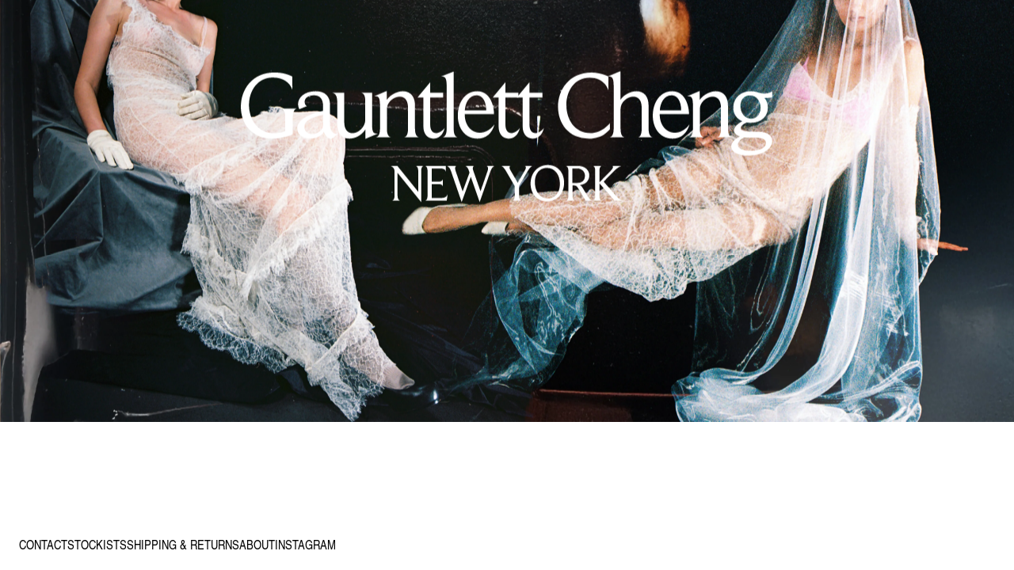

--- FILE ---
content_type: text/html; charset=UTF-8
request_url: https://www.gauntlettcheng.com/products/knit-metallic-corset-1
body_size: 7403
content:
<!DOCTYPE html><meta data-flight="S1:&quot;react.suspense&quot;
M2:{&quot;id&quot;:&quot;ShopifyProvider-MTM1NDgxMzM5Ng&quot;,&quot;name&quot;:&quot;ShopifyProviderClient&quot;}
M3:{&quot;id&quot;:&quot;CartProvider-LTEyNjIyODQ1Njk&quot;,&quot;name&quot;:&quot;CartProvider&quot;}
M5:{&quot;id&quot;:&quot;BrowserRouter-MTQwNjQxNzUyMg&quot;,&quot;name&quot;:&quot;BrowserRouter&quot;}
M6:{&quot;id&quot;:&quot;RouteParamsProvider-LTEwOTgzNjU1MzY&quot;,&quot;name&quot;:&quot;RouteParamsProvider&quot;}
M8:{&quot;id&quot;:&quot;PerformanceMetrics-MTQ2NzA5ODEwMg&quot;,&quot;name&quot;:&quot;PerformanceMetrics&quot;}
" /><meta data-flight="J0:[[&quot;$&quot;,&quot;$1&quot;,null,{&quot;fallback&quot;:[&quot;$&quot;,&quot;header&quot;,null,{&quot;role&quot;:&quot;banner&quot;,&quot;className&quot;:&quot;bg-contrast/80 text-primary flex h-nav items-center backdrop-blur-lg z-40 top-0 justify-between w-full leading-none gap-8 px-12 py-8&quot;,&quot;children&quot;:[[&quot;$&quot;,&quot;div&quot;,null,{&quot;className&quot;:&quot;flex space-x-4&quot;,&quot;children&quot;:[[&quot;$&quot;,&quot;div&quot;,null,{&quot;className&quot;:&quot;h-6 rounded-sm w-16 bg-primary/20&quot;}],[&quot;$&quot;,&quot;div&quot;,null,{&quot;className&quot;:&quot;h-6 rounded-sm w-16 bg-primary/20&quot;}],[&quot;$&quot;,&quot;div&quot;,null,{&quot;className&quot;:&quot;h-6 rounded-sm w-16 bg-primary/20&quot;}],[&quot;$&quot;,&quot;div&quot;,null,{&quot;className&quot;:&quot;h-6 rounded-sm w-16 bg-primary/20&quot;}],[&quot;$&quot;,&quot;div&quot;,null,{&quot;className&quot;:&quot;h-6 rounded-sm w-16 bg-primary/20&quot;}]]}],[&quot;$&quot;,&quot;div&quot;,null,{&quot;className&quot;:&quot;h-6 rounded-sm w-32 bg-primary/20&quot;}]]}],&quot;children&quot;:[&quot;$&quot;,&quot;@2&quot;,null,{&quot;shopifyConfig&quot;:{&quot;defaultCountryCode&quot;:&quot;US&quot;,&quot;defaultLanguageCode&quot;:&quot;EN&quot;,&quot;storeDomain&quot;:&quot;gauntlett-cheng.myshopify.com&quot;,&quot;storefrontToken&quot;:&quot;7063da609f7e45eb443b9e8fe000d70f&quot;,&quot;storefrontApiVersion&quot;:&quot;2023-04&quot;,&quot;storefrontId&quot;:null},&quot;localization&quot;:{&quot;country&quot;:{&quot;isoCode&quot;:&quot;US&quot;},&quot;language&quot;:{&quot;isoCode&quot;:&quot;EN&quot;},&quot;locale&quot;:&quot;EN-US&quot;},&quot;children&quot;:[[&quot;$&quot;,&quot;@3&quot;,null,{&quot;children&quot;:[[&quot;$&quot;,&quot;$1&quot;,null,{&quot;children&quot;:&quot;@4&quot;}],[&quot;$&quot;,&quot;@5&quot;,null,{&quot;children&quot;:[[&quot;$&quot;,&quot;@6&quot;,null,{&quot;routeParams&quot;:{&quot;handle&quot;:&quot;knit-metallic-corset-1&quot;},&quot;basePath&quot;:&quot;&quot;,&quot;children&quot;:&quot;@7&quot;}],null]}]]}],[&quot;$&quot;,&quot;@8&quot;,null,{}],false,&quot;@9&quot;]}]}],[&quot;$&quot;,&quot;$1&quot;,null,{&quot;fallback&quot;:null,&quot;children&quot;:&quot;@a&quot;}],null]
" /><!DOCTYPE html><html lang="en"><head>
    <meta charset="UTF-8" />
    <link rel="icon" type="image/svg+xml" href="/assets/favicon.621cf836.svg" />
    <meta name="viewport" content="width=device-width, initial-scale=1.0" />
    <title>Hydrogen</title>
    
    <link rel="preconnect" href="https://cdn.shopify.com" />
    <link rel="preconnect" href="https://shop.app/" />
    <link rel="preconnect" href="https://hydrogen-preview.myshopify.com/" />
    <link rel="stylesheet" href="https://use.typekit.net/uny1ufr.css">
    
    <link rel="stylesheet" href="/assets/index.30288cf1.css">
  </head><body><div id="root"><!--$?--><template id="B:0"></template><!--/$--></div></body></html><script type="module" src="/assets/index.702a7c4f.js" async=""></script><div hidden id="S:0"><!--$?--><template id="B:1"></template><header role="banner" class="bg-contrast/80 text-primary flex h-nav items-center backdrop-blur-lg z-40 top-0 justify-between w-full leading-none gap-8 px-12 py-8"><div class="flex space-x-4"><div class="h-6 rounded-sm w-16 bg-primary/20"></div><div class="h-6 rounded-sm w-16 bg-primary/20"></div><div class="h-6 rounded-sm w-16 bg-primary/20"></div><div class="h-6 rounded-sm w-16 bg-primary/20"></div><div class="h-6 rounded-sm w-16 bg-primary/20"></div></div><div class="h-6 rounded-sm w-32 bg-primary/20"></div></header><!--/$--><!--$?--><template id="B:2"></template><!--/$--></div><script>function $RC(a,b){a=document.getElementById(a);b=document.getElementById(b);b.parentNode.removeChild(b);if(a){a=a.previousSibling;var f=a.parentNode,c=a.nextSibling,e=0;do{if(c&&8===c.nodeType){var d=c.data;if("/$"===d)if(0===e)break;else e--;else"$"!==d&&"$?"!==d&&"$!"!==d||e++}d=c.nextSibling;f.removeChild(c);c=d}while(c);for(;b.firstChild;)f.insertBefore(b.firstChild,c);a.data="$";a._reactRetry&&a._reactRetry()}};$RC("B:0","S:0")</script><div hidden id="S:1"><!--$?--><template id="B:3"></template><!--/$--><template id="P:4"></template><template id="P:5"></template></div><meta data-flight="Mb:{&quot;id&quot;:&quot;Seo-MTg5NTIzODI3NQ&quot;,&quot;name&quot;:&quot;Seo&quot;}
J4:[&quot;$&quot;,&quot;@b&quot;,null,{&quot;type&quot;:&quot;defaultSeo&quot;,&quot;data&quot;:{&quot;title&quot;:&quot;Gauntlett Cheng&quot;,&quot;description&quot;:&quot;&quot;,&quot;titleTemplate&quot;:&quot;%s · Gauntlett Cheng&quot;}}]
" /><div hidden id="S:3"></div><script>$RC("B:3","S:3")</script><meta data-flight="Mc:{&quot;id&quot;:&quot;AnalyticsErrorBoundary-LTI5ODMzNTQzNw&quot;,&quot;name&quot;:&quot;default&quot;}
Md:{&quot;id&quot;:&quot;ShopifyAnalytics-ODIwMTY3NTUw&quot;,&quot;name&quot;:&quot;ShopifyAnalyticsClient&quot;}
J9:[&quot;$&quot;,&quot;@c&quot;,null,{&quot;children&quot;:[&quot;$&quot;,&quot;@d&quot;,null,{&quot;cookieDomain&quot;:&quot;gauntlett-cheng.myshopify.com&quot;}]}]
" /><div hidden id="S:5"></div><script>function $RS(a,b){a=document.getElementById(a);b=document.getElementById(b);for(a.parentNode.removeChild(a);a.firstChild;)b.parentNode.insertBefore(a.firstChild,b);b.parentNode.removeChild(b)};$RS("S:5","P:5")</script><meta data-flight="Mf:{&quot;id&quot;:&quot;Header-MjEwNjkzNTUxNg&quot;,&quot;name&quot;:&quot;Header&quot;}
M11:{&quot;id&quot;:&quot;Link-MTg3Mzk2NTE5MQ&quot;,&quot;name&quot;:&quot;Link&quot;}
" /><meta data-flight="J7:[&quot;$&quot;,&quot;div&quot;,null,{&quot;className&quot;:&quot;flex flex-col justify-between min-h-screen&quot;,&quot;children&quot;:[[&quot;$&quot;,&quot;$1&quot;,null,{&quot;children&quot;:&quot;@e&quot;}],[&quot;$&quot;,&quot;$1&quot;,null,{&quot;fallback&quot;:[&quot;$&quot;,&quot;@f&quot;,null,{&quot;title&quot;:&quot;Gauntlett Cheng&quot;}],&quot;children&quot;:&quot;@10&quot;}],[&quot;$&quot;,&quot;main&quot;,null,{&quot;role&quot;:&quot;main&quot;,&quot;id&quot;:&quot;mainContent&quot;,&quot;className&quot;:&quot;w-full pt-16&quot;,&quot;children&quot;:[&quot;$&quot;,&quot;div&quot;,null,{&quot;className&quot;:&quot;p-6 flex flex-col gap-6 rte&quot;,&quot;children&quot;:[&quot;$&quot;,&quot;p&quot;,null,{&quot;className&quot;:&quot;max-w-prose-narrow whitespace-pre-wrap inherit text-copy&quot;,&quot;children&quot;:[&quot;No page found.&quot;,&quot; &quot;,[&quot;$&quot;,&quot;@11&quot;,null,{&quot;to&quot;:&quot;/&quot;,&quot;children&quot;:&quot;Back to shop?&quot;}]]}]}]}],[&quot;$&quot;,&quot;$1&quot;,null,{&quot;fallback&quot;:[&quot;$&quot;,&quot;footer&quot;,null,{}],&quot;children&quot;:&quot;@12&quot;}]]}]
" /><div hidden id="S:4"><div class="flex flex-col justify-between min-h-screen"><!--$?--><template id="B:4"></template><!--/$--><!--$?--><template id="B:5"></template><header class="w-full flex items-center justify-center fixed top-0 h-nav bg-white z-10"><div class="flex items-center absolute left-0 gap-6 "><button class="h-nav px-3 pr-0"><svg width="40" height="40" viewBox="0 0 40 40" fill="none" xmlns="http://www.w3.org/2000/svg"><rect width="40" height="40" fill="white"></rect><path fill-rule="evenodd" clip-rule="evenodd" d="M11 19.25L29 19.25L29 20.75L11 20.75L11 19.25Z" fill="black"></path><path fill-rule="evenodd" clip-rule="evenodd" d="M11 14L29 14L29 15.5L11 15.5L11 14Z" fill="black"></path><path fill-rule="evenodd" clip-rule="evenodd" d="M11 25L29 25L29 26.5L11 26.5L11 25Z" fill="black"></path></svg></button><a class="h-nav items-center justify-center hidden md:flex" href="/collections">Collections</a><a class="h-nav items-center justify-center hidden md:flex" href="/">Shop</a><nav class="hidden 2xl:flex gap-6"></nav></div><a class="h-nav flex items-center" href="/"><svg width="170" height="26" viewBox="0 0 170 26" fill="none" xmlns="http://www.w3.org/2000/svg"><path d="M13.8141 13.9241V18.2081C12.9741 18.5441 11.5181 18.8241 10.5101 18.8241C5.61013 18.8241 3.09013 14.6521 3.09013 10.4801C3.09013 6.25205 5.66613 2.36005 10.1461 2.36005C13.0581 2.36005 15.1301 3.73205 15.9141 5.97205V2.08005C14.6821 1.40805 12.7781 0.876054 10.6781 0.876054C3.93013 0.876054 0.682129 6.02806 0.682129 11.0121C0.682129 15.8561 3.76213 20.4201 9.83813 20.4201C11.9381 20.4201 14.4301 19.9441 16.0541 19.1321V13.8961C16.0541 11.8241 17.1181 11.5441 17.3421 11.5161H12.4701C12.6941 11.5441 13.8141 11.8521 13.8141 13.9241Z" fill="black"></path><path d="M30.4166 18.9641C30.2766 18.9921 30.1086 19.0201 29.9686 19.0201C28.4846 19.0201 27.8966 17.7881 27.8966 16.4161V10.3681C27.8966 8.10006 26.5806 6.42005 23.6966 6.42005C20.1966 6.42005 18.4606 8.38005 18.4606 10.2001C18.4606 10.8721 18.6566 11.4041 18.8246 11.7401L21.0926 10.8161C20.7006 10.6761 20.3926 10.2001 20.3926 9.55606C20.3926 8.54806 21.3166 7.62405 23.1926 7.62405C24.8166 7.62405 25.8526 8.63205 25.8526 10.7601V12.2161C20.1966 13.4761 18.2086 15.4641 18.2086 17.3401C18.2086 19.3281 19.9166 20.4201 21.9326 20.4201C23.6686 20.4201 25.4046 19.7201 26.1046 18.4321C26.2726 19.3281 27.1686 20.3361 28.3166 20.5321L30.4166 18.9641ZM25.8526 16.3041C25.8526 17.8721 24.2566 19.0761 22.6326 19.0761C21.3446 19.0761 20.3086 18.2921 20.3086 16.9481C20.3086 15.3801 21.9326 14.2601 25.8526 13.3641V16.3041Z" fill="black"></path><path d="M42.8983 18.9361H42.6183C41.6943 18.9361 41.2183 18.6001 41.2183 16.6401V6.86805H37.9983C38.2503 6.98005 39.1743 7.06405 39.1743 9.27605V14.9881C39.1743 16.8081 37.2983 18.8241 35.3943 18.8241C34.0223 18.8241 32.9583 17.7881 32.9583 15.5481V6.86805H29.4023C29.7103 6.98005 30.8863 7.06405 30.8863 9.50005V15.8841C30.8863 19.2161 32.3703 20.4201 34.4423 20.4201C36.2343 20.4201 38.1103 19.4401 39.2023 17.7321V20.5041L42.8983 18.9361Z" fill="black"></path><path d="M54.7324 17.5641V10.7321C54.7324 7.54005 52.9404 6.42005 51.1204 6.42005C49.4684 6.42005 47.3124 7.54005 46.3884 8.96805V6.33605L42.6924 7.90405H43.0004C43.8964 7.90405 44.3724 8.24006 44.3724 10.4241V17.5921C44.3724 19.7481 43.4204 19.9721 43.2244 20.0001H47.5364C47.3124 19.9721 46.4164 19.6921 46.4164 17.6201V11.6281C46.4164 9.66805 48.4324 8.01605 50.1964 8.01605C51.5964 8.01605 52.6604 8.99606 52.6604 11.2921V17.5921C52.6604 19.7481 51.7924 19.9721 51.5964 20.0001H55.8524C55.6284 19.9721 54.7324 19.6921 54.7324 17.5641Z" fill="black"></path><path d="M64.35 17.2561C63.65 18.1521 62.642 18.7961 61.774 18.7961C60.794 18.7961 60.066 18.0681 60.066 16.2481V8.24006H63.902V6.86805H60.066V3.78805L56.314 8.24006H58.05V16.8361C58.05 19.1041 59.254 20.4201 60.962 20.4201C62.474 20.4201 63.846 19.4681 64.35 17.2561Z" fill="black"></path><path d="M67.8561 17.5641V0.596055L64.1321 2.08005H64.3561C65.2521 2.08005 65.7841 2.47205 65.7841 4.68405V17.5641C65.7841 19.7201 64.8601 19.9721 64.6641 20.0001H68.9761C68.7521 19.9721 67.8561 19.6921 67.8561 17.5641Z" fill="black"></path><path d="M80.7812 16.2201C79.5212 17.9001 77.9252 18.6841 76.4412 18.6841C74.0612 18.6841 71.9612 16.6961 71.9612 13.1961H80.6412C80.5292 9.78005 79.0452 6.42005 75.6292 6.42005C72.1572 6.42005 69.9172 9.64006 69.9172 13.6441C69.9172 17.1441 71.8772 20.4201 75.7412 20.4201C78.2332 20.4201 79.9972 18.9641 80.7812 16.2201ZM78.3172 12.0481H71.9892C72.1012 10.0041 73.2212 7.62405 75.4332 7.62405C77.5892 7.62405 78.3172 10.0881 78.3172 12.0481Z" fill="black"></path><path d="M89.1267 17.2561C88.4267 18.1521 87.4187 18.7961 86.5507 18.7961C85.5707 18.7961 84.8427 18.0681 84.8427 16.2481V8.24006H88.6787V6.86805H84.8427V3.78805L81.0907 8.24006H82.8267V16.8361C82.8267 19.1041 84.0307 20.4201 85.7387 20.4201C87.2507 20.4201 88.6227 19.4681 89.1267 17.2561Z" fill="black"></path><path d="M97.0848 17.2561C96.3848 18.1521 95.3768 18.7961 94.5088 18.7961C93.5288 18.7961 92.8008 18.0681 92.8008 16.2481V8.24006H96.6368V6.86805H92.8008V3.78805L89.0488 8.24006H90.7848V16.8361C90.7848 19.1041 91.9888 20.4201 93.6968 20.4201C95.2088 20.4201 96.5808 19.4681 97.0848 17.2561Z" fill="black"></path><path d="M118.276 17.7041V15.8841C116.764 17.6761 114.636 18.7961 112.564 18.7961C107.776 18.7961 105.396 14.6241 105.396 10.4801C105.396 6.42005 107.72 2.38805 112.284 2.38805C115.14 2.38805 116.932 3.70405 117.828 6.14005V2.08005C116.596 1.40805 114.832 0.876054 112.816 0.876054C106.236 0.876054 102.932 6.02805 102.932 11.0401C102.932 15.8001 105.9 20.4201 112.116 20.4201C114.748 20.4201 116.848 19.3281 118.276 17.7041Z" fill="black"></path><path d="M130.565 17.5641V10.7321C130.565 7.84805 129.137 6.42005 126.953 6.42005C125.273 6.42005 123.145 7.51205 122.277 8.91205V0.456055L118.525 2.05205H118.777C119.701 2.05205 120.233 2.44405 120.233 4.71206V17.5641C120.233 19.7201 119.281 19.9721 119.085 20.0001H123.369C123.145 19.9721 122.277 19.7201 122.277 17.6201V11.6281C122.277 9.64005 124.265 8.01605 126.029 8.01605C127.345 8.01605 128.521 8.85605 128.521 11.2921V17.6201C128.521 19.7761 127.681 19.9721 127.513 20.0001H131.713C131.489 19.9721 130.565 19.6921 130.565 17.5641Z" fill="black"></path><path d="M143.514 16.2201C142.254 17.9001 140.658 18.6841 139.174 18.6841C136.794 18.6841 134.694 16.6961 134.694 13.1961H143.374C143.262 9.78005 141.778 6.42005 138.362 6.42005C134.89 6.42005 132.65 9.64006 132.65 13.6441C132.65 17.1441 134.61 20.4201 138.474 20.4201C140.966 20.4201 142.73 18.9641 143.514 16.2201ZM141.05 12.0481H134.722C134.834 10.0041 135.954 7.62405 138.166 7.62405C140.322 7.62405 141.05 10.0881 141.05 12.0481Z" fill="black"></path><path d="M155.724 17.5641V10.7321C155.724 7.54005 153.932 6.42005 152.112 6.42005C150.46 6.42005 148.304 7.54005 147.38 8.96805V6.33605L143.684 7.90405H143.992C144.888 7.90405 145.364 8.24006 145.364 10.4241V17.5921C145.364 19.7481 144.412 19.9721 144.216 20.0001H148.528C148.304 19.9721 147.408 19.6921 147.408 17.6201V11.6281C147.408 9.66805 149.424 8.01605 151.188 8.01605C152.588 8.01605 153.652 8.99606 153.652 11.2921V17.5921C153.652 19.7481 152.784 19.9721 152.588 20.0001H156.844C156.62 19.9721 155.724 19.6921 155.724 17.5641Z" fill="black"></path><path d="M169.653 21.1481C169.653 19.7761 168.561 18.4601 165.789 18.4041L162.429 18.3201C161.141 18.2921 160.329 17.9001 160.329 17.3401C160.329 16.7801 160.973 16.1361 162.149 15.6601C162.485 15.7161 162.905 15.7441 163.353 15.7441C166.573 15.7441 168.365 13.7001 168.365 11.2921C168.365 10.2561 168.057 9.16405 167.385 8.40805C168.113 8.40805 169.261 8.32405 169.653 8.21205V6.44805C168.981 6.92406 168.169 7.09205 167.385 7.09205C166.713 7.09205 166.097 6.98005 165.509 6.78405C164.809 6.56005 164.081 6.42005 163.381 6.42005C159.909 6.42005 158.145 8.85605 158.145 11.3201C158.145 13.1121 159.181 14.6521 160.833 15.2961C159.601 15.8841 158.397 16.9481 158.397 17.9561C158.397 18.7961 159.041 19.4961 160.161 19.7761C159.013 20.2241 157.529 21.4841 157.529 22.8001C157.529 24.6201 160.105 25.4321 162.345 25.4321C167.245 25.4321 169.653 23.2481 169.653 21.1481ZM166.237 11.3201C166.237 12.9441 165.285 14.5401 163.465 14.5401C161.449 14.5401 160.245 12.7201 160.245 10.7601C160.245 9.16405 161.169 7.65205 163.073 7.65205C165.201 7.65205 166.237 9.58405 166.237 11.3201ZM167.805 21.7361C167.805 23.2761 165.789 24.0041 163.185 24.0041C160.665 24.0041 159.461 23.2481 159.461 22.2121C159.461 21.4001 160.189 20.7001 161.393 20.0841C161.449 20.0841 164.809 20.1681 164.809 20.1681C166.881 20.2241 167.805 20.6721 167.805 21.7361Z" fill="black"></path></svg></a><button class="absolute right-0 h-nav px-6 flex items-center -mt-1"><span class="hidden md:inline">CART </span><span>(<!-- -->0<!-- -->)</span></button></header><aside role="banner" class="hidden   w-3/12 flex-col justify-between h-screen sticky top-0 px-6 "><div><div class="flex flex-col pt-16"><nav class="flex flex-col"></nav></div><div class="flex items-center gap-1"></div></div><div class="pb-6"><!--$--><footer role="contentinfo" class="w-full gap-4 md:gap-8"><nav class="flex flex-col"><br/><a href="https://www.instagram.com/gauntlettcheng/" target="_blank" rel="noreferrer">Instagram</a></nav></footer><!--/$--></div></aside><!--/$--><main role="main" id="mainContent" class="w-full pt-16"><div class="p-6 flex flex-col gap-6 rte"><p class="max-w-prose-narrow whitespace-pre-wrap inherit text-copy">No page found.<!-- --> <a href="/">Back to shop?</a></p></div></main><!--$?--><template id="B:6"></template><footer></footer><!--/$--></div></div><script>$RS("S:4","P:4")</script><script>$RC("B:1","S:1")</script><meta data-flight="M13:{&quot;id&quot;:&quot;CoverImage-MTQ5NjM2ODI5Mw&quot;,&quot;name&quot;:&quot;default&quot;}
Je:[&quot;$&quot;,&quot;@13&quot;,null,{&quot;src&quot;:&quot;https://cdn.shopify.com/s/files/1/1431/9392/files/BACKGROUND_2_comp_3.jpg?v=1764774934&quot;,&quot;imageData&quot;:{&quot;id&quot;:&quot;gid://shopify/ImageSource/28905213100120&quot;,&quot;url&quot;:&quot;https://cdn.shopify.com/s/files/1/1431/9392/files/BACKGROUND_2_comp_3.jpg?v=1764774934&quot;}}]
" /><meta data-flight="J10:[&quot;$&quot;,&quot;@f&quot;,null,{&quot;title&quot;:&quot;Gauntlett Cheng&quot;,&quot;menu&quot;:{&quot;id&quot;:&quot;gid://shopify/Menu/182029877336&quot;,&quot;items&quot;:[{&quot;id&quot;:&quot;gid://shopify/MenuItem/421954322520&quot;,&quot;resourceId&quot;:&quot;gid://shopify/Collection/268255527000&quot;,&quot;tags&quot;:[],&quot;title&quot;:&quot;All&quot;,&quot;type&quot;:&quot;COLLECTION&quot;,&quot;url&quot;:&quot;http://gauntlettcheng.com/collections/shop-all&quot;,&quot;items&quot;:[],&quot;isExternal&quot;:true,&quot;target&quot;:&quot;_blank&quot;,&quot;to&quot;:&quot;http://gauntlettcheng.com/collections/shop-all&quot;},{&quot;id&quot;:&quot;gid://shopify/MenuItem/421954453592&quot;,&quot;resourceId&quot;:&quot;gid://shopify/Collection/268255592536&quot;,&quot;tags&quot;:[],&quot;title&quot;:&quot;Tops&quot;,&quot;type&quot;:&quot;COLLECTION&quot;,&quot;url&quot;:&quot;http://gauntlettcheng.com/collections/tops&quot;,&quot;items&quot;:[],&quot;isExternal&quot;:true,&quot;target&quot;:&quot;_blank&quot;,&quot;to&quot;:&quot;http://gauntlettcheng.com/collections/tops&quot;},{&quot;id&quot;:&quot;gid://shopify/MenuItem/421954486360&quot;,&quot;resourceId&quot;:&quot;gid://shopify/Collection/268255625304&quot;,&quot;tags&quot;:[],&quot;title&quot;:&quot;Bottoms&quot;,&quot;type&quot;:&quot;COLLECTION&quot;,&quot;url&quot;:&quot;http://gauntlettcheng.com/collections/bottoms&quot;,&quot;items&quot;:[],&quot;isExternal&quot;:true,&quot;target&quot;:&quot;_blank&quot;,&quot;to&quot;:&quot;http://gauntlettcheng.com/collections/bottoms&quot;},{&quot;id&quot;:&quot;gid://shopify/MenuItem/421954584664&quot;,&quot;resourceId&quot;:&quot;gid://shopify/Collection/268255723608&quot;,&quot;tags&quot;:[],&quot;title&quot;:&quot;Dresses&quot;,&quot;type&quot;:&quot;COLLECTION&quot;,&quot;url&quot;:&quot;http://gauntlettcheng.com/collections/dresses&quot;,&quot;items&quot;:[],&quot;isExternal&quot;:true,&quot;target&quot;:&quot;_blank&quot;,&quot;to&quot;:&quot;http://gauntlettcheng.com/collections/dresses&quot;}]},&quot;collectionsMenu&quot;:{&quot;id&quot;:&quot;gid://shopify/Menu/156612995&quot;,&quot;items&quot;:[{&quot;id&quot;:&quot;gid://shopify/MenuItem/555467636824&quot;,&quot;resourceId&quot;:&quot;gid://shopify/Blog/91915747416&quot;,&quot;tags&quot;:[],&quot;title&quot;:&quot;Bridal&quot;,&quot;type&quot;:&quot;BLOG&quot;,&quot;url&quot;:&quot;http://gauntlettcheng.com/blogs/bridal&quot;,&quot;items&quot;:[],&quot;isExternal&quot;:true,&quot;target&quot;:&quot;_blank&quot;,&quot;to&quot;:&quot;http://gauntlettcheng.com/blogs/bridal&quot;},{&quot;id&quot;:&quot;gid://shopify/MenuItem/523608195160&quot;,&quot;resourceId&quot;:&quot;gid://shopify/Blog/85334130776&quot;,&quot;tags&quot;:[],&quot;title&quot;:&quot;S/S 2025&quot;,&quot;type&quot;:&quot;BLOG&quot;,&quot;url&quot;:&quot;http://gauntlettcheng.com/blogs/s-s-2025&quot;,&quot;items&quot;:[],&quot;isExternal&quot;:true,&quot;target&quot;:&quot;_blank&quot;,&quot;to&quot;:&quot;http://gauntlettcheng.com/blogs/s-s-2025&quot;},{&quot;id&quot;:&quot;gid://shopify/MenuItem/523608162392&quot;,&quot;resourceId&quot;:&quot;gid://shopify/Blog/85334884440&quot;,&quot;tags&quot;:[],&quot;title&quot;:&quot;S/S 2023&quot;,&quot;type&quot;:&quot;BLOG&quot;,&quot;url&quot;:&quot;http://gauntlettcheng.com/blogs/s-s-2023&quot;,&quot;items&quot;:[],&quot;isExternal&quot;:true,&quot;target&quot;:&quot;_blank&quot;,&quot;to&quot;:&quot;http://gauntlettcheng.com/blogs/s-s-2023&quot;},{&quot;id&quot;:&quot;gid://shopify/MenuItem/278727589976&quot;,&quot;resourceId&quot;:&quot;gid://shopify/Blog/50147033176&quot;,&quot;tags&quot;:[],&quot;title&quot;:&quot;S/S 2020&quot;,&quot;type&quot;:&quot;BLOG&quot;,&quot;url&quot;:&quot;http://gauntlettcheng.com/blogs/s-s-2020&quot;,&quot;items&quot;:[],&quot;isExternal&quot;:true,&quot;target&quot;:&quot;_blank&quot;,&quot;to&quot;:&quot;http://gauntlettcheng.com/blogs/s-s-2020&quot;},{&quot;id&quot;:&quot;gid://shopify/MenuItem/647721859&quot;,&quot;resourceId&quot;:&quot;gid://shopify/Blog/46738276440&quot;,&quot;tags&quot;:[],&quot;title&quot;:&quot;F/W 2019&quot;,&quot;type&quot;:&quot;BLOG&quot;,&quot;url&quot;:&quot;http://gauntlettcheng.com/blogs/f-w-2019&quot;,&quot;items&quot;:[],&quot;isExternal&quot;:true,&quot;target&quot;:&quot;_blank&quot;,&quot;to&quot;:&quot;http://gauntlettcheng.com/blogs/f-w-2019&quot;},{&quot;id&quot;:&quot;gid://shopify/MenuItem/647721923&quot;,&quot;resourceId&quot;:&quot;gid://shopify/Blog/22378741848&quot;,&quot;tags&quot;:[],&quot;title&quot;:&quot;S/S 2019&quot;,&quot;type&quot;:&quot;BLOG&quot;,&quot;url&quot;:&quot;http://gauntlettcheng.com/blogs/s-s-2019&quot;,&quot;items&quot;:[],&quot;isExternal&quot;:true,&quot;target&quot;:&quot;_blank&quot;,&quot;to&quot;:&quot;http://gauntlettcheng.com/blogs/s-s-2019&quot;},{&quot;id&quot;:&quot;gid://shopify/MenuItem/647721987&quot;,&quot;resourceId&quot;:&quot;gid://shopify/Blog/6168510505&quot;,&quot;tags&quot;:[],&quot;title&quot;:&quot;F/W 2018&quot;,&quot;type&quot;:&quot;BLOG&quot;,&quot;url&quot;:&quot;http://gauntlettcheng.com/blogs/f-w-2018&quot;,&quot;items&quot;:[],&quot;isExternal&quot;:true,&quot;target&quot;:&quot;_blank&quot;,&quot;to&quot;:&quot;http://gauntlettcheng.com/blogs/f-w-2018&quot;},{&quot;id&quot;:&quot;gid://shopify/MenuItem/732639182&quot;,&quot;resourceId&quot;:&quot;gid://shopify/Blog/1267695640&quot;,&quot;tags&quot;:[],&quot;title&quot;:&quot;S/S 2018&quot;,&quot;type&quot;:&quot;BLOG&quot;,&quot;url&quot;:&quot;http://gauntlettcheng.com/blogs/s-s-2018&quot;,&quot;items&quot;:[],&quot;isExternal&quot;:true,&quot;target&quot;:&quot;_blank&quot;,&quot;to&quot;:&quot;http://gauntlettcheng.com/blogs/s-s-2018&quot;},{&quot;id&quot;:&quot;gid://shopify/MenuItem/732689806&quot;,&quot;resourceId&quot;:&quot;gid://shopify/Blog/95702158&quot;,&quot;tags&quot;:[],&quot;title&quot;:&quot;F/W 2017&quot;,&quot;type&quot;:&quot;BLOG&quot;,&quot;url&quot;:&quot;http://gauntlettcheng.com/blogs/f-w-2017&quot;,&quot;items&quot;:[],&quot;isExternal&quot;:true,&quot;target&quot;:&quot;_blank&quot;,&quot;to&quot;:&quot;http://gauntlettcheng.com/blogs/f-w-2017&quot;},{&quot;id&quot;:&quot;gid://shopify/MenuItem/759440782&quot;,&quot;resourceId&quot;:&quot;gid://shopify/Blog/91378190&quot;,&quot;tags&quot;:[],&quot;title&quot;:&quot;S/S 2017&quot;,&quot;type&quot;:&quot;BLOG&quot;,&quot;url&quot;:&quot;http://gauntlettcheng.com/blogs/s-s-2017&quot;,&quot;items&quot;:[],&quot;isExternal&quot;:true,&quot;target&quot;:&quot;_blank&quot;,&quot;to&quot;:&quot;http://gauntlettcheng.com/blogs/s-s-2017&quot;},{&quot;id&quot;:&quot;gid://shopify/MenuItem/8660090904&quot;,&quot;resourceId&quot;:&quot;gid://shopify/Blog/71037507&quot;,&quot;tags&quot;:[],&quot;title&quot;:&quot;F/W 2016&quot;,&quot;type&quot;:&quot;BLOG&quot;,&quot;url&quot;:&quot;http://gauntlettcheng.com/blogs/f-w-2016&quot;,&quot;items&quot;:[],&quot;isExternal&quot;:true,&quot;target&quot;:&quot;_blank&quot;,&quot;to&quot;:&quot;http://gauntlettcheng.com/blogs/f-w-2016&quot;},{&quot;id&quot;:&quot;gid://shopify/MenuItem/103055491160&quot;,&quot;resourceId&quot;:&quot;gid://shopify/Blog/71037699&quot;,&quot;tags&quot;:[],&quot;title&quot;:&quot;S/S 2016&quot;,&quot;type&quot;:&quot;BLOG&quot;,&quot;url&quot;:&quot;http://gauntlettcheng.com/blogs/s-s-2016&quot;,&quot;items&quot;:[],&quot;isExternal&quot;:true,&quot;target&quot;:&quot;_blank&quot;,&quot;to&quot;:&quot;http://gauntlettcheng.com/blogs/s-s-2016&quot;},{&quot;id&quot;:&quot;gid://shopify/MenuItem/105942712408&quot;,&quot;resourceId&quot;:&quot;gid://shopify/Blog/71037635&quot;,&quot;tags&quot;:[],&quot;title&quot;:&quot;F/W 2015&quot;,&quot;type&quot;:&quot;BLOG&quot;,&quot;url&quot;:&quot;http://gauntlettcheng.com/blogs/f-w-2015&quot;,&quot;items&quot;:[],&quot;isExternal&quot;:true,&quot;target&quot;:&quot;_blank&quot;,&quot;to&quot;:&quot;http://gauntlettcheng.com/blogs/f-w-2015&quot;},{&quot;id&quot;:&quot;gid://shopify/MenuItem/251456094296&quot;,&quot;resourceId&quot;:&quot;gid://shopify/Blog/71037891&quot;,&quot;tags&quot;:[],&quot;title&quot;:&quot;S/S 2015&quot;,&quot;type&quot;:&quot;BLOG&quot;,&quot;url&quot;:&quot;http://gauntlettcheng.com/blogs/s-s-2015&quot;,&quot;items&quot;:[],&quot;isExternal&quot;:true,&quot;target&quot;:&quot;_blank&quot;,&quot;to&quot;:&quot;http://gauntlettcheng.com/blogs/s-s-2015&quot;}]},&quot;footerMenu&quot;:{&quot;id&quot;:&quot;gid://shopify/Menu/154739459&quot;,&quot;items&quot;:[{&quot;id&quot;:&quot;gid://shopify/MenuItem/421954224216&quot;,&quot;resourceId&quot;:&quot;gid://shopify/Page/81782014040&quot;,&quot;tags&quot;:[],&quot;title&quot;:&quot;Contact&quot;,&quot;type&quot;:&quot;PAGE&quot;,&quot;url&quot;:&quot;http://gauntlettcheng.com/pages/contact&quot;,&quot;items&quot;:[],&quot;isExternal&quot;:true,&quot;target&quot;:&quot;_blank&quot;,&quot;to&quot;:&quot;http://gauntlettcheng.com/pages/contact&quot;},{&quot;id&quot;:&quot;gid://shopify/MenuItem/421954256984&quot;,&quot;resourceId&quot;:&quot;gid://shopify/Page/81781981272&quot;,&quot;tags&quot;:[],&quot;title&quot;:&quot;Stockists&quot;,&quot;type&quot;:&quot;PAGE&quot;,&quot;url&quot;:&quot;http://gauntlettcheng.com/pages/stockists&quot;,&quot;items&quot;:[],&quot;isExternal&quot;:true,&quot;target&quot;:&quot;_blank&quot;,&quot;to&quot;:&quot;http://gauntlettcheng.com/pages/stockists&quot;},{&quot;id&quot;:&quot;gid://shopify/MenuItem/421954289752&quot;,&quot;resourceId&quot;:&quot;gid://shopify/Page/81782046808&quot;,&quot;tags&quot;:[],&quot;title&quot;:&quot;Shipping &amp; Returns&quot;,&quot;type&quot;:&quot;PAGE&quot;,&quot;url&quot;:&quot;http://gauntlettcheng.com/pages/shipping-returns&quot;,&quot;items&quot;:[],&quot;isExternal&quot;:true,&quot;target&quot;:&quot;_blank&quot;,&quot;to&quot;:&quot;http://gauntlettcheng.com/pages/shipping-returns&quot;},{&quot;id&quot;:&quot;gid://shopify/MenuItem/437664940120&quot;,&quot;resourceId&quot;:&quot;gid://shopify/Page/189244483&quot;,&quot;tags&quot;:[],&quot;title&quot;:&quot;About&quot;,&quot;type&quot;:&quot;PAGE&quot;,&quot;url&quot;:&quot;http://gauntlettcheng.com/pages/about&quot;,&quot;items&quot;:[],&quot;isExternal&quot;:true,&quot;target&quot;:&quot;_blank&quot;,&quot;to&quot;:&quot;http://gauntlettcheng.com/pages/about&quot;}]}}]
" /><meta data-flight="J12:[&quot;$&quot;,&quot;nav&quot;,null,{&quot;className&quot;:&quot;md:h-nav flex flex-col md:flex-row md:items-center md:gap-6 px-6 mb-6 md:mb-0 mt-nav&quot;,&quot;children&quot;:[[[&quot;$&quot;,&quot;@11&quot;,&quot;gid://shopify/MenuItem/421954224216&quot;,{&quot;to&quot;:&quot;http://gauntlettcheng.com/pages/contact&quot;,&quot;target&quot;:&quot;_blank&quot;,&quot;children&quot;:&quot;Contact&quot;}],[&quot;$&quot;,&quot;@11&quot;,&quot;gid://shopify/MenuItem/421954256984&quot;,{&quot;to&quot;:&quot;http://gauntlettcheng.com/pages/stockists&quot;,&quot;target&quot;:&quot;_blank&quot;,&quot;children&quot;:&quot;Stockists&quot;}],[&quot;$&quot;,&quot;@11&quot;,&quot;gid://shopify/MenuItem/421954289752&quot;,{&quot;to&quot;:&quot;http://gauntlettcheng.com/pages/shipping-returns&quot;,&quot;target&quot;:&quot;_blank&quot;,&quot;children&quot;:&quot;Shipping &amp; Returns&quot;}],[&quot;$&quot;,&quot;@11&quot;,&quot;gid://shopify/MenuItem/437664940120&quot;,{&quot;to&quot;:&quot;http://gauntlettcheng.com/pages/about&quot;,&quot;target&quot;:&quot;_blank&quot;,&quot;children&quot;:&quot;About&quot;}]],[&quot;$&quot;,&quot;a&quot;,null,{&quot;href&quot;:&quot;https://www.instagram.com/gauntlettcheng/&quot;,&quot;target&quot;:&quot;_blank&quot;,&quot;rel&quot;:&quot;noreferrer&quot;,&quot;className&quot;:&quot;mt-5 md:mt-0&quot;,&quot;children&quot;:&quot;Instagram&quot;}]]}]
" /><div hidden id="S:6"></div><script>$RC("B:4","S:6")</script><div hidden id="S:7"><header class="w-full flex items-center justify-center fixed top-0 h-nav bg-white z-10"><div class="flex items-center absolute left-0 gap-6 "><button class="h-nav px-3 pr-0"><svg width="40" height="40" viewBox="0 0 40 40" fill="none" xmlns="http://www.w3.org/2000/svg"><rect width="40" height="40" fill="white"></rect><path fill-rule="evenodd" clip-rule="evenodd" d="M11 19.25L29 19.25L29 20.75L11 20.75L11 19.25Z" fill="black"></path><path fill-rule="evenodd" clip-rule="evenodd" d="M11 14L29 14L29 15.5L11 15.5L11 14Z" fill="black"></path><path fill-rule="evenodd" clip-rule="evenodd" d="M11 25L29 25L29 26.5L11 26.5L11 25Z" fill="black"></path></svg></button><a class="h-nav items-center justify-center hidden md:flex" href="/collections">Collections</a><a class="h-nav items-center justify-center hidden md:flex" href="/">Shop</a><nav class="hidden 2xl:flex gap-6"><a target="_blank" href="/shop/shop-all">All</a><a target="_blank" href="/shop/tops">Tops</a><a target="_blank" href="/shop/bottoms">Bottoms</a><a target="_blank" href="/shop/dresses">Dresses</a></nav></div><a class="h-nav flex items-center" href="/"><svg width="170" height="26" viewBox="0 0 170 26" fill="none" xmlns="http://www.w3.org/2000/svg"><path d="M13.8141 13.9241V18.2081C12.9741 18.5441 11.5181 18.8241 10.5101 18.8241C5.61013 18.8241 3.09013 14.6521 3.09013 10.4801C3.09013 6.25205 5.66613 2.36005 10.1461 2.36005C13.0581 2.36005 15.1301 3.73205 15.9141 5.97205V2.08005C14.6821 1.40805 12.7781 0.876054 10.6781 0.876054C3.93013 0.876054 0.682129 6.02806 0.682129 11.0121C0.682129 15.8561 3.76213 20.4201 9.83813 20.4201C11.9381 20.4201 14.4301 19.9441 16.0541 19.1321V13.8961C16.0541 11.8241 17.1181 11.5441 17.3421 11.5161H12.4701C12.6941 11.5441 13.8141 11.8521 13.8141 13.9241Z" fill="black"></path><path d="M30.4166 18.9641C30.2766 18.9921 30.1086 19.0201 29.9686 19.0201C28.4846 19.0201 27.8966 17.7881 27.8966 16.4161V10.3681C27.8966 8.10006 26.5806 6.42005 23.6966 6.42005C20.1966 6.42005 18.4606 8.38005 18.4606 10.2001C18.4606 10.8721 18.6566 11.4041 18.8246 11.7401L21.0926 10.8161C20.7006 10.6761 20.3926 10.2001 20.3926 9.55606C20.3926 8.54806 21.3166 7.62405 23.1926 7.62405C24.8166 7.62405 25.8526 8.63205 25.8526 10.7601V12.2161C20.1966 13.4761 18.2086 15.4641 18.2086 17.3401C18.2086 19.3281 19.9166 20.4201 21.9326 20.4201C23.6686 20.4201 25.4046 19.7201 26.1046 18.4321C26.2726 19.3281 27.1686 20.3361 28.3166 20.5321L30.4166 18.9641ZM25.8526 16.3041C25.8526 17.8721 24.2566 19.0761 22.6326 19.0761C21.3446 19.0761 20.3086 18.2921 20.3086 16.9481C20.3086 15.3801 21.9326 14.2601 25.8526 13.3641V16.3041Z" fill="black"></path><path d="M42.8983 18.9361H42.6183C41.6943 18.9361 41.2183 18.6001 41.2183 16.6401V6.86805H37.9983C38.2503 6.98005 39.1743 7.06405 39.1743 9.27605V14.9881C39.1743 16.8081 37.2983 18.8241 35.3943 18.8241C34.0223 18.8241 32.9583 17.7881 32.9583 15.5481V6.86805H29.4023C29.7103 6.98005 30.8863 7.06405 30.8863 9.50005V15.8841C30.8863 19.2161 32.3703 20.4201 34.4423 20.4201C36.2343 20.4201 38.1103 19.4401 39.2023 17.7321V20.5041L42.8983 18.9361Z" fill="black"></path><path d="M54.7324 17.5641V10.7321C54.7324 7.54005 52.9404 6.42005 51.1204 6.42005C49.4684 6.42005 47.3124 7.54005 46.3884 8.96805V6.33605L42.6924 7.90405H43.0004C43.8964 7.90405 44.3724 8.24006 44.3724 10.4241V17.5921C44.3724 19.7481 43.4204 19.9721 43.2244 20.0001H47.5364C47.3124 19.9721 46.4164 19.6921 46.4164 17.6201V11.6281C46.4164 9.66805 48.4324 8.01605 50.1964 8.01605C51.5964 8.01605 52.6604 8.99606 52.6604 11.2921V17.5921C52.6604 19.7481 51.7924 19.9721 51.5964 20.0001H55.8524C55.6284 19.9721 54.7324 19.6921 54.7324 17.5641Z" fill="black"></path><path d="M64.35 17.2561C63.65 18.1521 62.642 18.7961 61.774 18.7961C60.794 18.7961 60.066 18.0681 60.066 16.2481V8.24006H63.902V6.86805H60.066V3.78805L56.314 8.24006H58.05V16.8361C58.05 19.1041 59.254 20.4201 60.962 20.4201C62.474 20.4201 63.846 19.4681 64.35 17.2561Z" fill="black"></path><path d="M67.8561 17.5641V0.596055L64.1321 2.08005H64.3561C65.2521 2.08005 65.7841 2.47205 65.7841 4.68405V17.5641C65.7841 19.7201 64.8601 19.9721 64.6641 20.0001H68.9761C68.7521 19.9721 67.8561 19.6921 67.8561 17.5641Z" fill="black"></path><path d="M80.7812 16.2201C79.5212 17.9001 77.9252 18.6841 76.4412 18.6841C74.0612 18.6841 71.9612 16.6961 71.9612 13.1961H80.6412C80.5292 9.78005 79.0452 6.42005 75.6292 6.42005C72.1572 6.42005 69.9172 9.64006 69.9172 13.6441C69.9172 17.1441 71.8772 20.4201 75.7412 20.4201C78.2332 20.4201 79.9972 18.9641 80.7812 16.2201ZM78.3172 12.0481H71.9892C72.1012 10.0041 73.2212 7.62405 75.4332 7.62405C77.5892 7.62405 78.3172 10.0881 78.3172 12.0481Z" fill="black"></path><path d="M89.1267 17.2561C88.4267 18.1521 87.4187 18.7961 86.5507 18.7961C85.5707 18.7961 84.8427 18.0681 84.8427 16.2481V8.24006H88.6787V6.86805H84.8427V3.78805L81.0907 8.24006H82.8267V16.8361C82.8267 19.1041 84.0307 20.4201 85.7387 20.4201C87.2507 20.4201 88.6227 19.4681 89.1267 17.2561Z" fill="black"></path><path d="M97.0848 17.2561C96.3848 18.1521 95.3768 18.7961 94.5088 18.7961C93.5288 18.7961 92.8008 18.0681 92.8008 16.2481V8.24006H96.6368V6.86805H92.8008V3.78805L89.0488 8.24006H90.7848V16.8361C90.7848 19.1041 91.9888 20.4201 93.6968 20.4201C95.2088 20.4201 96.5808 19.4681 97.0848 17.2561Z" fill="black"></path><path d="M118.276 17.7041V15.8841C116.764 17.6761 114.636 18.7961 112.564 18.7961C107.776 18.7961 105.396 14.6241 105.396 10.4801C105.396 6.42005 107.72 2.38805 112.284 2.38805C115.14 2.38805 116.932 3.70405 117.828 6.14005V2.08005C116.596 1.40805 114.832 0.876054 112.816 0.876054C106.236 0.876054 102.932 6.02805 102.932 11.0401C102.932 15.8001 105.9 20.4201 112.116 20.4201C114.748 20.4201 116.848 19.3281 118.276 17.7041Z" fill="black"></path><path d="M130.565 17.5641V10.7321C130.565 7.84805 129.137 6.42005 126.953 6.42005C125.273 6.42005 123.145 7.51205 122.277 8.91205V0.456055L118.525 2.05205H118.777C119.701 2.05205 120.233 2.44405 120.233 4.71206V17.5641C120.233 19.7201 119.281 19.9721 119.085 20.0001H123.369C123.145 19.9721 122.277 19.7201 122.277 17.6201V11.6281C122.277 9.64005 124.265 8.01605 126.029 8.01605C127.345 8.01605 128.521 8.85605 128.521 11.2921V17.6201C128.521 19.7761 127.681 19.9721 127.513 20.0001H131.713C131.489 19.9721 130.565 19.6921 130.565 17.5641Z" fill="black"></path><path d="M143.514 16.2201C142.254 17.9001 140.658 18.6841 139.174 18.6841C136.794 18.6841 134.694 16.6961 134.694 13.1961H143.374C143.262 9.78005 141.778 6.42005 138.362 6.42005C134.89 6.42005 132.65 9.64006 132.65 13.6441C132.65 17.1441 134.61 20.4201 138.474 20.4201C140.966 20.4201 142.73 18.9641 143.514 16.2201ZM141.05 12.0481H134.722C134.834 10.0041 135.954 7.62405 138.166 7.62405C140.322 7.62405 141.05 10.0881 141.05 12.0481Z" fill="black"></path><path d="M155.724 17.5641V10.7321C155.724 7.54005 153.932 6.42005 152.112 6.42005C150.46 6.42005 148.304 7.54005 147.38 8.96805V6.33605L143.684 7.90405H143.992C144.888 7.90405 145.364 8.24006 145.364 10.4241V17.5921C145.364 19.7481 144.412 19.9721 144.216 20.0001H148.528C148.304 19.9721 147.408 19.6921 147.408 17.6201V11.6281C147.408 9.66805 149.424 8.01605 151.188 8.01605C152.588 8.01605 153.652 8.99606 153.652 11.2921V17.5921C153.652 19.7481 152.784 19.9721 152.588 20.0001H156.844C156.62 19.9721 155.724 19.6921 155.724 17.5641Z" fill="black"></path><path d="M169.653 21.1481C169.653 19.7761 168.561 18.4601 165.789 18.4041L162.429 18.3201C161.141 18.2921 160.329 17.9001 160.329 17.3401C160.329 16.7801 160.973 16.1361 162.149 15.6601C162.485 15.7161 162.905 15.7441 163.353 15.7441C166.573 15.7441 168.365 13.7001 168.365 11.2921C168.365 10.2561 168.057 9.16405 167.385 8.40805C168.113 8.40805 169.261 8.32405 169.653 8.21205V6.44805C168.981 6.92406 168.169 7.09205 167.385 7.09205C166.713 7.09205 166.097 6.98005 165.509 6.78405C164.809 6.56005 164.081 6.42005 163.381 6.42005C159.909 6.42005 158.145 8.85605 158.145 11.3201C158.145 13.1121 159.181 14.6521 160.833 15.2961C159.601 15.8841 158.397 16.9481 158.397 17.9561C158.397 18.7961 159.041 19.4961 160.161 19.7761C159.013 20.2241 157.529 21.4841 157.529 22.8001C157.529 24.6201 160.105 25.4321 162.345 25.4321C167.245 25.4321 169.653 23.2481 169.653 21.1481ZM166.237 11.3201C166.237 12.9441 165.285 14.5401 163.465 14.5401C161.449 14.5401 160.245 12.7201 160.245 10.7601C160.245 9.16405 161.169 7.65205 163.073 7.65205C165.201 7.65205 166.237 9.58405 166.237 11.3201ZM167.805 21.7361C167.805 23.2761 165.789 24.0041 163.185 24.0041C160.665 24.0041 159.461 23.2481 159.461 22.2121C159.461 21.4001 160.189 20.7001 161.393 20.0841C161.449 20.0841 164.809 20.1681 164.809 20.1681C166.881 20.2241 167.805 20.6721 167.805 21.7361Z" fill="black"></path></svg></a><button class="absolute right-0 h-nav px-6 flex items-center -mt-1"><span class="hidden md:inline">CART </span><span>(<!-- -->0<!-- -->)</span></button></header><aside role="banner" class="hidden   w-3/12 flex-col justify-between h-screen sticky top-0 px-6 "><div><div class="flex flex-col pt-16"><nav class="flex flex-col"><a target="_blank" rel="noreferrer noopener" href="http://gauntlettcheng.com/collections/shop-all">All</a><a target="_blank" rel="noreferrer noopener" href="http://gauntlettcheng.com/collections/tops">Tops</a><a target="_blank" rel="noreferrer noopener" href="http://gauntlettcheng.com/collections/bottoms">Bottoms</a><a target="_blank" rel="noreferrer noopener" href="http://gauntlettcheng.com/collections/dresses">Dresses</a></nav></div><div class="flex items-center gap-1"></div></div><div class="pb-6"><!--$--><footer role="contentinfo" class="w-full gap-4 md:gap-8"><nav class="flex flex-col"><a target="_blank" rel="noreferrer noopener" href="http://gauntlettcheng.com/pages/contact">Contact</a><a target="_blank" rel="noreferrer noopener" href="http://gauntlettcheng.com/pages/stockists">Stockists</a><a target="_blank" rel="noreferrer noopener" href="http://gauntlettcheng.com/pages/shipping-returns">Shipping &amp; Returns</a><a target="_blank" rel="noreferrer noopener" href="http://gauntlettcheng.com/pages/about">About</a><br/><a href="https://www.instagram.com/gauntlettcheng/" target="_blank" rel="noreferrer">Instagram</a></nav></footer><!--/$--></div></aside></div><script>$RC("B:5","S:7")</script><div hidden id="S:8"><nav class="md:h-nav flex flex-col md:flex-row md:items-center md:gap-6 px-6 mb-6 md:mb-0 mt-nav"><a target="_blank" rel="noreferrer noopener" href="http://gauntlettcheng.com/pages/contact">Contact</a><a target="_blank" rel="noreferrer noopener" href="http://gauntlettcheng.com/pages/stockists">Stockists</a><a target="_blank" rel="noreferrer noopener" href="http://gauntlettcheng.com/pages/shipping-returns">Shipping &amp; Returns</a><a target="_blank" rel="noreferrer noopener" href="http://gauntlettcheng.com/pages/about">About</a><a href="https://www.instagram.com/gauntlettcheng/" target="_blank" rel="noreferrer" class="mt-5 md:mt-0">Instagram</a></nav></div><script>$RC("B:6","S:8")</script><meta data-flight="M14:{&quot;id&quot;:&quot;Analytics-MTU1OTgyOTEwNg&quot;,&quot;name&quot;:&quot;Analytics&quot;}
Ja:[&quot;$&quot;,&quot;@c&quot;,null,{&quot;children&quot;:[&quot;$&quot;,&quot;@14&quot;,null,{&quot;analyticsDataFromServer&quot;:{&quot;url&quot;:&quot;https://www.gauntlettcheng.com/products/knit-metallic-corset-1&quot;,&quot;normalizedRscUrl&quot;:&quot;https://www.gauntlettcheng.com/products/knit-metallic-corset-1&quot;,&quot;shopify&quot;:{&quot;shopId&quot;:&quot;gid://shopify/Shop/14319392&quot;,&quot;currency&quot;:&quot;USD&quot;,&quot;storefrontId&quot;:&quot;0&quot;,&quot;acceptedLanguage&quot;:&quot;en&quot;,&quot;isPersistentCookie&quot;:false}}}]}]
" /><div hidden id="S:2"></div><script>$RC("B:2","S:2")</script>

--- FILE ---
content_type: application/javascript; charset=utf-8
request_url: https://www.gauntlettcheng.com/assets/index.702a7c4f.js
body_size: 53936
content:
function $c(e,t){return t.forEach(function(r){r&&typeof r!="string"&&!Array.isArray(r)&&Object.keys(r).forEach(function(n){if(n!=="default"&&!(n in e)){var o=Object.getOwnPropertyDescriptor(r,n);Object.defineProperty(e,n,o.get?o:{enumerable:!0,get:function(){return r[n]}})}})}),Object.freeze(Object.defineProperty(e,Symbol.toStringTag,{value:"Module"}))}const Bc=function(){const t=document.createElement("link").relList;if(t&&t.supports&&t.supports("modulepreload"))return;for(const o of document.querySelectorAll('link[rel="modulepreload"]'))n(o);new MutationObserver(o=>{for(const i of o)if(i.type==="childList")for(const l of i.addedNodes)l.tagName==="LINK"&&l.rel==="modulepreload"&&n(l)}).observe(document,{childList:!0,subtree:!0});function r(o){const i={};return o.integrity&&(i.integrity=o.integrity),o.referrerpolicy&&(i.referrerPolicy=o.referrerpolicy),o.crossorigin==="use-credentials"?i.credentials="include":o.crossorigin==="anonymous"?i.credentials="omit":i.credentials="same-origin",i}function n(o){if(o.ep)return;o.ep=!0;const i=r(o);fetch(o.href,i)}};Bc();var B={exports:{}},N={};/**
 * @license React
 * react.production.min.js
 *
 * Copyright (c) Facebook, Inc. and its affiliates.
 *
 * This source code is licensed under the MIT license found in the
 * LICENSE file in the root directory of this source tree.
 */var Jr=Symbol.for("react.element"),Qc=Symbol.for("react.portal"),Hc=Symbol.for("react.fragment"),Wc=Symbol.for("react.strict_mode"),Yc=Symbol.for("react.profiler"),Kc=Symbol.for("react.provider"),Xc=Symbol.for("react.context"),Gc=Symbol.for("react.forward_ref"),qc=Symbol.for("react.suspense"),Zc=Symbol.for("react.memo"),Jc=Symbol.for("react.lazy"),la=Symbol.iterator;function ed(e){return e===null||typeof e!="object"?null:(e=la&&e[la]||e["@@iterator"],typeof e=="function"?e:null)}var ys={isMounted:function(){return!1},enqueueForceUpdate:function(){},enqueueReplaceState:function(){},enqueueSetState:function(){}},ks=Object.assign,xs={};function lr(e,t,r){this.props=e,this.context=t,this.refs=xs,this.updater=r||ys}lr.prototype.isReactComponent={};lr.prototype.setState=function(e,t){if(typeof e!="object"&&typeof e!="function"&&e!=null)throw Error("setState(...): takes an object of state variables to update or a function which returns an object of state variables.");this.updater.enqueueSetState(this,e,t,"setState")};lr.prototype.forceUpdate=function(e){this.updater.enqueueForceUpdate(this,e,"forceUpdate")};function _s(){}_s.prototype=lr.prototype;function nl(e,t,r){this.props=e,this.context=t,this.refs=xs,this.updater=r||ys}var ol=nl.prototype=new _s;ol.constructor=nl;ks(ol,lr.prototype);ol.isPureReactComponent=!0;var aa=Array.isArray,bs=Object.prototype.hasOwnProperty,il={current:null},Ss={key:!0,ref:!0,__self:!0,__source:!0};function Es(e,t,r){var n,o={},i=null,l=null;if(t!=null)for(n in t.ref!==void 0&&(l=t.ref),t.key!==void 0&&(i=""+t.key),t)bs.call(t,n)&&!Ss.hasOwnProperty(n)&&(o[n]=t[n]);var a=arguments.length-2;if(a===1)o.children=r;else if(1<a){for(var s=Array(a),c=0;c<a;c++)s[c]=arguments[c+2];o.children=s}if(e&&e.defaultProps)for(n in a=e.defaultProps,a)o[n]===void 0&&(o[n]=a[n]);return{$$typeof:Jr,type:e,key:i,ref:l,props:o,_owner:il.current}}function td(e,t){return{$$typeof:Jr,type:e.type,key:t,ref:e.ref,props:e.props,_owner:e._owner}}function ll(e){return typeof e=="object"&&e!==null&&e.$$typeof===Jr}function rd(e){var t={"=":"=0",":":"=2"};return"$"+e.replace(/[=:]/g,function(r){return t[r]})}var sa=/\/+/g;function Lo(e,t){return typeof e=="object"&&e!==null&&e.key!=null?rd(""+e.key):t.toString(36)}function En(e,t,r,n,o){var i=typeof e;(i==="undefined"||i==="boolean")&&(e=null);var l=!1;if(e===null)l=!0;else switch(i){case"string":case"number":l=!0;break;case"object":switch(e.$$typeof){case Jr:case Qc:l=!0}}if(l)return l=e,o=o(l),e=n===""?"."+Lo(l,0):n,aa(o)?(r="",e!=null&&(r=e.replace(sa,"$&/")+"/"),En(o,t,r,"",function(c){return c})):o!=null&&(ll(o)&&(o=td(o,r+(!o.key||l&&l.key===o.key?"":(""+o.key).replace(sa,"$&/")+"/")+e)),t.push(o)),1;if(l=0,n=n===""?".":n+":",aa(e))for(var a=0;a<e.length;a++){i=e[a];var s=n+Lo(i,a);l+=En(i,t,r,s,o)}else if(s=ed(e),typeof s=="function")for(e=s.call(e),a=0;!(i=e.next()).done;)i=i.value,s=n+Lo(i,a++),l+=En(i,t,r,s,o);else if(i==="object")throw t=String(e),Error("Objects are not valid as a React child (found: "+(t==="[object Object]"?"object with keys {"+Object.keys(e).join(", ")+"}":t)+"). If you meant to render a collection of children, use an array instead.");return l}function sn(e,t,r){if(e==null)return e;var n=[],o=0;return En(e,n,"","",function(i){return t.call(r,i,o++)}),n}function nd(e){if(e._status===-1){var t=e._result;t=t(),t.then(function(r){(e._status===0||e._status===-1)&&(e._status=1,e._result=r)},function(r){(e._status===0||e._status===-1)&&(e._status=2,e._result=r)}),e._status===-1&&(e._status=0,e._result=t)}if(e._status===1)return e._result.default;throw e._result}var se={current:null},Cn={transition:null},od={ReactCurrentDispatcher:se,ReactCurrentBatchConfig:Cn,ReactCurrentOwner:il};N.Children={map:sn,forEach:function(e,t,r){sn(e,function(){t.apply(this,arguments)},r)},count:function(e){var t=0;return sn(e,function(){t++}),t},toArray:function(e){return sn(e,function(t){return t})||[]},only:function(e){if(!ll(e))throw Error("React.Children.only expected to receive a single React element child.");return e}};N.Component=lr;N.Fragment=Hc;N.Profiler=Yc;N.PureComponent=nl;N.StrictMode=Wc;N.Suspense=qc;N.__SECRET_INTERNALS_DO_NOT_USE_OR_YOU_WILL_BE_FIRED=od;N.cloneElement=function(e,t,r){if(e==null)throw Error("React.cloneElement(...): The argument must be a React element, but you passed "+e+".");var n=ks({},e.props),o=e.key,i=e.ref,l=e._owner;if(t!=null){if(t.ref!==void 0&&(i=t.ref,l=il.current),t.key!==void 0&&(o=""+t.key),e.type&&e.type.defaultProps)var a=e.type.defaultProps;for(s in t)bs.call(t,s)&&!Ss.hasOwnProperty(s)&&(n[s]=t[s]===void 0&&a!==void 0?a[s]:t[s])}var s=arguments.length-2;if(s===1)n.children=r;else if(1<s){a=Array(s);for(var c=0;c<s;c++)a[c]=arguments[c+2];n.children=a}return{$$typeof:Jr,type:e.type,key:o,ref:i,props:n,_owner:l}};N.createContext=function(e){return e={$$typeof:Xc,_currentValue:e,_currentValue2:e,_threadCount:0,Provider:null,Consumer:null,_defaultValue:null,_globalName:null},e.Provider={$$typeof:Kc,_context:e},e.Consumer=e};N.createElement=Es;N.createFactory=function(e){var t=Es.bind(null,e);return t.type=e,t};N.createRef=function(){return{current:null}};N.forwardRef=function(e){return{$$typeof:Gc,render:e}};N.isValidElement=ll;N.lazy=function(e){return{$$typeof:Jc,_payload:{_status:-1,_result:e},_init:nd}};N.memo=function(e,t){return{$$typeof:Zc,type:e,compare:t===void 0?null:t}};N.startTransition=function(e){var t=Cn.transition;Cn.transition={};try{e()}finally{Cn.transition=t}};N.unstable_act=function(){throw Error("act(...) is not supported in production builds of React.")};N.useCallback=function(e,t){return se.current.useCallback(e,t)};N.useContext=function(e){return se.current.useContext(e)};N.useDebugValue=function(){};N.useDeferredValue=function(e){return se.current.useDeferredValue(e)};N.useEffect=function(e,t){return se.current.useEffect(e,t)};N.useId=function(){return se.current.useId()};N.useImperativeHandle=function(e,t,r){return se.current.useImperativeHandle(e,t,r)};N.useInsertionEffect=function(e,t){return se.current.useInsertionEffect(e,t)};N.useLayoutEffect=function(e,t){return se.current.useLayoutEffect(e,t)};N.useMemo=function(e,t){return se.current.useMemo(e,t)};N.useReducer=function(e,t,r){return se.current.useReducer(e,t,r)};N.useRef=function(e){return se.current.useRef(e)};N.useState=function(e){return se.current.useState(e)};N.useSyncExternalStore=function(e,t,r){return se.current.useSyncExternalStore(e,t,r)};N.useTransition=function(){return se.current.useTransition()};N.version="18.2.0";B.exports=N;var Cs=B.exports,km=$c({__proto__:null,default:Cs},[B.exports]),zs={exports:{}},ye={},Ps={exports:{}},Ts={};/**
 * @license React
 * scheduler.production.min.js
 *
 * Copyright (c) Facebook, Inc. and its affiliates.
 *
 * This source code is licensed under the MIT license found in the
 * LICENSE file in the root directory of this source tree.
 */(function(e){function t(b,z){var T=b.length;b.push(z);e:for(;0<T;){var H=T-1>>>1,G=b[H];if(0<o(G,z))b[H]=z,b[T]=G,T=H;else break e}}function r(b){return b.length===0?null:b[0]}function n(b){if(b.length===0)return null;var z=b[0],T=b.pop();if(T!==z){b[0]=T;e:for(var H=0,G=b.length,ln=G>>>1;H<ln;){var wt=2*(H+1)-1,Oo=b[wt],vt=wt+1,an=b[vt];if(0>o(Oo,T))vt<G&&0>o(an,Oo)?(b[H]=an,b[vt]=T,H=vt):(b[H]=Oo,b[wt]=T,H=wt);else if(vt<G&&0>o(an,T))b[H]=an,b[vt]=T,H=vt;else break e}}return z}function o(b,z){var T=b.sortIndex-z.sortIndex;return T!==0?T:b.id-z.id}if(typeof performance=="object"&&typeof performance.now=="function"){var i=performance;e.unstable_now=function(){return i.now()}}else{var l=Date,a=l.now();e.unstable_now=function(){return l.now()-a}}var s=[],c=[],h=1,m=null,f=3,k=!1,v=!1,y=!1,L=typeof setTimeout=="function"?setTimeout:null,d=typeof clearTimeout=="function"?clearTimeout:null,u=typeof setImmediate!="undefined"?setImmediate:null;typeof navigator!="undefined"&&navigator.scheduling!==void 0&&navigator.scheduling.isInputPending!==void 0&&navigator.scheduling.isInputPending.bind(navigator.scheduling);function p(b){for(var z=r(c);z!==null;){if(z.callback===null)n(c);else if(z.startTime<=b)n(c),z.sortIndex=z.expirationTime,t(s,z);else break;z=r(c)}}function g(b){if(y=!1,p(b),!v)if(r(s)!==null)v=!0,To(_);else{var z=r(c);z!==null&&No(g,z.startTime-b)}}function _(b,z){v=!1,y&&(y=!1,d(C),C=-1),k=!0;var T=f;try{for(p(z),m=r(s);m!==null&&(!(m.expirationTime>z)||b&&!ze());){var H=m.callback;if(typeof H=="function"){m.callback=null,f=m.priorityLevel;var G=H(m.expirationTime<=z);z=e.unstable_now(),typeof G=="function"?m.callback=G:m===r(s)&&n(s),p(z)}else n(s);m=r(s)}if(m!==null)var ln=!0;else{var wt=r(c);wt!==null&&No(g,wt.startTime-z),ln=!1}return ln}finally{m=null,f=T,k=!1}}var S=!1,E=null,C=-1,Q=5,O=-1;function ze(){return!(e.unstable_now()-O<Q)}function dr(){if(E!==null){var b=e.unstable_now();O=b;var z=!0;try{z=E(!0,b)}finally{z?pr():(S=!1,E=null)}}else S=!1}var pr;if(typeof u=="function")pr=function(){u(dr)};else if(typeof MessageChannel!="undefined"){var ia=new MessageChannel,Vc=ia.port2;ia.port1.onmessage=dr,pr=function(){Vc.postMessage(null)}}else pr=function(){L(dr,0)};function To(b){E=b,S||(S=!0,pr())}function No(b,z){C=L(function(){b(e.unstable_now())},z)}e.unstable_IdlePriority=5,e.unstable_ImmediatePriority=1,e.unstable_LowPriority=4,e.unstable_NormalPriority=3,e.unstable_Profiling=null,e.unstable_UserBlockingPriority=2,e.unstable_cancelCallback=function(b){b.callback=null},e.unstable_continueExecution=function(){v||k||(v=!0,To(_))},e.unstable_forceFrameRate=function(b){0>b||125<b?console.error("forceFrameRate takes a positive int between 0 and 125, forcing frame rates higher than 125 fps is not supported"):Q=0<b?Math.floor(1e3/b):5},e.unstable_getCurrentPriorityLevel=function(){return f},e.unstable_getFirstCallbackNode=function(){return r(s)},e.unstable_next=function(b){switch(f){case 1:case 2:case 3:var z=3;break;default:z=f}var T=f;f=z;try{return b()}finally{f=T}},e.unstable_pauseExecution=function(){},e.unstable_requestPaint=function(){},e.unstable_runWithPriority=function(b,z){switch(b){case 1:case 2:case 3:case 4:case 5:break;default:b=3}var T=f;f=b;try{return z()}finally{f=T}},e.unstable_scheduleCallback=function(b,z,T){var H=e.unstable_now();switch(typeof T=="object"&&T!==null?(T=T.delay,T=typeof T=="number"&&0<T?H+T:H):T=H,b){case 1:var G=-1;break;case 2:G=250;break;case 5:G=1073741823;break;case 4:G=1e4;break;default:G=5e3}return G=T+G,b={id:h++,callback:z,priorityLevel:b,startTime:T,expirationTime:G,sortIndex:-1},T>H?(b.sortIndex=T,t(c,b),r(s)===null&&b===r(c)&&(y?(d(C),C=-1):y=!0,No(g,T-H))):(b.sortIndex=G,t(s,b),v||k||(v=!0,To(_))),b},e.unstable_shouldYield=ze,e.unstable_wrapCallback=function(b){var z=f;return function(){var T=f;f=z;try{return b.apply(this,arguments)}finally{f=T}}}})(Ts);Ps.exports=Ts;/**
 * @license React
 * react-dom.production.min.js
 *
 * Copyright (c) Facebook, Inc. and its affiliates.
 *
 * This source code is licensed under the MIT license found in the
 * LICENSE file in the root directory of this source tree.
 */var Ns=B.exports,ve=Ps.exports;function w(e){for(var t="https://reactjs.org/docs/error-decoder.html?invariant="+e,r=1;r<arguments.length;r++)t+="&args[]="+encodeURIComponent(arguments[r]);return"Minified React error #"+e+"; visit "+t+" for the full message or use the non-minified dev environment for full errors and additional helpful warnings."}var Os=new Set,Dr={};function Ot(e,t){Zt(e,t),Zt(e+"Capture",t)}function Zt(e,t){for(Dr[e]=t,e=0;e<t.length;e++)Os.add(t[e])}var We=!(typeof window=="undefined"||typeof window.document=="undefined"||typeof window.document.createElement=="undefined"),ai=Object.prototype.hasOwnProperty,id=/^[:A-Z_a-z\u00C0-\u00D6\u00D8-\u00F6\u00F8-\u02FF\u0370-\u037D\u037F-\u1FFF\u200C-\u200D\u2070-\u218F\u2C00-\u2FEF\u3001-\uD7FF\uF900-\uFDCF\uFDF0-\uFFFD][:A-Z_a-z\u00C0-\u00D6\u00D8-\u00F6\u00F8-\u02FF\u0370-\u037D\u037F-\u1FFF\u200C-\u200D\u2070-\u218F\u2C00-\u2FEF\u3001-\uD7FF\uF900-\uFDCF\uFDF0-\uFFFD\-.0-9\u00B7\u0300-\u036F\u203F-\u2040]*$/,ua={},ca={};function ld(e){return ai.call(ca,e)?!0:ai.call(ua,e)?!1:id.test(e)?ca[e]=!0:(ua[e]=!0,!1)}function ad(e,t,r,n){if(r!==null&&r.type===0)return!1;switch(typeof t){case"function":case"symbol":return!0;case"boolean":return n?!1:r!==null?!r.acceptsBooleans:(e=e.toLowerCase().slice(0,5),e!=="data-"&&e!=="aria-");default:return!1}}function sd(e,t,r,n){if(t===null||typeof t=="undefined"||ad(e,t,r,n))return!0;if(n)return!1;if(r!==null)switch(r.type){case 3:return!t;case 4:return t===!1;case 5:return isNaN(t);case 6:return isNaN(t)||1>t}return!1}function ue(e,t,r,n,o,i,l){this.acceptsBooleans=t===2||t===3||t===4,this.attributeName=n,this.attributeNamespace=o,this.mustUseProperty=r,this.propertyName=e,this.type=t,this.sanitizeURL=i,this.removeEmptyString=l}var te={};"children dangerouslySetInnerHTML defaultValue defaultChecked innerHTML suppressContentEditableWarning suppressHydrationWarning style".split(" ").forEach(function(e){te[e]=new ue(e,0,!1,e,null,!1,!1)});[["acceptCharset","accept-charset"],["className","class"],["htmlFor","for"],["httpEquiv","http-equiv"]].forEach(function(e){var t=e[0];te[t]=new ue(t,1,!1,e[1],null,!1,!1)});["contentEditable","draggable","spellCheck","value"].forEach(function(e){te[e]=new ue(e,2,!1,e.toLowerCase(),null,!1,!1)});["autoReverse","externalResourcesRequired","focusable","preserveAlpha"].forEach(function(e){te[e]=new ue(e,2,!1,e,null,!1,!1)});"allowFullScreen async autoFocus autoPlay controls default defer disabled disablePictureInPicture disableRemotePlayback formNoValidate hidden loop noModule noValidate open playsInline readOnly required reversed scoped seamless itemScope".split(" ").forEach(function(e){te[e]=new ue(e,3,!1,e.toLowerCase(),null,!1,!1)});["checked","multiple","muted","selected"].forEach(function(e){te[e]=new ue(e,3,!0,e,null,!1,!1)});["capture","download"].forEach(function(e){te[e]=new ue(e,4,!1,e,null,!1,!1)});["cols","rows","size","span"].forEach(function(e){te[e]=new ue(e,6,!1,e,null,!1,!1)});["rowSpan","start"].forEach(function(e){te[e]=new ue(e,5,!1,e.toLowerCase(),null,!1,!1)});var al=/[\-:]([a-z])/g;function sl(e){return e[1].toUpperCase()}"accent-height alignment-baseline arabic-form baseline-shift cap-height clip-path clip-rule color-interpolation color-interpolation-filters color-profile color-rendering dominant-baseline enable-background fill-opacity fill-rule flood-color flood-opacity font-family font-size font-size-adjust font-stretch font-style font-variant font-weight glyph-name glyph-orientation-horizontal glyph-orientation-vertical horiz-adv-x horiz-origin-x image-rendering letter-spacing lighting-color marker-end marker-mid marker-start overline-position overline-thickness paint-order panose-1 pointer-events rendering-intent shape-rendering stop-color stop-opacity strikethrough-position strikethrough-thickness stroke-dasharray stroke-dashoffset stroke-linecap stroke-linejoin stroke-miterlimit stroke-opacity stroke-width text-anchor text-decoration text-rendering underline-position underline-thickness unicode-bidi unicode-range units-per-em v-alphabetic v-hanging v-ideographic v-mathematical vector-effect vert-adv-y vert-origin-x vert-origin-y word-spacing writing-mode xmlns:xlink x-height".split(" ").forEach(function(e){var t=e.replace(al,sl);te[t]=new ue(t,1,!1,e,null,!1,!1)});"xlink:actuate xlink:arcrole xlink:role xlink:show xlink:title xlink:type".split(" ").forEach(function(e){var t=e.replace(al,sl);te[t]=new ue(t,1,!1,e,"http://www.w3.org/1999/xlink",!1,!1)});["xml:base","xml:lang","xml:space"].forEach(function(e){var t=e.replace(al,sl);te[t]=new ue(t,1,!1,e,"http://www.w3.org/XML/1998/namespace",!1,!1)});["tabIndex","crossOrigin"].forEach(function(e){te[e]=new ue(e,1,!1,e.toLowerCase(),null,!1,!1)});te.xlinkHref=new ue("xlinkHref",1,!1,"xlink:href","http://www.w3.org/1999/xlink",!0,!1);["src","href","action","formAction"].forEach(function(e){te[e]=new ue(e,1,!1,e.toLowerCase(),null,!0,!0)});function ul(e,t,r,n){var o=te.hasOwnProperty(t)?te[t]:null;(o!==null?o.type!==0:n||!(2<t.length)||t[0]!=="o"&&t[0]!=="O"||t[1]!=="n"&&t[1]!=="N")&&(sd(t,r,o,n)&&(r=null),n||o===null?ld(t)&&(r===null?e.removeAttribute(t):e.setAttribute(t,""+r)):o.mustUseProperty?e[o.propertyName]=r===null?o.type===3?!1:"":r:(t=o.attributeName,n=o.attributeNamespace,r===null?e.removeAttribute(t):(o=o.type,r=o===3||o===4&&r===!0?"":""+r,n?e.setAttributeNS(n,t,r):e.setAttribute(t,r))))}var Ge=Ns.__SECRET_INTERNALS_DO_NOT_USE_OR_YOU_WILL_BE_FIRED,un=Symbol.for("react.element"),Mt=Symbol.for("react.portal"),Dt=Symbol.for("react.fragment"),cl=Symbol.for("react.strict_mode"),si=Symbol.for("react.profiler"),Ls=Symbol.for("react.provider"),Rs=Symbol.for("react.context"),dl=Symbol.for("react.forward_ref"),ui=Symbol.for("react.suspense"),ci=Symbol.for("react.suspense_list"),pl=Symbol.for("react.memo"),Ze=Symbol.for("react.lazy"),Ms=Symbol.for("react.offscreen"),da=Symbol.iterator;function fr(e){return e===null||typeof e!="object"?null:(e=da&&e[da]||e["@@iterator"],typeof e=="function"?e:null)}var V=Object.assign,Ro;function xr(e){if(Ro===void 0)try{throw Error()}catch(r){var t=r.stack.trim().match(/\n( *(at )?)/);Ro=t&&t[1]||""}return`
`+Ro+e}var Mo=!1;function Do(e,t){if(!e||Mo)return"";Mo=!0;var r=Error.prepareStackTrace;Error.prepareStackTrace=void 0;try{if(t)if(t=function(){throw Error()},Object.defineProperty(t.prototype,"props",{set:function(){throw Error()}}),typeof Reflect=="object"&&Reflect.construct){try{Reflect.construct(t,[])}catch(c){var n=c}Reflect.construct(e,[],t)}else{try{t.call()}catch(c){n=c}e.call(t.prototype)}else{try{throw Error()}catch(c){n=c}e()}}catch(c){if(c&&n&&typeof c.stack=="string"){for(var o=c.stack.split(`
`),i=n.stack.split(`
`),l=o.length-1,a=i.length-1;1<=l&&0<=a&&o[l]!==i[a];)a--;for(;1<=l&&0<=a;l--,a--)if(o[l]!==i[a]){if(l!==1||a!==1)do if(l--,a--,0>a||o[l]!==i[a]){var s=`
`+o[l].replace(" at new "," at ");return e.displayName&&s.includes("<anonymous>")&&(s=s.replace("<anonymous>",e.displayName)),s}while(1<=l&&0<=a);break}}}finally{Mo=!1,Error.prepareStackTrace=r}return(e=e?e.displayName||e.name:"")?xr(e):""}function ud(e){switch(e.tag){case 5:return xr(e.type);case 16:return xr("Lazy");case 13:return xr("Suspense");case 19:return xr("SuspenseList");case 0:case 2:case 15:return e=Do(e.type,!1),e;case 11:return e=Do(e.type.render,!1),e;case 1:return e=Do(e.type,!0),e;default:return""}}function di(e){if(e==null)return null;if(typeof e=="function")return e.displayName||e.name||null;if(typeof e=="string")return e;switch(e){case Dt:return"Fragment";case Mt:return"Portal";case si:return"Profiler";case cl:return"StrictMode";case ui:return"Suspense";case ci:return"SuspenseList"}if(typeof e=="object")switch(e.$$typeof){case Rs:return(e.displayName||"Context")+".Consumer";case Ls:return(e._context.displayName||"Context")+".Provider";case dl:var t=e.render;return e=e.displayName,e||(e=t.displayName||t.name||"",e=e!==""?"ForwardRef("+e+")":"ForwardRef"),e;case pl:return t=e.displayName||null,t!==null?t:di(e.type)||"Memo";case Ze:t=e._payload,e=e._init;try{return di(e(t))}catch{}}return null}function cd(e){var t=e.type;switch(e.tag){case 24:return"Cache";case 9:return(t.displayName||"Context")+".Consumer";case 10:return(t._context.displayName||"Context")+".Provider";case 18:return"DehydratedFragment";case 11:return e=t.render,e=e.displayName||e.name||"",t.displayName||(e!==""?"ForwardRef("+e+")":"ForwardRef");case 7:return"Fragment";case 5:return t;case 4:return"Portal";case 3:return"Root";case 6:return"Text";case 16:return di(t);case 8:return t===cl?"StrictMode":"Mode";case 22:return"Offscreen";case 12:return"Profiler";case 21:return"Scope";case 13:return"Suspense";case 19:return"SuspenseList";case 25:return"TracingMarker";case 1:case 0:case 17:case 2:case 14:case 15:if(typeof t=="function")return t.displayName||t.name||null;if(typeof t=="string")return t}return null}function pt(e){switch(typeof e){case"boolean":case"number":case"string":case"undefined":return e;case"object":return e;default:return""}}function Ds(e){var t=e.type;return(e=e.nodeName)&&e.toLowerCase()==="input"&&(t==="checkbox"||t==="radio")}function dd(e){var t=Ds(e)?"checked":"value",r=Object.getOwnPropertyDescriptor(e.constructor.prototype,t),n=""+e[t];if(!e.hasOwnProperty(t)&&typeof r!="undefined"&&typeof r.get=="function"&&typeof r.set=="function"){var o=r.get,i=r.set;return Object.defineProperty(e,t,{configurable:!0,get:function(){return o.call(this)},set:function(l){n=""+l,i.call(this,l)}}),Object.defineProperty(e,t,{enumerable:r.enumerable}),{getValue:function(){return n},setValue:function(l){n=""+l},stopTracking:function(){e._valueTracker=null,delete e[t]}}}}function cn(e){e._valueTracker||(e._valueTracker=dd(e))}function js(e){if(!e)return!1;var t=e._valueTracker;if(!t)return!0;var r=t.getValue(),n="";return e&&(n=Ds(e)?e.checked?"true":"false":e.value),e=n,e!==r?(t.setValue(e),!0):!1}function Un(e){if(e=e||(typeof document!="undefined"?document:void 0),typeof e=="undefined")return null;try{return e.activeElement||e.body}catch{return e.body}}function pi(e,t){var r=t.checked;return V({},t,{defaultChecked:void 0,defaultValue:void 0,value:void 0,checked:r!=null?r:e._wrapperState.initialChecked})}function pa(e,t){var r=t.defaultValue==null?"":t.defaultValue,n=t.checked!=null?t.checked:t.defaultChecked;r=pt(t.value!=null?t.value:r),e._wrapperState={initialChecked:n,initialValue:r,controlled:t.type==="checkbox"||t.type==="radio"?t.checked!=null:t.value!=null}}function Is(e,t){t=t.checked,t!=null&&ul(e,"checked",t,!1)}function fi(e,t){Is(e,t);var r=pt(t.value),n=t.type;if(r!=null)n==="number"?(r===0&&e.value===""||e.value!=r)&&(e.value=""+r):e.value!==""+r&&(e.value=""+r);else if(n==="submit"||n==="reset"){e.removeAttribute("value");return}t.hasOwnProperty("value")?mi(e,t.type,r):t.hasOwnProperty("defaultValue")&&mi(e,t.type,pt(t.defaultValue)),t.checked==null&&t.defaultChecked!=null&&(e.defaultChecked=!!t.defaultChecked)}function fa(e,t,r){if(t.hasOwnProperty("value")||t.hasOwnProperty("defaultValue")){var n=t.type;if(!(n!=="submit"&&n!=="reset"||t.value!==void 0&&t.value!==null))return;t=""+e._wrapperState.initialValue,r||t===e.value||(e.value=t),e.defaultValue=t}r=e.name,r!==""&&(e.name=""),e.defaultChecked=!!e._wrapperState.initialChecked,r!==""&&(e.name=r)}function mi(e,t,r){(t!=="number"||Un(e.ownerDocument)!==e)&&(r==null?e.defaultValue=""+e._wrapperState.initialValue:e.defaultValue!==""+r&&(e.defaultValue=""+r))}var _r=Array.isArray;function Wt(e,t,r,n){if(e=e.options,t){t={};for(var o=0;o<r.length;o++)t["$"+r[o]]=!0;for(r=0;r<e.length;r++)o=t.hasOwnProperty("$"+e[r].value),e[r].selected!==o&&(e[r].selected=o),o&&n&&(e[r].defaultSelected=!0)}else{for(r=""+pt(r),t=null,o=0;o<e.length;o++){if(e[o].value===r){e[o].selected=!0,n&&(e[o].defaultSelected=!0);return}t!==null||e[o].disabled||(t=e[o])}t!==null&&(t.selected=!0)}}function hi(e,t){if(t.dangerouslySetInnerHTML!=null)throw Error(w(91));return V({},t,{value:void 0,defaultValue:void 0,children:""+e._wrapperState.initialValue})}function ma(e,t){var r=t.value;if(r==null){if(r=t.children,t=t.defaultValue,r!=null){if(t!=null)throw Error(w(92));if(_r(r)){if(1<r.length)throw Error(w(93));r=r[0]}t=r}t==null&&(t=""),r=t}e._wrapperState={initialValue:pt(r)}}function As(e,t){var r=pt(t.value),n=pt(t.defaultValue);r!=null&&(r=""+r,r!==e.value&&(e.value=r),t.defaultValue==null&&e.defaultValue!==r&&(e.defaultValue=r)),n!=null&&(e.defaultValue=""+n)}function ha(e){var t=e.textContent;t===e._wrapperState.initialValue&&t!==""&&t!==null&&(e.value=t)}function Fs(e){switch(e){case"svg":return"http://www.w3.org/2000/svg";case"math":return"http://www.w3.org/1998/Math/MathML";default:return"http://www.w3.org/1999/xhtml"}}function gi(e,t){return e==null||e==="http://www.w3.org/1999/xhtml"?Fs(t):e==="http://www.w3.org/2000/svg"&&t==="foreignObject"?"http://www.w3.org/1999/xhtml":e}var dn,Us=function(e){return typeof MSApp!="undefined"&&MSApp.execUnsafeLocalFunction?function(t,r,n,o){MSApp.execUnsafeLocalFunction(function(){return e(t,r,n,o)})}:e}(function(e,t){if(e.namespaceURI!=="http://www.w3.org/2000/svg"||"innerHTML"in e)e.innerHTML=t;else{for(dn=dn||document.createElement("div"),dn.innerHTML="<svg>"+t.valueOf().toString()+"</svg>",t=dn.firstChild;e.firstChild;)e.removeChild(e.firstChild);for(;t.firstChild;)e.appendChild(t.firstChild)}});function jr(e,t){if(t){var r=e.firstChild;if(r&&r===e.lastChild&&r.nodeType===3){r.nodeValue=t;return}}e.textContent=t}var Cr={animationIterationCount:!0,aspectRatio:!0,borderImageOutset:!0,borderImageSlice:!0,borderImageWidth:!0,boxFlex:!0,boxFlexGroup:!0,boxOrdinalGroup:!0,columnCount:!0,columns:!0,flex:!0,flexGrow:!0,flexPositive:!0,flexShrink:!0,flexNegative:!0,flexOrder:!0,gridArea:!0,gridRow:!0,gridRowEnd:!0,gridRowSpan:!0,gridRowStart:!0,gridColumn:!0,gridColumnEnd:!0,gridColumnSpan:!0,gridColumnStart:!0,fontWeight:!0,lineClamp:!0,lineHeight:!0,opacity:!0,order:!0,orphans:!0,tabSize:!0,widows:!0,zIndex:!0,zoom:!0,fillOpacity:!0,floodOpacity:!0,stopOpacity:!0,strokeDasharray:!0,strokeDashoffset:!0,strokeMiterlimit:!0,strokeOpacity:!0,strokeWidth:!0},pd=["Webkit","ms","Moz","O"];Object.keys(Cr).forEach(function(e){pd.forEach(function(t){t=t+e.charAt(0).toUpperCase()+e.substring(1),Cr[t]=Cr[e]})});function Vs(e,t,r){return t==null||typeof t=="boolean"||t===""?"":r||typeof t!="number"||t===0||Cr.hasOwnProperty(e)&&Cr[e]?(""+t).trim():t+"px"}function $s(e,t){e=e.style;for(var r in t)if(t.hasOwnProperty(r)){var n=r.indexOf("--")===0,o=Vs(r,t[r],n);r==="float"&&(r="cssFloat"),n?e.setProperty(r,o):e[r]=o}}var fd=V({menuitem:!0},{area:!0,base:!0,br:!0,col:!0,embed:!0,hr:!0,img:!0,input:!0,keygen:!0,link:!0,meta:!0,param:!0,source:!0,track:!0,wbr:!0});function wi(e,t){if(t){if(fd[e]&&(t.children!=null||t.dangerouslySetInnerHTML!=null))throw Error(w(137,e));if(t.dangerouslySetInnerHTML!=null){if(t.children!=null)throw Error(w(60));if(typeof t.dangerouslySetInnerHTML!="object"||!("__html"in t.dangerouslySetInnerHTML))throw Error(w(61))}if(t.style!=null&&typeof t.style!="object")throw Error(w(62))}}function vi(e,t){if(e.indexOf("-")===-1)return typeof t.is=="string";switch(e){case"annotation-xml":case"color-profile":case"font-face":case"font-face-src":case"font-face-uri":case"font-face-format":case"font-face-name":case"missing-glyph":return!1;default:return!0}}var yi=null;function fl(e){return e=e.target||e.srcElement||window,e.correspondingUseElement&&(e=e.correspondingUseElement),e.nodeType===3?e.parentNode:e}var ki=null,Yt=null,Kt=null;function ga(e){if(e=rn(e)){if(typeof ki!="function")throw Error(w(280));var t=e.stateNode;t&&(t=ho(t),ki(e.stateNode,e.type,t))}}function Bs(e){Yt?Kt?Kt.push(e):Kt=[e]:Yt=e}function Qs(){if(Yt){var e=Yt,t=Kt;if(Kt=Yt=null,ga(e),t)for(e=0;e<t.length;e++)ga(t[e])}}function Hs(e,t){return e(t)}function Ws(){}var jo=!1;function Ys(e,t,r){if(jo)return e(t,r);jo=!0;try{return Hs(e,t,r)}finally{jo=!1,(Yt!==null||Kt!==null)&&(Ws(),Qs())}}function Ir(e,t){var r=e.stateNode;if(r===null)return null;var n=ho(r);if(n===null)return null;r=n[t];e:switch(t){case"onClick":case"onClickCapture":case"onDoubleClick":case"onDoubleClickCapture":case"onMouseDown":case"onMouseDownCapture":case"onMouseMove":case"onMouseMoveCapture":case"onMouseUp":case"onMouseUpCapture":case"onMouseEnter":(n=!n.disabled)||(e=e.type,n=!(e==="button"||e==="input"||e==="select"||e==="textarea")),e=!n;break e;default:e=!1}if(e)return null;if(r&&typeof r!="function")throw Error(w(231,t,typeof r));return r}var xi=!1;if(We)try{var mr={};Object.defineProperty(mr,"passive",{get:function(){xi=!0}}),window.addEventListener("test",mr,mr),window.removeEventListener("test",mr,mr)}catch{xi=!1}function md(e,t,r,n,o,i,l,a,s){var c=Array.prototype.slice.call(arguments,3);try{t.apply(r,c)}catch(h){this.onError(h)}}var zr=!1,Vn=null,$n=!1,_i=null,hd={onError:function(e){zr=!0,Vn=e}};function gd(e,t,r,n,o,i,l,a,s){zr=!1,Vn=null,md.apply(hd,arguments)}function wd(e,t,r,n,o,i,l,a,s){if(gd.apply(this,arguments),zr){if(zr){var c=Vn;zr=!1,Vn=null}else throw Error(w(198));$n||($n=!0,_i=c)}}function Lt(e){var t=e,r=e;if(e.alternate)for(;t.return;)t=t.return;else{e=t;do t=e,(t.flags&4098)!==0&&(r=t.return),e=t.return;while(e)}return t.tag===3?r:null}function Ks(e){if(e.tag===13){var t=e.memoizedState;if(t===null&&(e=e.alternate,e!==null&&(t=e.memoizedState)),t!==null)return t.dehydrated}return null}function wa(e){if(Lt(e)!==e)throw Error(w(188))}function vd(e){var t=e.alternate;if(!t){if(t=Lt(e),t===null)throw Error(w(188));return t!==e?null:e}for(var r=e,n=t;;){var o=r.return;if(o===null)break;var i=o.alternate;if(i===null){if(n=o.return,n!==null){r=n;continue}break}if(o.child===i.child){for(i=o.child;i;){if(i===r)return wa(o),e;if(i===n)return wa(o),t;i=i.sibling}throw Error(w(188))}if(r.return!==n.return)r=o,n=i;else{for(var l=!1,a=o.child;a;){if(a===r){l=!0,r=o,n=i;break}if(a===n){l=!0,n=o,r=i;break}a=a.sibling}if(!l){for(a=i.child;a;){if(a===r){l=!0,r=i,n=o;break}if(a===n){l=!0,n=i,r=o;break}a=a.sibling}if(!l)throw Error(w(189))}}if(r.alternate!==n)throw Error(w(190))}if(r.tag!==3)throw Error(w(188));return r.stateNode.current===r?e:t}function Xs(e){return e=vd(e),e!==null?Gs(e):null}function Gs(e){if(e.tag===5||e.tag===6)return e;for(e=e.child;e!==null;){var t=Gs(e);if(t!==null)return t;e=e.sibling}return null}var qs=ve.unstable_scheduleCallback,va=ve.unstable_cancelCallback,yd=ve.unstable_shouldYield,kd=ve.unstable_requestPaint,W=ve.unstable_now,xd=ve.unstable_getCurrentPriorityLevel,ml=ve.unstable_ImmediatePriority,Zs=ve.unstable_UserBlockingPriority,Bn=ve.unstable_NormalPriority,_d=ve.unstable_LowPriority,Js=ve.unstable_IdlePriority,co=null,Ae=null;function bd(e){if(Ae&&typeof Ae.onCommitFiberRoot=="function")try{Ae.onCommitFiberRoot(co,e,void 0,(e.current.flags&128)===128)}catch{}}var Le=Math.clz32?Math.clz32:Cd,Sd=Math.log,Ed=Math.LN2;function Cd(e){return e>>>=0,e===0?32:31-(Sd(e)/Ed|0)|0}var pn=64,fn=4194304;function br(e){switch(e&-e){case 1:return 1;case 2:return 2;case 4:return 4;case 8:return 8;case 16:return 16;case 32:return 32;case 64:case 128:case 256:case 512:case 1024:case 2048:case 4096:case 8192:case 16384:case 32768:case 65536:case 131072:case 262144:case 524288:case 1048576:case 2097152:return e&4194240;case 4194304:case 8388608:case 16777216:case 33554432:case 67108864:return e&130023424;case 134217728:return 134217728;case 268435456:return 268435456;case 536870912:return 536870912;case 1073741824:return 1073741824;default:return e}}function Qn(e,t){var r=e.pendingLanes;if(r===0)return 0;var n=0,o=e.suspendedLanes,i=e.pingedLanes,l=r&268435455;if(l!==0){var a=l&~o;a!==0?n=br(a):(i&=l,i!==0&&(n=br(i)))}else l=r&~o,l!==0?n=br(l):i!==0&&(n=br(i));if(n===0)return 0;if(t!==0&&t!==n&&(t&o)===0&&(o=n&-n,i=t&-t,o>=i||o===16&&(i&4194240)!==0))return t;if((n&4)!==0&&(n|=r&16),t=e.entangledLanes,t!==0)for(e=e.entanglements,t&=n;0<t;)r=31-Le(t),o=1<<r,n|=e[r],t&=~o;return n}function zd(e,t){switch(e){case 1:case 2:case 4:return t+250;case 8:case 16:case 32:case 64:case 128:case 256:case 512:case 1024:case 2048:case 4096:case 8192:case 16384:case 32768:case 65536:case 131072:case 262144:case 524288:case 1048576:case 2097152:return t+5e3;case 4194304:case 8388608:case 16777216:case 33554432:case 67108864:return-1;case 134217728:case 268435456:case 536870912:case 1073741824:return-1;default:return-1}}function Pd(e,t){for(var r=e.suspendedLanes,n=e.pingedLanes,o=e.expirationTimes,i=e.pendingLanes;0<i;){var l=31-Le(i),a=1<<l,s=o[l];s===-1?((a&r)===0||(a&n)!==0)&&(o[l]=zd(a,t)):s<=t&&(e.expiredLanes|=a),i&=~a}}function bi(e){return e=e.pendingLanes&-1073741825,e!==0?e:e&1073741824?1073741824:0}function eu(){var e=pn;return pn<<=1,(pn&4194240)===0&&(pn=64),e}function Io(e){for(var t=[],r=0;31>r;r++)t.push(e);return t}function en(e,t,r){e.pendingLanes|=t,t!==536870912&&(e.suspendedLanes=0,e.pingedLanes=0),e=e.eventTimes,t=31-Le(t),e[t]=r}function Td(e,t){var r=e.pendingLanes&~t;e.pendingLanes=t,e.suspendedLanes=0,e.pingedLanes=0,e.expiredLanes&=t,e.mutableReadLanes&=t,e.entangledLanes&=t,t=e.entanglements;var n=e.eventTimes;for(e=e.expirationTimes;0<r;){var o=31-Le(r),i=1<<o;t[o]=0,n[o]=-1,e[o]=-1,r&=~i}}function hl(e,t){var r=e.entangledLanes|=t;for(e=e.entanglements;r;){var n=31-Le(r),o=1<<n;o&t|e[n]&t&&(e[n]|=t),r&=~o}}var M=0;function tu(e){return e&=-e,1<e?4<e?(e&268435455)!==0?16:536870912:4:1}var ru,gl,nu,ou,iu,Si=!1,mn=[],ot=null,it=null,lt=null,Ar=new Map,Fr=new Map,et=[],Nd="mousedown mouseup touchcancel touchend touchstart auxclick dblclick pointercancel pointerdown pointerup dragend dragstart drop compositionend compositionstart keydown keypress keyup input textInput copy cut paste click change contextmenu reset submit".split(" ");function ya(e,t){switch(e){case"focusin":case"focusout":ot=null;break;case"dragenter":case"dragleave":it=null;break;case"mouseover":case"mouseout":lt=null;break;case"pointerover":case"pointerout":Ar.delete(t.pointerId);break;case"gotpointercapture":case"lostpointercapture":Fr.delete(t.pointerId)}}function hr(e,t,r,n,o,i){return e===null||e.nativeEvent!==i?(e={blockedOn:t,domEventName:r,eventSystemFlags:n,nativeEvent:i,targetContainers:[o]},t!==null&&(t=rn(t),t!==null&&gl(t)),e):(e.eventSystemFlags|=n,t=e.targetContainers,o!==null&&t.indexOf(o)===-1&&t.push(o),e)}function Od(e,t,r,n,o){switch(t){case"focusin":return ot=hr(ot,e,t,r,n,o),!0;case"dragenter":return it=hr(it,e,t,r,n,o),!0;case"mouseover":return lt=hr(lt,e,t,r,n,o),!0;case"pointerover":var i=o.pointerId;return Ar.set(i,hr(Ar.get(i)||null,e,t,r,n,o)),!0;case"gotpointercapture":return i=o.pointerId,Fr.set(i,hr(Fr.get(i)||null,e,t,r,n,o)),!0}return!1}function lu(e){var t=xt(e.target);if(t!==null){var r=Lt(t);if(r!==null){if(t=r.tag,t===13){if(t=Ks(r),t!==null){e.blockedOn=t,iu(e.priority,function(){nu(r)});return}}else if(t===3&&r.stateNode.current.memoizedState.isDehydrated){e.blockedOn=r.tag===3?r.stateNode.containerInfo:null;return}}}e.blockedOn=null}function zn(e){if(e.blockedOn!==null)return!1;for(var t=e.targetContainers;0<t.length;){var r=Ei(e.domEventName,e.eventSystemFlags,t[0],e.nativeEvent);if(r===null){r=e.nativeEvent;var n=new r.constructor(r.type,r);yi=n,r.target.dispatchEvent(n),yi=null}else return t=rn(r),t!==null&&gl(t),e.blockedOn=r,!1;t.shift()}return!0}function ka(e,t,r){zn(e)&&r.delete(t)}function Ld(){Si=!1,ot!==null&&zn(ot)&&(ot=null),it!==null&&zn(it)&&(it=null),lt!==null&&zn(lt)&&(lt=null),Ar.forEach(ka),Fr.forEach(ka)}function gr(e,t){e.blockedOn===t&&(e.blockedOn=null,Si||(Si=!0,ve.unstable_scheduleCallback(ve.unstable_NormalPriority,Ld)))}function Ur(e){function t(o){return gr(o,e)}if(0<mn.length){gr(mn[0],e);for(var r=1;r<mn.length;r++){var n=mn[r];n.blockedOn===e&&(n.blockedOn=null)}}for(ot!==null&&gr(ot,e),it!==null&&gr(it,e),lt!==null&&gr(lt,e),Ar.forEach(t),Fr.forEach(t),r=0;r<et.length;r++)n=et[r],n.blockedOn===e&&(n.blockedOn=null);for(;0<et.length&&(r=et[0],r.blockedOn===null);)lu(r),r.blockedOn===null&&et.shift()}var Xt=Ge.ReactCurrentBatchConfig,Hn=!0;function Rd(e,t,r,n){var o=M,i=Xt.transition;Xt.transition=null;try{M=1,wl(e,t,r,n)}finally{M=o,Xt.transition=i}}function Md(e,t,r,n){var o=M,i=Xt.transition;Xt.transition=null;try{M=4,wl(e,t,r,n)}finally{M=o,Xt.transition=i}}function wl(e,t,r,n){if(Hn){var o=Ei(e,t,r,n);if(o===null)Yo(e,t,n,Wn,r),ya(e,n);else if(Od(o,e,t,r,n))n.stopPropagation();else if(ya(e,n),t&4&&-1<Nd.indexOf(e)){for(;o!==null;){var i=rn(o);if(i!==null&&ru(i),i=Ei(e,t,r,n),i===null&&Yo(e,t,n,Wn,r),i===o)break;o=i}o!==null&&n.stopPropagation()}else Yo(e,t,n,null,r)}}var Wn=null;function Ei(e,t,r,n){if(Wn=null,e=fl(n),e=xt(e),e!==null)if(t=Lt(e),t===null)e=null;else if(r=t.tag,r===13){if(e=Ks(t),e!==null)return e;e=null}else if(r===3){if(t.stateNode.current.memoizedState.isDehydrated)return t.tag===3?t.stateNode.containerInfo:null;e=null}else t!==e&&(e=null);return Wn=e,null}function au(e){switch(e){case"cancel":case"click":case"close":case"contextmenu":case"copy":case"cut":case"auxclick":case"dblclick":case"dragend":case"dragstart":case"drop":case"focusin":case"focusout":case"input":case"invalid":case"keydown":case"keypress":case"keyup":case"mousedown":case"mouseup":case"paste":case"pause":case"play":case"pointercancel":case"pointerdown":case"pointerup":case"ratechange":case"reset":case"resize":case"seeked":case"submit":case"touchcancel":case"touchend":case"touchstart":case"volumechange":case"change":case"selectionchange":case"textInput":case"compositionstart":case"compositionend":case"compositionupdate":case"beforeblur":case"afterblur":case"beforeinput":case"blur":case"fullscreenchange":case"focus":case"hashchange":case"popstate":case"select":case"selectstart":return 1;case"drag":case"dragenter":case"dragexit":case"dragleave":case"dragover":case"mousemove":case"mouseout":case"mouseover":case"pointermove":case"pointerout":case"pointerover":case"scroll":case"toggle":case"touchmove":case"wheel":case"mouseenter":case"mouseleave":case"pointerenter":case"pointerleave":return 4;case"message":switch(xd()){case ml:return 1;case Zs:return 4;case Bn:case _d:return 16;case Js:return 536870912;default:return 16}default:return 16}}var rt=null,vl=null,Pn=null;function su(){if(Pn)return Pn;var e,t=vl,r=t.length,n,o="value"in rt?rt.value:rt.textContent,i=o.length;for(e=0;e<r&&t[e]===o[e];e++);var l=r-e;for(n=1;n<=l&&t[r-n]===o[i-n];n++);return Pn=o.slice(e,1<n?1-n:void 0)}function Tn(e){var t=e.keyCode;return"charCode"in e?(e=e.charCode,e===0&&t===13&&(e=13)):e=t,e===10&&(e=13),32<=e||e===13?e:0}function hn(){return!0}function xa(){return!1}function ke(e){function t(r,n,o,i,l){this._reactName=r,this._targetInst=o,this.type=n,this.nativeEvent=i,this.target=l,this.currentTarget=null;for(var a in e)e.hasOwnProperty(a)&&(r=e[a],this[a]=r?r(i):i[a]);return this.isDefaultPrevented=(i.defaultPrevented!=null?i.defaultPrevented:i.returnValue===!1)?hn:xa,this.isPropagationStopped=xa,this}return V(t.prototype,{preventDefault:function(){this.defaultPrevented=!0;var r=this.nativeEvent;r&&(r.preventDefault?r.preventDefault():typeof r.returnValue!="unknown"&&(r.returnValue=!1),this.isDefaultPrevented=hn)},stopPropagation:function(){var r=this.nativeEvent;r&&(r.stopPropagation?r.stopPropagation():typeof r.cancelBubble!="unknown"&&(r.cancelBubble=!0),this.isPropagationStopped=hn)},persist:function(){},isPersistent:hn}),t}var ar={eventPhase:0,bubbles:0,cancelable:0,timeStamp:function(e){return e.timeStamp||Date.now()},defaultPrevented:0,isTrusted:0},yl=ke(ar),tn=V({},ar,{view:0,detail:0}),Dd=ke(tn),Ao,Fo,wr,po=V({},tn,{screenX:0,screenY:0,clientX:0,clientY:0,pageX:0,pageY:0,ctrlKey:0,shiftKey:0,altKey:0,metaKey:0,getModifierState:kl,button:0,buttons:0,relatedTarget:function(e){return e.relatedTarget===void 0?e.fromElement===e.srcElement?e.toElement:e.fromElement:e.relatedTarget},movementX:function(e){return"movementX"in e?e.movementX:(e!==wr&&(wr&&e.type==="mousemove"?(Ao=e.screenX-wr.screenX,Fo=e.screenY-wr.screenY):Fo=Ao=0,wr=e),Ao)},movementY:function(e){return"movementY"in e?e.movementY:Fo}}),_a=ke(po),jd=V({},po,{dataTransfer:0}),Id=ke(jd),Ad=V({},tn,{relatedTarget:0}),Uo=ke(Ad),Fd=V({},ar,{animationName:0,elapsedTime:0,pseudoElement:0}),Ud=ke(Fd),Vd=V({},ar,{clipboardData:function(e){return"clipboardData"in e?e.clipboardData:window.clipboardData}}),$d=ke(Vd),Bd=V({},ar,{data:0}),ba=ke(Bd),Qd={Esc:"Escape",Spacebar:" ",Left:"ArrowLeft",Up:"ArrowUp",Right:"ArrowRight",Down:"ArrowDown",Del:"Delete",Win:"OS",Menu:"ContextMenu",Apps:"ContextMenu",Scroll:"ScrollLock",MozPrintableKey:"Unidentified"},Hd={8:"Backspace",9:"Tab",12:"Clear",13:"Enter",16:"Shift",17:"Control",18:"Alt",19:"Pause",20:"CapsLock",27:"Escape",32:" ",33:"PageUp",34:"PageDown",35:"End",36:"Home",37:"ArrowLeft",38:"ArrowUp",39:"ArrowRight",40:"ArrowDown",45:"Insert",46:"Delete",112:"F1",113:"F2",114:"F3",115:"F4",116:"F5",117:"F6",118:"F7",119:"F8",120:"F9",121:"F10",122:"F11",123:"F12",144:"NumLock",145:"ScrollLock",224:"Meta"},Wd={Alt:"altKey",Control:"ctrlKey",Meta:"metaKey",Shift:"shiftKey"};function Yd(e){var t=this.nativeEvent;return t.getModifierState?t.getModifierState(e):(e=Wd[e])?!!t[e]:!1}function kl(){return Yd}var Kd=V({},tn,{key:function(e){if(e.key){var t=Qd[e.key]||e.key;if(t!=="Unidentified")return t}return e.type==="keypress"?(e=Tn(e),e===13?"Enter":String.fromCharCode(e)):e.type==="keydown"||e.type==="keyup"?Hd[e.keyCode]||"Unidentified":""},code:0,location:0,ctrlKey:0,shiftKey:0,altKey:0,metaKey:0,repeat:0,locale:0,getModifierState:kl,charCode:function(e){return e.type==="keypress"?Tn(e):0},keyCode:function(e){return e.type==="keydown"||e.type==="keyup"?e.keyCode:0},which:function(e){return e.type==="keypress"?Tn(e):e.type==="keydown"||e.type==="keyup"?e.keyCode:0}}),Xd=ke(Kd),Gd=V({},po,{pointerId:0,width:0,height:0,pressure:0,tangentialPressure:0,tiltX:0,tiltY:0,twist:0,pointerType:0,isPrimary:0}),Sa=ke(Gd),qd=V({},tn,{touches:0,targetTouches:0,changedTouches:0,altKey:0,metaKey:0,ctrlKey:0,shiftKey:0,getModifierState:kl}),Zd=ke(qd),Jd=V({},ar,{propertyName:0,elapsedTime:0,pseudoElement:0}),ep=ke(Jd),tp=V({},po,{deltaX:function(e){return"deltaX"in e?e.deltaX:"wheelDeltaX"in e?-e.wheelDeltaX:0},deltaY:function(e){return"deltaY"in e?e.deltaY:"wheelDeltaY"in e?-e.wheelDeltaY:"wheelDelta"in e?-e.wheelDelta:0},deltaZ:0,deltaMode:0}),rp=ke(tp),np=[9,13,27,32],xl=We&&"CompositionEvent"in window,Pr=null;We&&"documentMode"in document&&(Pr=document.documentMode);var op=We&&"TextEvent"in window&&!Pr,uu=We&&(!xl||Pr&&8<Pr&&11>=Pr),Ea=String.fromCharCode(32),Ca=!1;function cu(e,t){switch(e){case"keyup":return np.indexOf(t.keyCode)!==-1;case"keydown":return t.keyCode!==229;case"keypress":case"mousedown":case"focusout":return!0;default:return!1}}function du(e){return e=e.detail,typeof e=="object"&&"data"in e?e.data:null}var jt=!1;function ip(e,t){switch(e){case"compositionend":return du(t);case"keypress":return t.which!==32?null:(Ca=!0,Ea);case"textInput":return e=t.data,e===Ea&&Ca?null:e;default:return null}}function lp(e,t){if(jt)return e==="compositionend"||!xl&&cu(e,t)?(e=su(),Pn=vl=rt=null,jt=!1,e):null;switch(e){case"paste":return null;case"keypress":if(!(t.ctrlKey||t.altKey||t.metaKey)||t.ctrlKey&&t.altKey){if(t.char&&1<t.char.length)return t.char;if(t.which)return String.fromCharCode(t.which)}return null;case"compositionend":return uu&&t.locale!=="ko"?null:t.data;default:return null}}var ap={color:!0,date:!0,datetime:!0,"datetime-local":!0,email:!0,month:!0,number:!0,password:!0,range:!0,search:!0,tel:!0,text:!0,time:!0,url:!0,week:!0};function za(e){var t=e&&e.nodeName&&e.nodeName.toLowerCase();return t==="input"?!!ap[e.type]:t==="textarea"}function pu(e,t,r,n){Bs(n),t=Yn(t,"onChange"),0<t.length&&(r=new yl("onChange","change",null,r,n),e.push({event:r,listeners:t}))}var Tr=null,Vr=null;function sp(e){bu(e,0)}function fo(e){var t=Ft(e);if(js(t))return e}function up(e,t){if(e==="change")return t}var fu=!1;if(We){var Vo;if(We){var $o="oninput"in document;if(!$o){var Pa=document.createElement("div");Pa.setAttribute("oninput","return;"),$o=typeof Pa.oninput=="function"}Vo=$o}else Vo=!1;fu=Vo&&(!document.documentMode||9<document.documentMode)}function Ta(){Tr&&(Tr.detachEvent("onpropertychange",mu),Vr=Tr=null)}function mu(e){if(e.propertyName==="value"&&fo(Vr)){var t=[];pu(t,Vr,e,fl(e)),Ys(sp,t)}}function cp(e,t,r){e==="focusin"?(Ta(),Tr=t,Vr=r,Tr.attachEvent("onpropertychange",mu)):e==="focusout"&&Ta()}function dp(e){if(e==="selectionchange"||e==="keyup"||e==="keydown")return fo(Vr)}function pp(e,t){if(e==="click")return fo(t)}function fp(e,t){if(e==="input"||e==="change")return fo(t)}function mp(e,t){return e===t&&(e!==0||1/e===1/t)||e!==e&&t!==t}var Me=typeof Object.is=="function"?Object.is:mp;function $r(e,t){if(Me(e,t))return!0;if(typeof e!="object"||e===null||typeof t!="object"||t===null)return!1;var r=Object.keys(e),n=Object.keys(t);if(r.length!==n.length)return!1;for(n=0;n<r.length;n++){var o=r[n];if(!ai.call(t,o)||!Me(e[o],t[o]))return!1}return!0}function Na(e){for(;e&&e.firstChild;)e=e.firstChild;return e}function Oa(e,t){var r=Na(e);e=0;for(var n;r;){if(r.nodeType===3){if(n=e+r.textContent.length,e<=t&&n>=t)return{node:r,offset:t-e};e=n}e:{for(;r;){if(r.nextSibling){r=r.nextSibling;break e}r=r.parentNode}r=void 0}r=Na(r)}}function hu(e,t){return e&&t?e===t?!0:e&&e.nodeType===3?!1:t&&t.nodeType===3?hu(e,t.parentNode):"contains"in e?e.contains(t):e.compareDocumentPosition?!!(e.compareDocumentPosition(t)&16):!1:!1}function gu(){for(var e=window,t=Un();t instanceof e.HTMLIFrameElement;){try{var r=typeof t.contentWindow.location.href=="string"}catch{r=!1}if(r)e=t.contentWindow;else break;t=Un(e.document)}return t}function _l(e){var t=e&&e.nodeName&&e.nodeName.toLowerCase();return t&&(t==="input"&&(e.type==="text"||e.type==="search"||e.type==="tel"||e.type==="url"||e.type==="password")||t==="textarea"||e.contentEditable==="true")}function hp(e){var t=gu(),r=e.focusedElem,n=e.selectionRange;if(t!==r&&r&&r.ownerDocument&&hu(r.ownerDocument.documentElement,r)){if(n!==null&&_l(r)){if(t=n.start,e=n.end,e===void 0&&(e=t),"selectionStart"in r)r.selectionStart=t,r.selectionEnd=Math.min(e,r.value.length);else if(e=(t=r.ownerDocument||document)&&t.defaultView||window,e.getSelection){e=e.getSelection();var o=r.textContent.length,i=Math.min(n.start,o);n=n.end===void 0?i:Math.min(n.end,o),!e.extend&&i>n&&(o=n,n=i,i=o),o=Oa(r,i);var l=Oa(r,n);o&&l&&(e.rangeCount!==1||e.anchorNode!==o.node||e.anchorOffset!==o.offset||e.focusNode!==l.node||e.focusOffset!==l.offset)&&(t=t.createRange(),t.setStart(o.node,o.offset),e.removeAllRanges(),i>n?(e.addRange(t),e.extend(l.node,l.offset)):(t.setEnd(l.node,l.offset),e.addRange(t)))}}for(t=[],e=r;e=e.parentNode;)e.nodeType===1&&t.push({element:e,left:e.scrollLeft,top:e.scrollTop});for(typeof r.focus=="function"&&r.focus(),r=0;r<t.length;r++)e=t[r],e.element.scrollLeft=e.left,e.element.scrollTop=e.top}}var gp=We&&"documentMode"in document&&11>=document.documentMode,It=null,Ci=null,Nr=null,zi=!1;function La(e,t,r){var n=r.window===r?r.document:r.nodeType===9?r:r.ownerDocument;zi||It==null||It!==Un(n)||(n=It,"selectionStart"in n&&_l(n)?n={start:n.selectionStart,end:n.selectionEnd}:(n=(n.ownerDocument&&n.ownerDocument.defaultView||window).getSelection(),n={anchorNode:n.anchorNode,anchorOffset:n.anchorOffset,focusNode:n.focusNode,focusOffset:n.focusOffset}),Nr&&$r(Nr,n)||(Nr=n,n=Yn(Ci,"onSelect"),0<n.length&&(t=new yl("onSelect","select",null,t,r),e.push({event:t,listeners:n}),t.target=It)))}function gn(e,t){var r={};return r[e.toLowerCase()]=t.toLowerCase(),r["Webkit"+e]="webkit"+t,r["Moz"+e]="moz"+t,r}var At={animationend:gn("Animation","AnimationEnd"),animationiteration:gn("Animation","AnimationIteration"),animationstart:gn("Animation","AnimationStart"),transitionend:gn("Transition","TransitionEnd")},Bo={},wu={};We&&(wu=document.createElement("div").style,"AnimationEvent"in window||(delete At.animationend.animation,delete At.animationiteration.animation,delete At.animationstart.animation),"TransitionEvent"in window||delete At.transitionend.transition);function mo(e){if(Bo[e])return Bo[e];if(!At[e])return e;var t=At[e],r;for(r in t)if(t.hasOwnProperty(r)&&r in wu)return Bo[e]=t[r];return e}var vu=mo("animationend"),yu=mo("animationiteration"),ku=mo("animationstart"),xu=mo("transitionend"),_u=new Map,Ra="abort auxClick cancel canPlay canPlayThrough click close contextMenu copy cut drag dragEnd dragEnter dragExit dragLeave dragOver dragStart drop durationChange emptied encrypted ended error gotPointerCapture input invalid keyDown keyPress keyUp load loadedData loadedMetadata loadStart lostPointerCapture mouseDown mouseMove mouseOut mouseOver mouseUp paste pause play playing pointerCancel pointerDown pointerMove pointerOut pointerOver pointerUp progress rateChange reset resize seeked seeking stalled submit suspend timeUpdate touchCancel touchEnd touchStart volumeChange scroll toggle touchMove waiting wheel".split(" ");function mt(e,t){_u.set(e,t),Ot(t,[e])}for(var Qo=0;Qo<Ra.length;Qo++){var Ho=Ra[Qo],wp=Ho.toLowerCase(),vp=Ho[0].toUpperCase()+Ho.slice(1);mt(wp,"on"+vp)}mt(vu,"onAnimationEnd");mt(yu,"onAnimationIteration");mt(ku,"onAnimationStart");mt("dblclick","onDoubleClick");mt("focusin","onFocus");mt("focusout","onBlur");mt(xu,"onTransitionEnd");Zt("onMouseEnter",["mouseout","mouseover"]);Zt("onMouseLeave",["mouseout","mouseover"]);Zt("onPointerEnter",["pointerout","pointerover"]);Zt("onPointerLeave",["pointerout","pointerover"]);Ot("onChange","change click focusin focusout input keydown keyup selectionchange".split(" "));Ot("onSelect","focusout contextmenu dragend focusin keydown keyup mousedown mouseup selectionchange".split(" "));Ot("onBeforeInput",["compositionend","keypress","textInput","paste"]);Ot("onCompositionEnd","compositionend focusout keydown keypress keyup mousedown".split(" "));Ot("onCompositionStart","compositionstart focusout keydown keypress keyup mousedown".split(" "));Ot("onCompositionUpdate","compositionupdate focusout keydown keypress keyup mousedown".split(" "));var Sr="abort canplay canplaythrough durationchange emptied encrypted ended error loadeddata loadedmetadata loadstart pause play playing progress ratechange resize seeked seeking stalled suspend timeupdate volumechange waiting".split(" "),yp=new Set("cancel close invalid load scroll toggle".split(" ").concat(Sr));function Ma(e,t,r){var n=e.type||"unknown-event";e.currentTarget=r,wd(n,t,void 0,e),e.currentTarget=null}function bu(e,t){t=(t&4)!==0;for(var r=0;r<e.length;r++){var n=e[r],o=n.event;n=n.listeners;e:{var i=void 0;if(t)for(var l=n.length-1;0<=l;l--){var a=n[l],s=a.instance,c=a.currentTarget;if(a=a.listener,s!==i&&o.isPropagationStopped())break e;Ma(o,a,c),i=s}else for(l=0;l<n.length;l++){if(a=n[l],s=a.instance,c=a.currentTarget,a=a.listener,s!==i&&o.isPropagationStopped())break e;Ma(o,a,c),i=s}}}if($n)throw e=_i,$n=!1,_i=null,e}function j(e,t){var r=t[Li];r===void 0&&(r=t[Li]=new Set);var n=e+"__bubble";r.has(n)||(Su(t,e,2,!1),r.add(n))}function Wo(e,t,r){var n=0;t&&(n|=4),Su(r,e,n,t)}var wn="_reactListening"+Math.random().toString(36).slice(2);function Br(e){if(!e[wn]){e[wn]=!0,Os.forEach(function(r){r!=="selectionchange"&&(yp.has(r)||Wo(r,!1,e),Wo(r,!0,e))});var t=e.nodeType===9?e:e.ownerDocument;t===null||t[wn]||(t[wn]=!0,Wo("selectionchange",!1,t))}}function Su(e,t,r,n){switch(au(t)){case 1:var o=Rd;break;case 4:o=Md;break;default:o=wl}r=o.bind(null,t,r,e),o=void 0,!xi||t!=="touchstart"&&t!=="touchmove"&&t!=="wheel"||(o=!0),n?o!==void 0?e.addEventListener(t,r,{capture:!0,passive:o}):e.addEventListener(t,r,!0):o!==void 0?e.addEventListener(t,r,{passive:o}):e.addEventListener(t,r,!1)}function Yo(e,t,r,n,o){var i=n;if((t&1)===0&&(t&2)===0&&n!==null)e:for(;;){if(n===null)return;var l=n.tag;if(l===3||l===4){var a=n.stateNode.containerInfo;if(a===o||a.nodeType===8&&a.parentNode===o)break;if(l===4)for(l=n.return;l!==null;){var s=l.tag;if((s===3||s===4)&&(s=l.stateNode.containerInfo,s===o||s.nodeType===8&&s.parentNode===o))return;l=l.return}for(;a!==null;){if(l=xt(a),l===null)return;if(s=l.tag,s===5||s===6){n=i=l;continue e}a=a.parentNode}}n=n.return}Ys(function(){var c=i,h=fl(r),m=[];e:{var f=_u.get(e);if(f!==void 0){var k=yl,v=e;switch(e){case"keypress":if(Tn(r)===0)break e;case"keydown":case"keyup":k=Xd;break;case"focusin":v="focus",k=Uo;break;case"focusout":v="blur",k=Uo;break;case"beforeblur":case"afterblur":k=Uo;break;case"click":if(r.button===2)break e;case"auxclick":case"dblclick":case"mousedown":case"mousemove":case"mouseup":case"mouseout":case"mouseover":case"contextmenu":k=_a;break;case"drag":case"dragend":case"dragenter":case"dragexit":case"dragleave":case"dragover":case"dragstart":case"drop":k=Id;break;case"touchcancel":case"touchend":case"touchmove":case"touchstart":k=Zd;break;case vu:case yu:case ku:k=Ud;break;case xu:k=ep;break;case"scroll":k=Dd;break;case"wheel":k=rp;break;case"copy":case"cut":case"paste":k=$d;break;case"gotpointercapture":case"lostpointercapture":case"pointercancel":case"pointerdown":case"pointermove":case"pointerout":case"pointerover":case"pointerup":k=Sa}var y=(t&4)!==0,L=!y&&e==="scroll",d=y?f!==null?f+"Capture":null:f;y=[];for(var u=c,p;u!==null;){p=u;var g=p.stateNode;if(p.tag===5&&g!==null&&(p=g,d!==null&&(g=Ir(u,d),g!=null&&y.push(Qr(u,g,p)))),L)break;u=u.return}0<y.length&&(f=new k(f,v,null,r,h),m.push({event:f,listeners:y}))}}if((t&7)===0){e:{if(f=e==="mouseover"||e==="pointerover",k=e==="mouseout"||e==="pointerout",f&&r!==yi&&(v=r.relatedTarget||r.fromElement)&&(xt(v)||v[Ye]))break e;if((k||f)&&(f=h.window===h?h:(f=h.ownerDocument)?f.defaultView||f.parentWindow:window,k?(v=r.relatedTarget||r.toElement,k=c,v=v?xt(v):null,v!==null&&(L=Lt(v),v!==L||v.tag!==5&&v.tag!==6)&&(v=null)):(k=null,v=c),k!==v)){if(y=_a,g="onMouseLeave",d="onMouseEnter",u="mouse",(e==="pointerout"||e==="pointerover")&&(y=Sa,g="onPointerLeave",d="onPointerEnter",u="pointer"),L=k==null?f:Ft(k),p=v==null?f:Ft(v),f=new y(g,u+"leave",k,r,h),f.target=L,f.relatedTarget=p,g=null,xt(h)===c&&(y=new y(d,u+"enter",v,r,h),y.target=p,y.relatedTarget=L,g=y),L=g,k&&v)t:{for(y=k,d=v,u=0,p=y;p;p=Rt(p))u++;for(p=0,g=d;g;g=Rt(g))p++;for(;0<u-p;)y=Rt(y),u--;for(;0<p-u;)d=Rt(d),p--;for(;u--;){if(y===d||d!==null&&y===d.alternate)break t;y=Rt(y),d=Rt(d)}y=null}else y=null;k!==null&&Da(m,f,k,y,!1),v!==null&&L!==null&&Da(m,L,v,y,!0)}}e:{if(f=c?Ft(c):window,k=f.nodeName&&f.nodeName.toLowerCase(),k==="select"||k==="input"&&f.type==="file")var _=up;else if(za(f))if(fu)_=fp;else{_=dp;var S=cp}else(k=f.nodeName)&&k.toLowerCase()==="input"&&(f.type==="checkbox"||f.type==="radio")&&(_=pp);if(_&&(_=_(e,c))){pu(m,_,r,h);break e}S&&S(e,f,c),e==="focusout"&&(S=f._wrapperState)&&S.controlled&&f.type==="number"&&mi(f,"number",f.value)}switch(S=c?Ft(c):window,e){case"focusin":(za(S)||S.contentEditable==="true")&&(It=S,Ci=c,Nr=null);break;case"focusout":Nr=Ci=It=null;break;case"mousedown":zi=!0;break;case"contextmenu":case"mouseup":case"dragend":zi=!1,La(m,r,h);break;case"selectionchange":if(gp)break;case"keydown":case"keyup":La(m,r,h)}var E;if(xl)e:{switch(e){case"compositionstart":var C="onCompositionStart";break e;case"compositionend":C="onCompositionEnd";break e;case"compositionupdate":C="onCompositionUpdate";break e}C=void 0}else jt?cu(e,r)&&(C="onCompositionEnd"):e==="keydown"&&r.keyCode===229&&(C="onCompositionStart");C&&(uu&&r.locale!=="ko"&&(jt||C!=="onCompositionStart"?C==="onCompositionEnd"&&jt&&(E=su()):(rt=h,vl="value"in rt?rt.value:rt.textContent,jt=!0)),S=Yn(c,C),0<S.length&&(C=new ba(C,e,null,r,h),m.push({event:C,listeners:S}),E?C.data=E:(E=du(r),E!==null&&(C.data=E)))),(E=op?ip(e,r):lp(e,r))&&(c=Yn(c,"onBeforeInput"),0<c.length&&(h=new ba("onBeforeInput","beforeinput",null,r,h),m.push({event:h,listeners:c}),h.data=E))}bu(m,t)})}function Qr(e,t,r){return{instance:e,listener:t,currentTarget:r}}function Yn(e,t){for(var r=t+"Capture",n=[];e!==null;){var o=e,i=o.stateNode;o.tag===5&&i!==null&&(o=i,i=Ir(e,r),i!=null&&n.unshift(Qr(e,i,o)),i=Ir(e,t),i!=null&&n.push(Qr(e,i,o))),e=e.return}return n}function Rt(e){if(e===null)return null;do e=e.return;while(e&&e.tag!==5);return e||null}function Da(e,t,r,n,o){for(var i=t._reactName,l=[];r!==null&&r!==n;){var a=r,s=a.alternate,c=a.stateNode;if(s!==null&&s===n)break;a.tag===5&&c!==null&&(a=c,o?(s=Ir(r,i),s!=null&&l.unshift(Qr(r,s,a))):o||(s=Ir(r,i),s!=null&&l.push(Qr(r,s,a)))),r=r.return}l.length!==0&&e.push({event:t,listeners:l})}var kp=/\r\n?/g,xp=/\u0000|\uFFFD/g;function ja(e){return(typeof e=="string"?e:""+e).replace(kp,`
`).replace(xp,"")}function vn(e,t,r){if(t=ja(t),ja(e)!==t&&r)throw Error(w(425))}function Kn(){}var Pi=null,Ti=null;function Ni(e,t){return e==="textarea"||e==="noscript"||typeof t.children=="string"||typeof t.children=="number"||typeof t.dangerouslySetInnerHTML=="object"&&t.dangerouslySetInnerHTML!==null&&t.dangerouslySetInnerHTML.__html!=null}var Oi=typeof setTimeout=="function"?setTimeout:void 0,_p=typeof clearTimeout=="function"?clearTimeout:void 0,Ia=typeof Promise=="function"?Promise:void 0,bp=typeof queueMicrotask=="function"?queueMicrotask:typeof Ia!="undefined"?function(e){return Ia.resolve(null).then(e).catch(Sp)}:Oi;function Sp(e){setTimeout(function(){throw e})}function Ko(e,t){var r=t,n=0;do{var o=r.nextSibling;if(e.removeChild(r),o&&o.nodeType===8)if(r=o.data,r==="/$"){if(n===0){e.removeChild(o),Ur(t);return}n--}else r!=="$"&&r!=="$?"&&r!=="$!"||n++;r=o}while(r);Ur(t)}function at(e){for(;e!=null;e=e.nextSibling){var t=e.nodeType;if(t===1||t===3)break;if(t===8){if(t=e.data,t==="$"||t==="$!"||t==="$?")break;if(t==="/$")return null}}return e}function Aa(e){e=e.previousSibling;for(var t=0;e;){if(e.nodeType===8){var r=e.data;if(r==="$"||r==="$!"||r==="$?"){if(t===0)return e;t--}else r==="/$"&&t++}e=e.previousSibling}return null}var sr=Math.random().toString(36).slice(2),Ie="__reactFiber$"+sr,Hr="__reactProps$"+sr,Ye="__reactContainer$"+sr,Li="__reactEvents$"+sr,Ep="__reactListeners$"+sr,Cp="__reactHandles$"+sr;function xt(e){var t=e[Ie];if(t)return t;for(var r=e.parentNode;r;){if(t=r[Ye]||r[Ie]){if(r=t.alternate,t.child!==null||r!==null&&r.child!==null)for(e=Aa(e);e!==null;){if(r=e[Ie])return r;e=Aa(e)}return t}e=r,r=e.parentNode}return null}function rn(e){return e=e[Ie]||e[Ye],!e||e.tag!==5&&e.tag!==6&&e.tag!==13&&e.tag!==3?null:e}function Ft(e){if(e.tag===5||e.tag===6)return e.stateNode;throw Error(w(33))}function ho(e){return e[Hr]||null}var Ri=[],Ut=-1;function ht(e){return{current:e}}function I(e){0>Ut||(e.current=Ri[Ut],Ri[Ut]=null,Ut--)}function D(e,t){Ut++,Ri[Ut]=e.current,e.current=t}var ft={},ie=ht(ft),pe=ht(!1),Ct=ft;function Jt(e,t){var r=e.type.contextTypes;if(!r)return ft;var n=e.stateNode;if(n&&n.__reactInternalMemoizedUnmaskedChildContext===t)return n.__reactInternalMemoizedMaskedChildContext;var o={},i;for(i in r)o[i]=t[i];return n&&(e=e.stateNode,e.__reactInternalMemoizedUnmaskedChildContext=t,e.__reactInternalMemoizedMaskedChildContext=o),o}function fe(e){return e=e.childContextTypes,e!=null}function Xn(){I(pe),I(ie)}function Fa(e,t,r){if(ie.current!==ft)throw Error(w(168));D(ie,t),D(pe,r)}function Eu(e,t,r){var n=e.stateNode;if(t=t.childContextTypes,typeof n.getChildContext!="function")return r;n=n.getChildContext();for(var o in n)if(!(o in t))throw Error(w(108,cd(e)||"Unknown",o));return V({},r,n)}function Gn(e){return e=(e=e.stateNode)&&e.__reactInternalMemoizedMergedChildContext||ft,Ct=ie.current,D(ie,e),D(pe,pe.current),!0}function Ua(e,t,r){var n=e.stateNode;if(!n)throw Error(w(169));r?(e=Eu(e,t,Ct),n.__reactInternalMemoizedMergedChildContext=e,I(pe),I(ie),D(ie,e)):I(pe),D(pe,r)}var Ve=null,go=!1,Xo=!1;function Cu(e){Ve===null?Ve=[e]:Ve.push(e)}function zp(e){go=!0,Cu(e)}function gt(){if(!Xo&&Ve!==null){Xo=!0;var e=0,t=M;try{var r=Ve;for(M=1;e<r.length;e++){var n=r[e];do n=n(!0);while(n!==null)}Ve=null,go=!1}catch(o){throw Ve!==null&&(Ve=Ve.slice(e+1)),qs(ml,gt),o}finally{M=t,Xo=!1}}return null}var Vt=[],$t=0,qn=null,Zn=0,xe=[],_e=0,zt=null,$e=1,Be="";function yt(e,t){Vt[$t++]=Zn,Vt[$t++]=qn,qn=e,Zn=t}function zu(e,t,r){xe[_e++]=$e,xe[_e++]=Be,xe[_e++]=zt,zt=e;var n=$e;e=Be;var o=32-Le(n)-1;n&=~(1<<o),r+=1;var i=32-Le(t)+o;if(30<i){var l=o-o%5;i=(n&(1<<l)-1).toString(32),n>>=l,o-=l,$e=1<<32-Le(t)+o|r<<o|n,Be=i+e}else $e=1<<i|r<<o|n,Be=e}function bl(e){e.return!==null&&(yt(e,1),zu(e,1,0))}function Sl(e){for(;e===qn;)qn=Vt[--$t],Vt[$t]=null,Zn=Vt[--$t],Vt[$t]=null;for(;e===zt;)zt=xe[--_e],xe[_e]=null,Be=xe[--_e],xe[_e]=null,$e=xe[--_e],xe[_e]=null}var we=null,ge=null,A=!1,Oe=null;function Pu(e,t){var r=be(5,null,null,0);r.elementType="DELETED",r.stateNode=t,r.return=e,t=e.deletions,t===null?(e.deletions=[r],e.flags|=16):t.push(r)}function Va(e,t){switch(e.tag){case 5:var r=e.type;return t=t.nodeType!==1||r.toLowerCase()!==t.nodeName.toLowerCase()?null:t,t!==null?(e.stateNode=t,we=e,ge=at(t.firstChild),!0):!1;case 6:return t=e.pendingProps===""||t.nodeType!==3?null:t,t!==null?(e.stateNode=t,we=e,ge=null,!0):!1;case 13:return t=t.nodeType!==8?null:t,t!==null?(r=zt!==null?{id:$e,overflow:Be}:null,e.memoizedState={dehydrated:t,treeContext:r,retryLane:1073741824},r=be(18,null,null,0),r.stateNode=t,r.return=e,e.child=r,we=e,ge=null,!0):!1;default:return!1}}function Mi(e){return(e.mode&1)!==0&&(e.flags&128)===0}function Di(e){if(A){var t=ge;if(t){var r=t;if(!Va(e,t)){if(Mi(e))throw Error(w(418));t=at(r.nextSibling);var n=we;t&&Va(e,t)?Pu(n,r):(e.flags=e.flags&-4097|2,A=!1,we=e)}}else{if(Mi(e))throw Error(w(418));e.flags=e.flags&-4097|2,A=!1,we=e}}}function $a(e){for(e=e.return;e!==null&&e.tag!==5&&e.tag!==3&&e.tag!==13;)e=e.return;we=e}function yn(e){if(e!==we)return!1;if(!A)return $a(e),A=!0,!1;var t;if((t=e.tag!==3)&&!(t=e.tag!==5)&&(t=e.type,t=t!=="head"&&t!=="body"&&!Ni(e.type,e.memoizedProps)),t&&(t=ge)){if(Mi(e))throw Tu(),Error(w(418));for(;t;)Pu(e,t),t=at(t.nextSibling)}if($a(e),e.tag===13){if(e=e.memoizedState,e=e!==null?e.dehydrated:null,!e)throw Error(w(317));e:{for(e=e.nextSibling,t=0;e;){if(e.nodeType===8){var r=e.data;if(r==="/$"){if(t===0){ge=at(e.nextSibling);break e}t--}else r!=="$"&&r!=="$!"&&r!=="$?"||t++}e=e.nextSibling}ge=null}}else ge=we?at(e.stateNode.nextSibling):null;return!0}function Tu(){for(var e=ge;e;)e=at(e.nextSibling)}function er(){ge=we=null,A=!1}function El(e){Oe===null?Oe=[e]:Oe.push(e)}var Pp=Ge.ReactCurrentBatchConfig;function Te(e,t){if(e&&e.defaultProps){t=V({},t),e=e.defaultProps;for(var r in e)t[r]===void 0&&(t[r]=e[r]);return t}return t}var Jn=ht(null),eo=null,Bt=null,Cl=null;function zl(){Cl=Bt=eo=null}function Pl(e){var t=Jn.current;I(Jn),e._currentValue=t}function ji(e,t,r){for(;e!==null;){var n=e.alternate;if((e.childLanes&t)!==t?(e.childLanes|=t,n!==null&&(n.childLanes|=t)):n!==null&&(n.childLanes&t)!==t&&(n.childLanes|=t),e===r)break;e=e.return}}function Gt(e,t){eo=e,Cl=Bt=null,e=e.dependencies,e!==null&&e.firstContext!==null&&((e.lanes&t)!==0&&(de=!0),e.firstContext=null)}function Ee(e){var t=e._currentValue;if(Cl!==e)if(e={context:e,memoizedValue:t,next:null},Bt===null){if(eo===null)throw Error(w(308));Bt=e,eo.dependencies={lanes:0,firstContext:e}}else Bt=Bt.next=e;return t}var _t=null;function Tl(e){_t===null?_t=[e]:_t.push(e)}function Nu(e,t,r,n){var o=t.interleaved;return o===null?(r.next=r,Tl(t)):(r.next=o.next,o.next=r),t.interleaved=r,Ke(e,n)}function Ke(e,t){e.lanes|=t;var r=e.alternate;for(r!==null&&(r.lanes|=t),r=e,e=e.return;e!==null;)e.childLanes|=t,r=e.alternate,r!==null&&(r.childLanes|=t),r=e,e=e.return;return r.tag===3?r.stateNode:null}var Je=!1;function Nl(e){e.updateQueue={baseState:e.memoizedState,firstBaseUpdate:null,lastBaseUpdate:null,shared:{pending:null,interleaved:null,lanes:0},effects:null}}function Ou(e,t){e=e.updateQueue,t.updateQueue===e&&(t.updateQueue={baseState:e.baseState,firstBaseUpdate:e.firstBaseUpdate,lastBaseUpdate:e.lastBaseUpdate,shared:e.shared,effects:e.effects})}function He(e,t){return{eventTime:e,lane:t,tag:0,payload:null,callback:null,next:null}}function st(e,t,r){var n=e.updateQueue;if(n===null)return null;if(n=n.shared,(R&2)!==0){var o=n.pending;return o===null?t.next=t:(t.next=o.next,o.next=t),n.pending=t,Ke(e,r)}return o=n.interleaved,o===null?(t.next=t,Tl(n)):(t.next=o.next,o.next=t),n.interleaved=t,Ke(e,r)}function Nn(e,t,r){if(t=t.updateQueue,t!==null&&(t=t.shared,(r&4194240)!==0)){var n=t.lanes;n&=e.pendingLanes,r|=n,t.lanes=r,hl(e,r)}}function Ba(e,t){var r=e.updateQueue,n=e.alternate;if(n!==null&&(n=n.updateQueue,r===n)){var o=null,i=null;if(r=r.firstBaseUpdate,r!==null){do{var l={eventTime:r.eventTime,lane:r.lane,tag:r.tag,payload:r.payload,callback:r.callback,next:null};i===null?o=i=l:i=i.next=l,r=r.next}while(r!==null);i===null?o=i=t:i=i.next=t}else o=i=t;r={baseState:n.baseState,firstBaseUpdate:o,lastBaseUpdate:i,shared:n.shared,effects:n.effects},e.updateQueue=r;return}e=r.lastBaseUpdate,e===null?r.firstBaseUpdate=t:e.next=t,r.lastBaseUpdate=t}function to(e,t,r,n){var o=e.updateQueue;Je=!1;var i=o.firstBaseUpdate,l=o.lastBaseUpdate,a=o.shared.pending;if(a!==null){o.shared.pending=null;var s=a,c=s.next;s.next=null,l===null?i=c:l.next=c,l=s;var h=e.alternate;h!==null&&(h=h.updateQueue,a=h.lastBaseUpdate,a!==l&&(a===null?h.firstBaseUpdate=c:a.next=c,h.lastBaseUpdate=s))}if(i!==null){var m=o.baseState;l=0,h=c=s=null,a=i;do{var f=a.lane,k=a.eventTime;if((n&f)===f){h!==null&&(h=h.next={eventTime:k,lane:0,tag:a.tag,payload:a.payload,callback:a.callback,next:null});e:{var v=e,y=a;switch(f=t,k=r,y.tag){case 1:if(v=y.payload,typeof v=="function"){m=v.call(k,m,f);break e}m=v;break e;case 3:v.flags=v.flags&-65537|128;case 0:if(v=y.payload,f=typeof v=="function"?v.call(k,m,f):v,f==null)break e;m=V({},m,f);break e;case 2:Je=!0}}a.callback!==null&&a.lane!==0&&(e.flags|=64,f=o.effects,f===null?o.effects=[a]:f.push(a))}else k={eventTime:k,lane:f,tag:a.tag,payload:a.payload,callback:a.callback,next:null},h===null?(c=h=k,s=m):h=h.next=k,l|=f;if(a=a.next,a===null){if(a=o.shared.pending,a===null)break;f=a,a=f.next,f.next=null,o.lastBaseUpdate=f,o.shared.pending=null}}while(1);if(h===null&&(s=m),o.baseState=s,o.firstBaseUpdate=c,o.lastBaseUpdate=h,t=o.shared.interleaved,t!==null){o=t;do l|=o.lane,o=o.next;while(o!==t)}else i===null&&(o.shared.lanes=0);Tt|=l,e.lanes=l,e.memoizedState=m}}function Qa(e,t,r){if(e=t.effects,t.effects=null,e!==null)for(t=0;t<e.length;t++){var n=e[t],o=n.callback;if(o!==null){if(n.callback=null,n=r,typeof o!="function")throw Error(w(191,o));o.call(n)}}}var Lu=new Ns.Component().refs;function Ii(e,t,r,n){t=e.memoizedState,r=r(n,t),r=r==null?t:V({},t,r),e.memoizedState=r,e.lanes===0&&(e.updateQueue.baseState=r)}var wo={isMounted:function(e){return(e=e._reactInternals)?Lt(e)===e:!1},enqueueSetState:function(e,t,r){e=e._reactInternals;var n=ae(),o=ct(e),i=He(n,o);i.payload=t,r!=null&&(i.callback=r),t=st(e,i,o),t!==null&&(Re(t,e,o,n),Nn(t,e,o))},enqueueReplaceState:function(e,t,r){e=e._reactInternals;var n=ae(),o=ct(e),i=He(n,o);i.tag=1,i.payload=t,r!=null&&(i.callback=r),t=st(e,i,o),t!==null&&(Re(t,e,o,n),Nn(t,e,o))},enqueueForceUpdate:function(e,t){e=e._reactInternals;var r=ae(),n=ct(e),o=He(r,n);o.tag=2,t!=null&&(o.callback=t),t=st(e,o,n),t!==null&&(Re(t,e,n,r),Nn(t,e,n))}};function Ha(e,t,r,n,o,i,l){return e=e.stateNode,typeof e.shouldComponentUpdate=="function"?e.shouldComponentUpdate(n,i,l):t.prototype&&t.prototype.isPureReactComponent?!$r(r,n)||!$r(o,i):!0}function Ru(e,t,r){var n=!1,o=ft,i=t.contextType;return typeof i=="object"&&i!==null?i=Ee(i):(o=fe(t)?Ct:ie.current,n=t.contextTypes,i=(n=n!=null)?Jt(e,o):ft),t=new t(r,i),e.memoizedState=t.state!==null&&t.state!==void 0?t.state:null,t.updater=wo,e.stateNode=t,t._reactInternals=e,n&&(e=e.stateNode,e.__reactInternalMemoizedUnmaskedChildContext=o,e.__reactInternalMemoizedMaskedChildContext=i),t}function Wa(e,t,r,n){e=t.state,typeof t.componentWillReceiveProps=="function"&&t.componentWillReceiveProps(r,n),typeof t.UNSAFE_componentWillReceiveProps=="function"&&t.UNSAFE_componentWillReceiveProps(r,n),t.state!==e&&wo.enqueueReplaceState(t,t.state,null)}function Ai(e,t,r,n){var o=e.stateNode;o.props=r,o.state=e.memoizedState,o.refs=Lu,Nl(e);var i=t.contextType;typeof i=="object"&&i!==null?o.context=Ee(i):(i=fe(t)?Ct:ie.current,o.context=Jt(e,i)),o.state=e.memoizedState,i=t.getDerivedStateFromProps,typeof i=="function"&&(Ii(e,t,i,r),o.state=e.memoizedState),typeof t.getDerivedStateFromProps=="function"||typeof o.getSnapshotBeforeUpdate=="function"||typeof o.UNSAFE_componentWillMount!="function"&&typeof o.componentWillMount!="function"||(t=o.state,typeof o.componentWillMount=="function"&&o.componentWillMount(),typeof o.UNSAFE_componentWillMount=="function"&&o.UNSAFE_componentWillMount(),t!==o.state&&wo.enqueueReplaceState(o,o.state,null),to(e,r,o,n),o.state=e.memoizedState),typeof o.componentDidMount=="function"&&(e.flags|=4194308)}function vr(e,t,r){if(e=r.ref,e!==null&&typeof e!="function"&&typeof e!="object"){if(r._owner){if(r=r._owner,r){if(r.tag!==1)throw Error(w(309));var n=r.stateNode}if(!n)throw Error(w(147,e));var o=n,i=""+e;return t!==null&&t.ref!==null&&typeof t.ref=="function"&&t.ref._stringRef===i?t.ref:(t=function(l){var a=o.refs;a===Lu&&(a=o.refs={}),l===null?delete a[i]:a[i]=l},t._stringRef=i,t)}if(typeof e!="string")throw Error(w(284));if(!r._owner)throw Error(w(290,e))}return e}function kn(e,t){throw e=Object.prototype.toString.call(t),Error(w(31,e==="[object Object]"?"object with keys {"+Object.keys(t).join(", ")+"}":e))}function Ya(e){var t=e._init;return t(e._payload)}function Mu(e){function t(d,u){if(e){var p=d.deletions;p===null?(d.deletions=[u],d.flags|=16):p.push(u)}}function r(d,u){if(!e)return null;for(;u!==null;)t(d,u),u=u.sibling;return null}function n(d,u){for(d=new Map;u!==null;)u.key!==null?d.set(u.key,u):d.set(u.index,u),u=u.sibling;return d}function o(d,u){return d=dt(d,u),d.index=0,d.sibling=null,d}function i(d,u,p){return d.index=p,e?(p=d.alternate,p!==null?(p=p.index,p<u?(d.flags|=2,u):p):(d.flags|=2,u)):(d.flags|=1048576,u)}function l(d){return e&&d.alternate===null&&(d.flags|=2),d}function a(d,u,p,g){return u===null||u.tag!==6?(u=ri(p,d.mode,g),u.return=d,u):(u=o(u,p),u.return=d,u)}function s(d,u,p,g){var _=p.type;return _===Dt?h(d,u,p.props.children,g,p.key):u!==null&&(u.elementType===_||typeof _=="object"&&_!==null&&_.$$typeof===Ze&&Ya(_)===u.type)?(g=o(u,p.props),g.ref=vr(d,u,p),g.return=d,g):(g=jn(p.type,p.key,p.props,null,d.mode,g),g.ref=vr(d,u,p),g.return=d,g)}function c(d,u,p,g){return u===null||u.tag!==4||u.stateNode.containerInfo!==p.containerInfo||u.stateNode.implementation!==p.implementation?(u=ni(p,d.mode,g),u.return=d,u):(u=o(u,p.children||[]),u.return=d,u)}function h(d,u,p,g,_){return u===null||u.tag!==7?(u=Et(p,d.mode,g,_),u.return=d,u):(u=o(u,p),u.return=d,u)}function m(d,u,p){if(typeof u=="string"&&u!==""||typeof u=="number")return u=ri(""+u,d.mode,p),u.return=d,u;if(typeof u=="object"&&u!==null){switch(u.$$typeof){case un:return p=jn(u.type,u.key,u.props,null,d.mode,p),p.ref=vr(d,null,u),p.return=d,p;case Mt:return u=ni(u,d.mode,p),u.return=d,u;case Ze:var g=u._init;return m(d,g(u._payload),p)}if(_r(u)||fr(u))return u=Et(u,d.mode,p,null),u.return=d,u;kn(d,u)}return null}function f(d,u,p,g){var _=u!==null?u.key:null;if(typeof p=="string"&&p!==""||typeof p=="number")return _!==null?null:a(d,u,""+p,g);if(typeof p=="object"&&p!==null){switch(p.$$typeof){case un:return p.key===_?s(d,u,p,g):null;case Mt:return p.key===_?c(d,u,p,g):null;case Ze:return _=p._init,f(d,u,_(p._payload),g)}if(_r(p)||fr(p))return _!==null?null:h(d,u,p,g,null);kn(d,p)}return null}function k(d,u,p,g,_){if(typeof g=="string"&&g!==""||typeof g=="number")return d=d.get(p)||null,a(u,d,""+g,_);if(typeof g=="object"&&g!==null){switch(g.$$typeof){case un:return d=d.get(g.key===null?p:g.key)||null,s(u,d,g,_);case Mt:return d=d.get(g.key===null?p:g.key)||null,c(u,d,g,_);case Ze:var S=g._init;return k(d,u,p,S(g._payload),_)}if(_r(g)||fr(g))return d=d.get(p)||null,h(u,d,g,_,null);kn(u,g)}return null}function v(d,u,p,g){for(var _=null,S=null,E=u,C=u=0,Q=null;E!==null&&C<p.length;C++){E.index>C?(Q=E,E=null):Q=E.sibling;var O=f(d,E,p[C],g);if(O===null){E===null&&(E=Q);break}e&&E&&O.alternate===null&&t(d,E),u=i(O,u,C),S===null?_=O:S.sibling=O,S=O,E=Q}if(C===p.length)return r(d,E),A&&yt(d,C),_;if(E===null){for(;C<p.length;C++)E=m(d,p[C],g),E!==null&&(u=i(E,u,C),S===null?_=E:S.sibling=E,S=E);return A&&yt(d,C),_}for(E=n(d,E);C<p.length;C++)Q=k(E,d,C,p[C],g),Q!==null&&(e&&Q.alternate!==null&&E.delete(Q.key===null?C:Q.key),u=i(Q,u,C),S===null?_=Q:S.sibling=Q,S=Q);return e&&E.forEach(function(ze){return t(d,ze)}),A&&yt(d,C),_}function y(d,u,p,g){var _=fr(p);if(typeof _!="function")throw Error(w(150));if(p=_.call(p),p==null)throw Error(w(151));for(var S=_=null,E=u,C=u=0,Q=null,O=p.next();E!==null&&!O.done;C++,O=p.next()){E.index>C?(Q=E,E=null):Q=E.sibling;var ze=f(d,E,O.value,g);if(ze===null){E===null&&(E=Q);break}e&&E&&ze.alternate===null&&t(d,E),u=i(ze,u,C),S===null?_=ze:S.sibling=ze,S=ze,E=Q}if(O.done)return r(d,E),A&&yt(d,C),_;if(E===null){for(;!O.done;C++,O=p.next())O=m(d,O.value,g),O!==null&&(u=i(O,u,C),S===null?_=O:S.sibling=O,S=O);return A&&yt(d,C),_}for(E=n(d,E);!O.done;C++,O=p.next())O=k(E,d,C,O.value,g),O!==null&&(e&&O.alternate!==null&&E.delete(O.key===null?C:O.key),u=i(O,u,C),S===null?_=O:S.sibling=O,S=O);return e&&E.forEach(function(dr){return t(d,dr)}),A&&yt(d,C),_}function L(d,u,p,g){if(typeof p=="object"&&p!==null&&p.type===Dt&&p.key===null&&(p=p.props.children),typeof p=="object"&&p!==null){switch(p.$$typeof){case un:e:{for(var _=p.key,S=u;S!==null;){if(S.key===_){if(_=p.type,_===Dt){if(S.tag===7){r(d,S.sibling),u=o(S,p.props.children),u.return=d,d=u;break e}}else if(S.elementType===_||typeof _=="object"&&_!==null&&_.$$typeof===Ze&&Ya(_)===S.type){r(d,S.sibling),u=o(S,p.props),u.ref=vr(d,S,p),u.return=d,d=u;break e}r(d,S);break}else t(d,S);S=S.sibling}p.type===Dt?(u=Et(p.props.children,d.mode,g,p.key),u.return=d,d=u):(g=jn(p.type,p.key,p.props,null,d.mode,g),g.ref=vr(d,u,p),g.return=d,d=g)}return l(d);case Mt:e:{for(S=p.key;u!==null;){if(u.key===S)if(u.tag===4&&u.stateNode.containerInfo===p.containerInfo&&u.stateNode.implementation===p.implementation){r(d,u.sibling),u=o(u,p.children||[]),u.return=d,d=u;break e}else{r(d,u);break}else t(d,u);u=u.sibling}u=ni(p,d.mode,g),u.return=d,d=u}return l(d);case Ze:return S=p._init,L(d,u,S(p._payload),g)}if(_r(p))return v(d,u,p,g);if(fr(p))return y(d,u,p,g);kn(d,p)}return typeof p=="string"&&p!==""||typeof p=="number"?(p=""+p,u!==null&&u.tag===6?(r(d,u.sibling),u=o(u,p),u.return=d,d=u):(r(d,u),u=ri(p,d.mode,g),u.return=d,d=u),l(d)):r(d,u)}return L}var tr=Mu(!0),Du=Mu(!1),nn={},Fe=ht(nn),Wr=ht(nn),Yr=ht(nn);function bt(e){if(e===nn)throw Error(w(174));return e}function Ol(e,t){switch(D(Yr,t),D(Wr,e),D(Fe,nn),e=t.nodeType,e){case 9:case 11:t=(t=t.documentElement)?t.namespaceURI:gi(null,"");break;default:e=e===8?t.parentNode:t,t=e.namespaceURI||null,e=e.tagName,t=gi(t,e)}I(Fe),D(Fe,t)}function rr(){I(Fe),I(Wr),I(Yr)}function ju(e){bt(Yr.current);var t=bt(Fe.current),r=gi(t,e.type);t!==r&&(D(Wr,e),D(Fe,r))}function Ll(e){Wr.current===e&&(I(Fe),I(Wr))}var F=ht(0);function ro(e){for(var t=e;t!==null;){if(t.tag===13){var r=t.memoizedState;if(r!==null&&(r=r.dehydrated,r===null||r.data==="$?"||r.data==="$!"))return t}else if(t.tag===19&&t.memoizedProps.revealOrder!==void 0){if((t.flags&128)!==0)return t}else if(t.child!==null){t.child.return=t,t=t.child;continue}if(t===e)break;for(;t.sibling===null;){if(t.return===null||t.return===e)return null;t=t.return}t.sibling.return=t.return,t=t.sibling}return null}var Go=[];function Rl(){for(var e=0;e<Go.length;e++)Go[e]._workInProgressVersionPrimary=null;Go.length=0}var On=Ge.ReactCurrentDispatcher,qo=Ge.ReactCurrentBatchConfig,Pt=0,U=null,K=null,q=null,no=!1,Or=!1,Kr=0,Tp=0;function re(){throw Error(w(321))}function Ml(e,t){if(t===null)return!1;for(var r=0;r<t.length&&r<e.length;r++)if(!Me(e[r],t[r]))return!1;return!0}function Dl(e,t,r,n,o,i){if(Pt=i,U=t,t.memoizedState=null,t.updateQueue=null,t.lanes=0,On.current=e===null||e.memoizedState===null?Rp:Mp,e=r(n,o),Or){i=0;do{if(Or=!1,Kr=0,25<=i)throw Error(w(301));i+=1,q=K=null,t.updateQueue=null,On.current=Dp,e=r(n,o)}while(Or)}if(On.current=oo,t=K!==null&&K.next!==null,Pt=0,q=K=U=null,no=!1,t)throw Error(w(300));return e}function jl(){var e=Kr!==0;return Kr=0,e}function je(){var e={memoizedState:null,baseState:null,baseQueue:null,queue:null,next:null};return q===null?U.memoizedState=q=e:q=q.next=e,q}function Ce(){if(K===null){var e=U.alternate;e=e!==null?e.memoizedState:null}else e=K.next;var t=q===null?U.memoizedState:q.next;if(t!==null)q=t,K=e;else{if(e===null)throw Error(w(310));K=e,e={memoizedState:K.memoizedState,baseState:K.baseState,baseQueue:K.baseQueue,queue:K.queue,next:null},q===null?U.memoizedState=q=e:q=q.next=e}return q}function Xr(e,t){return typeof t=="function"?t(e):t}function Zo(e){var t=Ce(),r=t.queue;if(r===null)throw Error(w(311));r.lastRenderedReducer=e;var n=K,o=n.baseQueue,i=r.pending;if(i!==null){if(o!==null){var l=o.next;o.next=i.next,i.next=l}n.baseQueue=o=i,r.pending=null}if(o!==null){i=o.next,n=n.baseState;var a=l=null,s=null,c=i;do{var h=c.lane;if((Pt&h)===h)s!==null&&(s=s.next={lane:0,action:c.action,hasEagerState:c.hasEagerState,eagerState:c.eagerState,next:null}),n=c.hasEagerState?c.eagerState:e(n,c.action);else{var m={lane:h,action:c.action,hasEagerState:c.hasEagerState,eagerState:c.eagerState,next:null};s===null?(a=s=m,l=n):s=s.next=m,U.lanes|=h,Tt|=h}c=c.next}while(c!==null&&c!==i);s===null?l=n:s.next=a,Me(n,t.memoizedState)||(de=!0),t.memoizedState=n,t.baseState=l,t.baseQueue=s,r.lastRenderedState=n}if(e=r.interleaved,e!==null){o=e;do i=o.lane,U.lanes|=i,Tt|=i,o=o.next;while(o!==e)}else o===null&&(r.lanes=0);return[t.memoizedState,r.dispatch]}function Jo(e){var t=Ce(),r=t.queue;if(r===null)throw Error(w(311));r.lastRenderedReducer=e;var n=r.dispatch,o=r.pending,i=t.memoizedState;if(o!==null){r.pending=null;var l=o=o.next;do i=e(i,l.action),l=l.next;while(l!==o);Me(i,t.memoizedState)||(de=!0),t.memoizedState=i,t.baseQueue===null&&(t.baseState=i),r.lastRenderedState=i}return[i,n]}function Iu(){}function Au(e,t){var r=U,n=Ce(),o=t(),i=!Me(n.memoizedState,o);if(i&&(n.memoizedState=o,de=!0),n=n.queue,Il(Vu.bind(null,r,n,e),[e]),n.getSnapshot!==t||i||q!==null&&q.memoizedState.tag&1){if(r.flags|=2048,Gr(9,Uu.bind(null,r,n,o,t),void 0,null),Z===null)throw Error(w(349));(Pt&30)!==0||Fu(r,t,o)}return o}function Fu(e,t,r){e.flags|=16384,e={getSnapshot:t,value:r},t=U.updateQueue,t===null?(t={lastEffect:null,stores:null},U.updateQueue=t,t.stores=[e]):(r=t.stores,r===null?t.stores=[e]:r.push(e))}function Uu(e,t,r,n){t.value=r,t.getSnapshot=n,$u(t)&&Bu(e)}function Vu(e,t,r){return r(function(){$u(t)&&Bu(e)})}function $u(e){var t=e.getSnapshot;e=e.value;try{var r=t();return!Me(e,r)}catch{return!0}}function Bu(e){var t=Ke(e,1);t!==null&&Re(t,e,1,-1)}function Ka(e){var t=je();return typeof e=="function"&&(e=e()),t.memoizedState=t.baseState=e,e={pending:null,interleaved:null,lanes:0,dispatch:null,lastRenderedReducer:Xr,lastRenderedState:e},t.queue=e,e=e.dispatch=Lp.bind(null,U,e),[t.memoizedState,e]}function Gr(e,t,r,n){return e={tag:e,create:t,destroy:r,deps:n,next:null},t=U.updateQueue,t===null?(t={lastEffect:null,stores:null},U.updateQueue=t,t.lastEffect=e.next=e):(r=t.lastEffect,r===null?t.lastEffect=e.next=e:(n=r.next,r.next=e,e.next=n,t.lastEffect=e)),e}function Qu(){return Ce().memoizedState}function Ln(e,t,r,n){var o=je();U.flags|=e,o.memoizedState=Gr(1|t,r,void 0,n===void 0?null:n)}function vo(e,t,r,n){var o=Ce();n=n===void 0?null:n;var i=void 0;if(K!==null){var l=K.memoizedState;if(i=l.destroy,n!==null&&Ml(n,l.deps)){o.memoizedState=Gr(t,r,i,n);return}}U.flags|=e,o.memoizedState=Gr(1|t,r,i,n)}function Xa(e,t){return Ln(8390656,8,e,t)}function Il(e,t){return vo(2048,8,e,t)}function Hu(e,t){return vo(4,2,e,t)}function Wu(e,t){return vo(4,4,e,t)}function Yu(e,t){if(typeof t=="function")return e=e(),t(e),function(){t(null)};if(t!=null)return e=e(),t.current=e,function(){t.current=null}}function Ku(e,t,r){return r=r!=null?r.concat([e]):null,vo(4,4,Yu.bind(null,t,e),r)}function Al(){}function Xu(e,t){var r=Ce();t=t===void 0?null:t;var n=r.memoizedState;return n!==null&&t!==null&&Ml(t,n[1])?n[0]:(r.memoizedState=[e,t],e)}function Gu(e,t){var r=Ce();t=t===void 0?null:t;var n=r.memoizedState;return n!==null&&t!==null&&Ml(t,n[1])?n[0]:(e=e(),r.memoizedState=[e,t],e)}function qu(e,t,r){return(Pt&21)===0?(e.baseState&&(e.baseState=!1,de=!0),e.memoizedState=r):(Me(r,t)||(r=eu(),U.lanes|=r,Tt|=r,e.baseState=!0),t)}function Np(e,t){var r=M;M=r!==0&&4>r?r:4,e(!0);var n=qo.transition;qo.transition={};try{e(!1),t()}finally{M=r,qo.transition=n}}function Zu(){return Ce().memoizedState}function Op(e,t,r){var n=ct(e);if(r={lane:n,action:r,hasEagerState:!1,eagerState:null,next:null},Ju(e))ec(t,r);else if(r=Nu(e,t,r,n),r!==null){var o=ae();Re(r,e,n,o),tc(r,t,n)}}function Lp(e,t,r){var n=ct(e),o={lane:n,action:r,hasEagerState:!1,eagerState:null,next:null};if(Ju(e))ec(t,o);else{var i=e.alternate;if(e.lanes===0&&(i===null||i.lanes===0)&&(i=t.lastRenderedReducer,i!==null))try{var l=t.lastRenderedState,a=i(l,r);if(o.hasEagerState=!0,o.eagerState=a,Me(a,l)){var s=t.interleaved;s===null?(o.next=o,Tl(t)):(o.next=s.next,s.next=o),t.interleaved=o;return}}catch{}finally{}r=Nu(e,t,o,n),r!==null&&(o=ae(),Re(r,e,n,o),tc(r,t,n))}}function Ju(e){var t=e.alternate;return e===U||t!==null&&t===U}function ec(e,t){Or=no=!0;var r=e.pending;r===null?t.next=t:(t.next=r.next,r.next=t),e.pending=t}function tc(e,t,r){if((r&4194240)!==0){var n=t.lanes;n&=e.pendingLanes,r|=n,t.lanes=r,hl(e,r)}}var oo={readContext:Ee,useCallback:re,useContext:re,useEffect:re,useImperativeHandle:re,useInsertionEffect:re,useLayoutEffect:re,useMemo:re,useReducer:re,useRef:re,useState:re,useDebugValue:re,useDeferredValue:re,useTransition:re,useMutableSource:re,useSyncExternalStore:re,useId:re,unstable_isNewReconciler:!1},Rp={readContext:Ee,useCallback:function(e,t){return je().memoizedState=[e,t===void 0?null:t],e},useContext:Ee,useEffect:Xa,useImperativeHandle:function(e,t,r){return r=r!=null?r.concat([e]):null,Ln(4194308,4,Yu.bind(null,t,e),r)},useLayoutEffect:function(e,t){return Ln(4194308,4,e,t)},useInsertionEffect:function(e,t){return Ln(4,2,e,t)},useMemo:function(e,t){var r=je();return t=t===void 0?null:t,e=e(),r.memoizedState=[e,t],e},useReducer:function(e,t,r){var n=je();return t=r!==void 0?r(t):t,n.memoizedState=n.baseState=t,e={pending:null,interleaved:null,lanes:0,dispatch:null,lastRenderedReducer:e,lastRenderedState:t},n.queue=e,e=e.dispatch=Op.bind(null,U,e),[n.memoizedState,e]},useRef:function(e){var t=je();return e={current:e},t.memoizedState=e},useState:Ka,useDebugValue:Al,useDeferredValue:function(e){return je().memoizedState=e},useTransition:function(){var e=Ka(!1),t=e[0];return e=Np.bind(null,e[1]),je().memoizedState=e,[t,e]},useMutableSource:function(){},useSyncExternalStore:function(e,t,r){var n=U,o=je();if(A){if(r===void 0)throw Error(w(407));r=r()}else{if(r=t(),Z===null)throw Error(w(349));(Pt&30)!==0||Fu(n,t,r)}o.memoizedState=r;var i={value:r,getSnapshot:t};return o.queue=i,Xa(Vu.bind(null,n,i,e),[e]),n.flags|=2048,Gr(9,Uu.bind(null,n,i,r,t),void 0,null),r},useId:function(){var e=je(),t=Z.identifierPrefix;if(A){var r=Be,n=$e;r=(n&~(1<<32-Le(n)-1)).toString(32)+r,t=":"+t+"R"+r,r=Kr++,0<r&&(t+="H"+r.toString(32)),t+=":"}else r=Tp++,t=":"+t+"r"+r.toString(32)+":";return e.memoizedState=t},unstable_isNewReconciler:!1},Mp={readContext:Ee,useCallback:Xu,useContext:Ee,useEffect:Il,useImperativeHandle:Ku,useInsertionEffect:Hu,useLayoutEffect:Wu,useMemo:Gu,useReducer:Zo,useRef:Qu,useState:function(){return Zo(Xr)},useDebugValue:Al,useDeferredValue:function(e){var t=Ce();return qu(t,K.memoizedState,e)},useTransition:function(){var e=Zo(Xr)[0],t=Ce().memoizedState;return[e,t]},useMutableSource:Iu,useSyncExternalStore:Au,useId:Zu,unstable_isNewReconciler:!1},Dp={readContext:Ee,useCallback:Xu,useContext:Ee,useEffect:Il,useImperativeHandle:Ku,useInsertionEffect:Hu,useLayoutEffect:Wu,useMemo:Gu,useReducer:Jo,useRef:Qu,useState:function(){return Jo(Xr)},useDebugValue:Al,useDeferredValue:function(e){var t=Ce();return K===null?t.memoizedState=e:qu(t,K.memoizedState,e)},useTransition:function(){var e=Jo(Xr)[0],t=Ce().memoizedState;return[e,t]},useMutableSource:Iu,useSyncExternalStore:Au,useId:Zu,unstable_isNewReconciler:!1};function nr(e,t){try{var r="",n=t;do r+=ud(n),n=n.return;while(n);var o=r}catch(i){o=`
Error generating stack: `+i.message+`
`+i.stack}return{value:e,source:t,stack:o,digest:null}}function ei(e,t,r){return{value:e,source:null,stack:r!=null?r:null,digest:t!=null?t:null}}function Fi(e,t){try{console.error(t.value)}catch(r){setTimeout(function(){throw r})}}var jp=typeof WeakMap=="function"?WeakMap:Map;function rc(e,t,r){r=He(-1,r),r.tag=3,r.payload={element:null};var n=t.value;return r.callback=function(){lo||(lo=!0,Xi=n),Fi(e,t)},r}function nc(e,t,r){r=He(-1,r),r.tag=3;var n=e.type.getDerivedStateFromError;if(typeof n=="function"){var o=t.value;r.payload=function(){return n(o)},r.callback=function(){Fi(e,t)}}var i=e.stateNode;return i!==null&&typeof i.componentDidCatch=="function"&&(r.callback=function(){Fi(e,t),typeof n!="function"&&(ut===null?ut=new Set([this]):ut.add(this));var l=t.stack;this.componentDidCatch(t.value,{componentStack:l!==null?l:""})}),r}function Ga(e,t,r){var n=e.pingCache;if(n===null){n=e.pingCache=new jp;var o=new Set;n.set(t,o)}else o=n.get(t),o===void 0&&(o=new Set,n.set(t,o));o.has(r)||(o.add(r),e=Gp.bind(null,e,t,r),t.then(e,e))}function qa(e){do{var t;if((t=e.tag===13)&&(t=e.memoizedState,t=t!==null?t.dehydrated!==null:!0),t)return e;e=e.return}while(e!==null);return null}function Za(e,t,r,n,o){return(e.mode&1)===0?(e===t?e.flags|=65536:(e.flags|=128,r.flags|=131072,r.flags&=-52805,r.tag===1&&(r.alternate===null?r.tag=17:(t=He(-1,1),t.tag=2,st(r,t,1))),r.lanes|=1),e):(e.flags|=65536,e.lanes=o,e)}var Ip=Ge.ReactCurrentOwner,de=!1;function le(e,t,r,n){t.child=e===null?Du(t,null,r,n):tr(t,e.child,r,n)}function Ja(e,t,r,n,o){r=r.render;var i=t.ref;return Gt(t,o),n=Dl(e,t,r,n,i,o),r=jl(),e!==null&&!de?(t.updateQueue=e.updateQueue,t.flags&=-2053,e.lanes&=~o,Xe(e,t,o)):(A&&r&&bl(t),t.flags|=1,le(e,t,n,o),t.child)}function es(e,t,r,n,o){if(e===null){var i=r.type;return typeof i=="function"&&!Wl(i)&&i.defaultProps===void 0&&r.compare===null&&r.defaultProps===void 0?(t.tag=15,t.type=i,oc(e,t,i,n,o)):(e=jn(r.type,null,n,t,t.mode,o),e.ref=t.ref,e.return=t,t.child=e)}if(i=e.child,(e.lanes&o)===0){var l=i.memoizedProps;if(r=r.compare,r=r!==null?r:$r,r(l,n)&&e.ref===t.ref)return Xe(e,t,o)}return t.flags|=1,e=dt(i,n),e.ref=t.ref,e.return=t,t.child=e}function oc(e,t,r,n,o){if(e!==null){var i=e.memoizedProps;if($r(i,n)&&e.ref===t.ref)if(de=!1,t.pendingProps=n=i,(e.lanes&o)!==0)(e.flags&131072)!==0&&(de=!0);else return t.lanes=e.lanes,Xe(e,t,o)}return Ui(e,t,r,n,o)}function ic(e,t,r){var n=t.pendingProps,o=n.children,i=e!==null?e.memoizedState:null;if(n.mode==="hidden")if((t.mode&1)===0)t.memoizedState={baseLanes:0,cachePool:null,transitions:null},D(Ht,he),he|=r;else{if((r&1073741824)===0)return e=i!==null?i.baseLanes|r:r,t.lanes=t.childLanes=1073741824,t.memoizedState={baseLanes:e,cachePool:null,transitions:null},t.updateQueue=null,D(Ht,he),he|=e,null;t.memoizedState={baseLanes:0,cachePool:null,transitions:null},n=i!==null?i.baseLanes:r,D(Ht,he),he|=n}else i!==null?(n=i.baseLanes|r,t.memoizedState=null):n=r,D(Ht,he),he|=n;return le(e,t,o,r),t.child}function lc(e,t){var r=t.ref;(e===null&&r!==null||e!==null&&e.ref!==r)&&(t.flags|=512,t.flags|=2097152)}function Ui(e,t,r,n,o){var i=fe(r)?Ct:ie.current;return i=Jt(t,i),Gt(t,o),r=Dl(e,t,r,n,i,o),n=jl(),e!==null&&!de?(t.updateQueue=e.updateQueue,t.flags&=-2053,e.lanes&=~o,Xe(e,t,o)):(A&&n&&bl(t),t.flags|=1,le(e,t,r,o),t.child)}function ts(e,t,r,n,o){if(fe(r)){var i=!0;Gn(t)}else i=!1;if(Gt(t,o),t.stateNode===null)Rn(e,t),Ru(t,r,n),Ai(t,r,n,o),n=!0;else if(e===null){var l=t.stateNode,a=t.memoizedProps;l.props=a;var s=l.context,c=r.contextType;typeof c=="object"&&c!==null?c=Ee(c):(c=fe(r)?Ct:ie.current,c=Jt(t,c));var h=r.getDerivedStateFromProps,m=typeof h=="function"||typeof l.getSnapshotBeforeUpdate=="function";m||typeof l.UNSAFE_componentWillReceiveProps!="function"&&typeof l.componentWillReceiveProps!="function"||(a!==n||s!==c)&&Wa(t,l,n,c),Je=!1;var f=t.memoizedState;l.state=f,to(t,n,l,o),s=t.memoizedState,a!==n||f!==s||pe.current||Je?(typeof h=="function"&&(Ii(t,r,h,n),s=t.memoizedState),(a=Je||Ha(t,r,a,n,f,s,c))?(m||typeof l.UNSAFE_componentWillMount!="function"&&typeof l.componentWillMount!="function"||(typeof l.componentWillMount=="function"&&l.componentWillMount(),typeof l.UNSAFE_componentWillMount=="function"&&l.UNSAFE_componentWillMount()),typeof l.componentDidMount=="function"&&(t.flags|=4194308)):(typeof l.componentDidMount=="function"&&(t.flags|=4194308),t.memoizedProps=n,t.memoizedState=s),l.props=n,l.state=s,l.context=c,n=a):(typeof l.componentDidMount=="function"&&(t.flags|=4194308),n=!1)}else{l=t.stateNode,Ou(e,t),a=t.memoizedProps,c=t.type===t.elementType?a:Te(t.type,a),l.props=c,m=t.pendingProps,f=l.context,s=r.contextType,typeof s=="object"&&s!==null?s=Ee(s):(s=fe(r)?Ct:ie.current,s=Jt(t,s));var k=r.getDerivedStateFromProps;(h=typeof k=="function"||typeof l.getSnapshotBeforeUpdate=="function")||typeof l.UNSAFE_componentWillReceiveProps!="function"&&typeof l.componentWillReceiveProps!="function"||(a!==m||f!==s)&&Wa(t,l,n,s),Je=!1,f=t.memoizedState,l.state=f,to(t,n,l,o);var v=t.memoizedState;a!==m||f!==v||pe.current||Je?(typeof k=="function"&&(Ii(t,r,k,n),v=t.memoizedState),(c=Je||Ha(t,r,c,n,f,v,s)||!1)?(h||typeof l.UNSAFE_componentWillUpdate!="function"&&typeof l.componentWillUpdate!="function"||(typeof l.componentWillUpdate=="function"&&l.componentWillUpdate(n,v,s),typeof l.UNSAFE_componentWillUpdate=="function"&&l.UNSAFE_componentWillUpdate(n,v,s)),typeof l.componentDidUpdate=="function"&&(t.flags|=4),typeof l.getSnapshotBeforeUpdate=="function"&&(t.flags|=1024)):(typeof l.componentDidUpdate!="function"||a===e.memoizedProps&&f===e.memoizedState||(t.flags|=4),typeof l.getSnapshotBeforeUpdate!="function"||a===e.memoizedProps&&f===e.memoizedState||(t.flags|=1024),t.memoizedProps=n,t.memoizedState=v),l.props=n,l.state=v,l.context=s,n=c):(typeof l.componentDidUpdate!="function"||a===e.memoizedProps&&f===e.memoizedState||(t.flags|=4),typeof l.getSnapshotBeforeUpdate!="function"||a===e.memoizedProps&&f===e.memoizedState||(t.flags|=1024),n=!1)}return Vi(e,t,r,n,i,o)}function Vi(e,t,r,n,o,i){lc(e,t);var l=(t.flags&128)!==0;if(!n&&!l)return o&&Ua(t,r,!1),Xe(e,t,i);n=t.stateNode,Ip.current=t;var a=l&&typeof r.getDerivedStateFromError!="function"?null:n.render();return t.flags|=1,e!==null&&l?(t.child=tr(t,e.child,null,i),t.child=tr(t,null,a,i)):le(e,t,a,i),t.memoizedState=n.state,o&&Ua(t,r,!0),t.child}function ac(e){var t=e.stateNode;t.pendingContext?Fa(e,t.pendingContext,t.pendingContext!==t.context):t.context&&Fa(e,t.context,!1),Ol(e,t.containerInfo)}function rs(e,t,r,n,o){return er(),El(o),t.flags|=256,le(e,t,r,n),t.child}var $i={dehydrated:null,treeContext:null,retryLane:0};function Bi(e){return{baseLanes:e,cachePool:null,transitions:null}}function sc(e,t,r){var n=t.pendingProps,o=F.current,i=!1,l=(t.flags&128)!==0,a;if((a=l)||(a=e!==null&&e.memoizedState===null?!1:(o&2)!==0),a?(i=!0,t.flags&=-129):(e===null||e.memoizedState!==null)&&(o|=1),D(F,o&1),e===null)return Di(t),e=t.memoizedState,e!==null&&(e=e.dehydrated,e!==null)?((t.mode&1)===0?t.lanes=1:e.data==="$!"?t.lanes=8:t.lanes=1073741824,null):(l=n.children,e=n.fallback,i?(n=t.mode,i=t.child,l={mode:"hidden",children:l},(n&1)===0&&i!==null?(i.childLanes=0,i.pendingProps=l):i=xo(l,n,0,null),e=Et(e,n,r,null),i.return=t,e.return=t,i.sibling=e,t.child=i,t.child.memoizedState=Bi(r),t.memoizedState=$i,e):Fl(t,l));if(o=e.memoizedState,o!==null&&(a=o.dehydrated,a!==null))return Ap(e,t,l,n,a,o,r);if(i){i=n.fallback,l=t.mode,o=e.child,a=o.sibling;var s={mode:"hidden",children:n.children};return(l&1)===0&&t.child!==o?(n=t.child,n.childLanes=0,n.pendingProps=s,t.deletions=null):(n=dt(o,s),n.subtreeFlags=o.subtreeFlags&14680064),a!==null?i=dt(a,i):(i=Et(i,l,r,null),i.flags|=2),i.return=t,n.return=t,n.sibling=i,t.child=n,n=i,i=t.child,l=e.child.memoizedState,l=l===null?Bi(r):{baseLanes:l.baseLanes|r,cachePool:null,transitions:l.transitions},i.memoizedState=l,i.childLanes=e.childLanes&~r,t.memoizedState=$i,n}return i=e.child,e=i.sibling,n=dt(i,{mode:"visible",children:n.children}),(t.mode&1)===0&&(n.lanes=r),n.return=t,n.sibling=null,e!==null&&(r=t.deletions,r===null?(t.deletions=[e],t.flags|=16):r.push(e)),t.child=n,t.memoizedState=null,n}function Fl(e,t){return t=xo({mode:"visible",children:t},e.mode,0,null),t.return=e,e.child=t}function xn(e,t,r,n){return n!==null&&El(n),tr(t,e.child,null,r),e=Fl(t,t.pendingProps.children),e.flags|=2,t.memoizedState=null,e}function Ap(e,t,r,n,o,i,l){if(r)return t.flags&256?(t.flags&=-257,n=ei(Error(w(422))),xn(e,t,l,n)):t.memoizedState!==null?(t.child=e.child,t.flags|=128,null):(i=n.fallback,o=t.mode,n=xo({mode:"visible",children:n.children},o,0,null),i=Et(i,o,l,null),i.flags|=2,n.return=t,i.return=t,n.sibling=i,t.child=n,(t.mode&1)!==0&&tr(t,e.child,null,l),t.child.memoizedState=Bi(l),t.memoizedState=$i,i);if((t.mode&1)===0)return xn(e,t,l,null);if(o.data==="$!"){if(n=o.nextSibling&&o.nextSibling.dataset,n)var a=n.dgst;return n=a,i=Error(w(419)),n=ei(i,n,void 0),xn(e,t,l,n)}if(a=(l&e.childLanes)!==0,de||a){if(n=Z,n!==null){switch(l&-l){case 4:o=2;break;case 16:o=8;break;case 64:case 128:case 256:case 512:case 1024:case 2048:case 4096:case 8192:case 16384:case 32768:case 65536:case 131072:case 262144:case 524288:case 1048576:case 2097152:case 4194304:case 8388608:case 16777216:case 33554432:case 67108864:o=32;break;case 536870912:o=268435456;break;default:o=0}o=(o&(n.suspendedLanes|l))!==0?0:o,o!==0&&o!==i.retryLane&&(i.retryLane=o,Ke(e,o),Re(n,e,o,-1))}return Hl(),n=ei(Error(w(421))),xn(e,t,l,n)}return o.data==="$?"?(t.flags|=128,t.child=e.child,t=qp.bind(null,e),o._reactRetry=t,null):(e=i.treeContext,ge=at(o.nextSibling),we=t,A=!0,Oe=null,e!==null&&(xe[_e++]=$e,xe[_e++]=Be,xe[_e++]=zt,$e=e.id,Be=e.overflow,zt=t),t=Fl(t,n.children),t.flags|=4096,t)}function ns(e,t,r){e.lanes|=t;var n=e.alternate;n!==null&&(n.lanes|=t),ji(e.return,t,r)}function ti(e,t,r,n,o){var i=e.memoizedState;i===null?e.memoizedState={isBackwards:t,rendering:null,renderingStartTime:0,last:n,tail:r,tailMode:o}:(i.isBackwards=t,i.rendering=null,i.renderingStartTime=0,i.last=n,i.tail=r,i.tailMode=o)}function uc(e,t,r){var n=t.pendingProps,o=n.revealOrder,i=n.tail;if(le(e,t,n.children,r),n=F.current,(n&2)!==0)n=n&1|2,t.flags|=128;else{if(e!==null&&(e.flags&128)!==0)e:for(e=t.child;e!==null;){if(e.tag===13)e.memoizedState!==null&&ns(e,r,t);else if(e.tag===19)ns(e,r,t);else if(e.child!==null){e.child.return=e,e=e.child;continue}if(e===t)break e;for(;e.sibling===null;){if(e.return===null||e.return===t)break e;e=e.return}e.sibling.return=e.return,e=e.sibling}n&=1}if(D(F,n),(t.mode&1)===0)t.memoizedState=null;else switch(o){case"forwards":for(r=t.child,o=null;r!==null;)e=r.alternate,e!==null&&ro(e)===null&&(o=r),r=r.sibling;r=o,r===null?(o=t.child,t.child=null):(o=r.sibling,r.sibling=null),ti(t,!1,o,r,i);break;case"backwards":for(r=null,o=t.child,t.child=null;o!==null;){if(e=o.alternate,e!==null&&ro(e)===null){t.child=o;break}e=o.sibling,o.sibling=r,r=o,o=e}ti(t,!0,r,null,i);break;case"together":ti(t,!1,null,null,void 0);break;default:t.memoizedState=null}return t.child}function Rn(e,t){(t.mode&1)===0&&e!==null&&(e.alternate=null,t.alternate=null,t.flags|=2)}function Xe(e,t,r){if(e!==null&&(t.dependencies=e.dependencies),Tt|=t.lanes,(r&t.childLanes)===0)return null;if(e!==null&&t.child!==e.child)throw Error(w(153));if(t.child!==null){for(e=t.child,r=dt(e,e.pendingProps),t.child=r,r.return=t;e.sibling!==null;)e=e.sibling,r=r.sibling=dt(e,e.pendingProps),r.return=t;r.sibling=null}return t.child}function Fp(e,t,r){switch(t.tag){case 3:ac(t),er();break;case 5:ju(t);break;case 1:fe(t.type)&&Gn(t);break;case 4:Ol(t,t.stateNode.containerInfo);break;case 10:var n=t.type._context,o=t.memoizedProps.value;D(Jn,n._currentValue),n._currentValue=o;break;case 13:if(n=t.memoizedState,n!==null)return n.dehydrated!==null?(D(F,F.current&1),t.flags|=128,null):(r&t.child.childLanes)!==0?sc(e,t,r):(D(F,F.current&1),e=Xe(e,t,r),e!==null?e.sibling:null);D(F,F.current&1);break;case 19:if(n=(r&t.childLanes)!==0,(e.flags&128)!==0){if(n)return uc(e,t,r);t.flags|=128}if(o=t.memoizedState,o!==null&&(o.rendering=null,o.tail=null,o.lastEffect=null),D(F,F.current),n)break;return null;case 22:case 23:return t.lanes=0,ic(e,t,r)}return Xe(e,t,r)}var cc,Qi,dc,pc;cc=function(e,t){for(var r=t.child;r!==null;){if(r.tag===5||r.tag===6)e.appendChild(r.stateNode);else if(r.tag!==4&&r.child!==null){r.child.return=r,r=r.child;continue}if(r===t)break;for(;r.sibling===null;){if(r.return===null||r.return===t)return;r=r.return}r.sibling.return=r.return,r=r.sibling}};Qi=function(){};dc=function(e,t,r,n){var o=e.memoizedProps;if(o!==n){e=t.stateNode,bt(Fe.current);var i=null;switch(r){case"input":o=pi(e,o),n=pi(e,n),i=[];break;case"select":o=V({},o,{value:void 0}),n=V({},n,{value:void 0}),i=[];break;case"textarea":o=hi(e,o),n=hi(e,n),i=[];break;default:typeof o.onClick!="function"&&typeof n.onClick=="function"&&(e.onclick=Kn)}wi(r,n);var l;r=null;for(c in o)if(!n.hasOwnProperty(c)&&o.hasOwnProperty(c)&&o[c]!=null)if(c==="style"){var a=o[c];for(l in a)a.hasOwnProperty(l)&&(r||(r={}),r[l]="")}else c!=="dangerouslySetInnerHTML"&&c!=="children"&&c!=="suppressContentEditableWarning"&&c!=="suppressHydrationWarning"&&c!=="autoFocus"&&(Dr.hasOwnProperty(c)?i||(i=[]):(i=i||[]).push(c,null));for(c in n){var s=n[c];if(a=o!=null?o[c]:void 0,n.hasOwnProperty(c)&&s!==a&&(s!=null||a!=null))if(c==="style")if(a){for(l in a)!a.hasOwnProperty(l)||s&&s.hasOwnProperty(l)||(r||(r={}),r[l]="");for(l in s)s.hasOwnProperty(l)&&a[l]!==s[l]&&(r||(r={}),r[l]=s[l])}else r||(i||(i=[]),i.push(c,r)),r=s;else c==="dangerouslySetInnerHTML"?(s=s?s.__html:void 0,a=a?a.__html:void 0,s!=null&&a!==s&&(i=i||[]).push(c,s)):c==="children"?typeof s!="string"&&typeof s!="number"||(i=i||[]).push(c,""+s):c!=="suppressContentEditableWarning"&&c!=="suppressHydrationWarning"&&(Dr.hasOwnProperty(c)?(s!=null&&c==="onScroll"&&j("scroll",e),i||a===s||(i=[])):(i=i||[]).push(c,s))}r&&(i=i||[]).push("style",r);var c=i;(t.updateQueue=c)&&(t.flags|=4)}};pc=function(e,t,r,n){r!==n&&(t.flags|=4)};function yr(e,t){if(!A)switch(e.tailMode){case"hidden":t=e.tail;for(var r=null;t!==null;)t.alternate!==null&&(r=t),t=t.sibling;r===null?e.tail=null:r.sibling=null;break;case"collapsed":r=e.tail;for(var n=null;r!==null;)r.alternate!==null&&(n=r),r=r.sibling;n===null?t||e.tail===null?e.tail=null:e.tail.sibling=null:n.sibling=null}}function ne(e){var t=e.alternate!==null&&e.alternate.child===e.child,r=0,n=0;if(t)for(var o=e.child;o!==null;)r|=o.lanes|o.childLanes,n|=o.subtreeFlags&14680064,n|=o.flags&14680064,o.return=e,o=o.sibling;else for(o=e.child;o!==null;)r|=o.lanes|o.childLanes,n|=o.subtreeFlags,n|=o.flags,o.return=e,o=o.sibling;return e.subtreeFlags|=n,e.childLanes=r,t}function Up(e,t,r){var n=t.pendingProps;switch(Sl(t),t.tag){case 2:case 16:case 15:case 0:case 11:case 7:case 8:case 12:case 9:case 14:return ne(t),null;case 1:return fe(t.type)&&Xn(),ne(t),null;case 3:return n=t.stateNode,rr(),I(pe),I(ie),Rl(),n.pendingContext&&(n.context=n.pendingContext,n.pendingContext=null),(e===null||e.child===null)&&(yn(t)?t.flags|=4:e===null||e.memoizedState.isDehydrated&&(t.flags&256)===0||(t.flags|=1024,Oe!==null&&(Zi(Oe),Oe=null))),Qi(e,t),ne(t),null;case 5:Ll(t);var o=bt(Yr.current);if(r=t.type,e!==null&&t.stateNode!=null)dc(e,t,r,n,o),e.ref!==t.ref&&(t.flags|=512,t.flags|=2097152);else{if(!n){if(t.stateNode===null)throw Error(w(166));return ne(t),null}if(e=bt(Fe.current),yn(t)){n=t.stateNode,r=t.type;var i=t.memoizedProps;switch(n[Ie]=t,n[Hr]=i,e=(t.mode&1)!==0,r){case"dialog":j("cancel",n),j("close",n);break;case"iframe":case"object":case"embed":j("load",n);break;case"video":case"audio":for(o=0;o<Sr.length;o++)j(Sr[o],n);break;case"source":j("error",n);break;case"img":case"image":case"link":j("error",n),j("load",n);break;case"details":j("toggle",n);break;case"input":pa(n,i),j("invalid",n);break;case"select":n._wrapperState={wasMultiple:!!i.multiple},j("invalid",n);break;case"textarea":ma(n,i),j("invalid",n)}wi(r,i),o=null;for(var l in i)if(i.hasOwnProperty(l)){var a=i[l];l==="children"?typeof a=="string"?n.textContent!==a&&(i.suppressHydrationWarning!==!0&&vn(n.textContent,a,e),o=["children",a]):typeof a=="number"&&n.textContent!==""+a&&(i.suppressHydrationWarning!==!0&&vn(n.textContent,a,e),o=["children",""+a]):Dr.hasOwnProperty(l)&&a!=null&&l==="onScroll"&&j("scroll",n)}switch(r){case"input":cn(n),fa(n,i,!0);break;case"textarea":cn(n),ha(n);break;case"select":case"option":break;default:typeof i.onClick=="function"&&(n.onclick=Kn)}n=o,t.updateQueue=n,n!==null&&(t.flags|=4)}else{l=o.nodeType===9?o:o.ownerDocument,e==="http://www.w3.org/1999/xhtml"&&(e=Fs(r)),e==="http://www.w3.org/1999/xhtml"?r==="script"?(e=l.createElement("div"),e.innerHTML="<script><\/script>",e=e.removeChild(e.firstChild)):typeof n.is=="string"?e=l.createElement(r,{is:n.is}):(e=l.createElement(r),r==="select"&&(l=e,n.multiple?l.multiple=!0:n.size&&(l.size=n.size))):e=l.createElementNS(e,r),e[Ie]=t,e[Hr]=n,cc(e,t,!1,!1),t.stateNode=e;e:{switch(l=vi(r,n),r){case"dialog":j("cancel",e),j("close",e),o=n;break;case"iframe":case"object":case"embed":j("load",e),o=n;break;case"video":case"audio":for(o=0;o<Sr.length;o++)j(Sr[o],e);o=n;break;case"source":j("error",e),o=n;break;case"img":case"image":case"link":j("error",e),j("load",e),o=n;break;case"details":j("toggle",e),o=n;break;case"input":pa(e,n),o=pi(e,n),j("invalid",e);break;case"option":o=n;break;case"select":e._wrapperState={wasMultiple:!!n.multiple},o=V({},n,{value:void 0}),j("invalid",e);break;case"textarea":ma(e,n),o=hi(e,n),j("invalid",e);break;default:o=n}wi(r,o),a=o;for(i in a)if(a.hasOwnProperty(i)){var s=a[i];i==="style"?$s(e,s):i==="dangerouslySetInnerHTML"?(s=s?s.__html:void 0,s!=null&&Us(e,s)):i==="children"?typeof s=="string"?(r!=="textarea"||s!=="")&&jr(e,s):typeof s=="number"&&jr(e,""+s):i!=="suppressContentEditableWarning"&&i!=="suppressHydrationWarning"&&i!=="autoFocus"&&(Dr.hasOwnProperty(i)?s!=null&&i==="onScroll"&&j("scroll",e):s!=null&&ul(e,i,s,l))}switch(r){case"input":cn(e),fa(e,n,!1);break;case"textarea":cn(e),ha(e);break;case"option":n.value!=null&&e.setAttribute("value",""+pt(n.value));break;case"select":e.multiple=!!n.multiple,i=n.value,i!=null?Wt(e,!!n.multiple,i,!1):n.defaultValue!=null&&Wt(e,!!n.multiple,n.defaultValue,!0);break;default:typeof o.onClick=="function"&&(e.onclick=Kn)}switch(r){case"button":case"input":case"select":case"textarea":n=!!n.autoFocus;break e;case"img":n=!0;break e;default:n=!1}}n&&(t.flags|=4)}t.ref!==null&&(t.flags|=512,t.flags|=2097152)}return ne(t),null;case 6:if(e&&t.stateNode!=null)pc(e,t,e.memoizedProps,n);else{if(typeof n!="string"&&t.stateNode===null)throw Error(w(166));if(r=bt(Yr.current),bt(Fe.current),yn(t)){if(n=t.stateNode,r=t.memoizedProps,n[Ie]=t,(i=n.nodeValue!==r)&&(e=we,e!==null))switch(e.tag){case 3:vn(n.nodeValue,r,(e.mode&1)!==0);break;case 5:e.memoizedProps.suppressHydrationWarning!==!0&&vn(n.nodeValue,r,(e.mode&1)!==0)}i&&(t.flags|=4)}else n=(r.nodeType===9?r:r.ownerDocument).createTextNode(n),n[Ie]=t,t.stateNode=n}return ne(t),null;case 13:if(I(F),n=t.memoizedState,e===null||e.memoizedState!==null&&e.memoizedState.dehydrated!==null){if(A&&ge!==null&&(t.mode&1)!==0&&(t.flags&128)===0)Tu(),er(),t.flags|=98560,i=!1;else if(i=yn(t),n!==null&&n.dehydrated!==null){if(e===null){if(!i)throw Error(w(318));if(i=t.memoizedState,i=i!==null?i.dehydrated:null,!i)throw Error(w(317));i[Ie]=t}else er(),(t.flags&128)===0&&(t.memoizedState=null),t.flags|=4;ne(t),i=!1}else Oe!==null&&(Zi(Oe),Oe=null),i=!0;if(!i)return t.flags&65536?t:null}return(t.flags&128)!==0?(t.lanes=r,t):(n=n!==null,n!==(e!==null&&e.memoizedState!==null)&&n&&(t.child.flags|=8192,(t.mode&1)!==0&&(e===null||(F.current&1)!==0?X===0&&(X=3):Hl())),t.updateQueue!==null&&(t.flags|=4),ne(t),null);case 4:return rr(),Qi(e,t),e===null&&Br(t.stateNode.containerInfo),ne(t),null;case 10:return Pl(t.type._context),ne(t),null;case 17:return fe(t.type)&&Xn(),ne(t),null;case 19:if(I(F),i=t.memoizedState,i===null)return ne(t),null;if(n=(t.flags&128)!==0,l=i.rendering,l===null)if(n)yr(i,!1);else{if(X!==0||e!==null&&(e.flags&128)!==0)for(e=t.child;e!==null;){if(l=ro(e),l!==null){for(t.flags|=128,yr(i,!1),n=l.updateQueue,n!==null&&(t.updateQueue=n,t.flags|=4),t.subtreeFlags=0,n=r,r=t.child;r!==null;)i=r,e=n,i.flags&=14680066,l=i.alternate,l===null?(i.childLanes=0,i.lanes=e,i.child=null,i.subtreeFlags=0,i.memoizedProps=null,i.memoizedState=null,i.updateQueue=null,i.dependencies=null,i.stateNode=null):(i.childLanes=l.childLanes,i.lanes=l.lanes,i.child=l.child,i.subtreeFlags=0,i.deletions=null,i.memoizedProps=l.memoizedProps,i.memoizedState=l.memoizedState,i.updateQueue=l.updateQueue,i.type=l.type,e=l.dependencies,i.dependencies=e===null?null:{lanes:e.lanes,firstContext:e.firstContext}),r=r.sibling;return D(F,F.current&1|2),t.child}e=e.sibling}i.tail!==null&&W()>or&&(t.flags|=128,n=!0,yr(i,!1),t.lanes=4194304)}else{if(!n)if(e=ro(l),e!==null){if(t.flags|=128,n=!0,r=e.updateQueue,r!==null&&(t.updateQueue=r,t.flags|=4),yr(i,!0),i.tail===null&&i.tailMode==="hidden"&&!l.alternate&&!A)return ne(t),null}else 2*W()-i.renderingStartTime>or&&r!==1073741824&&(t.flags|=128,n=!0,yr(i,!1),t.lanes=4194304);i.isBackwards?(l.sibling=t.child,t.child=l):(r=i.last,r!==null?r.sibling=l:t.child=l,i.last=l)}return i.tail!==null?(t=i.tail,i.rendering=t,i.tail=t.sibling,i.renderingStartTime=W(),t.sibling=null,r=F.current,D(F,n?r&1|2:r&1),t):(ne(t),null);case 22:case 23:return Ql(),n=t.memoizedState!==null,e!==null&&e.memoizedState!==null!==n&&(t.flags|=8192),n&&(t.mode&1)!==0?(he&1073741824)!==0&&(ne(t),t.subtreeFlags&6&&(t.flags|=8192)):ne(t),null;case 24:return null;case 25:return null}throw Error(w(156,t.tag))}function Vp(e,t){switch(Sl(t),t.tag){case 1:return fe(t.type)&&Xn(),e=t.flags,e&65536?(t.flags=e&-65537|128,t):null;case 3:return rr(),I(pe),I(ie),Rl(),e=t.flags,(e&65536)!==0&&(e&128)===0?(t.flags=e&-65537|128,t):null;case 5:return Ll(t),null;case 13:if(I(F),e=t.memoizedState,e!==null&&e.dehydrated!==null){if(t.alternate===null)throw Error(w(340));er()}return e=t.flags,e&65536?(t.flags=e&-65537|128,t):null;case 19:return I(F),null;case 4:return rr(),null;case 10:return Pl(t.type._context),null;case 22:case 23:return Ql(),null;case 24:return null;default:return null}}var _n=!1,oe=!1,$p=typeof WeakSet=="function"?WeakSet:Set,x=null;function Qt(e,t){var r=e.ref;if(r!==null)if(typeof r=="function")try{r(null)}catch(n){$(e,t,n)}else r.current=null}function Hi(e,t,r){try{r()}catch(n){$(e,t,n)}}var os=!1;function Bp(e,t){if(Pi=Hn,e=gu(),_l(e)){if("selectionStart"in e)var r={start:e.selectionStart,end:e.selectionEnd};else e:{r=(r=e.ownerDocument)&&r.defaultView||window;var n=r.getSelection&&r.getSelection();if(n&&n.rangeCount!==0){r=n.anchorNode;var o=n.anchorOffset,i=n.focusNode;n=n.focusOffset;try{r.nodeType,i.nodeType}catch{r=null;break e}var l=0,a=-1,s=-1,c=0,h=0,m=e,f=null;t:for(;;){for(var k;m!==r||o!==0&&m.nodeType!==3||(a=l+o),m!==i||n!==0&&m.nodeType!==3||(s=l+n),m.nodeType===3&&(l+=m.nodeValue.length),(k=m.firstChild)!==null;)f=m,m=k;for(;;){if(m===e)break t;if(f===r&&++c===o&&(a=l),f===i&&++h===n&&(s=l),(k=m.nextSibling)!==null)break;m=f,f=m.parentNode}m=k}r=a===-1||s===-1?null:{start:a,end:s}}else r=null}r=r||{start:0,end:0}}else r=null;for(Ti={focusedElem:e,selectionRange:r},Hn=!1,x=t;x!==null;)if(t=x,e=t.child,(t.subtreeFlags&1028)!==0&&e!==null)e.return=t,x=e;else for(;x!==null;){t=x;try{var v=t.alternate;if((t.flags&1024)!==0)switch(t.tag){case 0:case 11:case 15:break;case 1:if(v!==null){var y=v.memoizedProps,L=v.memoizedState,d=t.stateNode,u=d.getSnapshotBeforeUpdate(t.elementType===t.type?y:Te(t.type,y),L);d.__reactInternalSnapshotBeforeUpdate=u}break;case 3:var p=t.stateNode.containerInfo;p.nodeType===1?p.textContent="":p.nodeType===9&&p.documentElement&&p.removeChild(p.documentElement);break;case 5:case 6:case 4:case 17:break;default:throw Error(w(163))}}catch(g){$(t,t.return,g)}if(e=t.sibling,e!==null){e.return=t.return,x=e;break}x=t.return}return v=os,os=!1,v}function Lr(e,t,r){var n=t.updateQueue;if(n=n!==null?n.lastEffect:null,n!==null){var o=n=n.next;do{if((o.tag&e)===e){var i=o.destroy;o.destroy=void 0,i!==void 0&&Hi(t,r,i)}o=o.next}while(o!==n)}}function yo(e,t){if(t=t.updateQueue,t=t!==null?t.lastEffect:null,t!==null){var r=t=t.next;do{if((r.tag&e)===e){var n=r.create;r.destroy=n()}r=r.next}while(r!==t)}}function Wi(e){var t=e.ref;if(t!==null){var r=e.stateNode;switch(e.tag){case 5:e=r;break;default:e=r}typeof t=="function"?t(e):t.current=e}}function fc(e){var t=e.alternate;t!==null&&(e.alternate=null,fc(t)),e.child=null,e.deletions=null,e.sibling=null,e.tag===5&&(t=e.stateNode,t!==null&&(delete t[Ie],delete t[Hr],delete t[Li],delete t[Ep],delete t[Cp])),e.stateNode=null,e.return=null,e.dependencies=null,e.memoizedProps=null,e.memoizedState=null,e.pendingProps=null,e.stateNode=null,e.updateQueue=null}function mc(e){return e.tag===5||e.tag===3||e.tag===4}function is(e){e:for(;;){for(;e.sibling===null;){if(e.return===null||mc(e.return))return null;e=e.return}for(e.sibling.return=e.return,e=e.sibling;e.tag!==5&&e.tag!==6&&e.tag!==18;){if(e.flags&2||e.child===null||e.tag===4)continue e;e.child.return=e,e=e.child}if(!(e.flags&2))return e.stateNode}}function Yi(e,t,r){var n=e.tag;if(n===5||n===6)e=e.stateNode,t?r.nodeType===8?r.parentNode.insertBefore(e,t):r.insertBefore(e,t):(r.nodeType===8?(t=r.parentNode,t.insertBefore(e,r)):(t=r,t.appendChild(e)),r=r._reactRootContainer,r!=null||t.onclick!==null||(t.onclick=Kn));else if(n!==4&&(e=e.child,e!==null))for(Yi(e,t,r),e=e.sibling;e!==null;)Yi(e,t,r),e=e.sibling}function Ki(e,t,r){var n=e.tag;if(n===5||n===6)e=e.stateNode,t?r.insertBefore(e,t):r.appendChild(e);else if(n!==4&&(e=e.child,e!==null))for(Ki(e,t,r),e=e.sibling;e!==null;)Ki(e,t,r),e=e.sibling}var J=null,Ne=!1;function qe(e,t,r){for(r=r.child;r!==null;)hc(e,t,r),r=r.sibling}function hc(e,t,r){if(Ae&&typeof Ae.onCommitFiberUnmount=="function")try{Ae.onCommitFiberUnmount(co,r)}catch{}switch(r.tag){case 5:oe||Qt(r,t);case 6:var n=J,o=Ne;J=null,qe(e,t,r),J=n,Ne=o,J!==null&&(Ne?(e=J,r=r.stateNode,e.nodeType===8?e.parentNode.removeChild(r):e.removeChild(r)):J.removeChild(r.stateNode));break;case 18:J!==null&&(Ne?(e=J,r=r.stateNode,e.nodeType===8?Ko(e.parentNode,r):e.nodeType===1&&Ko(e,r),Ur(e)):Ko(J,r.stateNode));break;case 4:n=J,o=Ne,J=r.stateNode.containerInfo,Ne=!0,qe(e,t,r),J=n,Ne=o;break;case 0:case 11:case 14:case 15:if(!oe&&(n=r.updateQueue,n!==null&&(n=n.lastEffect,n!==null))){o=n=n.next;do{var i=o,l=i.destroy;i=i.tag,l!==void 0&&((i&2)!==0||(i&4)!==0)&&Hi(r,t,l),o=o.next}while(o!==n)}qe(e,t,r);break;case 1:if(!oe&&(Qt(r,t),n=r.stateNode,typeof n.componentWillUnmount=="function"))try{n.props=r.memoizedProps,n.state=r.memoizedState,n.componentWillUnmount()}catch(a){$(r,t,a)}qe(e,t,r);break;case 21:qe(e,t,r);break;case 22:r.mode&1?(oe=(n=oe)||r.memoizedState!==null,qe(e,t,r),oe=n):qe(e,t,r);break;default:qe(e,t,r)}}function ls(e){var t=e.updateQueue;if(t!==null){e.updateQueue=null;var r=e.stateNode;r===null&&(r=e.stateNode=new $p),t.forEach(function(n){var o=Zp.bind(null,e,n);r.has(n)||(r.add(n),n.then(o,o))})}}function Pe(e,t){var r=t.deletions;if(r!==null)for(var n=0;n<r.length;n++){var o=r[n];try{var i=e,l=t,a=l;e:for(;a!==null;){switch(a.tag){case 5:J=a.stateNode,Ne=!1;break e;case 3:J=a.stateNode.containerInfo,Ne=!0;break e;case 4:J=a.stateNode.containerInfo,Ne=!0;break e}a=a.return}if(J===null)throw Error(w(160));hc(i,l,o),J=null,Ne=!1;var s=o.alternate;s!==null&&(s.return=null),o.return=null}catch(c){$(o,t,c)}}if(t.subtreeFlags&12854)for(t=t.child;t!==null;)gc(t,e),t=t.sibling}function gc(e,t){var r=e.alternate,n=e.flags;switch(e.tag){case 0:case 11:case 14:case 15:if(Pe(t,e),De(e),n&4){try{Lr(3,e,e.return),yo(3,e)}catch(y){$(e,e.return,y)}try{Lr(5,e,e.return)}catch(y){$(e,e.return,y)}}break;case 1:Pe(t,e),De(e),n&512&&r!==null&&Qt(r,r.return);break;case 5:if(Pe(t,e),De(e),n&512&&r!==null&&Qt(r,r.return),e.flags&32){var o=e.stateNode;try{jr(o,"")}catch(y){$(e,e.return,y)}}if(n&4&&(o=e.stateNode,o!=null)){var i=e.memoizedProps,l=r!==null?r.memoizedProps:i,a=e.type,s=e.updateQueue;if(e.updateQueue=null,s!==null)try{a==="input"&&i.type==="radio"&&i.name!=null&&Is(o,i),vi(a,l);var c=vi(a,i);for(l=0;l<s.length;l+=2){var h=s[l],m=s[l+1];h==="style"?$s(o,m):h==="dangerouslySetInnerHTML"?Us(o,m):h==="children"?jr(o,m):ul(o,h,m,c)}switch(a){case"input":fi(o,i);break;case"textarea":As(o,i);break;case"select":var f=o._wrapperState.wasMultiple;o._wrapperState.wasMultiple=!!i.multiple;var k=i.value;k!=null?Wt(o,!!i.multiple,k,!1):f!==!!i.multiple&&(i.defaultValue!=null?Wt(o,!!i.multiple,i.defaultValue,!0):Wt(o,!!i.multiple,i.multiple?[]:"",!1))}o[Hr]=i}catch(y){$(e,e.return,y)}}break;case 6:if(Pe(t,e),De(e),n&4){if(e.stateNode===null)throw Error(w(162));o=e.stateNode,i=e.memoizedProps;try{o.nodeValue=i}catch(y){$(e,e.return,y)}}break;case 3:if(Pe(t,e),De(e),n&4&&r!==null&&r.memoizedState.isDehydrated)try{Ur(t.containerInfo)}catch(y){$(e,e.return,y)}break;case 4:Pe(t,e),De(e);break;case 13:Pe(t,e),De(e),o=e.child,o.flags&8192&&(i=o.memoizedState!==null,o.stateNode.isHidden=i,!i||o.alternate!==null&&o.alternate.memoizedState!==null||($l=W())),n&4&&ls(e);break;case 22:if(h=r!==null&&r.memoizedState!==null,e.mode&1?(oe=(c=oe)||h,Pe(t,e),oe=c):Pe(t,e),De(e),n&8192){if(c=e.memoizedState!==null,(e.stateNode.isHidden=c)&&!h&&(e.mode&1)!==0)for(x=e,h=e.child;h!==null;){for(m=x=h;x!==null;){switch(f=x,k=f.child,f.tag){case 0:case 11:case 14:case 15:Lr(4,f,f.return);break;case 1:Qt(f,f.return);var v=f.stateNode;if(typeof v.componentWillUnmount=="function"){n=f,r=f.return;try{t=n,v.props=t.memoizedProps,v.state=t.memoizedState,v.componentWillUnmount()}catch(y){$(n,r,y)}}break;case 5:Qt(f,f.return);break;case 22:if(f.memoizedState!==null){ss(m);continue}}k!==null?(k.return=f,x=k):ss(m)}h=h.sibling}e:for(h=null,m=e;;){if(m.tag===5){if(h===null){h=m;try{o=m.stateNode,c?(i=o.style,typeof i.setProperty=="function"?i.setProperty("display","none","important"):i.display="none"):(a=m.stateNode,s=m.memoizedProps.style,l=s!=null&&s.hasOwnProperty("display")?s.display:null,a.style.display=Vs("display",l))}catch(y){$(e,e.return,y)}}}else if(m.tag===6){if(h===null)try{m.stateNode.nodeValue=c?"":m.memoizedProps}catch(y){$(e,e.return,y)}}else if((m.tag!==22&&m.tag!==23||m.memoizedState===null||m===e)&&m.child!==null){m.child.return=m,m=m.child;continue}if(m===e)break e;for(;m.sibling===null;){if(m.return===null||m.return===e)break e;h===m&&(h=null),m=m.return}h===m&&(h=null),m.sibling.return=m.return,m=m.sibling}}break;case 19:Pe(t,e),De(e),n&4&&ls(e);break;case 21:break;default:Pe(t,e),De(e)}}function De(e){var t=e.flags;if(t&2){try{e:{for(var r=e.return;r!==null;){if(mc(r)){var n=r;break e}r=r.return}throw Error(w(160))}switch(n.tag){case 5:var o=n.stateNode;n.flags&32&&(jr(o,""),n.flags&=-33);var i=is(e);Ki(e,i,o);break;case 3:case 4:var l=n.stateNode.containerInfo,a=is(e);Yi(e,a,l);break;default:throw Error(w(161))}}catch(s){$(e,e.return,s)}e.flags&=-3}t&4096&&(e.flags&=-4097)}function Qp(e,t,r){x=e,wc(e)}function wc(e,t,r){for(var n=(e.mode&1)!==0;x!==null;){var o=x,i=o.child;if(o.tag===22&&n){var l=o.memoizedState!==null||_n;if(!l){var a=o.alternate,s=a!==null&&a.memoizedState!==null||oe;a=_n;var c=oe;if(_n=l,(oe=s)&&!c)for(x=o;x!==null;)l=x,s=l.child,l.tag===22&&l.memoizedState!==null?us(o):s!==null?(s.return=l,x=s):us(o);for(;i!==null;)x=i,wc(i),i=i.sibling;x=o,_n=a,oe=c}as(e)}else(o.subtreeFlags&8772)!==0&&i!==null?(i.return=o,x=i):as(e)}}function as(e){for(;x!==null;){var t=x;if((t.flags&8772)!==0){var r=t.alternate;try{if((t.flags&8772)!==0)switch(t.tag){case 0:case 11:case 15:oe||yo(5,t);break;case 1:var n=t.stateNode;if(t.flags&4&&!oe)if(r===null)n.componentDidMount();else{var o=t.elementType===t.type?r.memoizedProps:Te(t.type,r.memoizedProps);n.componentDidUpdate(o,r.memoizedState,n.__reactInternalSnapshotBeforeUpdate)}var i=t.updateQueue;i!==null&&Qa(t,i,n);break;case 3:var l=t.updateQueue;if(l!==null){if(r=null,t.child!==null)switch(t.child.tag){case 5:r=t.child.stateNode;break;case 1:r=t.child.stateNode}Qa(t,l,r)}break;case 5:var a=t.stateNode;if(r===null&&t.flags&4){r=a;var s=t.memoizedProps;switch(t.type){case"button":case"input":case"select":case"textarea":s.autoFocus&&r.focus();break;case"img":s.src&&(r.src=s.src)}}break;case 6:break;case 4:break;case 12:break;case 13:if(t.memoizedState===null){var c=t.alternate;if(c!==null){var h=c.memoizedState;if(h!==null){var m=h.dehydrated;m!==null&&Ur(m)}}}break;case 19:case 17:case 21:case 22:case 23:case 25:break;default:throw Error(w(163))}oe||t.flags&512&&Wi(t)}catch(f){$(t,t.return,f)}}if(t===e){x=null;break}if(r=t.sibling,r!==null){r.return=t.return,x=r;break}x=t.return}}function ss(e){for(;x!==null;){var t=x;if(t===e){x=null;break}var r=t.sibling;if(r!==null){r.return=t.return,x=r;break}x=t.return}}function us(e){for(;x!==null;){var t=x;try{switch(t.tag){case 0:case 11:case 15:var r=t.return;try{yo(4,t)}catch(s){$(t,r,s)}break;case 1:var n=t.stateNode;if(typeof n.componentDidMount=="function"){var o=t.return;try{n.componentDidMount()}catch(s){$(t,o,s)}}var i=t.return;try{Wi(t)}catch(s){$(t,i,s)}break;case 5:var l=t.return;try{Wi(t)}catch(s){$(t,l,s)}}}catch(s){$(t,t.return,s)}if(t===e){x=null;break}var a=t.sibling;if(a!==null){a.return=t.return,x=a;break}x=t.return}}var Hp=Math.ceil,io=Ge.ReactCurrentDispatcher,Ul=Ge.ReactCurrentOwner,Se=Ge.ReactCurrentBatchConfig,R=0,Z=null,Y=null,ee=0,he=0,Ht=ht(0),X=0,qr=null,Tt=0,ko=0,Vl=0,Rr=null,ce=null,$l=0,or=1/0,Ue=null,lo=!1,Xi=null,ut=null,bn=!1,nt=null,ao=0,Mr=0,Gi=null,Mn=-1,Dn=0;function ae(){return(R&6)!==0?W():Mn!==-1?Mn:Mn=W()}function ct(e){return(e.mode&1)===0?1:(R&2)!==0&&ee!==0?ee&-ee:Pp.transition!==null?(Dn===0&&(Dn=eu()),Dn):(e=M,e!==0||(e=window.event,e=e===void 0?16:au(e.type)),e)}function Re(e,t,r,n){if(50<Mr)throw Mr=0,Gi=null,Error(w(185));en(e,r,n),((R&2)===0||e!==Z)&&(e===Z&&((R&2)===0&&(ko|=r),X===4&&tt(e,ee)),me(e,n),r===1&&R===0&&(t.mode&1)===0&&(or=W()+500,go&&gt()))}function me(e,t){var r=e.callbackNode;Pd(e,t);var n=Qn(e,e===Z?ee:0);if(n===0)r!==null&&va(r),e.callbackNode=null,e.callbackPriority=0;else if(t=n&-n,e.callbackPriority!==t){if(r!=null&&va(r),t===1)e.tag===0?zp(cs.bind(null,e)):Cu(cs.bind(null,e)),bp(function(){(R&6)===0&&gt()}),r=null;else{switch(tu(n)){case 1:r=ml;break;case 4:r=Zs;break;case 16:r=Bn;break;case 536870912:r=Js;break;default:r=Bn}r=Ec(r,vc.bind(null,e))}e.callbackPriority=t,e.callbackNode=r}}function vc(e,t){if(Mn=-1,Dn=0,(R&6)!==0)throw Error(w(327));var r=e.callbackNode;if(qt()&&e.callbackNode!==r)return null;var n=Qn(e,e===Z?ee:0);if(n===0)return null;if((n&30)!==0||(n&e.expiredLanes)!==0||t)t=so(e,n);else{t=n;var o=R;R|=2;var i=kc();(Z!==e||ee!==t)&&(Ue=null,or=W()+500,St(e,t));do try{Kp();break}catch(a){yc(e,a)}while(1);zl(),io.current=i,R=o,Y!==null?t=0:(Z=null,ee=0,t=X)}if(t!==0){if(t===2&&(o=bi(e),o!==0&&(n=o,t=qi(e,o))),t===1)throw r=qr,St(e,0),tt(e,n),me(e,W()),r;if(t===6)tt(e,n);else{if(o=e.current.alternate,(n&30)===0&&!Wp(o)&&(t=so(e,n),t===2&&(i=bi(e),i!==0&&(n=i,t=qi(e,i))),t===1))throw r=qr,St(e,0),tt(e,n),me(e,W()),r;switch(e.finishedWork=o,e.finishedLanes=n,t){case 0:case 1:throw Error(w(345));case 2:kt(e,ce,Ue);break;case 3:if(tt(e,n),(n&130023424)===n&&(t=$l+500-W(),10<t)){if(Qn(e,0)!==0)break;if(o=e.suspendedLanes,(o&n)!==n){ae(),e.pingedLanes|=e.suspendedLanes&o;break}e.timeoutHandle=Oi(kt.bind(null,e,ce,Ue),t);break}kt(e,ce,Ue);break;case 4:if(tt(e,n),(n&4194240)===n)break;for(t=e.eventTimes,o=-1;0<n;){var l=31-Le(n);i=1<<l,l=t[l],l>o&&(o=l),n&=~i}if(n=o,n=W()-n,n=(120>n?120:480>n?480:1080>n?1080:1920>n?1920:3e3>n?3e3:4320>n?4320:1960*Hp(n/1960))-n,10<n){e.timeoutHandle=Oi(kt.bind(null,e,ce,Ue),n);break}kt(e,ce,Ue);break;case 5:kt(e,ce,Ue);break;default:throw Error(w(329))}}}return me(e,W()),e.callbackNode===r?vc.bind(null,e):null}function qi(e,t){var r=Rr;return e.current.memoizedState.isDehydrated&&(St(e,t).flags|=256),e=so(e,t),e!==2&&(t=ce,ce=r,t!==null&&Zi(t)),e}function Zi(e){ce===null?ce=e:ce.push.apply(ce,e)}function Wp(e){for(var t=e;;){if(t.flags&16384){var r=t.updateQueue;if(r!==null&&(r=r.stores,r!==null))for(var n=0;n<r.length;n++){var o=r[n],i=o.getSnapshot;o=o.value;try{if(!Me(i(),o))return!1}catch{return!1}}}if(r=t.child,t.subtreeFlags&16384&&r!==null)r.return=t,t=r;else{if(t===e)break;for(;t.sibling===null;){if(t.return===null||t.return===e)return!0;t=t.return}t.sibling.return=t.return,t=t.sibling}}return!0}function tt(e,t){for(t&=~Vl,t&=~ko,e.suspendedLanes|=t,e.pingedLanes&=~t,e=e.expirationTimes;0<t;){var r=31-Le(t),n=1<<r;e[r]=-1,t&=~n}}function cs(e){if((R&6)!==0)throw Error(w(327));qt();var t=Qn(e,0);if((t&1)===0)return me(e,W()),null;var r=so(e,t);if(e.tag!==0&&r===2){var n=bi(e);n!==0&&(t=n,r=qi(e,n))}if(r===1)throw r=qr,St(e,0),tt(e,t),me(e,W()),r;if(r===6)throw Error(w(345));return e.finishedWork=e.current.alternate,e.finishedLanes=t,kt(e,ce,Ue),me(e,W()),null}function Bl(e,t){var r=R;R|=1;try{return e(t)}finally{R=r,R===0&&(or=W()+500,go&&gt())}}function Nt(e){nt!==null&&nt.tag===0&&(R&6)===0&&qt();var t=R;R|=1;var r=Se.transition,n=M;try{if(Se.transition=null,M=1,e)return e()}finally{M=n,Se.transition=r,R=t,(R&6)===0&&gt()}}function Ql(){he=Ht.current,I(Ht)}function St(e,t){e.finishedWork=null,e.finishedLanes=0;var r=e.timeoutHandle;if(r!==-1&&(e.timeoutHandle=-1,_p(r)),Y!==null)for(r=Y.return;r!==null;){var n=r;switch(Sl(n),n.tag){case 1:n=n.type.childContextTypes,n!=null&&Xn();break;case 3:rr(),I(pe),I(ie),Rl();break;case 5:Ll(n);break;case 4:rr();break;case 13:I(F);break;case 19:I(F);break;case 10:Pl(n.type._context);break;case 22:case 23:Ql()}r=r.return}if(Z=e,Y=e=dt(e.current,null),ee=he=t,X=0,qr=null,Vl=ko=Tt=0,ce=Rr=null,_t!==null){for(t=0;t<_t.length;t++)if(r=_t[t],n=r.interleaved,n!==null){r.interleaved=null;var o=n.next,i=r.pending;if(i!==null){var l=i.next;i.next=o,n.next=l}r.pending=n}_t=null}return e}function yc(e,t){do{var r=Y;try{if(zl(),On.current=oo,no){for(var n=U.memoizedState;n!==null;){var o=n.queue;o!==null&&(o.pending=null),n=n.next}no=!1}if(Pt=0,q=K=U=null,Or=!1,Kr=0,Ul.current=null,r===null||r.return===null){X=1,qr=t,Y=null;break}e:{var i=e,l=r.return,a=r,s=t;if(t=ee,a.flags|=32768,s!==null&&typeof s=="object"&&typeof s.then=="function"){var c=s,h=a,m=h.tag;if((h.mode&1)===0&&(m===0||m===11||m===15)){var f=h.alternate;f?(h.updateQueue=f.updateQueue,h.memoizedState=f.memoizedState,h.lanes=f.lanes):(h.updateQueue=null,h.memoizedState=null)}var k=qa(l);if(k!==null){k.flags&=-257,Za(k,l,a,i,t),k.mode&1&&Ga(i,c,t),t=k,s=c;var v=t.updateQueue;if(v===null){var y=new Set;y.add(s),t.updateQueue=y}else v.add(s);break e}else{if((t&1)===0){Ga(i,c,t),Hl();break e}s=Error(w(426))}}else if(A&&a.mode&1){var L=qa(l);if(L!==null){(L.flags&65536)===0&&(L.flags|=256),Za(L,l,a,i,t),El(nr(s,a));break e}}i=s=nr(s,a),X!==4&&(X=2),Rr===null?Rr=[i]:Rr.push(i),i=l;do{switch(i.tag){case 3:i.flags|=65536,t&=-t,i.lanes|=t;var d=rc(i,s,t);Ba(i,d);break e;case 1:a=s;var u=i.type,p=i.stateNode;if((i.flags&128)===0&&(typeof u.getDerivedStateFromError=="function"||p!==null&&typeof p.componentDidCatch=="function"&&(ut===null||!ut.has(p)))){i.flags|=65536,t&=-t,i.lanes|=t;var g=nc(i,a,t);Ba(i,g);break e}}i=i.return}while(i!==null)}_c(r)}catch(_){t=_,Y===r&&r!==null&&(Y=r=r.return);continue}break}while(1)}function kc(){var e=io.current;return io.current=oo,e===null?oo:e}function Hl(){(X===0||X===3||X===2)&&(X=4),Z===null||(Tt&268435455)===0&&(ko&268435455)===0||tt(Z,ee)}function so(e,t){var r=R;R|=2;var n=kc();(Z!==e||ee!==t)&&(Ue=null,St(e,t));do try{Yp();break}catch(o){yc(e,o)}while(1);if(zl(),R=r,io.current=n,Y!==null)throw Error(w(261));return Z=null,ee=0,X}function Yp(){for(;Y!==null;)xc(Y)}function Kp(){for(;Y!==null&&!yd();)xc(Y)}function xc(e){var t=Sc(e.alternate,e,he);e.memoizedProps=e.pendingProps,t===null?_c(e):Y=t,Ul.current=null}function _c(e){var t=e;do{var r=t.alternate;if(e=t.return,(t.flags&32768)===0){if(r=Up(r,t,he),r!==null){Y=r;return}}else{if(r=Vp(r,t),r!==null){r.flags&=32767,Y=r;return}if(e!==null)e.flags|=32768,e.subtreeFlags=0,e.deletions=null;else{X=6,Y=null;return}}if(t=t.sibling,t!==null){Y=t;return}Y=t=e}while(t!==null);X===0&&(X=5)}function kt(e,t,r){var n=M,o=Se.transition;try{Se.transition=null,M=1,Xp(e,t,r,n)}finally{Se.transition=o,M=n}return null}function Xp(e,t,r,n){do qt();while(nt!==null);if((R&6)!==0)throw Error(w(327));r=e.finishedWork;var o=e.finishedLanes;if(r===null)return null;if(e.finishedWork=null,e.finishedLanes=0,r===e.current)throw Error(w(177));e.callbackNode=null,e.callbackPriority=0;var i=r.lanes|r.childLanes;if(Td(e,i),e===Z&&(Y=Z=null,ee=0),(r.subtreeFlags&2064)===0&&(r.flags&2064)===0||bn||(bn=!0,Ec(Bn,function(){return qt(),null})),i=(r.flags&15990)!==0,(r.subtreeFlags&15990)!==0||i){i=Se.transition,Se.transition=null;var l=M;M=1;var a=R;R|=4,Ul.current=null,Bp(e,r),gc(r,e),hp(Ti),Hn=!!Pi,Ti=Pi=null,e.current=r,Qp(r),kd(),R=a,M=l,Se.transition=i}else e.current=r;if(bn&&(bn=!1,nt=e,ao=o),i=e.pendingLanes,i===0&&(ut=null),bd(r.stateNode),me(e,W()),t!==null)for(n=e.onRecoverableError,r=0;r<t.length;r++)o=t[r],n(o.value,{componentStack:o.stack,digest:o.digest});if(lo)throw lo=!1,e=Xi,Xi=null,e;return(ao&1)!==0&&e.tag!==0&&qt(),i=e.pendingLanes,(i&1)!==0?e===Gi?Mr++:(Mr=0,Gi=e):Mr=0,gt(),null}function qt(){if(nt!==null){var e=tu(ao),t=Se.transition,r=M;try{if(Se.transition=null,M=16>e?16:e,nt===null)var n=!1;else{if(e=nt,nt=null,ao=0,(R&6)!==0)throw Error(w(331));var o=R;for(R|=4,x=e.current;x!==null;){var i=x,l=i.child;if((x.flags&16)!==0){var a=i.deletions;if(a!==null){for(var s=0;s<a.length;s++){var c=a[s];for(x=c;x!==null;){var h=x;switch(h.tag){case 0:case 11:case 15:Lr(8,h,i)}var m=h.child;if(m!==null)m.return=h,x=m;else for(;x!==null;){h=x;var f=h.sibling,k=h.return;if(fc(h),h===c){x=null;break}if(f!==null){f.return=k,x=f;break}x=k}}}var v=i.alternate;if(v!==null){var y=v.child;if(y!==null){v.child=null;do{var L=y.sibling;y.sibling=null,y=L}while(y!==null)}}x=i}}if((i.subtreeFlags&2064)!==0&&l!==null)l.return=i,x=l;else e:for(;x!==null;){if(i=x,(i.flags&2048)!==0)switch(i.tag){case 0:case 11:case 15:Lr(9,i,i.return)}var d=i.sibling;if(d!==null){d.return=i.return,x=d;break e}x=i.return}}var u=e.current;for(x=u;x!==null;){l=x;var p=l.child;if((l.subtreeFlags&2064)!==0&&p!==null)p.return=l,x=p;else e:for(l=u;x!==null;){if(a=x,(a.flags&2048)!==0)try{switch(a.tag){case 0:case 11:case 15:yo(9,a)}}catch(_){$(a,a.return,_)}if(a===l){x=null;break e}var g=a.sibling;if(g!==null){g.return=a.return,x=g;break e}x=a.return}}if(R=o,gt(),Ae&&typeof Ae.onPostCommitFiberRoot=="function")try{Ae.onPostCommitFiberRoot(co,e)}catch{}n=!0}return n}finally{M=r,Se.transition=t}}return!1}function ds(e,t,r){t=nr(r,t),t=rc(e,t,1),e=st(e,t,1),t=ae(),e!==null&&(en(e,1,t),me(e,t))}function $(e,t,r){if(e.tag===3)ds(e,e,r);else for(;t!==null;){if(t.tag===3){ds(t,e,r);break}else if(t.tag===1){var n=t.stateNode;if(typeof t.type.getDerivedStateFromError=="function"||typeof n.componentDidCatch=="function"&&(ut===null||!ut.has(n))){e=nr(r,e),e=nc(t,e,1),t=st(t,e,1),e=ae(),t!==null&&(en(t,1,e),me(t,e));break}}t=t.return}}function Gp(e,t,r){var n=e.pingCache;n!==null&&n.delete(t),t=ae(),e.pingedLanes|=e.suspendedLanes&r,Z===e&&(ee&r)===r&&(X===4||X===3&&(ee&130023424)===ee&&500>W()-$l?St(e,0):Vl|=r),me(e,t)}function bc(e,t){t===0&&((e.mode&1)===0?t=1:(t=fn,fn<<=1,(fn&130023424)===0&&(fn=4194304)));var r=ae();e=Ke(e,t),e!==null&&(en(e,t,r),me(e,r))}function qp(e){var t=e.memoizedState,r=0;t!==null&&(r=t.retryLane),bc(e,r)}function Zp(e,t){var r=0;switch(e.tag){case 13:var n=e.stateNode,o=e.memoizedState;o!==null&&(r=o.retryLane);break;case 19:n=e.stateNode;break;default:throw Error(w(314))}n!==null&&n.delete(t),bc(e,r)}var Sc;Sc=function(e,t,r){if(e!==null)if(e.memoizedProps!==t.pendingProps||pe.current)de=!0;else{if((e.lanes&r)===0&&(t.flags&128)===0)return de=!1,Fp(e,t,r);de=(e.flags&131072)!==0}else de=!1,A&&(t.flags&1048576)!==0&&zu(t,Zn,t.index);switch(t.lanes=0,t.tag){case 2:var n=t.type;Rn(e,t),e=t.pendingProps;var o=Jt(t,ie.current);Gt(t,r),o=Dl(null,t,n,e,o,r);var i=jl();return t.flags|=1,typeof o=="object"&&o!==null&&typeof o.render=="function"&&o.$$typeof===void 0?(t.tag=1,t.memoizedState=null,t.updateQueue=null,fe(n)?(i=!0,Gn(t)):i=!1,t.memoizedState=o.state!==null&&o.state!==void 0?o.state:null,Nl(t),o.updater=wo,t.stateNode=o,o._reactInternals=t,Ai(t,n,e,r),t=Vi(null,t,n,!0,i,r)):(t.tag=0,A&&i&&bl(t),le(null,t,o,r),t=t.child),t;case 16:n=t.elementType;e:{switch(Rn(e,t),e=t.pendingProps,o=n._init,n=o(n._payload),t.type=n,o=t.tag=ef(n),e=Te(n,e),o){case 0:t=Ui(null,t,n,e,r);break e;case 1:t=ts(null,t,n,e,r);break e;case 11:t=Ja(null,t,n,e,r);break e;case 14:t=es(null,t,n,Te(n.type,e),r);break e}throw Error(w(306,n,""))}return t;case 0:return n=t.type,o=t.pendingProps,o=t.elementType===n?o:Te(n,o),Ui(e,t,n,o,r);case 1:return n=t.type,o=t.pendingProps,o=t.elementType===n?o:Te(n,o),ts(e,t,n,o,r);case 3:e:{if(ac(t),e===null)throw Error(w(387));n=t.pendingProps,i=t.memoizedState,o=i.element,Ou(e,t),to(t,n,null,r);var l=t.memoizedState;if(n=l.element,i.isDehydrated)if(i={element:n,isDehydrated:!1,cache:l.cache,pendingSuspenseBoundaries:l.pendingSuspenseBoundaries,transitions:l.transitions},t.updateQueue.baseState=i,t.memoizedState=i,t.flags&256){o=nr(Error(w(423)),t),t=rs(e,t,n,r,o);break e}else if(n!==o){o=nr(Error(w(424)),t),t=rs(e,t,n,r,o);break e}else for(ge=at(t.stateNode.containerInfo.firstChild),we=t,A=!0,Oe=null,r=Du(t,null,n,r),t.child=r;r;)r.flags=r.flags&-3|4096,r=r.sibling;else{if(er(),n===o){t=Xe(e,t,r);break e}le(e,t,n,r)}t=t.child}return t;case 5:return ju(t),e===null&&Di(t),n=t.type,o=t.pendingProps,i=e!==null?e.memoizedProps:null,l=o.children,Ni(n,o)?l=null:i!==null&&Ni(n,i)&&(t.flags|=32),lc(e,t),le(e,t,l,r),t.child;case 6:return e===null&&Di(t),null;case 13:return sc(e,t,r);case 4:return Ol(t,t.stateNode.containerInfo),n=t.pendingProps,e===null?t.child=tr(t,null,n,r):le(e,t,n,r),t.child;case 11:return n=t.type,o=t.pendingProps,o=t.elementType===n?o:Te(n,o),Ja(e,t,n,o,r);case 7:return le(e,t,t.pendingProps,r),t.child;case 8:return le(e,t,t.pendingProps.children,r),t.child;case 12:return le(e,t,t.pendingProps.children,r),t.child;case 10:e:{if(n=t.type._context,o=t.pendingProps,i=t.memoizedProps,l=o.value,D(Jn,n._currentValue),n._currentValue=l,i!==null)if(Me(i.value,l)){if(i.children===o.children&&!pe.current){t=Xe(e,t,r);break e}}else for(i=t.child,i!==null&&(i.return=t);i!==null;){var a=i.dependencies;if(a!==null){l=i.child;for(var s=a.firstContext;s!==null;){if(s.context===n){if(i.tag===1){s=He(-1,r&-r),s.tag=2;var c=i.updateQueue;if(c!==null){c=c.shared;var h=c.pending;h===null?s.next=s:(s.next=h.next,h.next=s),c.pending=s}}i.lanes|=r,s=i.alternate,s!==null&&(s.lanes|=r),ji(i.return,r,t),a.lanes|=r;break}s=s.next}}else if(i.tag===10)l=i.type===t.type?null:i.child;else if(i.tag===18){if(l=i.return,l===null)throw Error(w(341));l.lanes|=r,a=l.alternate,a!==null&&(a.lanes|=r),ji(l,r,t),l=i.sibling}else l=i.child;if(l!==null)l.return=i;else for(l=i;l!==null;){if(l===t){l=null;break}if(i=l.sibling,i!==null){i.return=l.return,l=i;break}l=l.return}i=l}le(e,t,o.children,r),t=t.child}return t;case 9:return o=t.type,n=t.pendingProps.children,Gt(t,r),o=Ee(o),n=n(o),t.flags|=1,le(e,t,n,r),t.child;case 14:return n=t.type,o=Te(n,t.pendingProps),o=Te(n.type,o),es(e,t,n,o,r);case 15:return oc(e,t,t.type,t.pendingProps,r);case 17:return n=t.type,o=t.pendingProps,o=t.elementType===n?o:Te(n,o),Rn(e,t),t.tag=1,fe(n)?(e=!0,Gn(t)):e=!1,Gt(t,r),Ru(t,n,o),Ai(t,n,o,r),Vi(null,t,n,!0,e,r);case 19:return uc(e,t,r);case 22:return ic(e,t,r)}throw Error(w(156,t.tag))};function Ec(e,t){return qs(e,t)}function Jp(e,t,r,n){this.tag=e,this.key=r,this.sibling=this.child=this.return=this.stateNode=this.type=this.elementType=null,this.index=0,this.ref=null,this.pendingProps=t,this.dependencies=this.memoizedState=this.updateQueue=this.memoizedProps=null,this.mode=n,this.subtreeFlags=this.flags=0,this.deletions=null,this.childLanes=this.lanes=0,this.alternate=null}function be(e,t,r,n){return new Jp(e,t,r,n)}function Wl(e){return e=e.prototype,!(!e||!e.isReactComponent)}function ef(e){if(typeof e=="function")return Wl(e)?1:0;if(e!=null){if(e=e.$$typeof,e===dl)return 11;if(e===pl)return 14}return 2}function dt(e,t){var r=e.alternate;return r===null?(r=be(e.tag,t,e.key,e.mode),r.elementType=e.elementType,r.type=e.type,r.stateNode=e.stateNode,r.alternate=e,e.alternate=r):(r.pendingProps=t,r.type=e.type,r.flags=0,r.subtreeFlags=0,r.deletions=null),r.flags=e.flags&14680064,r.childLanes=e.childLanes,r.lanes=e.lanes,r.child=e.child,r.memoizedProps=e.memoizedProps,r.memoizedState=e.memoizedState,r.updateQueue=e.updateQueue,t=e.dependencies,r.dependencies=t===null?null:{lanes:t.lanes,firstContext:t.firstContext},r.sibling=e.sibling,r.index=e.index,r.ref=e.ref,r}function jn(e,t,r,n,o,i){var l=2;if(n=e,typeof e=="function")Wl(e)&&(l=1);else if(typeof e=="string")l=5;else e:switch(e){case Dt:return Et(r.children,o,i,t);case cl:l=8,o|=8;break;case si:return e=be(12,r,t,o|2),e.elementType=si,e.lanes=i,e;case ui:return e=be(13,r,t,o),e.elementType=ui,e.lanes=i,e;case ci:return e=be(19,r,t,o),e.elementType=ci,e.lanes=i,e;case Ms:return xo(r,o,i,t);default:if(typeof e=="object"&&e!==null)switch(e.$$typeof){case Ls:l=10;break e;case Rs:l=9;break e;case dl:l=11;break e;case pl:l=14;break e;case Ze:l=16,n=null;break e}throw Error(w(130,e==null?e:typeof e,""))}return t=be(l,r,t,o),t.elementType=e,t.type=n,t.lanes=i,t}function Et(e,t,r,n){return e=be(7,e,n,t),e.lanes=r,e}function xo(e,t,r,n){return e=be(22,e,n,t),e.elementType=Ms,e.lanes=r,e.stateNode={isHidden:!1},e}function ri(e,t,r){return e=be(6,e,null,t),e.lanes=r,e}function ni(e,t,r){return t=be(4,e.children!==null?e.children:[],e.key,t),t.lanes=r,t.stateNode={containerInfo:e.containerInfo,pendingChildren:null,implementation:e.implementation},t}function tf(e,t,r,n,o){this.tag=t,this.containerInfo=e,this.finishedWork=this.pingCache=this.current=this.pendingChildren=null,this.timeoutHandle=-1,this.callbackNode=this.pendingContext=this.context=null,this.callbackPriority=0,this.eventTimes=Io(0),this.expirationTimes=Io(-1),this.entangledLanes=this.finishedLanes=this.mutableReadLanes=this.expiredLanes=this.pingedLanes=this.suspendedLanes=this.pendingLanes=0,this.entanglements=Io(0),this.identifierPrefix=n,this.onRecoverableError=o,this.mutableSourceEagerHydrationData=null}function Yl(e,t,r,n,o,i,l,a,s){return e=new tf(e,t,r,a,s),t===1?(t=1,i===!0&&(t|=8)):t=0,i=be(3,null,null,t),e.current=i,i.stateNode=e,i.memoizedState={element:n,isDehydrated:r,cache:null,transitions:null,pendingSuspenseBoundaries:null},Nl(i),e}function rf(e,t,r){var n=3<arguments.length&&arguments[3]!==void 0?arguments[3]:null;return{$$typeof:Mt,key:n==null?null:""+n,children:e,containerInfo:t,implementation:r}}function Cc(e){if(!e)return ft;e=e._reactInternals;e:{if(Lt(e)!==e||e.tag!==1)throw Error(w(170));var t=e;do{switch(t.tag){case 3:t=t.stateNode.context;break e;case 1:if(fe(t.type)){t=t.stateNode.__reactInternalMemoizedMergedChildContext;break e}}t=t.return}while(t!==null);throw Error(w(171))}if(e.tag===1){var r=e.type;if(fe(r))return Eu(e,r,t)}return t}function zc(e,t,r,n,o,i,l,a,s){return e=Yl(r,n,!0,e,o,i,l,a,s),e.context=Cc(null),r=e.current,n=ae(),o=ct(r),i=He(n,o),i.callback=t!=null?t:null,st(r,i,o),e.current.lanes=o,en(e,o,n),me(e,n),e}function _o(e,t,r,n){var o=t.current,i=ae(),l=ct(o);return r=Cc(r),t.context===null?t.context=r:t.pendingContext=r,t=He(i,l),t.payload={element:e},n=n===void 0?null:n,n!==null&&(t.callback=n),e=st(o,t,l),e!==null&&(Re(e,o,l,i),Nn(e,o,l)),l}function uo(e){if(e=e.current,!e.child)return null;switch(e.child.tag){case 5:return e.child.stateNode;default:return e.child.stateNode}}function ps(e,t){if(e=e.memoizedState,e!==null&&e.dehydrated!==null){var r=e.retryLane;e.retryLane=r!==0&&r<t?r:t}}function Kl(e,t){ps(e,t),(e=e.alternate)&&ps(e,t)}function nf(){return null}var Pc=typeof reportError=="function"?reportError:function(e){console.error(e)};function Xl(e){this._internalRoot=e}bo.prototype.render=Xl.prototype.render=function(e){var t=this._internalRoot;if(t===null)throw Error(w(409));_o(e,t,null,null)};bo.prototype.unmount=Xl.prototype.unmount=function(){var e=this._internalRoot;if(e!==null){this._internalRoot=null;var t=e.containerInfo;Nt(function(){_o(null,e,null,null)}),t[Ye]=null}};function bo(e){this._internalRoot=e}bo.prototype.unstable_scheduleHydration=function(e){if(e){var t=ou();e={blockedOn:null,target:e,priority:t};for(var r=0;r<et.length&&t!==0&&t<et[r].priority;r++);et.splice(r,0,e),r===0&&lu(e)}};function Gl(e){return!(!e||e.nodeType!==1&&e.nodeType!==9&&e.nodeType!==11)}function So(e){return!(!e||e.nodeType!==1&&e.nodeType!==9&&e.nodeType!==11&&(e.nodeType!==8||e.nodeValue!==" react-mount-point-unstable "))}function fs(){}function of(e,t,r,n,o){if(o){if(typeof n=="function"){var i=n;n=function(){var c=uo(l);i.call(c)}}var l=zc(t,n,e,0,null,!1,!1,"",fs);return e._reactRootContainer=l,e[Ye]=l.current,Br(e.nodeType===8?e.parentNode:e),Nt(),l}for(;o=e.lastChild;)e.removeChild(o);if(typeof n=="function"){var a=n;n=function(){var c=uo(s);a.call(c)}}var s=Yl(e,0,!1,null,null,!1,!1,"",fs);return e._reactRootContainer=s,e[Ye]=s.current,Br(e.nodeType===8?e.parentNode:e),Nt(function(){_o(t,s,r,n)}),s}function Eo(e,t,r,n,o){var i=r._reactRootContainer;if(i){var l=i;if(typeof o=="function"){var a=o;o=function(){var s=uo(l);a.call(s)}}_o(t,l,e,o)}else l=of(r,t,e,o,n);return uo(l)}ru=function(e){switch(e.tag){case 3:var t=e.stateNode;if(t.current.memoizedState.isDehydrated){var r=br(t.pendingLanes);r!==0&&(hl(t,r|1),me(t,W()),(R&6)===0&&(or=W()+500,gt()))}break;case 13:Nt(function(){var n=Ke(e,1);if(n!==null){var o=ae();Re(n,e,1,o)}}),Kl(e,1)}};gl=function(e){if(e.tag===13){var t=Ke(e,134217728);if(t!==null){var r=ae();Re(t,e,134217728,r)}Kl(e,134217728)}};nu=function(e){if(e.tag===13){var t=ct(e),r=Ke(e,t);if(r!==null){var n=ae();Re(r,e,t,n)}Kl(e,t)}};ou=function(){return M};iu=function(e,t){var r=M;try{return M=e,t()}finally{M=r}};ki=function(e,t,r){switch(t){case"input":if(fi(e,r),t=r.name,r.type==="radio"&&t!=null){for(r=e;r.parentNode;)r=r.parentNode;for(r=r.querySelectorAll("input[name="+JSON.stringify(""+t)+'][type="radio"]'),t=0;t<r.length;t++){var n=r[t];if(n!==e&&n.form===e.form){var o=ho(n);if(!o)throw Error(w(90));js(n),fi(n,o)}}}break;case"textarea":As(e,r);break;case"select":t=r.value,t!=null&&Wt(e,!!r.multiple,t,!1)}};Hs=Bl;Ws=Nt;var lf={usingClientEntryPoint:!1,Events:[rn,Ft,ho,Bs,Qs,Bl]},kr={findFiberByHostInstance:xt,bundleType:0,version:"18.2.0",rendererPackageName:"react-dom"},af={bundleType:kr.bundleType,version:kr.version,rendererPackageName:kr.rendererPackageName,rendererConfig:kr.rendererConfig,overrideHookState:null,overrideHookStateDeletePath:null,overrideHookStateRenamePath:null,overrideProps:null,overridePropsDeletePath:null,overridePropsRenamePath:null,setErrorHandler:null,setSuspenseHandler:null,scheduleUpdate:null,currentDispatcherRef:Ge.ReactCurrentDispatcher,findHostInstanceByFiber:function(e){return e=Xs(e),e===null?null:e.stateNode},findFiberByHostInstance:kr.findFiberByHostInstance||nf,findHostInstancesForRefresh:null,scheduleRefresh:null,scheduleRoot:null,setRefreshHandler:null,getCurrentFiber:null,reconcilerVersion:"18.2.0-next-9e3b772b8-20220608"};if(typeof __REACT_DEVTOOLS_GLOBAL_HOOK__!="undefined"){var Sn=__REACT_DEVTOOLS_GLOBAL_HOOK__;if(!Sn.isDisabled&&Sn.supportsFiber)try{co=Sn.inject(af),Ae=Sn}catch{}}ye.__SECRET_INTERNALS_DO_NOT_USE_OR_YOU_WILL_BE_FIRED=lf;ye.createPortal=function(e,t){var r=2<arguments.length&&arguments[2]!==void 0?arguments[2]:null;if(!Gl(t))throw Error(w(200));return rf(e,t,null,r)};ye.createRoot=function(e,t){if(!Gl(e))throw Error(w(299));var r=!1,n="",o=Pc;return t!=null&&(t.unstable_strictMode===!0&&(r=!0),t.identifierPrefix!==void 0&&(n=t.identifierPrefix),t.onRecoverableError!==void 0&&(o=t.onRecoverableError)),t=Yl(e,1,!1,null,null,r,!1,n,o),e[Ye]=t.current,Br(e.nodeType===8?e.parentNode:e),new Xl(t)};ye.findDOMNode=function(e){if(e==null)return null;if(e.nodeType===1)return e;var t=e._reactInternals;if(t===void 0)throw typeof e.render=="function"?Error(w(188)):(e=Object.keys(e).join(","),Error(w(268,e)));return e=Xs(t),e=e===null?null:e.stateNode,e};ye.flushSync=function(e){return Nt(e)};ye.hydrate=function(e,t,r){if(!So(t))throw Error(w(200));return Eo(null,e,t,!0,r)};ye.hydrateRoot=function(e,t,r){if(!Gl(e))throw Error(w(405));var n=r!=null&&r.hydratedSources||null,o=!1,i="",l=Pc;if(r!=null&&(r.unstable_strictMode===!0&&(o=!0),r.identifierPrefix!==void 0&&(i=r.identifierPrefix),r.onRecoverableError!==void 0&&(l=r.onRecoverableError)),t=zc(t,null,e,1,r!=null?r:null,o,!1,i,l),e[Ye]=t.current,Br(e),n)for(e=0;e<n.length;e++)r=n[e],o=r._getVersion,o=o(r._source),t.mutableSourceEagerHydrationData==null?t.mutableSourceEagerHydrationData=[r,o]:t.mutableSourceEagerHydrationData.push(r,o);return new bo(t)};ye.render=function(e,t,r){if(!So(t))throw Error(w(200));return Eo(null,e,t,!1,r)};ye.unmountComponentAtNode=function(e){if(!So(e))throw Error(w(40));return e._reactRootContainer?(Nt(function(){Eo(null,null,e,!1,function(){e._reactRootContainer=null,e[Ye]=null})}),!0):!1};ye.unstable_batchedUpdates=Bl;ye.unstable_renderSubtreeIntoContainer=function(e,t,r,n){if(!So(r))throw Error(w(200));if(e==null||e._reactInternals===void 0)throw Error(w(38));return Eo(e,t,r,!1,n)};ye.version="18.2.0-next-9e3b772b8-20220608";function Tc(){if(!(typeof __REACT_DEVTOOLS_GLOBAL_HOOK__=="undefined"||typeof __REACT_DEVTOOLS_GLOBAL_HOOK__.checkDCE!="function"))try{__REACT_DEVTOOLS_GLOBAL_HOOK__.checkDCE(Tc)}catch(e){console.error(e)}}Tc(),zs.exports=ye;var Nc,ms=zs.exports;ms.createRoot,Nc=ms.hydrateRoot;function Ji(e,t){return Ji=Object.setPrototypeOf?Object.setPrototypeOf.bind():function(n,o){return n.__proto__=o,n},Ji(e,t)}function sf(e,t){e.prototype=Object.create(t.prototype),e.prototype.constructor=e,Ji(e,t)}var uf=function(t,r){return t===void 0&&(t=[]),r===void 0&&(r=[]),t.length!==r.length||t.some(function(n,o){return!Object.is(n,r[o])})},hs={error:null},cf=function(e){sf(t,e);function t(){for(var n,o=arguments.length,i=new Array(o),l=0;l<o;l++)i[l]=arguments[l];return n=e.call.apply(e,[this].concat(i))||this,n.state=hs,n.resetErrorBoundary=function(){for(var a,s=arguments.length,c=new Array(s),h=0;h<s;h++)c[h]=arguments[h];n.props.onReset==null||(a=n.props).onReset.apply(a,c),n.reset()},n}t.getDerivedStateFromError=function(o){return{error:o}};var r=t.prototype;return r.reset=function(){this.setState(hs)},r.componentDidCatch=function(o,i){var l,a;(l=(a=this.props).onError)==null||l.call(a,o,i)},r.componentDidUpdate=function(o,i){var l=this.state.error,a=this.props.resetKeys;if(l!==null&&i.error!==null&&uf(o.resetKeys,a)){var s,c;(s=(c=this.props).onResetKeysChange)==null||s.call(c,o.resetKeys,a),this.reset()}},r.render=function(){var o=this.state.error,i=this.props,l=i.fallbackRender,a=i.FallbackComponent,s=i.fallback;if(o!==null){var c={error:o,resetErrorBoundary:this.resetErrorBoundary};if(B.exports.isValidElement(s))return s;if(typeof l=="function")return l(c);if(a)return B.exports.createElement(a,c);throw new Error("react-error-boundary requires either a fallback, fallbackRender, or FallbackComponent prop")}return this.props.children},t}(B.exports.Component);const df="modulepreload",gs={},pf="/",P=function(t,r){return!r||r.length===0?t():Promise.all(r.map(n=>{if(n=`${pf}${n}`,n in gs)return;gs[n]=!0;const o=n.endsWith(".css"),i=o?'[rel="stylesheet"]':"";if(document.querySelector(`link[href="${n}"]${i}`))return;const l=document.createElement("link");if(l.rel=o?"stylesheet":df,o||(l.as="script",l.crossOrigin=""),l.href=n,document.head.appendChild(l),o)return new Promise((a,s)=>{l.addEventListener("load",a),l.addEventListener("error",()=>s(new Error(`Unable to preload CSS for ${n}`)))})})).then(()=>t())};function ff(){return new TextDecoder}var mf={stream:!0};function hf(e,t){return e.decode(t,mf)}function gf(e,t){return e.decode(t)}function Oc(e,t){return JSON.parse(t,e._fromJSON)}function wf(e,t){return t}var vf=Object.assign(Object.create(null),{"CustomFont-LTE3MTA5MzY4Nzc":()=>P(()=>import("./b8867bae.js"),["assets/b8867bae.js","assets/custom-font.05d48841.css"])},{"PerformanceMetrics-MTQ2NzA5ODEwMg":()=>P(()=>import("./5782c16c.js"),["assets/5782c16c.js","assets/1986dff3.js","assets/cada469f.js","assets/25133260.js","assets/4386e6cb.js"])},{"PerformanceMetricsDebug-LTIwNDg2NDI3NTk":()=>P(()=>import("./73211631.js"),[])},{"RouteParamsProvider-LTEwOTgzNjU1MzY":()=>P(()=>import("./60248c79.js"),[])},{"LocalizationClientProvider-NDQ3OTA3MjUw":()=>P(()=>import("./1faeb084.js"),["assets/1faeb084.js","assets/25133260.js"])},{"BrowserRouter-MTQwNjQxNzUyMg":()=>P(()=>import("./2ec312cf.js").then(function(e){return e.B}),["assets/2ec312cf.js","assets/4386e6cb.js"])},{"ShopifyProvider-MTM1NDgxMzM5Ng":()=>P(()=>import("./25133260.js"),[])},{"AnalyticsErrorBoundary-LTI5ODMzNTQzNw":()=>P(()=>import("./cc19dd4c.js"),[])},{"ShopifyAnalytics-ODIwMTY3NTUw":()=>P(()=>import("./2cec2377.js"),["assets/2cec2377.js","assets/d6282b27.js"])},{"Redirect-MTM4ODcxMzU3Mg":()=>P(()=>import("./8f601917.js"),["assets/8f601917.js","assets/ae1b7357.js","assets/2ec312cf.js","assets/4386e6cb.js","assets/60248c79.js"])},{"Analytics-MTU1OTgyOTEwNg":()=>P(()=>import("./c3cae878.js"),[])},{"DevTools-LTcxODk1MTAwNA":()=>P(()=>import("./4cc167e4.js"),["assets/4cc167e4.js","assets/b7fbca6a.js","assets/8015839f.js","assets/e7c5420c.js"])},{"CartDetails-MTkxNTA0NTA1Ng":()=>P(()=>import("./fd5cb1f7.js"),["assets/fd5cb1f7.js","assets/custom-font.05d48841.css","assets/f84ddcf1.js","assets/2ec312cf.js","assets/4386e6cb.js","assets/ae1b7357.js","assets/60248c79.js","assets/2c2ba45f.js","assets/25133260.js","assets/a6eaf7d5.js","assets/befde760.js","assets/4f11ae0b.js","assets/2e2e4e88.js","assets/ab483e79.js","assets/27468d0c.js","assets/55547fba.js","assets/c1ff07e9.js","assets/7a674b5d.js","assets/0962eea4.js","assets/3a8ee1bc.js"])},{"ProductCard-MTQzNjE0ODQ1MA":()=>P(()=>import("./3c35cdc2.js"),["assets/3c35cdc2.js","assets/custom-font.05d48841.css","assets/c1ff07e9.js","assets/7a674b5d.js","assets/f84ddcf1.js","assets/2ec312cf.js","assets/4386e6cb.js","assets/ae1b7357.js","assets/60248c79.js","assets/2c2ba45f.js","assets/25133260.js","assets/befde760.js","assets/ab483e79.js","assets/27468d0c.js","assets/0962eea4.js","assets/92add5bc.js","assets/4f11ae0b.js","assets/2e2e4e88.js"])},{"ProductForm-MTIxNTE1MzYy":()=>P(()=>import("./3bb075e8.js"),["assets/3bb075e8.js","assets/custom-font.05d48841.css","assets/f84ddcf1.js","assets/2ec312cf.js","assets/4386e6cb.js","assets/ae1b7357.js","assets/60248c79.js","assets/2c2ba45f.js","assets/25133260.js","assets/a6eaf7d5.js","assets/133e6441.js","assets/befde760.js","assets/3a8ee1bc.js","assets/4f11ae0b.js","assets/2e2e4e88.js","assets/ab483e79.js","assets/12b90528.js","assets/27468d0c.js","assets/55547fba.js","assets/c1ff07e9.js","assets/7a674b5d.js","assets/a649fe8b.js"])},{"ProductGallery-LTIwNzEyOTI2NA":()=>P(()=>import("./5506f67e.js"),["assets/5506f67e.js","assets/636c0604.js","assets/f84ddcf1.js","assets/2ec312cf.js","assets/4386e6cb.js","assets/ae1b7357.js","assets/60248c79.js","assets/0962eea4.js","assets/d275f660.js","assets/38003138.js","assets/1986dff3.js","assets/2c2ba45f.js","assets/25133260.js","assets/befde760.js","assets/ab483e79.js","assets/27468d0c.js"])},{"Header-MjEwNjkzNTUxNg":()=>P(()=>import("./5268f597.js"),["assets/5268f597.js","assets/custom-font.05d48841.css","assets/f84ddcf1.js","assets/2ec312cf.js","assets/4386e6cb.js","assets/ae1b7357.js","assets/60248c79.js","assets/2c2ba45f.js","assets/25133260.js","assets/12b90528.js","assets/a6eaf7d5.js","assets/befde760.js","assets/ab483e79.js","assets/27468d0c.js","assets/fd5cb1f7.js","assets/4f11ae0b.js","assets/2e2e4e88.js","assets/55547fba.js","assets/c1ff07e9.js","assets/7a674b5d.js","assets/0962eea4.js","assets/3a8ee1bc.js"])},{"ProductGrid-MTU5MTI3Mzg4OA":()=>P(()=>import("./12cbd193.js"),["assets/12cbd193.js","assets/custom-font.05d48841.css","assets/f84ddcf1.js","assets/2ec312cf.js","assets/4386e6cb.js","assets/ae1b7357.js","assets/60248c79.js","assets/92add5bc.js","assets/2c2ba45f.js","assets/25133260.js","assets/befde760.js","assets/ab483e79.js","assets/27468d0c.js","assets/55547fba.js","assets/c1ff07e9.js","assets/7a674b5d.js","assets/3c35cdc2.js","assets/0962eea4.js","assets/4f11ae0b.js","assets/2e2e4e88.js","assets/636c0604.js"])},{"ProductDetail-LTE0MjQyODE4MDM":()=>P(()=>import("./58b5cd99.js"),["assets/58b5cd99.js","assets/custom-font.05d48841.css","assets/f84ddcf1.js","assets/2ec312cf.js","assets/4386e6cb.js","assets/ae1b7357.js","assets/60248c79.js","assets/2c2ba45f.js","assets/25133260.js","assets/befde760.js","assets/ab483e79.js","assets/27468d0c.js","assets/c1ff07e9.js","assets/7a674b5d.js","assets/a649fe8b.js"])},{"AccountActivateForm-LTgxNzQ3NDY5":()=>P(()=>import("./b29fbf57.js"),["assets/b29fbf57.js","assets/f84ddcf1.js","assets/2ec312cf.js","assets/4386e6cb.js","assets/ae1b7357.js","assets/60248c79.js","assets/2c2ba45f.js","assets/25133260.js","assets/befde760.js","assets/ab483e79.js","assets/27468d0c.js"])},{"AccountAddressBook-MTYzMjg5Mzc2MQ":()=>P(()=>import("./d98d824e.js"),["assets/d98d824e.js","assets/custom-font.05d48841.css","assets/55547fba.js","assets/c1ff07e9.js","assets/7a674b5d.js","assets/f84ddcf1.js","assets/2ec312cf.js","assets/4386e6cb.js","assets/ae1b7357.js","assets/60248c79.js","assets/2c2ba45f.js","assets/25133260.js","assets/befde760.js","assets/ab483e79.js","assets/27468d0c.js","assets/7c891013.js"])},{"AccountCreateForm-LTIwMDgwMTU3OTg":()=>P(()=>import("./41bdd7d3.js"),["assets/41bdd7d3.js","assets/f84ddcf1.js","assets/2ec312cf.js","assets/4386e6cb.js","assets/ae1b7357.js","assets/60248c79.js","assets/2c2ba45f.js","assets/25133260.js","assets/befde760.js","assets/ab483e79.js","assets/27468d0c.js","assets/7a674b5d.js","assets/69207ca9.js"])},{"LogoutButton-LTY4NzYxMDg3OQ":()=>P(()=>import("./f81ddff1.js"),[])},{"AccountDetails-LTE1MzYxOTgxODA":()=>P(()=>import("./49bb14d5.js"),["assets/49bb14d5.js","assets/custom-font.05d48841.css","assets/f84ddcf1.js","assets/2ec312cf.js","assets/4386e6cb.js","assets/ae1b7357.js","assets/60248c79.js","assets/2c2ba45f.js","assets/25133260.js","assets/befde760.js","assets/ab483e79.js","assets/0cf8731c.js","assets/12b90528.js","assets/27468d0c.js","assets/2e2e4e88.js","assets/92add5bc.js","assets/7a674b5d.js","assets/55547fba.js","assets/c1ff07e9.js","assets/7c891013.js"])},{"AccountLoginForm-LTY2MDk2MDAxNQ":()=>P(()=>import("./69207ca9.js"),["assets/69207ca9.js","assets/f84ddcf1.js","assets/2ec312cf.js","assets/4386e6cb.js","assets/ae1b7357.js","assets/60248c79.js","assets/2c2ba45f.js","assets/25133260.js","assets/befde760.js","assets/ab483e79.js","assets/27468d0c.js"])},{"AccountOrderHistory-MjA2NTQzODA4NA":()=>P(()=>import("./d2345a6d.js"),["assets/d2345a6d.js","assets/custom-font.05d48841.css","assets/f84ddcf1.js","assets/2ec312cf.js","assets/4386e6cb.js","assets/ae1b7357.js","assets/60248c79.js","assets/2c2ba45f.js","assets/25133260.js","assets/befde760.js","assets/ab483e79.js","assets/27468d0c.js","assets/55547fba.js","assets/c1ff07e9.js","assets/7a674b5d.js","assets/0962eea4.js","assets/92add5bc.js"])},{"AccountPasswordResetForm-LTE0MzQ4NDEw":()=>P(()=>import("./a0e39e96.js"),["assets/a0e39e96.js","assets/f84ddcf1.js","assets/2ec312cf.js","assets/4386e6cb.js","assets/ae1b7357.js","assets/60248c79.js","assets/2c2ba45f.js","assets/25133260.js","assets/befde760.js","assets/ab483e79.js","assets/27468d0c.js"])},{"AccountRecoverForm-MjkxMjAxODE0":()=>P(()=>import("./33281bf4.js"),["assets/33281bf4.js","assets/7a674b5d.js","assets/f84ddcf1.js","assets/2ec312cf.js","assets/4386e6cb.js","assets/ae1b7357.js","assets/60248c79.js","assets/2c2ba45f.js","assets/25133260.js","assets/befde760.js","assets/ab483e79.js","assets/27468d0c.js"])},{"CoverImage-MTQ5NjM2ODI5Mw":()=>P(()=>import("./359e3a72.js"),["assets/359e3a72.js","assets/f84ddcf1.js","assets/2ec312cf.js","assets/4386e6cb.js","assets/ae1b7357.js","assets/60248c79.js","assets/0962eea4.js","assets/2c2ba45f.js","assets/25133260.js","assets/befde760.js","assets/ab483e79.js","assets/27468d0c.js"])},{"useProductOptions-MTQ1MjcxMDA4OQ":()=>P(()=>import("./133e6441.js"),["assets/133e6441.js","assets/befde760.js"])},{"Link-MTg3Mzk2NTE5MQ":()=>P(()=>import("./f84ddcf1.js"),["assets/f84ddcf1.js","assets/2ec312cf.js","assets/4386e6cb.js","assets/ae1b7357.js","assets/60248c79.js"])},{"Money-MTM1NjA3ODM0NQ":()=>P(()=>import("./4f11ae0b.js").then(function(e){return e.a}),["assets/4f11ae0b.js","assets/befde760.js","assets/2e2e4e88.js","assets/25133260.js","assets/4386e6cb.js"])},{"Metafield-LTMyNzQyNzQ2OQ":()=>P(()=>import("./3ee6381a.js"),["assets/3ee6381a.js","assets/2e2e4e88.js","assets/25133260.js","assets/4386e6cb.js","assets/0962eea4.js","assets/d275f660.js","assets/92add5bc.js"])},{"ModelViewer-MTc0NTIzMzE1MQ":()=>P(()=>import("./38003138.js"),["assets/38003138.js","assets/1986dff3.js"])},{"CartProvider-LTEyNjIyODQ1Njk":()=>P(()=>import("./2f4dfb62.js"),["assets/2f4dfb62.js","assets/92add5bc.js","assets/4d9c5e3f.js","assets/cada469f.js","assets/25133260.js","assets/4386e6cb.js","assets/2ec312cf.js","assets/d6282b27.js","assets/2c2ba45f.js"])},{"hooks-MTk5OTM0NTA0Ng":()=>P(()=>import("./4d9c5e3f.js").then(function(e){return e.j}),["assets/4d9c5e3f.js","assets/cada469f.js","assets/25133260.js","assets/4386e6cb.js","assets/2ec312cf.js","assets/92add5bc.js","assets/d6282b27.js"])},{"ProductOptionsProvider-MTQ3MzE0NzI3MQ":()=>P(()=>import("./afacd954.js"),["assets/afacd954.js","assets/befde760.js","assets/92add5bc.js"])},{"Seo-MTg5NTIzODI3NQ":()=>P(()=>import("./0cf8731c.js"),["assets/0cf8731c.js","assets/12b90528.js","assets/2ec312cf.js","assets/4386e6cb.js","assets/27468d0c.js","assets/2e2e4e88.js","assets/25133260.js","assets/92add5bc.js"])},{"BaseButton-NTEyNDc1Njg3":()=>P(()=>import("./3a8ee1bc.js"),[])},{"Performance-LTE2NTk1NjcwODM":()=>P(()=>import("./b7fbca6a.js"),["assets/b7fbca6a.js","assets/8015839f.js"])},{"Settings-LTIyNTMyMzYyMg":()=>P(()=>import("./e7c5420c.js"),["assets/e7c5420c.js","assets/8015839f.js"])});function yf(e){var t=vf[e];if(!t){var r=new Error("Could not find client component "+e);return Promise.reject(r)}return typeof t=="function"?t():Promise.resolve(t)}var el=new Map;function kf(e){var t=e.id;if(el.has(t))return;function r(o){return el.set(t,o),o}var n=yf(t);r(n),n.then(r,r)}function xf(e){var t=e.id,r=e.name,n=el.get(t);if(!n||n instanceof Promise||n instanceof Error)throw n;return n[r]}var ql=Symbol.for("react.element"),_f=Symbol.for("react.lazy"),bf=Symbol.for("react.default_value"),Sf=B.exports.__SECRET_INTERNALS_DO_NOT_USE_OR_YOU_WILL_BE_FIRED,oi=Sf.ContextRegistry;function Ef(e){return oi[e]||(oi[e]=B.exports.createServerContext(e,bf)),oi[e]}var ur=0,Zl=1,Jl=2,Co=3,Lc=4;function cr(e,t,r){this._status=e,this._value=t,this._response=r}cr.prototype.then=function(e){var t=this;t._status===ur?(t._value===null&&(t._value=[]),t._value.push(e)):e()};function ea(e){switch(e._status){case Co:return e._value;case Zl:return Rf(e);case Jl:return Mf(e);case ur:throw e;default:throw e._value}}function Cf(){var e=this,t=tl(e,0);return ea(t)}function zf(e){return new cr(ur,null,e)}function Pf(e,t){return new cr(Lc,t,e)}function Rc(e,t){return new cr(Co,t,e)}function ta(e){if(e!==null)for(var t=0;t<e.length;t++){var r=e[t];r()}}function Mc(e,t){if(e._status===ur){var r=e._value,n=e;n._status=Lc,n._value=t,ta(r)}}function Tf(e,t){return new cr(Zl,t,e)}function Nf(e,t){return new cr(Jl,t,e)}function Of(e,t){if(e._status===ur){var r=e._value,n=e;n._status=Zl,n._value=t,ta(r)}}function Lf(e,t){if(e._status===ur){var r=e._value,n=e;n._status=Jl,n._value=t,ta(r)}}function Rf(e){var t=Oc(e._response,e._value),r=e;return r._status=Co,r._value=t,t}function Mf(e){var t=xf(e._value),r=e;return r._status=Co,r._value=t,t}function ra(e,t){e._chunks.forEach(function(r){Mc(r,t)})}function Df(e,t,r){var n={$$typeof:ql,type:e,key:t,ref:null,props:r,_owner:null};return n._store={},Object.defineProperty(n._store,"validated",{configurable:!1,enumerable:!1,writable:!0,value:!0}),Object.defineProperty(n,"_self",{configurable:!1,enumerable:!1,writable:!1,value:null}),Object.defineProperty(n,"_source",{configurable:!1,enumerable:!1,writable:!1,value:null}),n}function jf(e){var t={$$typeof:_f,_payload:e,_init:ea};return t}function tl(e,t){var r=e._chunks,n=r.get(t);return n||(n=zf(e),r.set(t,n)),n}function If(e,t,r){switch(r[0]){case"$":{if(r==="$")return ql;if(r[1]==="$"||r[1]==="@")return r.substring(1);var n=parseInt(r.substring(1),16),o=tl(e,n);return ea(o)}case"@":{var i=parseInt(r.substring(1),16),l=tl(e,i);return jf(l)}}return r}function Af(e,t){var r=t;return r[0]===ql?Df(r[1],r[2],r[3]):t}function Ff(e){var t=new Map,r={_bundlerConfig:e,_chunks:t,readRoot:Cf};return r}function Uf(e,t,r){var n=e._chunks,o=n.get(t);o?Of(o,r):n.set(t,Tf(e,r))}function Vf(e,t,r){var n=e._chunks;n.set(t,Rc(e,Ef(r).Provider))}function $f(e,t,r){var n=e._chunks,o=n.get(t),i=Oc(e,r),l=wf(e._bundlerConfig,i);kf(l),o?Lf(o,l):n.set(t,Nf(e,l))}function Bf(e,t,r){var n=e._chunks;n.set(t,Rc(e,Symbol.for(r)))}function Qf(e,t,r,n){var o=new Error(r);o.stack=n;var i=e._chunks,l=i.get(t);l?Mc(l,o):i.set(t,Pf(e,o))}function Hf(e){ra(e,new Error("Connection closed."))}function Wf(e,t){if(t!==""){var r=t[0],n=t.indexOf(":",1),o=parseInt(t.substring(1,n),16),i=t.substring(n+1);switch(r){case"J":{Uf(e,o,i);return}case"M":{$f(e,o,i);return}case"P":{Vf(e,o,i);return}case"S":{Bf(e,o,JSON.parse(i));return}case"E":{var l=JSON.parse(i);Qf(e,o,l.message,l.stack);return}default:throw new Error("Error parsing the data. It's probably an error code or network corruption.")}}}function Yf(e,t){for(var r=e._stringDecoder,n=t.indexOf(10);n>-1;){var o=e._partialRow+gf(r,t.subarray(0,n));Wf(e,o),e._partialRow="",t=t.subarray(n+1),n=t.indexOf(10)}e._partialRow+=hf(r,t)}function Kf(e){return function(t,r){return typeof r=="string"?If(e,this,r):typeof r=="object"&&r!==null?Af(e,r):r}}function Dc(e){var t=ff(),r=Ff(e);return r._partialRow="",r._stringDecoder=t,r._fromJSON=Kf(r),r}function jc(e,t){var r=t.getReader();function n(i){var l=i.done,a=i.value;if(l){Hf(e);return}var s=a;return Yf(e,s),r.read().then(n,o)}function o(i){ra(e,i)}r.read().then(n,o)}function Xf(e){var t=Dc({});return jc(t,e),t}function Gf(e){var t=Dc({});return e.then(function(r){jc(t,r.body)},function(r){ra(t,r)}),t}const qf="/__rsc",Zf="/__event",xm="X-Shopify-Storefront-Access-Token",_m="Shopify-Storefront-Id",bm="Shopify-Storefront-Y",Sm="Shopify-Storefront-S",Em="_shopify_y",Cm="_shopify_s",Jf=B.exports.createContext(null);function em({initialServerProps:e,setServerPropsForRsc:t,children:r}){const[n,o]=B.exports.useState(e),[i,l]=B.exports.useState({}),[a,s]=B.exports.useTransition(),c=B.exports.useCallback((v,y)=>{s(()=>{l(L=>f(L,v,y)),t(L=>f(L,v,y))})},[l,t]),h=B.exports.useCallback((v,y)=>{s(()=>{t(L=>f(L,v,y)),l({}),o(L=>f(L,v,y))})},[l,t,o]),m=B.exports.useCallback((v,y)=>f(n,v,y),[n]);function f(v,y,L){let d;return typeof y=="function"?d=y(v):typeof y=="string"?d={[y]:L}:d=y,{...v,...d}}const k=B.exports.useMemo(()=>({pending:a,locationServerProps:n,serverProps:i,setServerProps:c,setLocationServerProps:h,getProposedLocationServerProps:m}),[a,n,i,c,h,m]);return Cs.createElement(Jf.Provider,{value:k},r)}const na={PAGE_VIEW:"page-view",VIEWED_PRODUCT:"viewed-product",ADD_TO_CART:"add-to-cart",REMOVE_FROM_CART:"remove-from-cart",UPDATE_CART:"update-cart",DISCOUNT_CODE_UPDATED:"discount-code-updated",PERFORMANCE:"performance"},tm=Object.values(na);function Ic(e){return tm.indexOf(e)===-1?`c-${e}`:e}function ii(e){return e&&typeof e=="object"&&!Array.isArray(e)}function Zr(e,...t){if(!t.length)return e;const r=t.shift();if(ii(e)&&ii(r))for(const n in r)ii(r[n])?(e[n]||Object.assign(e,{[n]:{}}),Zr(e[n],r[n])):Object.assign(e,{[n]:r[n]});return Zr(e,...t)}const Er={};let ir={},rl=!1;const ws={};function on(){return!1}function rm(e){on()||(ir=Zr(ir,e))}function nm(){if(!on())return ir}function om(){on()||(ir={})}function im(e,t=!1,r={}){if(on())return;const n=Ic(e);if(t){const o=ws[n];o&&clearTimeout(o);const i=setTimeout(()=>{vs(n,Zr(ir,r))},100);ws[n]=i}else vs(n,Zr(ir,r))}function vs(e,t){const r=Er[e];!rl&&e===na.PAGE_VIEW&&(rl=!0),r&&Object.keys(r).forEach(n=>{r[n](t)})}function lm(e,t){if(on())return{unsubscribe:()=>{}};const r=Ic(e);Er[r]||(Er[r]={});const o=Date.now().toString();return Er[r][o]=t,{unsubscribe:()=>{delete Er[r][o]}}}function am(e,t){return fetch(`${Zf}${t?`?${t}`:""}`,Object.assign({method:"post",headers:{"cache-control":"no-cache","Content-Type":"application/json"}},e))}function sm(){return rl}const um={pushToPageAnalyticsData:rm,getPageAnalyticsData:nm,resetPageAnalyticsData:om,publish:im,subscribe:lm,pushToServer:am,eventNames:na,hasSentFirstPageView:sm};var zo={exports:{}},Po={};/**
 * @license React
 * react-jsx-runtime.production.min.js
 *
 * Copyright (c) Facebook, Inc. and its affiliates.
 *
 * This source code is licensed under the MIT license found in the
 * LICENSE file in the root directory of this source tree.
 */var cm=B.exports,dm=Symbol.for("react.element"),pm=Symbol.for("react.fragment"),fm=Object.prototype.hasOwnProperty,mm=cm.__SECRET_INTERNALS_DO_NOT_USE_OR_YOU_WILL_BE_FIRED.ReactCurrentOwner,hm={key:!0,ref:!0,__self:!0,__source:!0};function Ac(e,t,r){var n,o={},i=null,l=null;r!==void 0&&(i=""+r),t.key!==void 0&&(i=""+t.key),t.ref!==void 0&&(l=t.ref);for(n in t)fm.call(t,n)&&!hm.hasOwnProperty(n)&&(o[n]=t[n]);if(e&&e.defaultProps)for(n in t=e.defaultProps,t)o[n]===void 0&&(o[n]=t[n]);return{$$typeof:dm,type:e,key:i,ref:l,props:o,_owner:mm.current}}Po.Fragment=pm;Po.jsx=Ac;Po.jsxs=Ac;zo.exports=Po;const Qe=zo.exports.jsx,In=zo.exports.jsxs,zm=zo.exports.Fragment;let An;const li=new Map,Fn=[],oa="data-flight";function Fc(e){const t=e.getAttribute(oa);t&&Fn.push(t)}document.querySelectorAll("["+oa+"]").forEach(Fc);const Uc=new MutationObserver(e=>{e.forEach(t=>{t.addedNodes.forEach(r=>{r instanceof HTMLElement&&r.tagName==="META"&&r.hasAttribute(oa)&&Fc(r)})})});Uc.observe(document.documentElement,{childList:!0,subtree:!0});if(Fn.length>0){const e=new Promise(t=>document.addEventListener("DOMContentLoaded",t));try{An=new ReadableStream({start(t){const r=new TextEncoder,n=o=>(t.enqueue(r.encode(o)),0);Fn.forEach(n),Fn.push=n,e.then(()=>{t.close(),Uc.disconnect()})}})}catch{}}const gm=async e=>{var i;const t=document.getElementById("root");if(!t){console.error('Could not find a root element <div id="root"></div> to render.');return}let r;try{r=JSON.parse((i=t.dataset.clientConfig)!=null?i:"{}")}catch{r={}}const n=r.strictMode!==!1?B.exports.StrictMode:B.exports.Fragment;Nc(t,In(n,{children:[Qe(()=>null,{}),Qe(cf,{FallbackComponent:vm,children:Qe(B.exports.Suspense,{fallback:null,children:Qe(wm,{clientWrapper:e})})})]}))};function wm({clientWrapper:e=({children:t})=>t}){const[t,r]=B.exports.useState({pathname:window.location.pathname,search:window.location.search}),n=ym(t);return Qe(em,{initialServerProps:t,setServerPropsForRsc:r,children:Qe(e,{children:n.readRoot()})})}function vm({error:e}){return In("div",{style:{padding:"2em",textAlign:"center"},children:[Qe("h1",{style:{fontSize:"2em",marginBottom:"1em",fontWeight:"bold"},children:"Something's wrong here..."}),In("div",{style:{fontSize:"1.1em"},children:[Qe("p",{children:"We found an error while loading this page."}),In("p",{children:["Please, refresh or go back to the"," ",Qe("a",{href:"/",style:{textDecoration:"underline"},children:"home page"}),"."]})]})]})}function ym(e){const t=JSON.stringify(e);let r=li.get(t);return r||(An?(r=Xf(An),An=null):(window.BOOMR&&window.BOOMR.plugins&&window.BOOMR.plugins.Hydrogen&&window.BOOMR.plugins.Hydrogen.trackSubPageLoadPerformance(),um.resetPageAnalyticsData(),r=Gf(fetch(`${qf}?state=`+encodeURIComponent(t)))),li.clear(),li.set(t,r),r)}gm(e=>e.children);export{um as C,cf as E,zm as F,Cs as R,Jf as S,Em as a,Cm as b,In as c,qf as d,zs as e,km as f,xm as g,_m as h,bm as i,Qe as j,Sm as k,B as r};
//# sourceMappingURL=index.702a7c4f.js.map


--- FILE ---
content_type: application/javascript; charset=utf-8
request_url: https://www.gauntlettcheng.com/assets/befde760.js
body_size: -278
content:
import{r as t}from"./index.702a7c4f.js";const r=t.exports.createContext(null);export{r as P};
//# sourceMappingURL=befde760.js.map


--- FILE ---
content_type: application/javascript; charset=utf-8
request_url: https://www.gauntlettcheng.com/assets/cada469f.js
body_size: -159
content:
import{ShopifyContext as n}from"./25133260.js";import{u as r}from"./4386e6cb.js";function e(){const o=r(t=>t.ctx.shopifyConfig,n);if(!o)throw new Error("No Shopify Context found");return o}export{e as u};
//# sourceMappingURL=cada469f.js.map


--- FILE ---
content_type: application/javascript; charset=utf-8
request_url: https://www.gauntlettcheng.com/assets/cc19dd4c.js
body_size: -195
content:
import{R as a,E as e}from"./index.702a7c4f.js";function n({children:r}){return a.createElement(e,{fallbackRender:()=>null},r)}export{n as default};
//# sourceMappingURL=cc19dd4c.js.map


--- FILE ---
content_type: application/javascript; charset=utf-8
request_url: https://www.gauntlettcheng.com/assets/2cec2377.js
body_size: 1156
content:
import{r as T,a as f,b as l,C as s}from"./index.702a7c4f.js";import{u as b,l as _}from"./d6282b27.js";const C="00000000",p="xxxx-4xxx-xxxx-xxxxxxxxxxxx";function i(){let e="";try{const o=window.crypto,t=new Uint16Array(31);o.getRandomValues(t);let n=0;e=p.replace(/[x]/g,(r,...I)=>{const d=t[n]%16,S=r==="x"?d:d&3|8;return n++,S.toString(16)}).toUpperCase()}catch{e=p.replace(/[x]/g,(t,...n)=>{const r=Math.random()*16|0;return(t==="x"?r:r&3|8).toString(16)}).toUpperCase()}return`${k()}-${e}`}function k(){let e=0,o=0;e=new Date().getTime()>>>0;try{o=performance.now()>>>0}catch{o=0}const t=Math.abs(e+o).toString(16).toLowerCase();return C.substr(0,8-t.length)+t}function c(e,o){return Object.entries(e).forEach(([t,n])=>{n&&(o[t]=n)}),o}const w=60*60*24*360*2,v=60*30,P="myshopify.com",D="myshopify.dev";let m=!1,h=0;function H({cookieDomain:e}){return T.exports.useEffect(()=>{try{const o=b(document.cookie),t=o[f]||i(),n=o[l]||i();if(y(f,t,w,e),y(l,n,v,e),s.pushToPageAnalyticsData({shopify:{pageId:i(),userId:t,sessionId:n}}),h=0,!m){m=!0;const r=s.eventNames;s.subscribe(r.PAGE_VIEW,x),s.hasSentFirstPageView()&&x(s.getPageAnalyticsData())}}catch{}}),null}function y(e,o,t,n){const r=_(e,o,{maxage:t,domain:O(n),secure:!0,samesite:"Lax",path:"/"});return document.cookie=r,r}function O(e){const o=location.hostname;return o.indexOf(P)!==-1?`.${o.split(".").slice(-3).join(".")}`:o.indexOf(e)!==-1?`.${e}`:""}function x(e){h+=1;try{U(A(e))}catch(o){console.error(`Error Shopify analytics: ${s.eventNames.PAGE_VIEW}`,o)}}function A(e){return{schema_id:"trekkie_storefront_page_view/1.4",payload:E(e),metadata:{event_created_at_ms:Date.now()}}}function E(e){const o=document.location,t=e.shopify;let n={appClientId:"6167201",hydrogenSubchannelId:t.storefrontId,isPersistentCookie:t.isPersistentCookie,uniqToken:t.userId,visitToken:t.sessionId,microSessionId:t.pageId,microSessionCount:h,url:o.href,path:o.pathname,search:o.search,referrer:document.referrer,title:document.title,shopId:g(t.shopId),currency:t.currency,contentLanguage:t.acceptedLanguage};if(n=c({isMerchantRequest:V()},n),n=c({pageType:t.pageType},n),t.resourceId)try{n=c({resourceType:L(t.resourceId),resourceId:g(t.resourceId)},n)}catch{}return n=c({customerId:t.customerId},n),n}function V(){const e=location.hostname;return e.indexOf(D)!==-1||e==="localhost"}function g(e){return parseInt(e.substring(e.lastIndexOf("/")+1))}function L(e){return e.substring(0,e.lastIndexOf("/")).replace(/.*shopify\//,"").toLowerCase()}const N=500;let u=[],a;function U(e){u.push(e),a&&(clearTimeout(a),a=null),a=setTimeout(()=>{const o={events:u,metadata:{event_sent_at_ms:Date.now()}};u=[],a=null;try{fetch("https://monorail-edge.shopifysvc.com/unstable/produce_batch",{method:"post",headers:{"content-type":"text/plain"},body:JSON.stringify(o)})}catch{}},N)}export{H as ShopifyAnalyticsClient};
//# sourceMappingURL=2cec2377.js.map


--- FILE ---
content_type: application/javascript; charset=utf-8
request_url: https://www.gauntlettcheng.com/assets/2f4dfb62.js
body_size: 1741
content:
import{r as y,C as v,j as $}from"./index.702a7c4f.js";import{f as G}from"./92add5bc.js";import{u as K,C as Y,a as H,b as J,c as W,d as X,e as Z,f as B,g as L,h as F,i as tt}from"./4d9c5e3f.js";import{C as rt,a as et}from"./2c2ba45f.js";import"./cada469f.js";import"./25133260.js";import"./4386e6cb.js";import"./2ec312cf.js";import"./d6282b27.js";const _="shopifyCartId";function at(r,i){switch(i.type){case"cartFetch":{if(r.status==="uninitialized")return{status:"fetching"};break}case"cartCreate":{if(r.status==="uninitialized")return{status:"creating"};break}case"resolve":{if(["updating","fetching","creating"].includes(r.status))return{status:"idle",cart:i.cart};break}case"reject":{if(i.errors){console.group("%cCart Error:","color:red");for(const[o,b]of i.errors.entries())console.log(`%c${o+1}. `+b.message,"color:red");console.groupEnd()}if(r.status==="fetching"||r.status==="creating")return{status:"uninitialized",error:i.errors};if(r.status==="updating")return{status:"idle",cart:r.lastValidCart,error:i.errors};break}case"resetCart":{if(r.status==="fetching")return{status:"uninitialized"};break}case"addLineItem":{if(r.status==="idle")return{status:"updating",cart:r.cart,lastValidCart:r.cart};break}case"removeLineItem":{if(r.status==="idle")return{status:"updating",cart:{...r.cart,lines:r.cart.lines.filter(({id:o})=>!i.lines.includes(o))},lastValidCart:r.cart};break}case"updateLineItem":{if(r.status==="idle")return{status:"updating",cart:{...r.cart,lines:r.cart.lines.map(o=>{const b=i.lines.find(({id:I})=>I===o.id);return b&&b.quantity?{...o,quantity:b.quantity}:o})},lastValidCart:r.cart};break}case"noteUpdate":{if(r.status==="idle")return{status:"updating",cart:r.cart,lastValidCart:r.cart};break}case"buyerIdentityUpdate":{if(r.status==="idle")return{status:"updating",cart:r.cart,lastValidCart:r.cart};break}case"cartAttributesUpdate":{if(r.status==="idle")return{status:"updating",cart:r.cart,lastValidCart:r.cart};break}case"discountCodesUpdate":{if(r.status==="idle")return{status:"updating",cart:r.cart,lastValidCart:r.cart};break}}throw new Error(`Cannot dispatch event (${i.type}) for current cart state (${r.status})`)}function ot({children:r,numCartLines:i,onCreate:o,onLineAdd:b,onLineRemove:I,onLineUpdate:k,onNoteUpdate:x,onBuyerIdentityUpdate:w,onAttributesUpdate:U,onDiscountCodesUpdate:q,data:C,cartFragment:p=tt,customerAccessToken:h,countryCode:l=et.Us}){var N,P;l&&(l=l.toUpperCase());const m=C?{status:"idle",cart:n(C)}:{status:"uninitialized"},[c,u]=y.exports.useReducer((e,a)=>at(e,a),m),f=K(),A=c.status==="idle"&&l!==((P=(N=c==null?void 0:c.cart)==null?void 0:N.buyerIdentity)==null?void 0:P.countryCode)&&!c.error,R=y.exports.useCallback(async e=>{u({type:"cartFetch"});const{data:a}=await f({query:Y(p),variables:{id:e,numCartLines:i,country:l}});if(!(a!=null&&a.cart)){window.localStorage.removeItem(_),u({type:"resetCart"});return}u({type:"resolve",cart:n(a.cart)})},[f,p,i,l]),j=y.exports.useCallback(async e=>{var t,d,Q;u({type:"cartCreate"}),o==null||o(),l&&!((t=e.buyerIdentity)!=null&&t.countryCode)&&(e.buyerIdentity==null&&(e.buyerIdentity={}),e.buyerIdentity.countryCode=l),h&&!((d=e.buyerIdentity)!=null&&d.customerAccessToken)&&(e.buyerIdentity==null&&(e.buyerIdentity={}),e.buyerIdentity.customerAccessToken=h);const{data:a,errors:s}=await f({query:H(p),variables:{input:e,numCartLines:i,country:l}});s&&u({type:"reject",errors:s}),(Q=a==null?void 0:a.cartCreate)!=null&&Q.cart&&(e.lines&&v.publish(v.eventNames.ADD_TO_CART,!0,{addedCartLines:e.lines,cart:a.cartCreate.cart}),u({type:"resolve",cart:n(a.cartCreate.cart)}),window.localStorage.setItem(_,a.cartCreate.cart.id))},[o,l,f,p,i,h]),g=y.exports.useCallback(async(e,a)=>{var s;if(a.status==="idle"){u({type:"addLineItem"}),b==null||b();const{data:t,errors:d}=await f({query:J(p),variables:{cartId:a.cart.id,lines:e,numCartLines:i,country:l}});d&&u({type:"reject",errors:d}),(s=t==null?void 0:t.cartLinesAdd)!=null&&s.cart&&(v.publish(v.eventNames.ADD_TO_CART,!0,{addedCartLines:e,cart:t.cartLinesAdd.cart}),u({type:"resolve",cart:n(t.cartLinesAdd.cart)}))}},[b,f,p,i,l]),D=y.exports.useCallback(async(e,a)=>{var s;if(a.status==="idle"){u({type:"removeLineItem",lines:e}),I==null||I();const{data:t,errors:d}=await f({query:W(p),variables:{cartId:a.cart.id,lines:e,numCartLines:i,country:l}});d&&u({type:"reject",errors:d}),(s=t==null?void 0:t.cartLinesRemove)!=null&&s.cart&&(v.publish(v.eventNames.REMOVE_FROM_CART,!0,{removedCartLines:e,cart:t.cartLinesRemove.cart}),u({type:"resolve",cart:n(t.cartLinesRemove.cart)}))}},[I,f,p,i,l]),V=y.exports.useCallback(async(e,a)=>{var s;if(a.status==="idle"){u({type:"updateLineItem",lines:e}),k==null||k();const{data:t,errors:d}=await f({query:X(p),variables:{cartId:a.cart.id,lines:e,numCartLines:i,country:l}});d&&u({type:"reject",errors:d}),(s=t==null?void 0:t.cartLinesUpdate)!=null&&s.cart&&(v.publish(v.eventNames.UPDATE_CART,!0,{updatedCartLines:e,oldCart:a.cart}),u({type:"resolve",cart:n(t.cartLinesUpdate.cart)}))}},[k,f,p,i,l]),S=y.exports.useCallback(async(e,a)=>{var s;if(a.status==="idle"){u({type:"noteUpdate"}),x==null||x();const{data:t,errors:d}=await f({query:Z(p),variables:{cartId:a.cart.id,note:e,numCartLines:i,country:l}});d&&u({type:"reject",errors:d}),(s=t==null?void 0:t.cartNoteUpdate)!=null&&s.cart&&u({type:"resolve",cart:n(t.cartNoteUpdate.cart)})}},[x,f,p,i,l]),E=y.exports.useCallback(async(e,a)=>{var s;if(a.status==="idle"){u({type:"buyerIdentityUpdate"}),w==null||w();const{data:t,errors:d}=await f({query:B(p),variables:{cartId:a.cart.id,buyerIdentity:e,numCartLines:i,country:l}});d&&u({type:"reject",errors:d}),(s=t==null?void 0:t.cartBuyerIdentityUpdate)!=null&&s.cart&&u({type:"resolve",cart:n(t.cartBuyerIdentityUpdate.cart)})}},[w,f,p,i,l]),T=y.exports.useCallback(async(e,a)=>{var s;if(a.status==="idle"){u({type:"cartAttributesUpdate"}),U==null||U();const{data:t,errors:d}=await f({query:L(p),variables:{cartId:a.cart.id,attributes:e,numCartLines:i,country:l}});d&&u({type:"reject",errors:d}),(s=t==null?void 0:t.cartAttributesUpdate)!=null&&s.cart&&u({type:"resolve",cart:n(t.cartAttributesUpdate.cart)})}},[U,f,p,i,l]),O=y.exports.useCallback(async(e,a)=>{var s;if(a.status==="idle"){u({type:"discountCodesUpdate"}),q==null||q();const{data:t,errors:d}=await f({query:F(p),variables:{cartId:a.cart.id,discountCodes:e,numCartLines:i,country:l}});d&&u({type:"reject",errors:d}),(s=t==null?void 0:t.cartDiscountCodesUpdate)!=null&&s.cart&&(v.publish(v.eventNames.DISCOUNT_CODE_UPDATED,!0,{updatedDiscountCodes:e,cart:t.cartDiscountCodesUpdate.cart}),u({type:"resolve",cart:n(t.cartDiscountCodesUpdate.cart)}))}},[q,f,p,i,l]),z=y.exports.useRef(!1);y.exports.useEffect(()=>{localStorage.getItem(_)&&c.status==="uninitialized"&&!z.current&&(z.current=!0,R(localStorage.getItem(_)))},[R,c]),y.exports.useEffect(()=>{!A||E({countryCode:l,customerAccessToken:h},c)},[c,E,l,h,A]);const M=y.exports.useMemo(()=>{var e,a;return{..."cart"in c?c.cart:{lines:[],attributes:[],...C?n(C):{}},status:c.status,error:"error"in c?c.error:void 0,totalQuantity:"cart"in c&&(a=(e=c==null?void 0:c.cart)==null?void 0:e.totalQuantity)!=null?a:0,cartCreate:j,linesAdd(s){"cart"in c&&c.cart.id?g(s,c):j({lines:s})},linesRemove(s){D(s,c)},linesUpdate(s){V(s,c)},noteUpdate(s){S(s,c)},buyerIdentityUpdate(s){E(s,c)},cartAttributesUpdate(s){T(s,c)},discountCodesUpdate(s){O(s,c)},cartFragment:p}},[c,C,j,p,g,D,V,S,E,T,O]);return $(rt.Provider,{value:M,children:r})}function n(r){var i;return{...r,lines:G(r.lines),note:(i=r.note)!=null?i:void 0}}export{ot as CartProvider};
//# sourceMappingURL=2f4dfb62.js.map


--- FILE ---
content_type: application/javascript; charset=utf-8
request_url: https://www.gauntlettcheng.com/assets/3a8ee1bc.js
body_size: -14
content:
import{r as f,R as p}from"./index.702a7c4f.js";function m({onClick:t,defaultOnClick:r,children:s,buttonRef:e,...u}){const c=f.exports.useCallback(o=>{if(t){const a=t(o);if(typeof a=="boolean"&&a===!1||(o==null?void 0:o.defaultPrevented))return}r==null||r(o)},[r,t]);return p.createElement("button",{...u,ref:e,onClick:c},s)}export{m as BaseButton};
//# sourceMappingURL=3a8ee1bc.js.map


--- FILE ---
content_type: application/javascript; charset=utf-8
request_url: https://www.gauntlettcheng.com/assets/27468d0c.js
body_size: 6265
content:
import{R as O,r as K}from"./index.702a7c4f.js";import{u as ie}from"./4386e6cb.js";var ee={exports:{}},ae="SECRET_DO_NOT_PASS_THIS_OR_YOU_WILL_BE_FIRED",se=ae,ue=se;function te(){}function re(){}re.resetWarningCache=te;var ce=function(){function e(t,o,i,s,a,u){if(u!==ue){var l=new Error("Calling PropTypes validators directly is not supported by the `prop-types` package. Use PropTypes.checkPropTypes() to call them. Read more at http://fb.me/use-check-prop-types");throw l.name="Invariant Violation",l}}e.isRequired=e;function r(){return e}var n={array:e,bigint:e,bool:e,func:e,number:e,object:e,string:e,symbol:e,any:e,arrayOf:r,element:e,elementType:e,instanceOf:r,node:e,objectOf:r,oneOf:r,oneOfType:r,shape:r,exact:r,checkPropTypes:re,resetWarningCache:te};return n.PropTypes=n,n};ee.exports=ce();var f=ee.exports,le=typeof Element!="undefined",fe=typeof Map=="function",pe=typeof Set=="function",de=typeof ArrayBuffer=="function"&&!!ArrayBuffer.isView;function L(e,r){if(e===r)return!0;if(e&&r&&typeof e=="object"&&typeof r=="object"){if(e.constructor!==r.constructor)return!1;var n,t,o;if(Array.isArray(e)){if(n=e.length,n!=r.length)return!1;for(t=n;t--!==0;)if(!L(e[t],r[t]))return!1;return!0}var i;if(fe&&e instanceof Map&&r instanceof Map){if(e.size!==r.size)return!1;for(i=e.entries();!(t=i.next()).done;)if(!r.has(t.value[0]))return!1;for(i=e.entries();!(t=i.next()).done;)if(!L(t.value[1],r.get(t.value[0])))return!1;return!0}if(pe&&e instanceof Set&&r instanceof Set){if(e.size!==r.size)return!1;for(i=e.entries();!(t=i.next()).done;)if(!r.has(t.value[0]))return!1;return!0}if(de&&ArrayBuffer.isView(e)&&ArrayBuffer.isView(r)){if(n=e.length,n!=r.length)return!1;for(t=n;t--!==0;)if(e[t]!==r[t])return!1;return!0}if(e.constructor===RegExp)return e.source===r.source&&e.flags===r.flags;if(e.valueOf!==Object.prototype.valueOf&&typeof e.valueOf=="function"&&typeof r.valueOf=="function")return e.valueOf()===r.valueOf();if(e.toString!==Object.prototype.toString&&typeof e.toString=="function"&&typeof r.toString=="function")return e.toString()===r.toString();if(o=Object.keys(e),n=o.length,n!==Object.keys(r).length)return!1;for(t=n;t--!==0;)if(!Object.prototype.hasOwnProperty.call(r,o[t]))return!1;if(le&&e instanceof Element)return!1;for(t=n;t--!==0;)if(!((o[t]==="_owner"||o[t]==="__v"||o[t]==="__o")&&e.$$typeof)&&!L(e[o[t]],r[o[t]]))return!1;return!0}return e!==e&&r!==r}var he=function(r,n){try{return L(r,n)}catch(t){if((t.message||"").match(/stack|recursion/i))return console.warn("react-fast-compare cannot handle circular refs"),!1;throw t}},ye=function(e,r,n,t,o,i,s,a){if(!e){var u;if(r===void 0)u=new Error("Minified exception occurred; use the non-minified dev environment for the full error message and additional helpful warnings.");else{var l=[n,t,o,i,s,a],h=0;u=new Error(r.replace(/%s/g,function(){return l[h++]})),u.name="Invariant Violation"}throw u.framesToPop=1,u}},V=ye,me=function(r,n,t,o){var i=t?t.call(o,r,n):void 0;if(i!==void 0)return!!i;if(r===n)return!0;if(typeof r!="object"||!r||typeof n!="object"||!n)return!1;var s=Object.keys(r),a=Object.keys(n);if(s.length!==a.length)return!1;for(var u=Object.prototype.hasOwnProperty.bind(n),l=0;l<s.length;l++){var h=s[l];if(!u(h))return!1;var d=r[h],p=n[h];if(i=t?t.call(o,d,p,h):void 0,i===!1||i===void 0&&d!==p)return!1}return!0};function y(){return y=Object.assign||function(e){for(var r=1;r<arguments.length;r++){var n=arguments[r];for(var t in n)Object.prototype.hasOwnProperty.call(n,t)&&(e[t]=n[t])}return e},y.apply(this,arguments)}function W(e,r){e.prototype=Object.create(r.prototype),e.prototype.constructor=e,B(e,r)}function B(e,r){return B=Object.setPrototypeOf||function(n,t){return n.__proto__=t,n},B(e,r)}function G(e,r){if(e==null)return{};var n,t,o={},i=Object.keys(e);for(t=0;t<i.length;t++)r.indexOf(n=i[t])>=0||(o[n]=e[n]);return o}var c={BASE:"base",BODY:"body",HEAD:"head",HTML:"html",LINK:"link",META:"meta",NOSCRIPT:"noscript",SCRIPT:"script",STYLE:"style",TITLE:"title",FRAGMENT:"Symbol(react.fragment)"},Te={rel:["amphtml","canonical","alternate"]},ge={type:["application/ld+json"]},ve={charset:"",name:["robots","description"],property:["og:type","og:title","og:url","og:image","og:image:alt","og:description","twitter:url","twitter:title","twitter:description","twitter:image","twitter:image:alt","twitter:card","twitter:site"]},$=Object.keys(c).map(function(e){return c[e]}),R={accesskey:"accessKey",charset:"charSet",class:"className",contenteditable:"contentEditable",contextmenu:"contextMenu","http-equiv":"httpEquiv",itemprop:"itemProp",tabindex:"tabIndex"},be=Object.keys(R).reduce(function(e,r){return e[R[r]]=r,e},{}),S=function(e,r){for(var n=e.length-1;n>=0;n-=1){var t=e[n];if(Object.prototype.hasOwnProperty.call(t,r))return t[r]}return null},Oe=function(e){var r=S(e,c.TITLE),n=S(e,"titleTemplate");if(Array.isArray(r)&&(r=r.join("")),n&&r)return n.replace(/%s/g,function(){return r});var t=S(e,"defaultTitle");return r||t||void 0},Ae=function(e){return S(e,"onChangeClientState")||function(){}},q=function(e,r){return r.filter(function(n){return n[e]!==void 0}).map(function(n){return n[e]}).reduce(function(n,t){return y({},n,t)},{})},Ce=function(e,r){return r.filter(function(n){return n[c.BASE]!==void 0}).map(function(n){return n[c.BASE]}).reverse().reduce(function(n,t){if(!n.length)for(var o=Object.keys(t),i=0;i<o.length;i+=1){var s=o[i].toLowerCase();if(e.indexOf(s)!==-1&&t[s])return n.concat(t)}return n},[])},w=function(e,r,n){var t={};return n.filter(function(o){return!!Array.isArray(o[e])||(o[e]!==void 0&&console&&typeof console.warn=="function"&&console.warn("Helmet: "+e+' should be of type "Array". Instead found type "'+typeof o[e]+'"'),!1)}).map(function(o){return o[e]}).reverse().reduce(function(o,i){var s={};i.filter(function(d){for(var p,g=Object.keys(d),T=0;T<g.length;T+=1){var m=g[T],b=m.toLowerCase();r.indexOf(b)===-1||p==="rel"&&d[p].toLowerCase()==="canonical"||b==="rel"&&d[b].toLowerCase()==="stylesheet"||(p=b),r.indexOf(m)===-1||m!=="innerHTML"&&m!=="cssText"&&m!=="itemprop"||(p=m)}if(!p||!d[p])return!1;var A=d[p].toLowerCase();return t[p]||(t[p]={}),s[p]||(s[p]={}),!t[p][A]&&(s[p][A]=!0,!0)}).reverse().forEach(function(d){return o.push(d)});for(var a=Object.keys(s),u=0;u<a.length;u+=1){var l=a[u],h=y({},t[l],s[l]);t[l]=h}return o},[]).reverse()},Se=function(e,r){if(Array.isArray(e)&&e.length){for(var n=0;n<e.length;n+=1)if(e[n][r])return!0}return!1},ne=function(e){return Array.isArray(e)?e.join(""):e},U=function(e,r){return Array.isArray(e)?e.reduce(function(n,t){return function(o,i){for(var s=Object.keys(o),a=0;a<s.length;a+=1)if(i[s[a]]&&i[s[a]].includes(o[s[a]]))return!0;return!1}(t,r)?n.priority.push(t):n.default.push(t),n},{priority:[],default:[]}):{default:e}},J=function(e,r){var n;return y({},e,((n={})[r]=void 0,n))},Ee=[c.NOSCRIPT,c.SCRIPT,c.STYLE],Y=function(e,r){return r===void 0&&(r=!0),r===!1?String(e):String(e).replace(/&/g,"&amp;").replace(/</g,"&lt;").replace(/>/g,"&gt;").replace(/"/g,"&quot;").replace(/'/g,"&#x27;")},Q=function(e){return Object.keys(e).reduce(function(r,n){var t=e[n]!==void 0?n+'="'+e[n]+'"':""+n;return r?r+" "+t:t},"")},X=function(e,r){return r===void 0&&(r={}),Object.keys(e).reduce(function(n,t){return n[R[t]||t]=e[t],n},r)},j=function(e,r){return r.map(function(n,t){var o,i=((o={key:t})["data-rh"]=!0,o);return Object.keys(n).forEach(function(s){var a=R[s]||s;a==="innerHTML"||a==="cssText"?i.dangerouslySetInnerHTML={__html:n.innerHTML||n.cssText}:i[a]=n[s]}),O.createElement(e,i)})},v=function(e,r,n){switch(e){case c.TITLE:return{toComponent:function(){return o=r.titleAttributes,(i={key:t=r.title})["data-rh"]=!0,s=X(o,i),[O.createElement(c.TITLE,s,t)];var t,o,i,s},toString:function(){return function(t,o,i,s){var a=Q(i),u=ne(o);return a?"<"+t+' data-rh="true" '+a+">"+Y(u,s)+"</"+t+">":"<"+t+' data-rh="true">'+Y(u,s)+"</"+t+">"}(e,r.title,r.titleAttributes,n)}};case"bodyAttributes":case"htmlAttributes":return{toComponent:function(){return X(r)},toString:function(){return Q(r)}};default:return{toComponent:function(){return j(e,r)},toString:function(){return function(t,o,i){return o.reduce(function(s,a){var u=Object.keys(a).filter(function(d){return!(d==="innerHTML"||d==="cssText")}).reduce(function(d,p){var g=a[p]===void 0?p:p+'="'+Y(a[p],i)+'"';return d?d+" "+g:g},""),l=a.innerHTML||a.cssText||"",h=Ee.indexOf(t)===-1;return s+"<"+t+' data-rh="true" '+u+(h?"/>":">"+l+"</"+t+">")},"")}(e,r,n)}}}},F=function(e){var r=e.baseTag,n=e.bodyAttributes,t=e.encode,o=e.htmlAttributes,i=e.noscriptTags,s=e.styleTags,a=e.title,u=a===void 0?"":a,l=e.titleAttributes,h=e.linkTags,d=e.metaTags,p=e.scriptTags,g={toComponent:function(){},toString:function(){return""}};if(e.prioritizeSeoTags){var T=function(m){var b=m.linkTags,A=m.scriptTags,E=m.encode,N=U(m.metaTags,ve),D=U(b,Te),_=U(A,ge);return{priorityMethods:{toComponent:function(){return[].concat(j(c.META,N.priority),j(c.LINK,D.priority),j(c.SCRIPT,_.priority))},toString:function(){return v(c.META,N.priority,E)+" "+v(c.LINK,D.priority,E)+" "+v(c.SCRIPT,_.priority,E)}},metaTags:N.default,linkTags:D.default,scriptTags:_.default}}(e);g=T.priorityMethods,h=T.linkTags,d=T.metaTags,p=T.scriptTags}return{priority:g,base:v(c.BASE,r,t),bodyAttributes:v("bodyAttributes",n,t),htmlAttributes:v("htmlAttributes",o,t),link:v(c.LINK,h,t),meta:v(c.META,d,t),noscript:v(c.NOSCRIPT,i,t),script:v(c.SCRIPT,p,t),style:v(c.STYLE,s,t),title:v(c.TITLE,{title:u,titleAttributes:l},t)}},I=[],k=function(e,r){var n=this;r===void 0&&(r=typeof document!="undefined"),this.instances=[],this.value={setHelmet:function(t){n.context.helmet=t},helmetInstances:{get:function(){return n.canUseDOM?I:n.instances},add:function(t){(n.canUseDOM?I:n.instances).push(t)},remove:function(t){var o=(n.canUseDOM?I:n.instances).indexOf(t);(n.canUseDOM?I:n.instances).splice(o,1)}}},this.context=e,this.canUseDOM=r,r||(e.helmet=F({baseTag:[],bodyAttributes:{},encodeSpecialCharacters:!0,htmlAttributes:{},linkTags:[],metaTags:[],noscriptTags:[],scriptTags:[],styleTags:[],title:"",titleAttributes:{}}))},oe=O.createContext({}),we=f.shape({setHelmet:f.func,helmetInstances:f.shape({get:f.func,add:f.func,remove:f.func})}),Pe=typeof document!="undefined",x=function(e){function r(n){var t;return(t=e.call(this,n)||this).helmetData=new k(t.props.context,r.canUseDOM),t}return W(r,e),r.prototype.render=function(){return O.createElement(oe.Provider,{value:this.helmetData.value},this.props.children)},r}(K.exports.Component);x.canUseDOM=Pe,x.propTypes={context:f.shape({helmet:f.shape()}),children:f.node.isRequired},x.defaultProps={context:{}},x.displayName="HelmetProvider";var C=function(e,r){var n,t=document.head||document.querySelector(c.HEAD),o=t.querySelectorAll(e+"[data-rh]"),i=[].slice.call(o),s=[];return r&&r.length&&r.forEach(function(a){var u=document.createElement(e);for(var l in a)Object.prototype.hasOwnProperty.call(a,l)&&(l==="innerHTML"?u.innerHTML=a.innerHTML:l==="cssText"?u.styleSheet?u.styleSheet.cssText=a.cssText:u.appendChild(document.createTextNode(a.cssText)):u.setAttribute(l,a[l]===void 0?"":a[l]));u.setAttribute("data-rh","true"),i.some(function(h,d){return n=d,u.isEqualNode(h)})?i.splice(n,1):s.push(u)}),i.forEach(function(a){return a.parentNode.removeChild(a)}),s.forEach(function(a){return t.appendChild(a)}),{oldTags:i,newTags:s}},z=function(e,r){var n=document.getElementsByTagName(e)[0];if(n){for(var t=n.getAttribute("data-rh"),o=t?t.split(","):[],i=[].concat(o),s=Object.keys(r),a=0;a<s.length;a+=1){var u=s[a],l=r[u]||"";n.getAttribute(u)!==l&&n.setAttribute(u,l),o.indexOf(u)===-1&&o.push(u);var h=i.indexOf(u);h!==-1&&i.splice(h,1)}for(var d=i.length-1;d>=0;d-=1)n.removeAttribute(i[d]);o.length===i.length?n.removeAttribute("data-rh"):n.getAttribute("data-rh")!==s.join(",")&&n.setAttribute("data-rh",s.join(","))}},Z=function(e,r){var n=e.baseTag,t=e.htmlAttributes,o=e.linkTags,i=e.metaTags,s=e.noscriptTags,a=e.onChangeClientState,u=e.scriptTags,l=e.styleTags,h=e.title,d=e.titleAttributes;z(c.BODY,e.bodyAttributes),z(c.HTML,t),function(m,b){m!==void 0&&document.title!==m&&(document.title=ne(m)),z(c.TITLE,b)}(h,d);var p={baseTag:C(c.BASE,n),linkTags:C(c.LINK,o),metaTags:C(c.META,i),noscriptTags:C(c.NOSCRIPT,s),scriptTags:C(c.SCRIPT,u),styleTags:C(c.STYLE,l)},g={},T={};Object.keys(p).forEach(function(m){var b=p[m],A=b.newTags,E=b.oldTags;A.length&&(g[m]=A),E.length&&(T[m]=p[m].oldTags)}),r&&r(),a(e,g,T)},P=null,H=function(e){function r(){for(var t,o=arguments.length,i=new Array(o),s=0;s<o;s++)i[s]=arguments[s];return(t=e.call.apply(e,[this].concat(i))||this).rendered=!1,t}W(r,e);var n=r.prototype;return n.shouldComponentUpdate=function(t){return!me(t,this.props)},n.componentDidUpdate=function(){this.emitChange()},n.componentWillUnmount=function(){this.props.context.helmetInstances.remove(this),this.emitChange()},n.emitChange=function(){var t,o,i=this.props.context,s=i.setHelmet,a=null,u=(t=i.helmetInstances.get().map(function(l){var h=y({},l.props);return delete h.context,h}),{baseTag:Ce(["href"],t),bodyAttributes:q("bodyAttributes",t),defer:S(t,"defer"),encode:S(t,"encodeSpecialCharacters"),htmlAttributes:q("htmlAttributes",t),linkTags:w(c.LINK,["rel","href"],t),metaTags:w(c.META,["name","charset","http-equiv","property","itemprop"],t),noscriptTags:w(c.NOSCRIPT,["innerHTML"],t),onChangeClientState:Ae(t),scriptTags:w(c.SCRIPT,["src","innerHTML"],t),styleTags:w(c.STYLE,["cssText"],t),title:Oe(t),titleAttributes:q("titleAttributes",t),prioritizeSeoTags:Se(t,"prioritizeSeoTags")});x.canUseDOM?(o=u,P&&cancelAnimationFrame(P),o.defer?P=requestAnimationFrame(function(){Z(o,function(){P=null})}):(Z(o),P=null)):F&&(a=F(u)),s(a)},n.init=function(){this.rendered||(this.rendered=!0,this.props.context.helmetInstances.add(this),this.emitChange())},n.render=function(){return this.init(),null},r}(K.exports.Component);H.propTypes={context:we.isRequired},H.displayName="HelmetDispatcher";var xe=["children"],Ie=["children"],M=function(e){function r(){return e.apply(this,arguments)||this}W(r,e);var n=r.prototype;return n.shouldComponentUpdate=function(t){return!he(J(this.props,"helmetData"),J(t,"helmetData"))},n.mapNestedChildrenToProps=function(t,o){if(!o)return null;switch(t.type){case c.SCRIPT:case c.NOSCRIPT:return{innerHTML:o};case c.STYLE:return{cssText:o};default:throw new Error("<"+t.type+" /> elements are self-closing and can not contain children. Refer to our API for more information.")}},n.flattenArrayTypeChildren=function(t){var o,i=t.child,s=t.arrayTypeChildren;return y({},s,((o={})[i.type]=[].concat(s[i.type]||[],[y({},t.newChildProps,this.mapNestedChildrenToProps(i,t.nestedChildren))]),o))},n.mapObjectTypeChildren=function(t){var o,i,s=t.child,a=t.newProps,u=t.newChildProps,l=t.nestedChildren;switch(s.type){case c.TITLE:return y({},a,((o={})[s.type]=l,o.titleAttributes=y({},u),o));case c.BODY:return y({},a,{bodyAttributes:y({},u)});case c.HTML:return y({},a,{htmlAttributes:y({},u)});default:return y({},a,((i={})[s.type]=y({},u),i))}},n.mapArrayTypeChildrenToProps=function(t,o){var i=y({},o);return Object.keys(t).forEach(function(s){var a;i=y({},i,((a={})[s]=t[s],a))}),i},n.warnOnInvalidChildren=function(t,o){return V($.some(function(i){return t.type===i}),typeof t.type=="function"?"You may be attempting to nest <Helmet> components within each other, which is not allowed. Refer to our API for more information.":"Only elements types "+$.join(", ")+" are allowed. Helmet does not support rendering <"+t.type+"> elements. Refer to our API for more information."),V(!o||typeof o=="string"||Array.isArray(o)&&!o.some(function(i){return typeof i!="string"}),"Helmet expects a string as a child of <"+t.type+">. Did you forget to wrap your children in braces? ( <"+t.type+">{``}</"+t.type+"> ) Refer to our API for more information."),!0},n.mapChildrenToProps=function(t,o){var i=this,s={};return O.Children.forEach(t,function(a){if(a&&a.props){var u=a.props,l=u.children,h=G(u,xe),d=Object.keys(h).reduce(function(g,T){return g[be[T]||T]=h[T],g},{}),p=a.type;switch(typeof p=="symbol"?p=p.toString():i.warnOnInvalidChildren(a,l),p){case c.FRAGMENT:o=i.mapChildrenToProps(l,o);break;case c.LINK:case c.META:case c.NOSCRIPT:case c.SCRIPT:case c.STYLE:s=i.flattenArrayTypeChildren({child:a,arrayTypeChildren:s,newChildProps:d,nestedChildren:l});break;default:o=i.mapObjectTypeChildren({child:a,newProps:o,newChildProps:d,nestedChildren:l})}}}),this.mapArrayTypeChildrenToProps(s,o)},n.render=function(){var t=this.props,o=t.children,i=G(t,Ie),s=y({},i),a=i.helmetData;return o&&(s=this.mapChildrenToProps(o,s)),!a||a instanceof k||(a=new k(a.context,a.instances)),a?O.createElement(H,y({},s,{context:a.value,helmetData:void 0})):O.createElement(oe.Consumer,null,function(u){return O.createElement(H,y({},s,{context:u}))})},r}(K.exports.Component);M.propTypes={base:f.object,bodyAttributes:f.object,children:f.oneOfType([f.arrayOf(f.node),f.node]),defaultTitle:f.string,defer:f.bool,encodeSpecialCharacters:f.bool,htmlAttributes:f.object,link:f.arrayOf(f.object),meta:f.arrayOf(f.object),noscript:f.arrayOf(f.object),onChangeClientState:f.func,script:f.arrayOf(f.object),style:f.arrayOf(f.object),title:f.string,titleAttributes:f.object,titleTemplate:f.string,prioritizeSeoTags:f.bool,helmetData:f.object},M.defaultProps={defer:!0,encodeSpecialCharacters:!0,prioritizeSeoTags:!1},M.displayName="Helmet";const Le=new k({});function Re({children:e,...r}){const n=ie(t=>t.ctx.head,Le);return O.createElement(M,{...r,helmetData:n},e)}export{Re as H};
//# sourceMappingURL=27468d0c.js.map


--- FILE ---
content_type: application/javascript; charset=utf-8
request_url: https://www.gauntlettcheng.com/assets/7a674b5d.js
body_size: 2696
content:
import{r as B}from"./index.702a7c4f.js";import"./f84ddcf1.js";import"./2c2ba45f.js";import"./25133260.js";import{d as G}from"./2ec312cf.js";import"./befde760.js";import"./ab483e79.js";import"./27468d0c.js";import"./60248c79.js";function Q(e){return e&&e.__esModule&&Object.prototype.hasOwnProperty.call(e,"default")?e.default:e}function V(e){if(e.__esModule)return e;var r=Object.defineProperty({},"__esModule",{value:!0});return Object.keys(e).forEach(function(t){var a=Object.getOwnPropertyDescriptor(e,t);Object.defineProperty(r,t,a.get?a:{enumerable:!0,get:function(){return e[t]}})}),r}var R={exports:{}},Y=function(r){var t=[];r=r||{};function a(){return i.apply(null,arguments)}return a.exec=i,a.use=p,a.mws=t,a;function i(n,s){s=j(r,s);for(var o=t.length,l=0;l<o;l++)n=t[l].apply(n,[n,s])||n;return n}function p(){return[].push.apply(t,arguments),a}};function j(){for(var e={},r=arguments.length,t=0;t<r;t++){var a=arguments[t];for(var i in a)e[i]=a[i]}return e}var q=function(e){return e.replace(/ 'n' /gim," \u2019n\u2019 ").replace(/'n'/gim,"\u2019n\u2019").replace(/(\S)'(\S)/gim,"$1\u2019$2").replace(/'(\d0s)/gim,"\u2019$1")},$={exports:{}},z={af:"\u201C\u201D\u2018\u2019",sq:"\u201E\u201C\u2018\u2019",az:"\xAB\xBB\u2039\u203A",eu:"\xAB\xBB\u2039\u203A",be:"\xAB\xBB\u201C\u201D",bg:"\u201E\u201C\u2019\u2019",ca:"\xAB\xBB\u201C\u201D","zh-Hans":"\u201C\u201D\u2018\u2019",hr:"\u201E\u201D\u2018\u2019",cs:"\u201E\u201C\u201A\u2018",da:"\xBB\xAB\u203A\u2039",nl:"\u2018\u2019\u201C\u201D","en-uk":"\u2018\u2019\u201C\u201D","en-us":"\u201C\u201D\u2018\u2019",eo:"\u201C\u201D\u2018\u2019",et:"\u201E\u201C\xAB\xBB",fil:"\u201C\u201D\u2018\u2019",fi:"\u201D\u201D\u2019\u2019",fr:"\xAB\xBB\u201C\u201D","fr-sw":"\xAB\xBB\u2039\u203A",ka:"\u201E\u201C\u201C\u201D",de:"\u201E\u201C\u201A\u2018","de-sw":"\xAB\xBB\u2039\u203A",el:"\xAB\xBB\u201C\u201D",he:`""''`,hu:"\u201E\u201D\xBB\xAB",is:"\u201E\u201C\u201A\u2018",id:"\u201C\u201D\u2018\u2019",ga:"\u201C\u201D\u2018\u2019",it:"\xAB\xBB\u201C\u201D","it-sw":"\xAB\xBB\u2039\u203A",ko:"\u201C\u201D\u2018\u2019",lv:"\xAB\xBB\u201E\u201C",mk:"\u201E\u201C\u2019\u2018",no:"\xAB\xBB\u2019\u2019",pl:"\u201E\u201D\xAB\xBB","pt-br":"\u201C\u201D\u2018\u2019","pt-pl":"\xAB\xBB\u201C\u201D",ro:"\u201E\u201D\xAB\xBB",ru:"\xAB\xBB\u201E\u201C",sr:"\u201E\u201D\u2019\u2019",sk:"\u201E\u201C\u201A\u2018",sl:"\u201E\u201C\u201A\u2018",es:"\xAB\xBB\u201C\u201D",sv:"\u201D\u201D\u2019\u2019",th:"\u201C\u201D\u2018\u2019",tr:"\u201C\u201D\u2018\u2019",uk:"\xAB\xBB\u201E\u201C",cy:"\u2018\u2019\u201C\u201D"};(function(e,r){Object.defineProperty(r,"__esModule",{value:!0}),r.default=p;function t(n){return n&&n.__esModule?n:{default:n}}var a=z,i=t(a);function p(){var n=arguments.length<=0||arguments[0]===void 0?"":arguments[0],s=arguments.length<=1||arguments[1]===void 0?{}:arguments[1],o=s.locale,l=o===void 0?"en-us":o,c="",f=i.default[l],g=/(^|\s)(?:"(.*?)"|'(.*?)')(\s|$|\.|,|\?|!)/gim,v=function(_,m){return function(w){var h=arguments.length<=1||arguments[1]===void 0?"":arguments[1],D=arguments.length<=2||arguments[2]===void 0?"":arguments[2],E=arguments.length<=3||arguments[3]===void 0?"":arguments[3],P=arguments.length<=4||arguments[4]===void 0?"":arguments[4],d=D+E;return m&&(d=d.replace(g,m)),l==="fr"&&(c="\xA0"),""+h+_[0]+c+d+c+_[1]+P}};return n.replace(g,v(f.slice(0,2),v(f.slice(2,4))))}e.exports=r.default})($,$.exports);var W=function(e){return e.replace(/s'(\s|$)/gim,"s\u2019$1")};function Z(e){return e.replace(/<->/gim,"\u2194").replace(/<=>/gim,"\u21D4").replace(/<-/gim,"\u2190").replace(/->/gim,"\u2192").replace(/<=/gim,"\u21D0").replace(/=>/gim,"\u21D2")}var J=Object.freeze(Object.defineProperty({__proto__:null,default:Z},Symbol.toStringTag,{value:"Module"})),X=V(J),L={exports:{}};(function(e,r){Object.defineProperty(r,"__esModule",{value:!0}),r.default=function(t){return t.replace(/\(c\)/gim,"\xA9").replace(/© *(\d)/gim,"\xA9\xA0$1")},e.exports=r.default})(L,L.exports);var A={},ee={AFN:"\u060B",AMD:"\u058F",ANG:"\u0192",AWG:"\u0192",AZN:"\u20BC",BDT:"\u09F3",BTC:"\u0243",CNY:"\xA5",CRC:"\u20A1",EUR:"\u20AC",FKP:"\xA3",GBP:"\xA3",GHS:"\u20B5",GIP:"\xA3",ILS:"\u20AA",INR:"\u20B9",IRR:"\uFDFC",JPY:"\xA5",KHR:"\u17DB",KPW:"\u20A9",KRW:"\u20A9",KZT:"\u20B8",LAK:"\u20AD",LKR:"\u20A8",MNT:"\u20AE",MTL:"\u20A4",MUR:"\u20A8",NGN:"\u20A6",NPR:"\u20A8",OMR:"\uFDFC",PHP:"\u20B1",PKR:"\u20A8",PYG:"\u20B2",QAR:"\uFDFC",RUB:"\u20BD",SAR:"\uFDFC",SCR:"\u20A8",SDG:"\xA3",SHP:"\xA3",SVC:"\u20A1",SYP:"\xA3",THB:"\u0E3F",UAH:"\u20B4",USD:"$",VND:"\u20AB",YER:"\uFDFC"};Object.defineProperty(A,"__esModule",{value:!0});A.default=ne;var re=ee,C=te(re);function te(e){return e&&e.__esModule?e:{default:e}}var ae=function(r){return new RegExp("([^a-z]|\\b)("+r+")\\b","gi")};function ne(e){if(!!e)return Object.keys(C.default).reduce(function(r,t){return r.replace(ae(t),"$1"+C.default[t])},e)}var ue=function(e){return e.replace(/\.{3}/gim,"\u2026")},ie=function(e){return e.replace(/--/gim,"\u2014").replace(/ — /gim,"\u200A\u2014\u200A")},x={exports:{}};(function(e,r){Object.defineProperty(r,"__esModule",{value:!0}),r.default=function(t){return t.replace(/(\d)-(\d)/gim,"$1\u2013$2")},e.exports=r.default})(x,x.exports);var O={exports:{}};(function(e,r){Object.defineProperty(r,"__esModule",{value:!0}),r.default=function(t){return t.replace(/(\d) x (\d)/gim,"$1 \xD7 $2").replace(/(\d) - (\d)/gim,"$1 \u2212 $2").replace(/(\w) >> (\w)/gim,"$1 \u226B $2").replace(/(\w) << (\w)/gim,"$1 \u226A $2").replace(/(\w) >= (\w)/gim,"$1 \u2265 $2").replace(/(\w) <= (\w)/gim,"$1 \u2264 $2").replace(/\+-/gim,"\xB1").replace(/-\+/gim,"\u2213")},e.exports=r.default})(O,O.exports);var S={exports:{}};(function(e,r){Object.defineProperty(r,"__esModule",{value:!0}),r.default=function(t){return t.replace(/\(r\)/gim,"\xAE")},e.exports=r.default})(S,S.exports);var le=function(e){return e.replace(/ +/gim," ")},M={exports:{}};(function(e,r){Object.defineProperty(r,"__esModule",{value:!0}),r.default=function(t){return t.replace(/ *\(tm\)/gim,"\u2122")},e.exports=r.default})(M,M.exports);(function(e,r){Object.defineProperty(r,"__esModule",{value:!0});var t=Y,a=u(t),i=q,p=u(i),n=$.exports,s=u(n),o=W,l=u(o),c=X,f=u(c),g=L.exports,v=u(g),b=A,_=u(b),m=ue,w=u(m),h=ie,D=u(h),E=x.exports,P=u(E),d=O.exports,I=u(d),N=S.exports,T=u(N),F=le,U=u(F),k=M.exports,K=u(k);function u(y){return y&&y.__esModule?y:{default:y}}var H=(0,a.default)().use(p.default,s.default,l.default,f.default,v.default,_.default,w.default,D.default,P.default,I.default,T.default,U.default,K.default);r.default=H,e.exports=r.default})(R,R.exports);var se=Q(R.exports);function ye(){const{serverProps:e,setServerProps:r}=G();return B.exports.useCallback(()=>{r("renderRsc",!e.renderRsc)},[e,r])}function he(e,r){if(!e)return!0;const t=new RegExp(` ?${r}`,"g");return e.match(t)===null}function De(e){if(!!e)return typeof e!="string"?e:se(e,{locale:"en-us"}).replace(/\s([^\s<]+)\s*$/g,"\xA0$1")}function Ee(e,r=30){return new Date(e).valueOf()>new Date().setDate(new Date().getDate()-r).valueOf()}function Pe(e,r){return(r==null?void 0:r.amount)>(e==null?void 0:e.amount)}function Re(e){const r={ATTEMPTED_DELIVERY:"Attempted delivery",CANCELED:"Canceled",CONFIRMED:"Confirmed",DELIVERED:"Delivered",FAILURE:"Failure",FULFILLED:"Fulfilled",IN_PROGRESS:"In Progress",IN_TRANSIT:"In transit",LABEL_PRINTED:"Label printed",LABEL_PURCHASED:"Label purchased",LABEL_VOIDED:"Label voided",MARKED_AS_FULFILLED:"Marked as fulfilled",NOT_DELIVERED:"Not delivered",ON_HOLD:"On Hold",OPEN:"Open",OUT_FOR_DELIVERY:"Out for delivery",PARTIALLY_FULFILLED:"Partially Fulfilled",PENDING_FULFILLMENT:"Pending",PICKED_UP:"Displayed as Picked up",READY_FOR_PICKUP:"Ready for pickup",RESTOCKED:"Restocked",SCHEDULED:"Scheduled",SUBMITTED:"Submitted",UNFULFILLED:"Unfulfilled"};try{return r==null?void 0:r[e]}catch{return e}}function $e(e){return e.validity.valid?null:e.validity.valueMissing?"Please enter an email":"Please enter a valid email"}function Le(e){return e.validity.valid?null:e.validity.valueMissing?"Please enter a password":"Password must be at least 6 characters"}export{Ee as a,$e as e,De as f,Pe as i,he as m,Le as p,Re as s,ye as u};
//# sourceMappingURL=7a674b5d.js.map


--- FILE ---
content_type: application/javascript; charset=utf-8
request_url: https://www.gauntlettcheng.com/assets/fd5cb1f7.js
body_size: 2387
content:
import{r as c,R as h,j as t,c as s,F as g}from"./index.702a7c4f.js";import{Link as R}from"./f84ddcf1.js";import"./2c2ba45f.js";import"./25133260.js";import"./2ec312cf.js";import{u}from"./a6eaf7d5.js";import"./befde760.js";import{M as w}from"./4f11ae0b.js";import{C as b}from"./ab483e79.js";import"./27468d0c.js";import"./60248c79.js";import{B as L}from"./55547fba.js";import"./7a674b5d.js";import{T as o,H as k,I as E}from"./c1ff07e9.js";/* empty css        */import{I as A}from"./0962eea4.js";import{BaseButton as S}from"./3a8ee1bc.js";import"./ae1b7357.js";import"./4386e6cb.js";import"./2e2e4e88.js";function q(e){for(var r=[],n=1;n<arguments.length;n++)r[n-1]=arguments[n];e&&e.addEventListener&&e.addEventListener.apply(e,r)}function I(e){for(var r=[],n=1;n<arguments.length;n++)r[n-1]=arguments[n];e&&e.removeEventListener&&e.removeEventListener.apply(e,r)}var O=function(e){c.exports.useEffect(e,[])},P=O,$=function(e){var r=c.exports.useRef(e);r.current=e,P(function(){return function(){return r.current()}})},j=$,B=function(e){var r=c.exports.useRef(0),n=c.exports.useState(e),i=n[0],a=n[1],d=c.exports.useCallback(function(l){cancelAnimationFrame(r.current),r.current=requestAnimationFrame(function(){a(l)})},[]);return j(function(){cancelAnimationFrame(r.current)}),[i,d]},F=B,M=function(e){var r=F({x:0,y:0}),n=r[0],i=r[1];return c.exports.useEffect(function(){var a=function(){e.current&&i({x:e.current.scrollLeft,y:e.current.scrollTop})};return e.current&&q(e.current,"scroll",a,{capture:!1,passive:!0}),function(){e.current&&I(e.current,"scroll",a)}},[e]),n},N=M;function Q({children:e,line:r}){return h.createElement(b.Provider,{value:r},e)}function p(){const e=c.exports.useContext(b);if(e==null)throw new Error("Expected a cart line context but none was found");return e}function y(e){const r=p(),{priceType:n="regular",...i}=e,a=n==="regular"?r.cost.totalAmount:r.cost.compareAtAmountPerQuantity;return a==null?null:h.createElement(w,{...i,data:a})}function T(e){const r=p(),{as:n,...i}=e,a=n||"span";return h.createElement(a,{...i},r.quantity)}function x(e){const{status:r,linesRemove:n,linesUpdate:i}=u(),a=p(),{children:d,adjust:l,onClick:f,...m}=e,C=c.exports.useCallback(()=>{if(l==="remove"){n([a.id]);return}const v=l==="decrease"?a.quantity-1:a.quantity+1;if(v<=0){n([a.id]);return}i([{id:a.id,quantity:v}])},[l,a.id,a.quantity,n,i]);return t(S,{disabled:r!=="idle",onClick:f,defaultOnClick:C,...m,children:d})}function H({onClose:e,layout:r="drawer"}){const n=c.exports.useRef(null),{y:i}=N(n),a={drawer:`grid content-start gap-4 px-6 pb-8 transition overflow-y-scroll md:gap-12 h-screen-no-nav md:pb-12 ${i>0?"border-t":""}`,page:"grid pb-12 w-full md:items-start gap-4 md:gap-8 lg:gap-12"};return t("div",{ref:n,className:a[r],children:s("section",{className:"grid gap-6 rte",children:[t(o,{format:!0,children:"Looks like you haven\u2019t added anything yet, let\u2019s get you started!"}),t("div",{children:t(L,{onClick:e,children:"CONTINE SHOPPING"})})]})})}function Z(){const{linesRemove:e}=u(),{id:r,quantity:n,merchandise:i}=p();return s("li",{className:"flex gap-4",children:[t("div",{className:"flex-shrink",children:t(A,{width:300,height:200,widths:[112],data:i.image,loaderOptions:{scale:2,crop:"center"},className:"object-cover w-20 aspect-product"})}),s("div",{className:"flex justify-between flex-grow",children:[s("div",{className:"grid gap-2 -mt-1",children:[t(k,{as:"h3",size:"copy",children:s(R,{to:`/products/${i.product.handle}`,children:[i.product.title,t("br",{}),((i==null?void 0:i.selectedOptions)||[]).map(a=>s(o,{color:"subtle",children:[a.name,": ",a.value]},a.name)),t(o,{className:"block md:hidden",children:t(y,{as:"span"})})]})}),s("div",{className:"flex items-center gap-2",children:[t("div",{className:"flex justify-start text-copy",children:t(D,{lineId:r,quantity:n})}),s("button",{type:"button",onClick:()=>e([r]),className:"flex items-center justify-center w-10 h-10 outline-black outline-[1.5px]",children:[t("span",{className:"sr-only",children:"Remove"}),t(E,{"aria-hidden":"true"})]})]})]}),t(o,{className:"-mt-1 hidden md:block",children:t(y,{as:"span"})})]})]},r)}function D({lineId:e,quantity:r}){return s(g,{children:[s("label",{htmlFor:`quantity-${e}`,className:"sr-only",children:["Quantity, ",r]}),s("div",{className:"flex items-center border-black border-[1.5px]",children:[t(x,{adjust:"decrease","aria-label":"Decrease quantity",className:"w-10 h-10 flex items-center transition text-primary/50 hover:text-primary disabled:cursor-wait",children:s("svg",{width:"40",height:"40",viewBox:"0 0 40 40",fill:"none",xmlns:"http://www.w3.org/2000/svg",children:[t("rect",{width:"40",height:"40",fill:"white"}),t("path",{fillRule:"evenodd",clipRule:"evenodd",d:"M14.25 19.25L26.25 19.25L26.25 20.75L14.25 20.75L14.25 19.25Z",fill:"black"})]})}),t(T,{as:"div",className:"px-2 text-center"}),t(x,{adjust:"increase","aria-label":"Increase quantity",className:"w-10 h-10 flex items-center transition text-primary/50 hover:text-primary disabled:cursor-wait",children:s("svg",{width:"40",height:"40",viewBox:"0 0 40 40",fill:"none",xmlns:"http://www.w3.org/2000/svg",children:[t("rect",{width:"40",height:"40",fill:"white"}),t("path",{fillRule:"evenodd",clipRule:"evenodd",d:"M19.5 26L19.5 14L21 14L21 26L19.5 26Z",fill:"black"}),t("path",{fillRule:"evenodd",clipRule:"evenodd",d:"M14.25 19.25L26.25 19.25L26.25 20.75L14.25 20.75L14.25 19.25Z",fill:"black"})]})})]})]})}function me({layout:e,onClose:r}){const{lines:n}=u(),i=c.exports.useRef(null),{y:a}=N(i);if(n.length===0)return t(H,{onClose:r,layout:e});const d={drawer:"grid grid-cols-1 h-screen-no-nav grid-rows-[1fr_auto]",page:"pb-12 grid md:grid-cols-2 md:items-start gap-8 md:gap-8 lg:gap-12"},l={drawer:"px-6 pb-6 sm-max:pt-2 overflow-auto transition  ",page:"flex-grow md:translate-y-4"},f={drawer:"grid gap-6 p-6",page:"sticky top-nav grid gap-6 p-4 md:px-6 md:translate-y-4 bg-primary/5 rounded w-full"};return s("form",{className:d[e],children:[t("section",{ref:i,"aria-labelledby":"cart-contents",className:`${l[e]} ${a>0?"border-t":""}`,children:t("ul",{className:"grid gap-6",children:n.map(m=>t(Q,{line:m,children:t(Z,{})},m.id))})}),s("section",{"aria-labelledby":"summary-heading",className:f[e],children:[t("h2",{id:"summary-heading",className:"sr-only",children:"Order summary"}),t(z,{}),t(U,{})]})]})}function U(){const{checkoutUrl:e}=u(),r=e==null?void 0:e.replace("gauntlettcheng.com","shop.gauntlettcheng.com");return t(g,{children:t("div",{className:"grid gap-4",children:t(L,{to:r,children:"Continue to Checkout"})})})}function z(){var r;const{cost:e}=u();return t(g,{children:t("dl",{className:"grid",children:s("div",{className:"flex items-center justify-between",children:[t(o,{as:"dt",children:"Subtotal"}),t(o,{as:"dd",children:(r=e==null?void 0:e.subtotalAmount)!=null&&r.amount?t(w,{data:e==null?void 0:e.subtotalAmount}):"-"})]})})})}export{me as CartDetails};
//# sourceMappingURL=fd5cb1f7.js.map


--- FILE ---
content_type: application/javascript; charset=utf-8
request_url: https://www.gauntlettcheng.com/assets/2c2ba45f.js
body_size: 5070
content:
import{r as $}from"./index.702a7c4f.js";var T;(function(A){A.Author="AUTHOR",A.BlogTitle="BLOG_TITLE",A.Id="ID",A.PublishedAt="PUBLISHED_AT",A.Relevance="RELEVANCE",A.Title="TITLE",A.UpdatedAt="UPDATED_AT"})(T||(T={}));var I;(function(A){A.Handle="HANDLE",A.Id="ID",A.Relevance="RELEVANCE",A.Title="TITLE"})(I||(I={}));var E;(function(A){A.AmericanExpress="AMERICAN_EXPRESS",A.DinersClub="DINERS_CLUB",A.Discover="DISCOVER",A.Jcb="JCB",A.Mastercard="MASTERCARD",A.Visa="VISA"})(E||(E={}));var N;(function(A){A.Invalid="INVALID",A.InvalidMerchandiseLine="INVALID_MERCHANDISE_LINE",A.LessThan="LESS_THAN",A.MissingDiscountCode="MISSING_DISCOUNT_CODE",A.MissingNote="MISSING_NOTE"})(N||(N={}));var D;(function(A){A.AlreadyCompleted="ALREADY_COMPLETED",A.BadDomain="BAD_DOMAIN",A.Blank="BLANK",A.CartDoesNotMeetDiscountRequirementsNotice="CART_DOES_NOT_MEET_DISCOUNT_REQUIREMENTS_NOTICE",A.CustomerAlreadyUsedOncePerCustomerDiscountNotice="CUSTOMER_ALREADY_USED_ONCE_PER_CUSTOMER_DISCOUNT_NOTICE",A.DiscountAlreadyApplied="DISCOUNT_ALREADY_APPLIED",A.DiscountDisabled="DISCOUNT_DISABLED",A.DiscountExpired="DISCOUNT_EXPIRED",A.DiscountLimitReached="DISCOUNT_LIMIT_REACHED",A.DiscountNotFound="DISCOUNT_NOT_FOUND",A.Empty="EMPTY",A.ExpiredQueueToken="EXPIRED_QUEUE_TOKEN",A.GiftCardAlreadyApplied="GIFT_CARD_ALREADY_APPLIED",A.GiftCardCodeInvalid="GIFT_CARD_CODE_INVALID",A.GiftCardCurrencyMismatch="GIFT_CARD_CURRENCY_MISMATCH",A.GiftCardDepleted="GIFT_CARD_DEPLETED",A.GiftCardDisabled="GIFT_CARD_DISABLED",A.GiftCardExpired="GIFT_CARD_EXPIRED",A.GiftCardNotFound="GIFT_CARD_NOT_FOUND",A.GiftCardUnusable="GIFT_CARD_UNUSABLE",A.GreaterThanOrEqualTo="GREATER_THAN_OR_EQUAL_TO",A.Invalid="INVALID",A.InvalidCountryAndCurrency="INVALID_COUNTRY_AND_CURRENCY",A.InvalidForCountry="INVALID_FOR_COUNTRY",A.InvalidForCountryAndProvince="INVALID_FOR_COUNTRY_AND_PROVINCE",A.InvalidProvinceInCountry="INVALID_PROVINCE_IN_COUNTRY",A.InvalidQueueToken="INVALID_QUEUE_TOKEN",A.InvalidRegionInCountry="INVALID_REGION_IN_COUNTRY",A.InvalidStateInCountry="INVALID_STATE_IN_COUNTRY",A.LessThan="LESS_THAN",A.LessThanOrEqualTo="LESS_THAN_OR_EQUAL_TO",A.LineItemNotFound="LINE_ITEM_NOT_FOUND",A.Locked="LOCKED",A.MissingPaymentInput="MISSING_PAYMENT_INPUT",A.NotEnoughInStock="NOT_ENOUGH_IN_STOCK",A.NotSupported="NOT_SUPPORTED",A.Present="PRESENT",A.ShippingRateExpired="SHIPPING_RATE_EXPIRED",A.ThrottledDuringCheckout="THROTTLED_DURING_CHECKOUT",A.TooLong="TOO_LONG",A.TotalPriceMismatch="TOTAL_PRICE_MISMATCH",A.UnableToApply="UNABLE_TO_APPLY"})(D||(D={}));var R;(function(A){A.Id="ID",A.Relevance="RELEVANCE",A.Title="TITLE",A.UpdatedAt="UPDATED_AT"})(R||(R={}));var S;(function(A){A.Ac="AC",A.Ad="AD",A.Ae="AE",A.Af="AF",A.Ag="AG",A.Ai="AI",A.Al="AL",A.Am="AM",A.An="AN",A.Ao="AO",A.Ar="AR",A.At="AT",A.Au="AU",A.Aw="AW",A.Ax="AX",A.Az="AZ",A.Ba="BA",A.Bb="BB",A.Bd="BD",A.Be="BE",A.Bf="BF",A.Bg="BG",A.Bh="BH",A.Bi="BI",A.Bj="BJ",A.Bl="BL",A.Bm="BM",A.Bn="BN",A.Bo="BO",A.Bq="BQ",A.Br="BR",A.Bs="BS",A.Bt="BT",A.Bv="BV",A.Bw="BW",A.By="BY",A.Bz="BZ",A.Ca="CA",A.Cc="CC",A.Cd="CD",A.Cf="CF",A.Cg="CG",A.Ch="CH",A.Ci="CI",A.Ck="CK",A.Cl="CL",A.Cm="CM",A.Cn="CN",A.Co="CO",A.Cr="CR",A.Cu="CU",A.Cv="CV",A.Cw="CW",A.Cx="CX",A.Cy="CY",A.Cz="CZ",A.De="DE",A.Dj="DJ",A.Dk="DK",A.Dm="DM",A.Do="DO",A.Dz="DZ",A.Ec="EC",A.Ee="EE",A.Eg="EG",A.Eh="EH",A.Er="ER",A.Es="ES",A.Et="ET",A.Fi="FI",A.Fj="FJ",A.Fk="FK",A.Fo="FO",A.Fr="FR",A.Ga="GA",A.Gb="GB",A.Gd="GD",A.Ge="GE",A.Gf="GF",A.Gg="GG",A.Gh="GH",A.Gi="GI",A.Gl="GL",A.Gm="GM",A.Gn="GN",A.Gp="GP",A.Gq="GQ",A.Gr="GR",A.Gs="GS",A.Gt="GT",A.Gw="GW",A.Gy="GY",A.Hk="HK",A.Hm="HM",A.Hn="HN",A.Hr="HR",A.Ht="HT",A.Hu="HU",A.Id="ID",A.Ie="IE",A.Il="IL",A.Im="IM",A.In="IN",A.Io="IO",A.Iq="IQ",A.Ir="IR",A.Is="IS",A.It="IT",A.Je="JE",A.Jm="JM",A.Jo="JO",A.Jp="JP",A.Ke="KE",A.Kg="KG",A.Kh="KH",A.Ki="KI",A.Km="KM",A.Kn="KN",A.Kp="KP",A.Kr="KR",A.Kw="KW",A.Ky="KY",A.Kz="KZ",A.La="LA",A.Lb="LB",A.Lc="LC",A.Li="LI",A.Lk="LK",A.Lr="LR",A.Ls="LS",A.Lt="LT",A.Lu="LU",A.Lv="LV",A.Ly="LY",A.Ma="MA",A.Mc="MC",A.Md="MD",A.Me="ME",A.Mf="MF",A.Mg="MG",A.Mk="MK",A.Ml="ML",A.Mm="MM",A.Mn="MN",A.Mo="MO",A.Mq="MQ",A.Mr="MR",A.Ms="MS",A.Mt="MT",A.Mu="MU",A.Mv="MV",A.Mw="MW",A.Mx="MX",A.My="MY",A.Mz="MZ",A.Na="NA",A.Nc="NC",A.Ne="NE",A.Nf="NF",A.Ng="NG",A.Ni="NI",A.Nl="NL",A.No="NO",A.Np="NP",A.Nr="NR",A.Nu="NU",A.Nz="NZ",A.Om="OM",A.Pa="PA",A.Pe="PE",A.Pf="PF",A.Pg="PG",A.Ph="PH",A.Pk="PK",A.Pl="PL",A.Pm="PM",A.Pn="PN",A.Ps="PS",A.Pt="PT",A.Py="PY",A.Qa="QA",A.Re="RE",A.Ro="RO",A.Rs="RS",A.Ru="RU",A.Rw="RW",A.Sa="SA",A.Sb="SB",A.Sc="SC",A.Sd="SD",A.Se="SE",A.Sg="SG",A.Sh="SH",A.Si="SI",A.Sj="SJ",A.Sk="SK",A.Sl="SL",A.Sm="SM",A.Sn="SN",A.So="SO",A.Sr="SR",A.Ss="SS",A.St="ST",A.Sv="SV",A.Sx="SX",A.Sy="SY",A.Sz="SZ",A.Ta="TA",A.Tc="TC",A.Td="TD",A.Tf="TF",A.Tg="TG",A.Th="TH",A.Tj="TJ",A.Tk="TK",A.Tl="TL",A.Tm="TM",A.Tn="TN",A.To="TO",A.Tr="TR",A.Tt="TT",A.Tv="TV",A.Tw="TW",A.Tz="TZ",A.Ua="UA",A.Ug="UG",A.Um="UM",A.Us="US",A.Uy="UY",A.Uz="UZ",A.Va="VA",A.Vc="VC",A.Ve="VE",A.Vg="VG",A.Vn="VN",A.Vu="VU",A.Wf="WF",A.Ws="WS",A.Xk="XK",A.Ye="YE",A.Yt="YT",A.Za="ZA",A.Zm="ZM",A.Zw="ZW",A.Zz="ZZ"})(S||(S={}));var O;(function(A){A.Bottom="BOTTOM",A.Center="CENTER",A.Left="LEFT",A.Right="RIGHT",A.Top="TOP"})(O||(O={}));var P;(function(A){A.Aed="AED",A.Afn="AFN",A.All="ALL",A.Amd="AMD",A.Ang="ANG",A.Aoa="AOA",A.Ars="ARS",A.Aud="AUD",A.Awg="AWG",A.Azn="AZN",A.Bam="BAM",A.Bbd="BBD",A.Bdt="BDT",A.Bgn="BGN",A.Bhd="BHD",A.Bif="BIF",A.Bmd="BMD",A.Bnd="BND",A.Bob="BOB",A.Brl="BRL",A.Bsd="BSD",A.Btn="BTN",A.Bwp="BWP",A.Byn="BYN",A.Byr="BYR",A.Bzd="BZD",A.Cad="CAD",A.Cdf="CDF",A.Chf="CHF",A.Clp="CLP",A.Cny="CNY",A.Cop="COP",A.Crc="CRC",A.Cve="CVE",A.Czk="CZK",A.Djf="DJF",A.Dkk="DKK",A.Dop="DOP",A.Dzd="DZD",A.Egp="EGP",A.Ern="ERN",A.Etb="ETB",A.Eur="EUR",A.Fjd="FJD",A.Fkp="FKP",A.Gbp="GBP",A.Gel="GEL",A.Ghs="GHS",A.Gip="GIP",A.Gmd="GMD",A.Gnf="GNF",A.Gtq="GTQ",A.Gyd="GYD",A.Hkd="HKD",A.Hnl="HNL",A.Hrk="HRK",A.Htg="HTG",A.Huf="HUF",A.Idr="IDR",A.Ils="ILS",A.Inr="INR",A.Iqd="IQD",A.Irr="IRR",A.Isk="ISK",A.Jep="JEP",A.Jmd="JMD",A.Jod="JOD",A.Jpy="JPY",A.Kes="KES",A.Kgs="KGS",A.Khr="KHR",A.Kid="KID",A.Kmf="KMF",A.Krw="KRW",A.Kwd="KWD",A.Kyd="KYD",A.Kzt="KZT",A.Lak="LAK",A.Lbp="LBP",A.Lkr="LKR",A.Lrd="LRD",A.Lsl="LSL",A.Ltl="LTL",A.Lvl="LVL",A.Lyd="LYD",A.Mad="MAD",A.Mdl="MDL",A.Mga="MGA",A.Mkd="MKD",A.Mmk="MMK",A.Mnt="MNT",A.Mop="MOP",A.Mru="MRU",A.Mur="MUR",A.Mvr="MVR",A.Mwk="MWK",A.Mxn="MXN",A.Myr="MYR",A.Mzn="MZN",A.Nad="NAD",A.Ngn="NGN",A.Nio="NIO",A.Nok="NOK",A.Npr="NPR",A.Nzd="NZD",A.Omr="OMR",A.Pab="PAB",A.Pen="PEN",A.Pgk="PGK",A.Php="PHP",A.Pkr="PKR",A.Pln="PLN",A.Pyg="PYG",A.Qar="QAR",A.Ron="RON",A.Rsd="RSD",A.Rub="RUB",A.Rwf="RWF",A.Sar="SAR",A.Sbd="SBD",A.Scr="SCR",A.Sdg="SDG",A.Sek="SEK",A.Sgd="SGD",A.Shp="SHP",A.Sll="SLL",A.Sos="SOS",A.Srd="SRD",A.Ssp="SSP",A.Std="STD",A.Stn="STN",A.Syp="SYP",A.Szl="SZL",A.Thb="THB",A.Tjs="TJS",A.Tmt="TMT",A.Tnd="TND",A.Top="TOP",A.Try="TRY",A.Ttd="TTD",A.Twd="TWD",A.Tzs="TZS",A.Uah="UAH",A.Ugx="UGX",A.Usd="USD",A.Uyu="UYU",A.Uzs="UZS",A.Ved="VED",A.Vef="VEF",A.Ves="VES",A.Vnd="VND",A.Vuv="VUV",A.Wst="WST",A.Xaf="XAF",A.Xcd="XCD",A.Xof="XOF",A.Xpf="XPF",A.Xxx="XXX",A.Yer="YER",A.Zar="ZAR",A.Zmw="ZMW"})(P||(P={}));var _;(function(A){A.AlreadyEnabled="ALREADY_ENABLED",A.BadDomain="BAD_DOMAIN",A.Blank="BLANK",A.ContainsHtmlTags="CONTAINS_HTML_TAGS",A.ContainsUrl="CONTAINS_URL",A.CustomerDisabled="CUSTOMER_DISABLED",A.Invalid="INVALID",A.InvalidMultipassRequest="INVALID_MULTIPASS_REQUEST",A.NotFound="NOT_FOUND",A.PasswordStartsOrEndsWithWhitespace="PASSWORD_STARTS_OR_ENDS_WITH_WHITESPACE",A.Taken="TAKEN",A.TokenInvalid="TOKEN_INVALID",A.TooLong="TOO_LONG",A.TooShort="TOO_SHORT",A.UnidentifiedCustomer="UNIDENTIFIED_CUSTOMER"})(_||(_={}));var G;(function(A){A.Local="LOCAL",A.None="NONE",A.PickupPoint="PICKUP_POINT",A.PickUp="PICK_UP",A.Retail="RETAIL",A.Shipping="SHIPPING"})(G||(G={}));var M;(function(A){A.AndroidPay="ANDROID_PAY",A.ApplePay="APPLE_PAY",A.GooglePay="GOOGLE_PAY",A.ShopifyPay="SHOPIFY_PAY"})(M||(M={}));var B;(function(A){A.Across="ACROSS",A.Each="EACH",A.One="ONE"})(B||(B={}));var U;(function(A){A.All="ALL",A.Entitled="ENTITLED",A.Explicit="EXPLICIT"})(U||(U={}));var i;(function(A){A.LineItem="LINE_ITEM",A.ShippingLine="SHIPPING_LINE"})(i||(i={}));var L;(function(A){A.Boolean="BOOLEAN",A.List="LIST",A.PriceRange="PRICE_RANGE"})(L||(L={}));var H;(function(A){A.Jpg="JPG",A.Png="PNG",A.Webp="WEBP"})(H||(H={}));var l;(function(A){A.Af="AF",A.Ak="AK",A.Am="AM",A.Ar="AR",A.As="AS",A.Az="AZ",A.Be="BE",A.Bg="BG",A.Bm="BM",A.Bn="BN",A.Bo="BO",A.Br="BR",A.Bs="BS",A.Ca="CA",A.Ce="CE",A.Cs="CS",A.Cu="CU",A.Cy="CY",A.Da="DA",A.De="DE",A.Dz="DZ",A.Ee="EE",A.El="EL",A.En="EN",A.Eo="EO",A.Es="ES",A.Et="ET",A.Eu="EU",A.Fa="FA",A.Ff="FF",A.Fi="FI",A.Fo="FO",A.Fr="FR",A.Fy="FY",A.Ga="GA",A.Gd="GD",A.Gl="GL",A.Gu="GU",A.Gv="GV",A.Ha="HA",A.He="HE",A.Hi="HI",A.Hr="HR",A.Hu="HU",A.Hy="HY",A.Ia="IA",A.Id="ID",A.Ig="IG",A.Ii="II",A.Is="IS",A.It="IT",A.Ja="JA",A.Jv="JV",A.Ka="KA",A.Ki="KI",A.Kk="KK",A.Kl="KL",A.Km="KM",A.Kn="KN",A.Ko="KO",A.Ks="KS",A.Ku="KU",A.Kw="KW",A.Ky="KY",A.Lb="LB",A.Lg="LG",A.Ln="LN",A.Lo="LO",A.Lt="LT",A.Lu="LU",A.Lv="LV",A.Mg="MG",A.Mi="MI",A.Mk="MK",A.Ml="ML",A.Mn="MN",A.Mr="MR",A.Ms="MS",A.Mt="MT",A.My="MY",A.Nb="NB",A.Nd="ND",A.Ne="NE",A.Nl="NL",A.Nn="NN",A.No="NO",A.Om="OM",A.Or="OR",A.Os="OS",A.Pa="PA",A.Pl="PL",A.Ps="PS",A.Pt="PT",A.PtBr="PT_BR",A.PtPt="PT_PT",A.Qu="QU",A.Rm="RM",A.Rn="RN",A.Ro="RO",A.Ru="RU",A.Rw="RW",A.Sd="SD",A.Se="SE",A.Sg="SG",A.Si="SI",A.Sk="SK",A.Sl="SL",A.Sn="SN",A.So="SO",A.Sq="SQ",A.Sr="SR",A.Su="SU",A.Sv="SV",A.Sw="SW",A.Ta="TA",A.Te="TE",A.Tg="TG",A.Th="TH",A.Ti="TI",A.Tk="TK",A.To="TO",A.Tr="TR",A.Tt="TT",A.Ug="UG",A.Uk="UK",A.Ur="UR",A.Uz="UZ",A.Vi="VI",A.Vo="VO",A.Wo="WO",A.Xh="XH",A.Yi="YI",A.Yo="YO",A.Zh="ZH",A.ZhCn="ZH_CN",A.ZhTw="ZH_TW",A.Zu="ZU"})(l||(l={}));var V;(function(A){A.City="CITY",A.Distance="DISTANCE",A.Id="ID",A.Name="NAME"})(V||(V={}));var F;(function(A){A.ExternalVideo="EXTERNAL_VIDEO",A.Image="IMAGE",A.Model_3D="MODEL_3D",A.Video="VIDEO"})(F||(F={}));var v;(function(A){A.Vimeo="VIMEO",A.Youtube="YOUTUBE"})(v||(v={}));var f;(function(A){A.Article="ARTICLE",A.Blog="BLOG",A.Catalog="CATALOG",A.Collection="COLLECTION",A.Collections="COLLECTIONS",A.Frontpage="FRONTPAGE",A.Http="HTTP",A.Page="PAGE",A.Product="PRODUCT",A.Search="SEARCH",A.ShopPolicy="SHOP_POLICY"})(f||(f={}));var K;(function(A){A.Customer="CUSTOMER",A.Declined="DECLINED",A.Fraud="FRAUD",A.Inventory="INVENTORY",A.Other="OTHER"})(K||(K={}));var Y;(function(A){A.Authorized="AUTHORIZED",A.Paid="PAID",A.PartiallyPaid="PARTIALLY_PAID",A.PartiallyRefunded="PARTIALLY_REFUNDED",A.Pending="PENDING",A.Refunded="REFUNDED",A.Voided="VOIDED"})(Y||(Y={}));var Z;(function(A){A.Fulfilled="FULFILLED",A.InProgress="IN_PROGRESS",A.OnHold="ON_HOLD",A.Open="OPEN",A.PartiallyFulfilled="PARTIALLY_FULFILLED",A.PendingFulfillment="PENDING_FULFILLMENT",A.Restocked="RESTOCKED",A.Scheduled="SCHEDULED",A.Unfulfilled="UNFULFILLED"})(Z||(Z={}));var p;(function(A){A.Id="ID",A.ProcessedAt="PROCESSED_AT",A.Relevance="RELEVANCE",A.TotalPrice="TOTAL_PRICE"})(p||(p={}));var W;(function(A){A.Id="ID",A.Relevance="RELEVANCE",A.Title="TITLE",A.UpdatedAt="UPDATED_AT"})(W||(W={}));var J;(function(A){A.ApplePay="APPLE_PAY",A.GooglePay="GOOGLE_PAY",A.ShopifyPay="SHOPIFY_PAY",A.StripeVaultToken="STRIPE_VAULT_TOKEN",A.Vault="VAULT"})(J||(J={}));var X;(function(A){A.BestSelling="BEST_SELLING",A.CollectionDefault="COLLECTION_DEFAULT",A.Created="CREATED",A.Id="ID",A.Manual="MANUAL",A.Price="PRICE",A.Relevance="RELEVANCE",A.Title="TITLE"})(X||(X={}));var z;(function(A){A.CreatedAt="CREATED_AT",A.Id="ID",A.Position="POSITION",A.Relevance="RELEVANCE"})(z||(z={}));var b;(function(A){A.Id="ID",A.Position="POSITION",A.Relevance="RELEVANCE"})(b||(b={}));var s;(function(A){A.BestSelling="BEST_SELLING",A.CreatedAt="CREATED_AT",A.Id="ID",A.Price="PRICE",A.ProductType="PRODUCT_TYPE",A.Relevance="RELEVANCE",A.Title="TITLE",A.UpdatedAt="UPDATED_AT",A.Vendor="VENDOR"})(s||(s={}));var w;(function(A){A.Id="ID",A.Position="POSITION",A.Relevance="RELEVANCE",A.Sku="SKU",A.Title="TITLE"})(w||(w={}));var Q;(function(A){A.Percentage="PERCENTAGE",A.Price="PRICE"})(Q||(Q={}));var m;(function(A){A.Authorization="AUTHORIZATION",A.Capture="CAPTURE",A.Change="CHANGE",A.EmvAuthorization="EMV_AUTHORIZATION",A.Sale="SALE"})(m||(m={}));var x;(function(A){A.Error="ERROR",A.Failure="FAILURE",A.Pending="PENDING",A.Success="SUCCESS"})(x||(x={}));var q;(function(A){A.Area="AREA",A.Length="LENGTH",A.Volume="VOLUME",A.Weight="WEIGHT"})(q||(q={}));var j;(function(A){A.Cl="CL",A.Cm="CM",A.G="G",A.Kg="KG",A.L="L",A.M="M",A.M2="M2",A.M3="M3",A.Mg="MG",A.Ml="ML",A.Mm="MM"})(j||(j={}));var h;(function(A){A.ImperialSystem="IMPERIAL_SYSTEM",A.MetricSystem="METRIC_SYSTEM"})(h||(h={}));var k;(function(A){A.Grams="GRAMS",A.Kilograms="KILOGRAMS",A.Ounces="OUNCES",A.Pounds="POUNDS"})(k||(k={}));const a=$.exports.createContext(null);export{a as C,S as a};
//# sourceMappingURL=2c2ba45f.js.map


--- FILE ---
content_type: application/javascript; charset=utf-8
request_url: https://www.gauntlettcheng.com/assets/c1ff07e9.js
body_size: 14984
content:
import{m as Z,f as rt}from"./7a674b5d.js";import{c as G,j as w,r as s,R as h,e as Pt,f as Me}from"./index.702a7c4f.js";import"./f84ddcf1.js";import"./2c2ba45f.js";import"./25133260.js";import"./2ec312cf.js";import"./befde760.js";import"./ab483e79.js";import"./27468d0c.js";import"./60248c79.js";/* empty css        */function nt(e){var t,r,n="";if(typeof e=="string"||typeof e=="number")n+=e;else if(typeof e=="object")if(Array.isArray(e))for(t=0;t<e.length;t++)e[t]&&(r=nt(e[t]))&&(n&&(n+=" "),n+=r);else for(t in e)e[t]&&(n&&(n+=" "),n+=t);return n}function Ve(){for(var e,t,r=0,n="";r<arguments.length;)(e=arguments[r++])&&(t=nt(e))&&(n&&(n+=" "),n+=t);return n}function Ee({children:e,className:t,fill:r="currentColor",stroke:n,...o}){return w("svg",{xmlns:"http://www.w3.org/2000/svg",viewBox:"0 0 20 20",...o,fill:r,stroke:n,className:Ve("w-5 h-5",t),children:e})}function kt(e){return G(Ee,{...e,stroke:e.stroke||"currentColor",children:[w("title",{children:"Close"}),w("line",{x1:"4.44194",y1:"4.30806",x2:"15.7556",y2:"15.6218",strokeWidth:"1.25"}),w("line",{y1:"-0.625",x2:"16",y2:"-0.625",transform:"matrix(-0.707107 0.707107 0.707107 0.707107 16 4.75)",strokeWidth:"1.25"})]})}function Hn({direction:e="down",stroke:t="currentColor",...r}){let n;switch(e){case"down":n="rotate-0";break;case"up":n="rotate-180";break;case"left":n="-rotate-90";break;case"right":n="rotate-90";break;default:n="rotate-0"}return G(Ee,{...r,className:`w-5 h-5 transition ${n}`,fill:"transparent",stroke:t,children:[w("title",{children:"Caret"}),w("path",{d:"M14 8L10 12L6 8",strokeWidth:"1.25"})]})}function In({stroke:e="currentColor",...t}){return G(Ee,{...t,fill:"transparent",stroke:e,children:[w("title",{children:"Check"}),w("circle",{cx:"10",cy:"10",r:"7.25",strokeWidth:"1.25"}),w("path",{strokeLinecap:"round",strokeLinejoin:"round",strokeWidth:"1.5",d:"m7.04 10.37 2.42 2.41 3.5-5.56"})]})}function Bn(e){return G(Ee,{...e,fill:"transparent",stroke:e.stroke||"currentColor",children:[w("title",{children:"Remove"}),w("path",{d:"M4 6H16",strokeWidth:"1.25",strokeLinecap:"round",strokeLinejoin:"round"}),w("path",{d:"M8.5 9V14",strokeLinecap:"round",strokeLinejoin:"round"}),w("path",{d:"M11.5 9V14",strokeLinecap:"round",strokeLinejoin:"round"}),w("path",{d:"M5.5 6L6 17H14L14.5 6",strokeWidth:"1.25",strokeLinecap:"round",strokeLinejoin:"round"}),w("path",{d:"M8 6L8 5C8 4 8.75 3 10 3C11.25 3 12 4 12 5V6",strokeWidth:"1.25"})]})}function Ot({as:e="h2",children:t,className:r="",format:n,size:o="heading",width:l="default",...i}){const a={display:"font-bold text-display",heading:"font-bold text-heading",lead:"font-bold text-lead",copy:"font-medium text-copy"},u={default:"max-w-prose",narrow:"max-w-prose-narrow",wide:"max-w-prose-wide"},c=Ve(Z(r,"whitespace-")&&"whitespace-pre-wrap",Z(r,"max-w-")&&u[l],Z(r,"font-")&&a[o],r);return w(e,{...i,className:c,children:n?rt(t):t})}function Wn({as:e="span",className:t,color:r="default",format:n,size:o="copy",width:l="default",children:i,...a}){const u={default:"inherit",primary:"text-primary/90",subtle:"text-primary/50",notice:"text-notice",contrast:"text-contrast/90"},c={lead:"text-lead font-medium",copy:"text-copy",fine:"text-fine subpixel-antialiased"},d={default:"max-w-prose",narrow:"max-w-prose-narrow",wide:"max-w-prose-wide"},p=Ve(Z(t,"max-w-")&&d[l],Z(t,"whitespace-")&&"whitespace-pre-wrap",Z(t,"text-")&&u[r],c[o],t);return w(e,{...a,className:p,children:n?rt(i):i})}var Nt=Object.defineProperty,Rt=(e,t,r)=>t in e?Nt(e,t,{enumerable:!0,configurable:!0,writable:!0,value:r}):e[t]=r,Fe=(e,t,r)=>(Rt(e,typeof t!="symbol"?t+"":t,r),r);class Dt{constructor(){Fe(this,"current",this.detect()),Fe(this,"handoffState","pending"),Fe(this,"currentId",0)}set(t){this.current!==t&&(this.handoffState="pending",this.currentId=0,this.current=t)}reset(){this.set(this.detect())}nextId(){return++this.currentId}get isServer(){return this.current==="server"}get isClient(){return this.current==="client"}detect(){return typeof window=="undefined"||typeof document=="undefined"?"server":"client"}handoff(){this.handoffState==="pending"&&(this.handoffState="complete")}get isHandoffComplete(){return this.handoffState==="complete"}}let I=new Dt,O=(e,t)=>{I.isServer?s.exports.useEffect(e,t):s.exports.useLayoutEffect(e,t)};function B(e){let t=s.exports.useRef(e);return O(()=>{t.current=e},[e]),t}function be(e){typeof queueMicrotask=="function"?queueMicrotask(e):Promise.resolve().then(e).catch(t=>setTimeout(()=>{throw t}))}function ee(){let e=[],t={addEventListener(r,n,o,l){return r.addEventListener(n,o,l),t.add(()=>r.removeEventListener(n,o,l))},requestAnimationFrame(...r){let n=requestAnimationFrame(...r);return t.add(()=>cancelAnimationFrame(n))},nextFrame(...r){return t.requestAnimationFrame(()=>t.requestAnimationFrame(...r))},setTimeout(...r){let n=setTimeout(...r);return t.add(()=>clearTimeout(n))},microTask(...r){let n={current:!0};return be(()=>{n.current&&r[0]()}),t.add(()=>{n.current=!1})},style(r,n,o){let l=r.style.getPropertyValue(n);return Object.assign(r.style,{[n]:o}),this.add(()=>{Object.assign(r.style,{[n]:l})})},group(r){let n=ee();return r(n),this.add(()=>n.dispose())},add(r){return e.push(r),()=>{let n=e.indexOf(r);if(n>=0)for(let o of e.splice(n,1))o()}},dispose(){for(let r of e.splice(0))r()}};return t}function qe(){let[e]=s.exports.useState(ee);return s.exports.useEffect(()=>()=>e.dispose(),[e]),e}let E=function(e){let t=B(e);return h.useCallback((...r)=>t.current(...r),[t])};function te(){let[e,t]=s.exports.useState(I.isHandoffComplete);return e&&I.isHandoffComplete===!1&&t(!1),s.exports.useEffect(()=>{e!==!0&&t(!0)},[e]),s.exports.useEffect(()=>I.handoff(),[]),e}var Je;let re=(Je=h.useId)!=null?Je:function(){let e=te(),[t,r]=h.useState(e?()=>I.nextId():null);return O(()=>{t===null&&r(I.nextId())},[t]),t!=null?""+t:void 0};function S(e,t,...r){if(e in t){let o=t[e];return typeof o=="function"?o(...r):o}let n=new Error(`Tried to handle "${e}" but there is no handler defined. Only defined handlers are: ${Object.keys(t).map(o=>`"${o}"`).join(", ")}.`);throw Error.captureStackTrace&&Error.captureStackTrace(n,S),n}function ot(e){return I.isServer?null:e instanceof Node?e.ownerDocument:e!=null&&e.hasOwnProperty("current")&&e.current instanceof Node?e.current.ownerDocument:document}let Ae=["[contentEditable=true]","[tabindex]","a[href]","area[href]","button:not([disabled])","iframe","input:not([disabled])","select:not([disabled])","textarea:not([disabled])"].map(e=>`${e}:not([tabindex='-1'])`).join(",");var Y=(e=>(e[e.First=1]="First",e[e.Previous=2]="Previous",e[e.Next=4]="Next",e[e.Last=8]="Last",e[e.WrapAround=16]="WrapAround",e[e.NoScroll=32]="NoScroll",e))(Y||{}),it=(e=>(e[e.Error=0]="Error",e[e.Overflow=1]="Overflow",e[e.Success=2]="Success",e[e.Underflow=3]="Underflow",e))(it||{}),Mt=(e=>(e[e.Previous=-1]="Previous",e[e.Next=1]="Next",e))(Mt||{});function At(e=document.body){return e==null?[]:Array.from(e.querySelectorAll(Ae)).sort((t,r)=>Math.sign((t.tabIndex||Number.MAX_SAFE_INTEGER)-(r.tabIndex||Number.MAX_SAFE_INTEGER)))}var lt=(e=>(e[e.Strict=0]="Strict",e[e.Loose=1]="Loose",e))(lt||{});function jt(e,t=0){var r;return e===((r=ot(e))==null?void 0:r.body)?!1:S(t,{[0](){return e.matches(Ae)},[1](){let n=e;for(;n!==null;){if(n.matches(Ae))return!0;n=n.parentElement}return!1}})}var Ht=(e=>(e[e.Keyboard=0]="Keyboard",e[e.Mouse=1]="Mouse",e))(Ht||{});typeof window!="undefined"&&typeof document!="undefined"&&(document.addEventListener("keydown",e=>{e.metaKey||e.altKey||e.ctrlKey||(document.documentElement.dataset.headlessuiFocusVisible="")},!0),document.addEventListener("click",e=>{e.detail===1?delete document.documentElement.dataset.headlessuiFocusVisible:e.detail===0&&(document.documentElement.dataset.headlessuiFocusVisible="")},!0));function K(e){e==null||e.focus({preventScroll:!0})}let It=["textarea","input"].join(",");function Bt(e){var t,r;return(r=(t=e==null?void 0:e.matches)==null?void 0:t.call(e,It))!=null?r:!1}function Wt(e,t=r=>r){return e.slice().sort((r,n)=>{let o=t(r),l=t(n);if(o===null||l===null)return 0;let i=o.compareDocumentPosition(l);return i&Node.DOCUMENT_POSITION_FOLLOWING?-1:i&Node.DOCUMENT_POSITION_PRECEDING?1:0})}function he(e,t,{sorted:r=!0,relativeTo:n=null,skipElements:o=[]}={}){let l=Array.isArray(e)?e.length>0?e[0].ownerDocument:document:e.ownerDocument,i=Array.isArray(e)?r?Wt(e):e:At(e);o.length>0&&i.length>1&&(i=i.filter(m=>!o.includes(m))),n=n!=null?n:l.activeElement;let a=(()=>{if(t&5)return 1;if(t&10)return-1;throw new Error("Missing Focus.First, Focus.Previous, Focus.Next or Focus.Last")})(),u=(()=>{if(t&1)return 0;if(t&2)return Math.max(0,i.indexOf(n))-1;if(t&4)return Math.max(0,i.indexOf(n))+1;if(t&8)return i.length-1;throw new Error("Missing Focus.First, Focus.Previous, Focus.Next or Focus.Last")})(),c=t&32?{preventScroll:!0}:{},d=0,p=i.length,g;do{if(d>=p||d+p<=0)return 0;let m=u+d;if(t&16)m=(m+p)%p;else{if(m<0)return 3;if(m>=p)return 1}g=i[m],g==null||g.focus(c),d+=a}while(g!==l.activeElement);return t&6&&Bt(g)&&g.select(),2}function Qe(e,t,r){let n=B(t);s.exports.useEffect(()=>{function o(l){n.current(l)}return document.addEventListener(e,o,r),()=>document.removeEventListener(e,o,r)},[e,r])}function at(e,t,r){let n=B(t);s.exports.useEffect(()=>{function o(l){n.current(l)}return window.addEventListener(e,o,r),()=>window.removeEventListener(e,o,r)},[e,r])}function Ut(e,t,r=!0){let n=s.exports.useRef(!1);s.exports.useEffect(()=>{requestAnimationFrame(()=>{n.current=r})},[r]);function o(i,a){if(!n.current||i.defaultPrevented)return;let u=a(i);if(u===null||!u.getRootNode().contains(u))return;let c=function d(p){return typeof p=="function"?d(p()):Array.isArray(p)||p instanceof Set?p:[p]}(e);for(let d of c){if(d===null)continue;let p=d instanceof HTMLElement?d:d.current;if(p!=null&&p.contains(u)||i.composed&&i.composedPath().includes(p))return}return!jt(u,lt.Loose)&&u.tabIndex!==-1&&i.preventDefault(),t(i,u)}let l=s.exports.useRef(null);Qe("mousedown",i=>{var a,u;n.current&&(l.current=((u=(a=i.composedPath)==null?void 0:a.call(i))==null?void 0:u[0])||i.target)},!0),Qe("click",i=>{l.current&&(o(i,()=>l.current),l.current=null)},!0),at("blur",i=>o(i,()=>window.document.activeElement instanceof HTMLIFrameElement?window.document.activeElement:null),!0)}let st=Symbol();function _t(e,t=!0){return Object.assign(e,{[st]:t})}function N(...e){let t=s.exports.useRef(e);s.exports.useEffect(()=>{t.current=e},[e]);let r=E(n=>{for(let o of t.current)o!=null&&(typeof o=="function"?o(n):o.current=n)});return e.every(n=>n==null||(n==null?void 0:n[st]))?void 0:r}function je(...e){return e.filter(Boolean).join(" ")}var ge=(e=>(e[e.None=0]="None",e[e.RenderStrategy=1]="RenderStrategy",e[e.Static=2]="Static",e))(ge||{}),H=(e=>(e[e.Unmount=0]="Unmount",e[e.Hidden=1]="Hidden",e))(H||{});function k({ourProps:e,theirProps:t,slot:r,defaultTag:n,features:o,visible:l=!0,name:i}){let a=ut(t,e);if(l)return me(a,r,n,i);let u=o!=null?o:0;if(u&2){let{static:c=!1,...d}=a;if(c)return me(d,r,n,i)}if(u&1){let{unmount:c=!0,...d}=a;return S(c?0:1,{[0](){return null},[1](){return me({...d,hidden:!0,style:{display:"none"}},r,n,i)}})}return me(a,r,n,i)}function me(e,t={},r,n){let{as:o=r,children:l,refName:i="ref",...a}=Pe(e,["unmount","static"]),u=e.ref!==void 0?{[i]:e.ref}:{},c=typeof l=="function"?l(t):l;"className"in a&&a.className&&typeof a.className=="function"&&(a.className=a.className(t));let d={};if(t){let p=!1,g=[];for(let[m,f]of Object.entries(t))typeof f=="boolean"&&(p=!0),f===!0&&g.push(m);p&&(d["data-headlessui-state"]=g.join(" "))}if(o===s.exports.Fragment&&Object.keys(Ze(a)).length>0){if(!s.exports.isValidElement(c)||Array.isArray(c)&&c.length>1)throw new Error(['Passing props on "Fragment"!',"",`The current component <${n} /> is rendering a "Fragment".`,"However we need to passthrough the following props:",Object.keys(a).map(f=>`  - ${f}`).join(`
`),"","You can apply a few solutions:",['Add an `as="..."` prop, to ensure that we render an actual element instead of a "Fragment".',"Render a single element as the child so that we can forward the props onto that element."].map(f=>`  - ${f}`).join(`
`)].join(`
`));let p=c.props,g=typeof(p==null?void 0:p.className)=="function"?(...f)=>je(p==null?void 0:p.className(...f),a.className):je(p==null?void 0:p.className,a.className),m=g?{className:g}:{};return s.exports.cloneElement(c,Object.assign({},ut(c.props,Ze(Pe(a,["ref"]))),d,u,Vt(c.ref,u.ref),m))}return s.exports.createElement(o,Object.assign({},Pe(a,["ref"]),o!==s.exports.Fragment&&u,o!==s.exports.Fragment&&d),c)}function Vt(...e){return{ref:e.every(t=>t==null)?void 0:t=>{for(let r of e)r!=null&&(typeof r=="function"?r(t):r.current=t)}}}function ut(...e){if(e.length===0)return{};if(e.length===1)return e[0];let t={},r={};for(let n of e)for(let o in n)o.startsWith("on")&&typeof n[o]=="function"?(r[o]!=null||(r[o]=[]),r[o].push(n[o])):t[o]=n[o];if(t.disabled||t["aria-disabled"])return Object.assign(t,Object.fromEntries(Object.keys(r).map(n=>[n,void 0])));for(let n in r)Object.assign(t,{[n](o,...l){let i=r[n];for(let a of i){if((o instanceof Event||(o==null?void 0:o.nativeEvent)instanceof Event)&&o.defaultPrevented)return;a(o,...l)}}});return t}function F(e){var t;return Object.assign(s.exports.forwardRef(e),{displayName:(t=e.displayName)!=null?t:e.name})}function Ze(e){let t=Object.assign({},e);for(let r in t)t[r]===void 0&&delete t[r];return t}function Pe(e,t=[]){let r=Object.assign({},e);for(let n of t)n in r&&delete r[n];return r}function qt(e){let t=e.parentElement,r=null;for(;t&&!(t instanceof HTMLFieldSetElement);)t instanceof HTMLLegendElement&&(r=t),t=t.parentElement;let n=(t==null?void 0:t.getAttribute("disabled"))==="";return n&&Yt(r)?!1:n}function Yt(e){if(!e)return!1;let t=e.previousElementSibling;for(;t!==null;){if(t instanceof HTMLLegendElement)return!1;t=t.previousElementSibling}return!0}let zt="div";var xe=(e=>(e[e.None=1]="None",e[e.Focusable=2]="Focusable",e[e.Hidden=4]="Hidden",e))(xe||{});function Gt(e,t){let{features:r=1,...n}=e,o={ref:t,"aria-hidden":(r&2)===2?!0:void 0,style:{position:"fixed",top:1,left:1,width:1,height:0,padding:0,margin:-1,overflow:"hidden",clip:"rect(0, 0, 0, 0)",whiteSpace:"nowrap",borderWidth:"0",...(r&4)===4&&(r&2)!==2&&{display:"none"}}};return k({ourProps:o,theirProps:n,slot:{},defaultTag:zt,name:"Hidden"})}let He=F(Gt),Ye=s.exports.createContext(null);Ye.displayName="OpenClosedContext";var C=(e=>(e[e.Open=1]="Open",e[e.Closed=2]="Closed",e[e.Closing=4]="Closing",e[e.Opening=8]="Opening",e))(C||{});function ze(){return s.exports.useContext(Ye)}function Kt({value:e,children:t}){return h.createElement(Ye.Provider,{value:e},t)}var ct=(e=>(e.Space=" ",e.Enter="Enter",e.Escape="Escape",e.Backspace="Backspace",e.Delete="Delete",e.ArrowLeft="ArrowLeft",e.ArrowUp="ArrowUp",e.ArrowRight="ArrowRight",e.ArrowDown="ArrowDown",e.Home="Home",e.End="End",e.PageUp="PageUp",e.PageDown="PageDown",e.Tab="Tab",e))(ct||{});function Ge(e,t){let r=s.exports.useRef([]),n=E(e);s.exports.useEffect(()=>{let o=[...r.current];for(let[l,i]of t.entries())if(r.current[l]!==i){let a=n(t,o);return r.current=t,a}},[n,...t])}function Xt(){return/iPhone/gi.test(window.navigator.platform)||/Mac/gi.test(window.navigator.platform)&&window.navigator.maxTouchPoints>0}var se=(e=>(e[e.Forwards=0]="Forwards",e[e.Backwards=1]="Backwards",e))(se||{});function Jt(){let e=s.exports.useRef(0);return at("keydown",t=>{t.key==="Tab"&&(e.current=t.shiftKey?1:0)},!0),e}function ue(){let e=s.exports.useRef(!1);return O(()=>(e.current=!0,()=>{e.current=!1}),[]),e}function ce(...e){return s.exports.useMemo(()=>ot(...e),[...e])}function dt(e,t,r,n){let o=B(r);s.exports.useEffect(()=>{e=e!=null?e:window;function l(i){o.current(i)}return e.addEventListener(t,l,n),()=>e.removeEventListener(t,l,n)},[e,t,n])}function Qt(e){function t(){document.readyState!=="loading"&&(e(),document.removeEventListener("DOMContentLoaded",t))}typeof window!="undefined"&&typeof document!="undefined"&&(document.addEventListener("DOMContentLoaded",t),t())}function ft(e){let t=E(e),r=s.exports.useRef(!1);s.exports.useEffect(()=>(r.current=!1,()=>{r.current=!0,be(()=>{r.current&&t()})}),[t])}function pt(e){if(!e)return new Set;if(typeof e=="function")return new Set(e());let t=new Set;for(let r of e.current)r.current instanceof HTMLElement&&t.add(r.current);return t}let Zt="div";var mt=(e=>(e[e.None=1]="None",e[e.InitialFocus=2]="InitialFocus",e[e.TabLock=4]="TabLock",e[e.FocusLock=8]="FocusLock",e[e.RestoreFocus=16]="RestoreFocus",e[e.All=30]="All",e))(mt||{});function er(e,t){let r=s.exports.useRef(null),n=N(r,t),{initialFocus:o,containers:l,features:i=30,...a}=e;te()||(i=1);let u=ce(r);nr({ownerDocument:u},Boolean(i&16));let c=or({ownerDocument:u,container:r,initialFocus:o},Boolean(i&2));ir({ownerDocument:u,container:r,containers:l,previousActiveElement:c},Boolean(i&8));let d=Jt(),p=E(v=>{let x=r.current;!x||(b=>b())(()=>{S(d.current,{[se.Forwards]:()=>{he(x,Y.First,{skipElements:[v.relatedTarget]})},[se.Backwards]:()=>{he(x,Y.Last,{skipElements:[v.relatedTarget]})}})})}),g=qe(),m=s.exports.useRef(!1),f={ref:n,onKeyDown(v){v.key=="Tab"&&(m.current=!0,g.requestAnimationFrame(()=>{m.current=!1}))},onBlur(v){let x=pt(l);r.current instanceof HTMLElement&&x.add(r.current);let b=v.relatedTarget;b instanceof HTMLElement&&b.dataset.headlessuiFocusGuard!=="true"&&(ht(x,b)||(m.current?he(r.current,S(d.current,{[se.Forwards]:()=>Y.Next,[se.Backwards]:()=>Y.Previous})|Y.WrapAround,{relativeTo:v.target}):v.target instanceof HTMLElement&&K(v.target)))}};return h.createElement(h.Fragment,null,Boolean(i&4)&&h.createElement(He,{as:"button",type:"button","data-headlessui-focus-guard":!0,onFocus:p,features:xe.Focusable}),k({ourProps:f,theirProps:a,defaultTag:Zt,name:"FocusTrap"}),Boolean(i&4)&&h.createElement(He,{as:"button",type:"button","data-headlessui-focus-guard":!0,onFocus:p,features:xe.Focusable}))}let tr=F(er),le=Object.assign(tr,{features:mt}),U=[];Qt(()=>{function e(t){t.target instanceof HTMLElement&&t.target!==document.body&&U[0]!==t.target&&(U.unshift(t.target),U=U.filter(r=>r!=null&&r.isConnected),U.splice(10))}window.addEventListener("click",e,{capture:!0}),window.addEventListener("mousedown",e,{capture:!0}),window.addEventListener("focus",e,{capture:!0}),document.body.addEventListener("click",e,{capture:!0}),document.body.addEventListener("mousedown",e,{capture:!0}),document.body.addEventListener("focus",e,{capture:!0})});function rr(e=!0){let t=s.exports.useRef(U.slice());return Ge(([r],[n])=>{n===!0&&r===!1&&be(()=>{t.current.splice(0)}),n===!1&&r===!0&&(t.current=U.slice())},[e,U,t]),E(()=>{var r;return(r=t.current.find(n=>n!=null&&n.isConnected))!=null?r:null})}function nr({ownerDocument:e},t){let r=rr(t);Ge(()=>{t||(e==null?void 0:e.activeElement)===(e==null?void 0:e.body)&&K(r())},[t]),ft(()=>{t&&K(r())})}function or({ownerDocument:e,container:t,initialFocus:r},n){let o=s.exports.useRef(null),l=ue();return Ge(()=>{if(!n)return;let i=t.current;i&&be(()=>{if(!l.current)return;let a=e==null?void 0:e.activeElement;if(r!=null&&r.current){if((r==null?void 0:r.current)===a){o.current=a;return}}else if(i.contains(a)){o.current=a;return}r!=null&&r.current?K(r.current):he(i,Y.First)===it.Error&&console.warn("There are no focusable elements inside the <FocusTrap />"),o.current=e==null?void 0:e.activeElement})},[n]),o}function ir({ownerDocument:e,container:t,containers:r,previousActiveElement:n},o){let l=ue();dt(e==null?void 0:e.defaultView,"focus",i=>{if(!o||!l.current)return;let a=pt(r);t.current instanceof HTMLElement&&a.add(t.current);let u=n.current;if(!u)return;let c=i.target;c&&c instanceof HTMLElement?ht(a,c)?(n.current=c,K(c)):(i.preventDefault(),i.stopPropagation(),K(u)):K(n.current)},!0)}function ht(e,t){for(let r of e)if(r.contains(t))return!0;return!1}let vt=s.exports.createContext(!1);function lr(){return s.exports.useContext(vt)}function Ie(e){return h.createElement(vt.Provider,{value:e.force},e.children)}function ar(e){let t=lr(),r=s.exports.useContext(gt),n=ce(e),[o,l]=s.exports.useState(()=>{if(!t&&r!==null||I.isServer)return null;let i=n==null?void 0:n.getElementById("headlessui-portal-root");if(i)return i;if(n===null)return null;let a=n.createElement("div");return a.setAttribute("id","headlessui-portal-root"),n.body.appendChild(a)});return s.exports.useEffect(()=>{o!==null&&(n!=null&&n.body.contains(o)||n==null||n.body.appendChild(o))},[o,n]),s.exports.useEffect(()=>{t||r!==null&&l(r.current)},[r,l,t]),o}let sr=s.exports.Fragment;function ur(e,t){let r=e,n=s.exports.useRef(null),o=N(_t(d=>{n.current=d}),t),l=ce(n),i=ar(n),[a]=s.exports.useState(()=>{var d;return I.isServer?null:(d=l==null?void 0:l.createElement("div"))!=null?d:null}),u=s.exports.useContext(Be),c=te();return O(()=>{!i||!a||i.contains(a)||(a.setAttribute("data-headlessui-portal",""),i.appendChild(a))},[i,a]),O(()=>{if(a&&u)return u.register(a)},[u,a]),ft(()=>{var d;!i||!a||(a instanceof Node&&i.contains(a)&&i.removeChild(a),i.childNodes.length<=0&&((d=i.parentElement)==null||d.removeChild(i)))}),c?!i||!a?null:Pt.exports.createPortal(k({ourProps:{ref:o},theirProps:r,defaultTag:sr,name:"Portal"}),a):null}let cr=s.exports.Fragment,gt=s.exports.createContext(null);function dr(e,t){let{target:r,...n}=e,o={ref:N(t)};return h.createElement(gt.Provider,{value:r},k({ourProps:o,theirProps:n,defaultTag:cr,name:"Popover.Group"}))}let Be=s.exports.createContext(null);function fr(){let e=s.exports.useContext(Be),t=s.exports.useRef([]),r=E(l=>(t.current.push(l),e&&e.register(l),()=>n(l))),n=E(l=>{let i=t.current.indexOf(l);i!==-1&&t.current.splice(i,1),e&&e.unregister(l)}),o=s.exports.useMemo(()=>({register:r,unregister:n,portals:t}),[r,n,t]);return[t,s.exports.useMemo(()=>function({children:l}){return h.createElement(Be.Provider,{value:o},l)},[o])]}let pr=F(ur),mr=F(dr),We=Object.assign(pr,{Group:mr}),xt=s.exports.createContext(null);function wt(){let e=s.exports.useContext(xt);if(e===null){let t=new Error("You used a <Description /> component, but it is not inside a relevant parent.");throw Error.captureStackTrace&&Error.captureStackTrace(t,wt),t}return e}function hr(){let[e,t]=s.exports.useState([]);return[e.length>0?e.join(" "):void 0,s.exports.useMemo(()=>function(r){let n=E(l=>(t(i=>[...i,l]),()=>t(i=>{let a=i.slice(),u=a.indexOf(l);return u!==-1&&a.splice(u,1),a}))),o=s.exports.useMemo(()=>({register:n,slot:r.slot,name:r.name,props:r.props}),[n,r.slot,r.name,r.props]);return h.createElement(xt.Provider,{value:o},r.children)},[t])]}let vr="p";function gr(e,t){let r=re(),{id:n=`headlessui-description-${r}`,...o}=e,l=wt(),i=N(t);O(()=>l.register(n),[n,l.register]);let a={ref:i,...l.props,id:n};return k({ourProps:a,theirProps:o,slot:l.slot||{},defaultTag:vr,name:l.name||"Description"})}let xr=F(gr),wr=Object.assign(xr,{}),Ke=s.exports.createContext(()=>{});Ke.displayName="StackContext";var Ue=(e=>(e[e.Add=0]="Add",e[e.Remove=1]="Remove",e))(Ue||{});function Er(){return s.exports.useContext(Ke)}function br({children:e,onUpdate:t,type:r,element:n,enabled:o}){let l=Er(),i=E((...a)=>{t==null||t(...a),l(...a)});return O(()=>{let a=o===void 0||o===!0;return a&&i(0,r,n),()=>{a&&i(1,r,n)}},[i,r,n,o]),h.createElement(Ke.Provider,{value:i},e)}function yr(e,t){return e===t&&(e!==0||1/e===1/t)||e!==e&&t!==t}const $r=typeof Object.is=="function"?Object.is:yr,{useState:Tr,useEffect:Sr,useLayoutEffect:Lr,useDebugValue:Cr}=Me;function Fr(e,t,r){const n=t(),[{inst:o},l]=Tr({inst:{value:n,getSnapshot:t}});return Lr(()=>{o.value=n,o.getSnapshot=t,ke(o)&&l({inst:o})},[e,n,t]),Sr(()=>(ke(o)&&l({inst:o}),e(()=>{ke(o)&&l({inst:o})})),[e]),Cr(n),n}function ke(e){const t=e.getSnapshot,r=e.value;try{const n=t();return!$r(r,n)}catch{return!0}}function Pr(e,t,r){return t()}const kr=typeof window!="undefined"&&typeof window.document!="undefined"&&typeof window.document.createElement!="undefined",Or=!kr,Nr=Or?Pr:Fr,Rr="useSyncExternalStore"in Me?(e=>e.useSyncExternalStore)(Me):Nr;function Dr(e){return Rr(e.subscribe,e.getSnapshot,e.getSnapshot)}function Mr(e,t){let r=e(),n=new Set;return{getSnapshot(){return r},subscribe(o){return n.add(o),()=>n.delete(o)},dispatch(o,...l){let i=t[o].call(r,...l);i&&(r=i,n.forEach(a=>a()))}}}function Ar(){let e;return{before({doc:t}){var r;let n=t.documentElement;e=((r=t.defaultView)!=null?r:window).innerWidth-n.clientWidth},after({doc:t,d:r}){let n=t.documentElement,o=n.clientWidth-n.offsetWidth,l=e-o;r.style(n,"paddingRight",`${l}px`)}}}function jr(){if(!Xt())return{};let e;return{before(){e=window.pageYOffset},after({doc:t,d:r,meta:n}){function o(i){return n.containers.flatMap(a=>a()).some(a=>a.contains(i))}r.style(t.body,"marginTop",`-${e}px`),window.scrollTo(0,0);let l=null;r.addEventListener(t,"click",i=>{if(i.target instanceof HTMLElement)try{let a=i.target.closest("a");if(!a)return;let{hash:u}=new URL(a.href),c=t.querySelector(u);c&&!o(c)&&(l=c)}catch{}},!0),r.addEventListener(t,"touchmove",i=>{i.target instanceof HTMLElement&&!o(i.target)&&i.preventDefault()},{passive:!1}),r.add(()=>{window.scrollTo(0,window.pageYOffset+e),l&&l.isConnected&&(l.scrollIntoView({block:"nearest"}),l=null)})}}}function Hr(){return{before({doc:e,d:t}){t.style(e.documentElement,"overflow","hidden")}}}function Ir(e){let t={};for(let r of e)Object.assign(t,r(t));return t}let z=Mr(()=>new Map,{PUSH(e,t){var r;let n=(r=this.get(e))!=null?r:{doc:e,count:0,d:ee(),meta:new Set};return n.count++,n.meta.add(t),this.set(e,n),this},POP(e,t){let r=this.get(e);return r&&(r.count--,r.meta.delete(t)),this},SCROLL_PREVENT({doc:e,d:t,meta:r}){let n={doc:e,d:t,meta:Ir(r)},o=[jr(),Ar(),Hr()];o.forEach(({before:l})=>l==null?void 0:l(n)),o.forEach(({after:l})=>l==null?void 0:l(n))},SCROLL_ALLOW({d:e}){e.dispose()},TEARDOWN({doc:e}){this.delete(e)}});z.subscribe(()=>{let e=z.getSnapshot(),t=new Map;for(let[r]of e)t.set(r,r.documentElement.style.overflow);for(let r of e.values()){let n=t.get(r.doc)==="hidden",o=r.count!==0;(o&&!n||!o&&n)&&z.dispatch(r.count>0?"SCROLL_PREVENT":"SCROLL_ALLOW",r),r.count===0&&z.dispatch("TEARDOWN",r)}});function Br(e,t,r){let n=Dr(z),o=e?n.get(e):void 0,l=o?o.count>0:!1;return O(()=>{if(!(!e||!t))return z.dispatch("PUSH",e,r),()=>z.dispatch("POP",e,r)},[t,e]),l}let Oe=new Map,ae=new Map;function et(e,t=!0){O(()=>{var r;if(!t)return;let n=typeof e=="function"?e():e.current;if(!n)return;function o(){var i;if(!n)return;let a=(i=ae.get(n))!=null?i:1;if(a===1?ae.delete(n):ae.set(n,a-1),a!==1)return;let u=Oe.get(n);u&&(u["aria-hidden"]===null?n.removeAttribute("aria-hidden"):n.setAttribute("aria-hidden",u["aria-hidden"]),n.inert=u.inert,Oe.delete(n))}let l=(r=ae.get(n))!=null?r:0;return ae.set(n,l+1),l!==0||(Oe.set(n,{"aria-hidden":n.getAttribute("aria-hidden"),inert:n.inert}),n.setAttribute("aria-hidden","true"),n.inert=!0),o},[e,t])}function Wr({defaultContainers:e=[],portals:t}={}){let r=s.exports.useRef(null),n=ce(r),o=E(()=>{var l;let i=[];for(let a of e)a!==null&&(a instanceof HTMLElement?i.push(a):"current"in a&&a.current instanceof HTMLElement&&i.push(a.current));if(t!=null&&t.current)for(let a of t.current)i.push(a);for(let a of(l=n==null?void 0:n.querySelectorAll("html > *, body > *"))!=null?l:[])a!==document.body&&a!==document.head&&a instanceof HTMLElement&&a.id!=="headlessui-portal-root"&&(a.contains(r.current)||i.some(u=>a.contains(u))||i.push(a));return i});return{resolveContainers:o,contains:E(l=>o().some(i=>i.contains(l))),mainTreeNodeRef:r,MainTreeNode:s.exports.useMemo(()=>function(){return h.createElement(He,{features:xe.Hidden,ref:r})},[r])}}var Ur=(e=>(e[e.Open=0]="Open",e[e.Closed=1]="Closed",e))(Ur||{}),_r=(e=>(e[e.SetTitleId=0]="SetTitleId",e))(_r||{});let Vr={[0](e,t){return e.titleId===t.id?e:{...e,titleId:t.id}}},we=s.exports.createContext(null);we.displayName="DialogContext";function de(e){let t=s.exports.useContext(we);if(t===null){let r=new Error(`<${e} /> is missing a parent <Dialog /> component.`);throw Error.captureStackTrace&&Error.captureStackTrace(r,de),r}return t}function qr(e,t,r=()=>[document.body]){Br(e,t,n=>{var o;return{containers:[...(o=n.containers)!=null?o:[],r]}})}function Yr(e,t){return S(t.type,Vr,e,t)}let zr="div",Gr=ge.RenderStrategy|ge.Static;function Kr(e,t){var r;let n=re(),{id:o=`headlessui-dialog-${n}`,open:l,onClose:i,initialFocus:a,__demoMode:u=!1,...c}=e,[d,p]=s.exports.useState(0),g=ze();l===void 0&&g!==null&&(l=(g&C.Open)===C.Open);let m=s.exports.useRef(null),f=N(m,t),v=ce(m),x=e.hasOwnProperty("open")||g!==null,b=e.hasOwnProperty("onClose");if(!x&&!b)throw new Error("You have to provide an `open` and an `onClose` prop to the `Dialog` component.");if(!x)throw new Error("You provided an `onClose` prop to the `Dialog`, but forgot an `open` prop.");if(!b)throw new Error("You provided an `open` prop to the `Dialog`, but forgot an `onClose` prop.");if(typeof l!="boolean")throw new Error(`You provided an \`open\` prop to the \`Dialog\`, but the value is not a boolean. Received: ${l}`);if(typeof i!="function")throw new Error(`You provided an \`onClose\` prop to the \`Dialog\`, but the value is not a function. Received: ${i}`);let y=l?0:1,[T,L]=s.exports.useReducer(Yr,{titleId:null,descriptionId:null,panelRef:s.exports.createRef()}),R=E(()=>i(!1)),ne=E($=>L({type:0,id:$})),M=te()?u?!1:y===0:!1,A=d>1,X=s.exports.useContext(we)!==null,[oe,J]=fr(),{resolveContainers:_,mainTreeNodeRef:W,MainTreeNode:Se}=Wr({portals:oe,defaultContainers:[(r=T.panelRef.current)!=null?r:m.current]}),V=A?"parent":"leaf",fe=g!==null?(g&C.Closing)===C.Closing:!1,Le=(()=>X||fe?!1:M)(),Q=s.exports.useCallback(()=>{var $,j;return(j=Array.from(($=v==null?void 0:v.querySelectorAll("body > *"))!=null?$:[]).find(P=>P.id==="headlessui-portal-root"?!1:P.contains(W.current)&&P instanceof HTMLElement))!=null?j:null},[W]);et(Q,Le);let ie=(()=>A?!0:M)(),Ce=s.exports.useCallback(()=>{var $,j;return(j=Array.from(($=v==null?void 0:v.querySelectorAll("[data-headlessui-portal]"))!=null?$:[]).find(P=>P.contains(W.current)&&P instanceof HTMLElement))!=null?j:null},[W]);et(Ce,ie);let D=(()=>!(!M||A))();Ut(_,R,D);let $t=(()=>!(A||y!==0))();dt(v==null?void 0:v.defaultView,"keydown",$=>{$t&&($.defaultPrevented||$.key===ct.Escape&&($.preventDefault(),$.stopPropagation(),R()))});let Tt=(()=>!(fe||y!==0||X))();qr(v,Tt,_),s.exports.useEffect(()=>{if(y!==0||!m.current)return;let $=new ResizeObserver(j=>{for(let P of j){let pe=P.target.getBoundingClientRect();pe.x===0&&pe.y===0&&pe.width===0&&pe.height===0&&R()}});return $.observe(m.current),()=>$.disconnect()},[y,m,R]);let[St,Lt]=hr(),Ct=s.exports.useMemo(()=>[{dialogState:y,close:R,setTitleId:ne},T],[y,T,R,ne]),Xe=s.exports.useMemo(()=>({open:y===0}),[y]),Ft={ref:f,id:o,role:"dialog","aria-modal":y===0?!0:void 0,"aria-labelledby":T.titleId,"aria-describedby":St};return h.createElement(br,{type:"Dialog",enabled:y===0,element:m,onUpdate:E(($,j)=>{j==="Dialog"&&S($,{[Ue.Add]:()=>p(P=>P+1),[Ue.Remove]:()=>p(P=>P-1)})})},h.createElement(Ie,{force:!0},h.createElement(We,null,h.createElement(we.Provider,{value:Ct},h.createElement(We.Group,{target:m},h.createElement(Ie,{force:!1},h.createElement(Lt,{slot:Xe,name:"Dialog.Description"},h.createElement(le,{initialFocus:a,containers:_,features:M?S(V,{parent:le.features.RestoreFocus,leaf:le.features.All&~le.features.FocusLock}):le.features.None},h.createElement(J,null,k({ourProps:Ft,theirProps:c,slot:Xe,defaultTag:zr,features:Gr,visible:y===0,name:"Dialog"}))))))))),h.createElement(Se,null))}let Xr="div";function Jr(e,t){let r=re(),{id:n=`headlessui-dialog-overlay-${r}`,...o}=e,[{dialogState:l,close:i}]=de("Dialog.Overlay"),a=N(t),u=E(d=>{if(d.target===d.currentTarget){if(qt(d.currentTarget))return d.preventDefault();d.preventDefault(),d.stopPropagation(),i()}}),c=s.exports.useMemo(()=>({open:l===0}),[l]);return k({ourProps:{ref:a,id:n,"aria-hidden":!0,onClick:u},theirProps:o,slot:c,defaultTag:Xr,name:"Dialog.Overlay"})}let Qr="div";function Zr(e,t){let r=re(),{id:n=`headlessui-dialog-backdrop-${r}`,...o}=e,[{dialogState:l},i]=de("Dialog.Backdrop"),a=N(t);s.exports.useEffect(()=>{if(i.panelRef.current===null)throw new Error("A <Dialog.Backdrop /> component is being used, but a <Dialog.Panel /> component is missing.")},[i.panelRef]);let u=s.exports.useMemo(()=>({open:l===0}),[l]);return h.createElement(Ie,{force:!0},h.createElement(We,null,k({ourProps:{ref:a,id:n,"aria-hidden":!0},theirProps:o,slot:u,defaultTag:Qr,name:"Dialog.Backdrop"})))}let en="div";function tn(e,t){let r=re(),{id:n=`headlessui-dialog-panel-${r}`,...o}=e,[{dialogState:l},i]=de("Dialog.Panel"),a=N(t,i.panelRef),u=s.exports.useMemo(()=>({open:l===0}),[l]),c=E(d=>{d.stopPropagation()});return k({ourProps:{ref:a,id:n,onClick:c},theirProps:o,slot:u,defaultTag:en,name:"Dialog.Panel"})}let rn="h2";function nn(e,t){let r=re(),{id:n=`headlessui-dialog-title-${r}`,...o}=e,[{dialogState:l,setTitleId:i}]=de("Dialog.Title"),a=N(t);s.exports.useEffect(()=>(i(n),()=>i(null)),[n,i]);let u=s.exports.useMemo(()=>({open:l===0}),[l]);return k({ourProps:{ref:a,id:n},theirProps:o,slot:u,defaultTag:rn,name:"Dialog.Title"})}let on=F(Kr),ln=F(Zr),an=F(tn),sn=F(Jr),un=F(nn),ve=Object.assign(on,{Backdrop:ln,Panel:an,Overlay:sn,Title:un,Description:wr});function cn(e=0){let[t,r]=s.exports.useState(e),n=ue(),o=s.exports.useCallback(u=>{n.current&&r(c=>c|u)},[t,n]),l=s.exports.useCallback(u=>Boolean(t&u),[t]),i=s.exports.useCallback(u=>{n.current&&r(c=>c&~u)},[r,n]),a=s.exports.useCallback(u=>{n.current&&r(c=>c^u)},[r]);return{flags:t,addFlag:o,hasFlag:l,removeFlag:i,toggleFlag:a}}function dn(e){let t={called:!1};return(...r)=>{if(!t.called)return t.called=!0,e(...r)}}function Ne(e,...t){e&&t.length>0&&e.classList.add(...t)}function Re(e,...t){e&&t.length>0&&e.classList.remove(...t)}function fn(e,t){let r=ee();if(!e)return r.dispose;let{transitionDuration:n,transitionDelay:o}=getComputedStyle(e),[l,i]=[n,o].map(u=>{let[c=0]=u.split(",").filter(Boolean).map(d=>d.includes("ms")?parseFloat(d):parseFloat(d)*1e3).sort((d,p)=>p-d);return c}),a=l+i;if(a!==0){r.group(c=>{c.setTimeout(()=>{t(),c.dispose()},a),c.addEventListener(e,"transitionrun",d=>{d.target===d.currentTarget&&c.dispose()})});let u=r.addEventListener(e,"transitionend",c=>{c.target===c.currentTarget&&(t(),u())})}else t();return r.add(()=>t()),r.dispose}function pn(e,t,r,n){let o=r?"enter":"leave",l=ee(),i=n!==void 0?dn(n):()=>{};o==="enter"&&(e.removeAttribute("hidden"),e.style.display="");let a=S(o,{enter:()=>t.enter,leave:()=>t.leave}),u=S(o,{enter:()=>t.enterTo,leave:()=>t.leaveTo}),c=S(o,{enter:()=>t.enterFrom,leave:()=>t.leaveFrom});return Re(e,...t.enter,...t.enterTo,...t.enterFrom,...t.leave,...t.leaveFrom,...t.leaveTo,...t.entered),Ne(e,...a,...c),l.nextFrame(()=>{Re(e,...c),Ne(e,...u),fn(e,()=>(Re(e,...a),Ne(e,...t.entered),i()))}),l.dispose}function mn({container:e,direction:t,classes:r,onStart:n,onStop:o}){let l=ue(),i=qe(),a=B(t);O(()=>{let u=ee();i.add(u.dispose);let c=e.current;if(c&&a.current!=="idle"&&l.current)return u.dispose(),n.current(a.current),u.add(pn(c,r.current,a.current==="enter",()=>{u.dispose(),o.current(a.current)})),u.dispose},[t])}function q(e=""){return e.split(" ").filter(t=>t.trim().length>1)}let ye=s.exports.createContext(null);ye.displayName="TransitionContext";var hn=(e=>(e.Visible="visible",e.Hidden="hidden",e))(hn||{});function vn(){let e=s.exports.useContext(ye);if(e===null)throw new Error("A <Transition.Child /> is used but it is missing a parent <Transition /> or <Transition.Root />.");return e}function gn(){let e=s.exports.useContext($e);if(e===null)throw new Error("A <Transition.Child /> is used but it is missing a parent <Transition /> or <Transition.Root />.");return e}let $e=s.exports.createContext(null);$e.displayName="NestingContext";function Te(e){return"children"in e?Te(e.children):e.current.filter(({el:t})=>t.current!==null).filter(({state:t})=>t==="visible").length>0}function Et(e,t){let r=B(e),n=s.exports.useRef([]),o=ue(),l=qe(),i=E((m,f=H.Hidden)=>{let v=n.current.findIndex(({el:x})=>x===m);v!==-1&&(S(f,{[H.Unmount](){n.current.splice(v,1)},[H.Hidden](){n.current[v].state="hidden"}}),l.microTask(()=>{var x;!Te(n)&&o.current&&((x=r.current)==null||x.call(r))}))}),a=E(m=>{let f=n.current.find(({el:v})=>v===m);return f?f.state!=="visible"&&(f.state="visible"):n.current.push({el:m,state:"visible"}),()=>i(m,H.Unmount)}),u=s.exports.useRef([]),c=s.exports.useRef(Promise.resolve()),d=s.exports.useRef({enter:[],leave:[],idle:[]}),p=E((m,f,v)=>{u.current.splice(0),t&&(t.chains.current[f]=t.chains.current[f].filter(([x])=>x!==m)),t==null||t.chains.current[f].push([m,new Promise(x=>{u.current.push(x)})]),t==null||t.chains.current[f].push([m,new Promise(x=>{Promise.all(d.current[f].map(([b,y])=>y)).then(()=>x())})]),f==="enter"?c.current=c.current.then(()=>t==null?void 0:t.wait.current).then(()=>v(f)):v(f)}),g=E((m,f,v)=>{Promise.all(d.current[f].splice(0).map(([x,b])=>b)).then(()=>{var x;(x=u.current.shift())==null||x()}).then(()=>v(f))});return s.exports.useMemo(()=>({children:n,register:a,unregister:i,onStart:p,onStop:g,wait:c,chains:d}),[a,i,n,p,g,d,c])}function xn(){}let wn=["beforeEnter","afterEnter","beforeLeave","afterLeave"];function tt(e){var t;let r={};for(let n of wn)r[n]=(t=e[n])!=null?t:xn;return r}function En(e){let t=s.exports.useRef(tt(e));return s.exports.useEffect(()=>{t.current=tt(e)},[e]),t}let bn="div",bt=ge.RenderStrategy;function yn(e,t){let{beforeEnter:r,afterEnter:n,beforeLeave:o,afterLeave:l,enter:i,enterFrom:a,enterTo:u,entered:c,leave:d,leaveFrom:p,leaveTo:g,...m}=e,f=s.exports.useRef(null),v=N(f,t),x=m.unmount?H.Unmount:H.Hidden,{show:b,appear:y,initial:T}=vn(),[L,R]=s.exports.useState(b?"visible":"hidden"),ne=gn(),{register:M,unregister:A}=ne,X=s.exports.useRef(null);s.exports.useEffect(()=>M(f),[M,f]),s.exports.useEffect(()=>{if(x===H.Hidden&&f.current){if(b&&L!=="visible"){R("visible");return}return S(L,{hidden:()=>A(f),visible:()=>M(f)})}},[L,f,M,A,b,x]);let oe=B({enter:q(i),enterFrom:q(a),enterTo:q(u),entered:q(c),leave:q(d),leaveFrom:q(p),leaveTo:q(g)}),J=En({beforeEnter:r,afterEnter:n,beforeLeave:o,afterLeave:l}),_=te();s.exports.useEffect(()=>{if(_&&L==="visible"&&f.current===null)throw new Error("Did you forget to passthrough the `ref` to the actual DOM node?")},[f,L,_]);let W=T&&!y,Se=(()=>!_||W||X.current===b?"idle":b?"enter":"leave")(),V=cn(0),fe=E(D=>S(D,{enter:()=>{V.addFlag(C.Opening),J.current.beforeEnter()},leave:()=>{V.addFlag(C.Closing),J.current.beforeLeave()},idle:()=>{}})),Le=E(D=>S(D,{enter:()=>{V.removeFlag(C.Opening),J.current.afterEnter()},leave:()=>{V.removeFlag(C.Closing),J.current.afterLeave()},idle:()=>{}})),Q=Et(()=>{R("hidden"),A(f)},ne);mn({container:f,classes:oe,direction:Se,onStart:B(D=>{Q.onStart(f,D,fe)}),onStop:B(D=>{Q.onStop(f,D,Le),D==="leave"&&!Te(Q)&&(R("hidden"),A(f))})}),s.exports.useEffect(()=>{W&&(x===H.Hidden?X.current=null:X.current=b)},[b,W,L]);let ie=m,Ce={ref:v};return y&&b&&T&&(ie={...ie,className:je(m.className,...oe.current.enter,...oe.current.enterFrom)}),h.createElement($e.Provider,{value:Q},h.createElement(Kt,{value:S(L,{visible:C.Open,hidden:C.Closed})|V.flags},k({ourProps:Ce,theirProps:ie,defaultTag:bn,features:bt,visible:L==="visible",name:"Transition.Child"})))}function $n(e,t){let{show:r,appear:n=!1,unmount:o,...l}=e,i=s.exports.useRef(null),a=N(i,t);te();let u=ze();if(r===void 0&&u!==null&&(r=(u&C.Open)===C.Open),![!0,!1].includes(r))throw new Error("A <Transition /> is used but it is missing a `show={true | false}` prop.");let[c,d]=s.exports.useState(r?"visible":"hidden"),p=Et(()=>{d("hidden")}),[g,m]=s.exports.useState(!0),f=s.exports.useRef([r]);O(()=>{g!==!1&&f.current[f.current.length-1]!==r&&(f.current.push(r),m(!1))},[f,r]);let v=s.exports.useMemo(()=>({show:r,appear:n,initial:g}),[r,n,g]);s.exports.useEffect(()=>{if(r)d("visible");else if(!Te(p))d("hidden");else{let T=i.current;if(!T)return;let L=T.getBoundingClientRect();L.x===0&&L.y===0&&L.width===0&&L.height===0&&d("hidden")}},[r,p]);let x={unmount:o},b=E(()=>{var T;g&&m(!1),(T=e.beforeEnter)==null||T.call(e)}),y=E(()=>{var T;g&&m(!1),(T=e.beforeLeave)==null||T.call(e)});return h.createElement($e.Provider,{value:p},h.createElement(ye.Provider,{value:v},k({ourProps:{...x,as:s.exports.Fragment,children:h.createElement(yt,{ref:a,...x,...l,beforeEnter:b,beforeLeave:y})},theirProps:{},defaultTag:s.exports.Fragment,features:bt,visible:c==="visible",name:"Transition"})))}function Tn(e,t){let r=s.exports.useContext(ye)!==null,n=ze()!==null;return h.createElement(h.Fragment,null,!r&&n?h.createElement(_e,{ref:t,...e}):h.createElement(yt,{ref:t,...e}))}let _e=F($n),yt=F(yn),Sn=F(Tn),De=Object.assign(_e,{Child:Sn,Root:_e});function Ln({heading:e,open:t,onClose:r,openFrom:n="right",children:o}){const l={right:"translate-x-full",left:"-translate-x-full"};return w(De,{appear:!0,show:t,as:s.exports.Fragment,children:G(ve,{as:"div",className:"relative z-50",onClose:r,children:[w(De.Child,{as:s.exports.Fragment,enter:"ease-out duration-0",enterFrom:"opacity-0 left-0",enterTo:"opacity-100",leave:"ease-in duration-0",leaveFrom:"opacity-100",leaveTo:"opacity-0",children:w("div",{className:"fixed inset-0 bg-black bg-opacity-25"})}),w("div",{className:"fixed inset-0",children:w("div",{className:"absolute inset-0 overflow-hidden",children:w("div",{className:`fixed inset-y-0 flex max-w-full ${n==="right"?"right-0":""}`,children:w(De.Child,{as:s.exports.Fragment,enter:"transform  ease-in-out duration-0",enterFrom:l[n],enterTo:"translate-x-0",leave:"transform   ease-in-out duration-0",leaveFrom:"translate-x-0",leaveTo:l[n],children:G(ve.Panel,{className:"w-screen h-screen max-w-md text-left align-middle  transform bg-white",children:[G("header",{className:` top-0 flex items-center px-6 h-nav ${e!==""?"justify-between sticky":"justify-end absolute right-0 z-10"}  `,children:[e!==null&&w(ve.Title,{children:w(Ot,{as:"span",size:"lead",id:"cart-contents",children:e})}),w("button",{type:"button",className:"p-4 -m-4 transition text-primary hover:text-primary/50",onClick:r,children:w(kt,{"aria-label":"Close panel"})})]}),o]})})})})})]})})}Ln.Title=ve.Title;function Un(e=!1){const[t,r]=s.exports.useState(e);function n(){r(!0)}function o(){r(!1)}return{isOpen:t,openDrawer:n,closeDrawer:o}}export{ze as C,F as D,Ot as H,Bn as I,Ze as R,ge as S,Wn as T,k as X,Ut as a,lt as b,Ve as c,Kt as d,C as e,He as f,xe as g,jt as h,re as i,ot as j,ct as k,O as l,ee as m,Wt as n,E as o,qe as p,Hn as q,qt as r,B as s,In as t,S as u,Ln as v,Un as w,_t as x,N as y,kt as z};
//# sourceMappingURL=c1ff07e9.js.map


--- FILE ---
content_type: application/javascript; charset=utf-8
request_url: https://www.gauntlettcheng.com/assets/359e3a72.js
body_size: 40006
content:
import{c as fs,j as S,r as C,R as Ei}from"./index.702a7c4f.js";import"./f84ddcf1.js";import{I as ji}from"./0962eea4.js";import"./2c2ba45f.js";import"./25133260.js";import"./2ec312cf.js";import"./befde760.js";import"./ab483e79.js";import"./27468d0c.js";import"./60248c79.js";import"./ae1b7357.js";import"./4386e6cb.js";function Ii(){return fs("svg",{width:"100%",viewBox:"0 0 450 111",fill:"none",xmlns:"http://www.w3.org/2000/svg",children:[S("path",{d:"M37.52 38.48V50.72C35.12 51.68 30.96 52.48 28.08 52.48C14.08 52.48 6.88 40.56 6.88 28.64C6.88 16.56 14.24 5.44 27.04 5.44C35.36 5.44 41.28 9.36 43.52 15.76V4.64C40 2.72 34.56 1.2 28.56 1.2C9.28001 1.2 0 15.92 0 30.16C0 44 8.8 57.04 26.16 57.04C32.16 57.04 39.28 55.68 43.92 53.36V38.4C43.92 32.48 46.96 31.68 47.6 31.6H33.68C34.32 31.68 37.52 32.56 37.52 38.48Z",fill:"white"}),S("path",{d:"M82.5556 52.88C82.1556 52.96 81.6756 53.04 81.2756 53.04C77.0356 53.04 75.3556 49.52 75.3556 45.6V28.32C75.3556 21.84 71.5956 17.04 63.3556 17.04C53.3556 17.04 48.3956 22.64 48.3956 27.84C48.3956 29.76 48.9556 31.28 49.4356 32.24L55.9156 29.6C54.7956 29.2 53.9156 27.84 53.9156 26C53.9156 23.12 56.5556 20.48 61.9156 20.48C66.5556 20.48 69.5156 23.36 69.5156 29.44V33.6C53.3556 37.2 47.6756 42.88 47.6756 48.24C47.6756 53.92 52.5556 57.04 58.3156 57.04C63.2756 57.04 68.2356 55.04 70.2356 51.36C70.7156 53.92 73.2756 56.8 76.5556 57.36L82.5556 52.88ZM69.5156 45.28C69.5156 49.76 64.9556 53.2 60.3156 53.2C56.6356 53.2 53.6756 50.96 53.6756 47.12C53.6756 42.64 58.3156 39.44 69.5156 36.88V45.28Z",fill:"white"}),S("path",{d:"M115.818 52.8H115.018C112.378 52.8 111.018 51.84 111.018 46.24V18.32H101.818C102.538 18.64 105.178 18.88 105.178 25.2V41.52C105.178 46.72 99.8175 52.48 94.3775 52.48C90.4575 52.48 87.4175 49.52 87.4175 43.12V18.32H77.2575C78.1375 18.64 81.4975 18.88 81.4975 25.84V44.08C81.4975 53.6 85.7375 57.04 91.6575 57.04C96.7775 57.04 102.138 54.24 105.258 49.36V57.28L115.818 52.8Z",fill:"white"}),S("path",{d:"M147.229 48.88V29.36C147.229 20.24 142.109 17.04 136.909 17.04C132.189 17.04 126.029 20.24 123.389 24.32V16.8L112.829 21.28H113.709C116.269 21.28 117.629 22.24 117.629 28.48V48.96C117.629 55.12 114.909 55.76 114.349 55.84H126.669C126.029 55.76 123.469 54.96 123.469 49.04V31.92C123.469 26.32 129.229 21.6 134.269 21.6C138.269 21.6 141.309 24.4 141.309 30.96V48.96C141.309 55.12 138.829 55.76 138.269 55.84H150.429C149.789 55.76 147.229 54.96 147.229 48.88Z",fill:"white"}),S("path",{d:"M172.308 48C170.308 50.56 167.428 52.4 164.948 52.4C162.148 52.4 160.068 50.32 160.068 45.12V22.24H171.028V18.32H160.068V9.52L149.348 22.24H154.308V46.8C154.308 53.28 157.748 57.04 162.628 57.04C166.948 57.04 170.868 54.32 172.308 48Z",fill:"white"}),S("path",{d:"M179.926 48.88V0.4L169.286 4.64H169.926C172.486 4.64 174.006 5.76 174.006 12.08V48.88C174.006 55.04 171.366 55.76 170.806 55.84H183.126C182.486 55.76 179.926 54.96 179.926 48.88Z",fill:"white"}),S("path",{d:"M214.454 45.04C210.854 49.84 206.294 52.08 202.054 52.08C195.254 52.08 189.254 46.4 189.254 36.4H214.054C213.734 26.64 209.494 17.04 199.734 17.04C189.814 17.04 183.414 26.24 183.414 37.68C183.414 47.68 189.014 57.04 200.054 57.04C207.174 57.04 212.214 52.88 214.454 45.04ZM207.414 33.12H189.334C189.654 27.28 192.854 20.48 199.174 20.48C205.334 20.48 207.414 27.52 207.414 33.12Z",fill:"white"}),S("path",{d:"M235.899 48C233.899 50.56 231.019 52.4 228.539 52.4C225.739 52.4 223.659 50.32 223.659 45.12V22.24H234.619V18.32H223.659V9.52L212.939 22.24H217.899V46.8C217.899 53.28 221.339 57.04 226.219 57.04C230.539 57.04 234.459 54.32 235.899 48Z",fill:"white"}),S("path",{d:"M256.236 48C254.236 50.56 251.356 52.4 248.876 52.4C246.076 52.4 243.996 50.32 243.996 45.12V22.24H254.956V18.32H243.996V9.52L233.276 22.24H238.236V46.8C238.236 53.28 241.676 57.04 246.556 57.04C250.876 57.04 254.796 54.32 256.236 48Z",fill:"white"}),S("path",{d:"M311.983 49.28V44.08C307.663 49.2 301.583 52.4 295.663 52.4C281.983 52.4 275.182 40.48 275.182 28.64C275.182 17.04 281.823 5.52 294.863 5.52C303.023 5.52 308.143 9.28 310.703 16.24V4.64C307.183 2.72 302.143 1.2 296.383 1.2C277.583 1.2 268.143 15.92 268.143 30.24C268.143 43.84 276.623 57.04 294.383 57.04C301.903 57.04 307.903 53.92 311.983 49.28Z",fill:"white"}),S("path",{d:"M344.695 48.88V29.36C344.695 21.12 340.615 17.04 334.375 17.04C329.575 17.04 323.495 20.16 321.015 24.16V0L310.295 4.56H311.015C313.655 4.56 315.175 5.68 315.175 12.16V48.88C315.175 55.04 312.455 55.76 311.895 55.84H324.135C323.495 55.76 321.015 55.04 321.015 49.04V31.92C321.015 26.24 326.695 21.6 331.735 21.6C335.495 21.6 338.855 24 338.855 30.96V49.04C338.855 55.2 336.455 55.76 335.975 55.84H347.975C347.335 55.76 344.695 54.96 344.695 48.88Z",fill:"white"}),S("path",{d:"M379.292 45.04C375.692 49.84 371.132 52.08 366.892 52.08C360.092 52.08 354.092 46.4 354.092 36.4H378.892C378.572 26.64 374.332 17.04 364.572 17.04C354.652 17.04 348.252 26.24 348.252 37.68C348.252 47.68 353.852 57.04 364.892 57.04C372.012 57.04 377.052 52.88 379.292 45.04ZM372.252 33.12H354.172C354.492 27.28 357.692 20.48 364.012 20.48C370.172 20.48 372.252 27.52 372.252 33.12Z",fill:"white"}),S("path",{d:"M411.776 48.88V29.36C411.776 20.24 406.656 17.04 401.456 17.04C396.736 17.04 390.576 20.24 387.936 24.32V16.8L377.376 21.28H378.256C380.816 21.28 382.176 22.24 382.176 28.48V48.96C382.176 55.12 379.456 55.76 378.896 55.84H391.216C390.576 55.76 388.016 54.96 388.016 49.04V31.92C388.016 26.32 393.776 21.6 398.816 21.6C402.816 21.6 405.856 24.4 405.856 30.96V48.96C405.856 55.12 403.376 55.76 402.816 55.84H414.976C414.336 55.76 411.776 54.96 411.776 48.88Z",fill:"white"}),S("path",{d:"M449.175 59.12C449.175 55.2 446.055 51.44 438.135 51.28L428.535 51.04C424.855 50.96 422.535 49.84 422.535 48.24C422.535 46.64 424.375 44.8 427.735 43.44C428.695 43.6 429.895 43.68 431.175 43.68C440.375 43.68 445.495 37.84 445.495 30.96C445.495 28 444.615 24.88 442.695 22.72C444.775 22.72 448.055 22.48 449.175 22.16V17.12C447.255 18.48 444.935 18.96 442.695 18.96C440.775 18.96 439.015 18.64 437.335 18.08C435.335 17.44 433.255 17.04 431.255 17.04C421.335 17.04 416.295 24 416.295 31.04C416.295 36.16 419.255 40.56 423.975 42.4C420.455 44.08 417.015 47.12 417.015 50C417.015 52.4 418.855 54.4 422.055 55.2C418.775 56.48 414.535 60.08 414.535 63.84C414.535 69.04 421.895 71.36 428.295 71.36C442.295 71.36 449.175 65.12 449.175 59.12ZM439.415 31.04C439.415 35.68 436.695 40.24 431.495 40.24C425.735 40.24 422.295 35.04 422.295 29.44C422.295 24.88 424.935 20.56 430.375 20.56C436.455 20.56 439.415 26.08 439.415 31.04ZM443.895 60.8C443.895 65.2 438.135 67.28 430.695 67.28C423.495 67.28 420.055 65.12 420.055 62.16C420.055 59.84 422.135 57.84 425.575 56.08C425.735 56.08 435.335 56.32 435.335 56.32C441.255 56.48 443.895 57.76 443.895 60.8Z",fill:"white"}),S("path",{d:"M149.95 84.2V101.976L132.306 80.108H126.586C127.642 80.548 129.93 81.692 129.93 84.64V105.364C129.93 109.016 128.038 109.368 127.73 109.412H134.814C134.418 109.368 132.482 108.884 132.482 105.364V86.004L152.458 110.688V84.2C152.458 80.592 154.35 80.152 154.658 80.108H147.706C148.102 80.196 149.95 80.68 149.95 84.2Z",fill:"white"}),S("path",{d:"M174.859 104.132C173.627 106.552 172.351 107.212 168.787 107.212H161.395V95.508H167.423C170.283 95.508 170.635 97.092 170.679 97.312V91.548C170.591 91.856 170.195 93.352 167.379 93.352H161.395V82.264H168.567C172.659 82.264 173.099 84.376 173.187 84.86V80.108H155.587C155.983 80.152 157.831 80.592 157.831 84.244V105.232C157.831 108.972 156.115 109.368 155.763 109.412H174.067L174.859 104.132Z",fill:"white"}),S("path",{d:"M209.024 82.308C209.024 82.836 208.892 83.54 208.584 84.42L202.6 101.58L196.66 84.64C196.264 83.54 196.088 82.748 196.088 82.132C196.088 80.416 197.144 80.152 197.32 80.108H189.62C190.016 80.196 191.732 80.724 192.92 84.508L193.316 85.828L187.508 101.668L181.656 84.64C181.26 83.54 181.128 82.704 181.128 82.088C181.128 80.416 182.096 80.152 182.272 80.108H174.044C174.44 80.152 176.332 80.636 177.74 84.684L186.672 110.644L194.416 89.348L201.896 110.644L210.96 84.816C212.456 80.548 214.436 80.152 214.744 80.108H207.396C207.748 80.152 209.024 80.504 209.024 82.308Z",fill:"white"}),S("path",{d:"M240.991 81.516C240.991 82.22 240.551 83.188 239.583 84.86L234.083 94.364L228.275 84.376C227.439 82.968 227.087 82.088 227.087 81.472C227.087 80.328 227.967 80.152 228.143 80.108H220.047C220.311 80.152 221.895 80.636 224.139 84.42L231.531 97.136V105.32C231.531 108.972 229.859 109.368 229.507 109.412H237.163C236.767 109.368 235.139 108.884 235.139 105.32V97.092L242.487 84.508C244.775 80.592 246.359 80.152 246.623 80.108H239.935C240.199 80.152 240.991 80.416 240.991 81.516Z",fill:"white"}),S("path",{d:"M273.266 94.408C273.266 85.784 267.81 79.36 259.538 79.36C250.914 79.36 244.93 86.136 244.93 95.024C244.93 103.648 250.43 110.072 258.746 110.072C267.502 110.072 273.266 103.164 273.266 94.408ZM269.746 95.42C269.746 102.68 265.61 107.652 259.626 107.652C252.938 107.652 248.538 101.844 248.538 93.748C248.538 86.576 252.674 81.78 258.658 81.78C265.478 81.78 269.746 87.588 269.746 95.42Z",fill:"white"}),S("path",{d:"M297.474 109.412C296.55 109.192 295.098 108.796 293.954 106.904L288.85 98.544C288.19 97.444 287.31 96.52 286.562 96.212C292.238 95.772 294.57 91.724 294.57 88.16C294.57 83.628 290.786 80.108 285.022 80.108H274.726C275.078 80.196 276.882 80.636 276.882 84.288V105.364C276.882 109.016 275.21 109.368 274.858 109.412H282.382C281.986 109.368 280.358 108.928 280.358 105.364V96.564H281.458C283.042 96.564 284.054 97.092 285.242 99.116L291.402 109.412H297.474ZM290.918 88.38C290.918 91.636 289.158 94.496 284.274 94.496H280.27V82.264H284.274C288.63 82.264 290.918 85.344 290.918 88.38Z",fill:"white"}),S("path",{d:"M316.737 104.924L306.705 93.396L315.417 84.552C319.333 80.592 321.709 80.152 322.061 80.108H313.745C313.965 80.152 314.669 80.328 314.669 81.032C314.669 81.648 314.141 82.748 312.513 84.42L303.141 93.968V84.2C303.141 80.504 304.901 80.152 305.165 80.108H297.553C297.905 80.152 299.577 80.592 299.577 84.2V105.364C299.577 108.972 297.949 109.368 297.597 109.412H305.165C304.769 109.368 303.141 108.928 303.141 105.364V94.848L315.901 109.412H322.589C322.193 109.368 320.081 108.796 316.737 104.924Z",fill:"white"})]})}/*! js-cookie v3.0.5 | MIT */function jt(t){for(var e=1;e<arguments.length;e++){var n=arguments[e];for(var s in n)t[s]=n[s]}return t}var Oi={read:function(t){return t[0]==='"'&&(t=t.slice(1,-1)),t.replace(/(%[\dA-F]{2})+/gi,decodeURIComponent)},write:function(t){return encodeURIComponent(t).replace(/%(2[346BF]|3[AC-F]|40|5[BDE]|60|7[BCD])/g,decodeURIComponent)}};function xe(t,e){function n(i,o,r){if(typeof document!="undefined"){r=jt({},e,r),typeof r.expires=="number"&&(r.expires=new Date(Date.now()+r.expires*864e5)),r.expires&&(r.expires=r.expires.toUTCString()),i=encodeURIComponent(i).replace(/%(2[346B]|5E|60|7C)/g,decodeURIComponent).replace(/[()]/g,escape);var a="";for(var l in r)!r[l]||(a+="; "+l,r[l]!==!0&&(a+="="+r[l].split(";")[0]));return document.cookie=i+"="+t.write(o,i)+a}}function s(i){if(!(typeof document=="undefined"||arguments.length&&!i)){for(var o=document.cookie?document.cookie.split("; "):[],r={},a=0;a<o.length;a++){var l=o[a].split("="),c=l.slice(1).join("=");try{var u=decodeURIComponent(l[0]);if(r[u]=t.read(c,u),i===u)break}catch{}}return i?r[i]:r}}return Object.create({set:n,get:s,remove:function(i,o){n(i,"",jt({},o,{expires:-1}))},withAttributes:function(i){return xe(this.converter,jt({},this.attributes,i))},withConverter:function(i){return xe(jt({},this.converter,i),this.attributes)}},{attributes:{value:Object.freeze(e)},converter:{value:Object.freeze(t)}})}var oe=xe(Oi,{path:"/"});const ds=C.exports.createContext({transformPagePoint:t=>t,isStatic:!1,reducedMotion:"never"}),qt=C.exports.createContext({}),Fe=C.exports.createContext(null),Qt=typeof document!="undefined",Hi=Qt?C.exports.useLayoutEffect:C.exports.useEffect,ps=C.exports.createContext({strict:!1});function Ui(t,e,n,s){const{visualElement:i}=C.exports.useContext(qt),o=C.exports.useContext(ps),r=C.exports.useContext(Fe),a=C.exports.useContext(ds).reducedMotion,l=C.exports.useRef();s=s||o.renderer,!l.current&&s&&(l.current=s(t,{visualState:e,parent:i,props:n,presenceContext:r,blockInitialAnimation:r?r.initial===!1:!1,reducedMotionConfig:a}));const c=l.current;C.exports.useInsertionEffect(()=>{c&&c.update(n,r)});const u=C.exports.useRef(Boolean(window.HandoffAppearAnimations));return Hi(()=>{!c||(c.render(),u.current&&c.animationState&&c.animationState.animateChanges())}),C.exports.useEffect(()=>{!c||(c.updateFeatures(),!u.current&&c.animationState&&c.animationState.animateChanges(),window.HandoffAppearAnimations=void 0,u.current=!1)}),c}function dt(t){return typeof t=="object"&&Object.prototype.hasOwnProperty.call(t,"current")}function Ni(t,e,n){return C.exports.useCallback(s=>{s&&t.mount&&t.mount(s),e&&(s?e.mount(s):e.unmount()),n&&(typeof n=="function"?n(s):dt(n)&&(n.current=s))},[e])}function Mt(t){return typeof t=="string"||Array.isArray(t)}function Jt(t){return typeof t=="object"&&typeof t.start=="function"}const ke=["animate","whileInView","whileFocus","whileHover","whileTap","whileDrag","exit"],Ee=["initial",...ke];function te(t){return Jt(t.animate)||Ee.some(e=>Mt(t[e]))}function ms(t){return Boolean(te(t)||t.variants)}function Gi(t,e){if(te(t)){const{initial:n,animate:s}=t;return{initial:n===!1||Mt(n)?n:void 0,animate:Mt(s)?s:void 0}}return t.inherit!==!1?e:{}}function Wi(t){const{initial:e,animate:n}=Gi(t,C.exports.useContext(qt));return C.exports.useMemo(()=>({initial:e,animate:n}),[an(e),an(n)])}function an(t){return Array.isArray(t)?t.join(" "):t}const ln={animation:["animate","variants","whileHover","whileTap","exit","whileInView","whileFocus","whileDrag"],exit:["exit"],drag:["drag","dragControls"],focus:["whileFocus"],hover:["whileHover","onHoverStart","onHoverEnd"],tap:["whileTap","onTap","onTapStart","onTapCancel"],pan:["onPan","onPanStart","onPanSessionStart","onPanEnd"],inView:["whileInView","onViewportEnter","onViewportLeave"],layout:["layout","layoutId"]},Dt={};for(const t in ln)Dt[t]={isEnabled:e=>ln[t].some(n=>!!e[n])};function $i(t){for(const e in t)Dt[e]={...Dt[e],...t[e]}}const gs=C.exports.createContext({}),ys=C.exports.createContext({}),zi=Symbol.for("motionComponentSymbol");function Zi({preloadedFeatures:t,createVisualElement:e,useRender:n,useVisualState:s,Component:i}){t&&$i(t);function o(a,l){let c;const u={...C.exports.useContext(ds),...a,layoutId:Ki(a)},{isStatic:h}=u,f=Wi(a),d=s(a,h);if(!h&&Qt){f.visualElement=Ui(i,d,u,e);const p=C.exports.useContext(ys),m=C.exports.useContext(ps).strict;f.visualElement&&(c=f.visualElement.loadFeatures(u,m,t,p))}return C.exports.createElement(qt.Provider,{value:f},c&&f.visualElement?C.exports.createElement(c,{visualElement:f.visualElement,...u}):null,n(i,a,Ni(d,f.visualElement,l),d,h,f.visualElement))}const r=C.exports.forwardRef(o);return r[zi]=i,r}function Ki({layoutId:t}){const e=C.exports.useContext(gs).id;return e&&t!==void 0?e+"-"+t:t}function _i(t){function e(s,i={}){return Zi(t(s,i))}if(typeof Proxy=="undefined")return e;const n=new Map;return new Proxy(e,{get:(s,i)=>(n.has(i)||n.set(i,e(i)),n.get(i))})}const Yi=["animate","circle","defs","desc","ellipse","g","image","line","filter","marker","mask","metadata","path","pattern","polygon","polyline","rect","stop","switch","symbol","svg","text","tspan","use","view"];function je(t){return typeof t!="string"||t.includes("-")?!1:!!(Yi.indexOf(t)>-1||/[A-Z]/.test(t))}const Wt={};function Xi(t){Object.assign(Wt,t)}const Rt=["transformPerspective","x","y","z","translateX","translateY","translateZ","scale","scaleX","scaleY","rotate","rotateX","rotateY","rotateZ","skew","skewX","skewY"],ut=new Set(Rt);function vs(t,{layout:e,layoutId:n}){return ut.has(t)||t.startsWith("origin")||(e||n!==void 0)&&(!!Wt[t]||t==="opacity")}const O=t=>Boolean(t&&t.getVelocity),qi={x:"translateX",y:"translateY",z:"translateZ",transformPerspective:"perspective"},Qi=Rt.length;function Ji(t,{enableHardwareAcceleration:e=!0,allowTransformNone:n=!0},s,i){let o="";for(let r=0;r<Qi;r++){const a=Rt[r];t[a]!==void 0&&(o+=`${qi[a]||a}(${t[a]}) `)}return e&&!t.z&&(o+="translateZ(0)"),o=o.trim(),i?o=i(t,s?"":o):n&&s&&(o="none"),o}const xs=t=>e=>typeof e=="string"&&e.startsWith(t),Cs=xs("--"),Ce=xs("var(--"),tr=/var\s*\(\s*--[\w-]+(\s*,\s*(?:(?:[^)(]|\((?:[^)(]+|\([^)(]*\))*\))*)+)?\s*\)/g,er=(t,e)=>e&&typeof t=="number"?e.transform(t):t,nt=(t,e,n)=>Math.min(Math.max(n,t),e),ht={test:t=>typeof t=="number",parse:parseFloat,transform:t=>t},bt={...ht,transform:t=>nt(0,1,t)},It={...ht,default:1},St=t=>Math.round(t*1e5)/1e5,ee=/(-)?([\d]*\.?[\d])+/g,Ps=/(#[0-9a-f]{3,8}|(rgb|hsl)a?\((-?[\d\.]+%?[,\s]+){2}(-?[\d\.]+%?)\s*[\,\/]?\s*[\d\.]*%?\))/gi,nr=/^(#[0-9a-f]{3,8}|(rgb|hsl)a?\((-?[\d\.]+%?[,\s]+){2}(-?[\d\.]+%?)\s*[\,\/]?\s*[\d\.]*%?\))$/i;function Bt(t){return typeof t=="string"}const Ft=t=>({test:e=>Bt(e)&&e.endsWith(t)&&e.split(" ").length===1,parse:parseFloat,transform:e=>`${e}${t}`}),Q=Ft("deg"),G=Ft("%"),v=Ft("px"),sr=Ft("vh"),ir=Ft("vw"),cn={...G,parse:t=>G.parse(t)/100,transform:t=>G.transform(t*100)},un={...ht,transform:Math.round},Vs={borderWidth:v,borderTopWidth:v,borderRightWidth:v,borderBottomWidth:v,borderLeftWidth:v,borderRadius:v,radius:v,borderTopLeftRadius:v,borderTopRightRadius:v,borderBottomRightRadius:v,borderBottomLeftRadius:v,width:v,maxWidth:v,height:v,maxHeight:v,size:v,top:v,right:v,bottom:v,left:v,padding:v,paddingTop:v,paddingRight:v,paddingBottom:v,paddingLeft:v,margin:v,marginTop:v,marginRight:v,marginBottom:v,marginLeft:v,rotate:Q,rotateX:Q,rotateY:Q,rotateZ:Q,scale:It,scaleX:It,scaleY:It,scaleZ:It,skew:Q,skewX:Q,skewY:Q,distance:v,translateX:v,translateY:v,translateZ:v,x:v,y:v,z:v,perspective:v,transformPerspective:v,opacity:bt,originX:cn,originY:cn,originZ:v,zIndex:un,fillOpacity:bt,strokeOpacity:bt,numOctaves:un};function Ie(t,e,n,s){const{style:i,vars:o,transform:r,transformOrigin:a}=t;let l=!1,c=!1,u=!0;for(const h in e){const f=e[h];if(Cs(h)){o[h]=f;continue}const d=Vs[h],p=er(f,d);if(ut.has(h)){if(l=!0,r[h]=p,!u)continue;f!==(d.default||0)&&(u=!1)}else h.startsWith("origin")?(c=!0,a[h]=p):i[h]=p}if(e.transform||(l||s?i.transform=Ji(t.transform,n,u,s):i.transform&&(i.transform="none")),c){const{originX:h="50%",originY:f="50%",originZ:d=0}=a;i.transformOrigin=`${h} ${f} ${d}`}}const Oe=()=>({style:{},transform:{},transformOrigin:{},vars:{}});function Ts(t,e,n){for(const s in e)!O(e[s])&&!vs(s,n)&&(t[s]=e[s])}function rr({transformTemplate:t},e,n){return C.exports.useMemo(()=>{const s=Oe();return Ie(s,e,{enableHardwareAcceleration:!n},t),Object.assign({},s.vars,s.style)},[e])}function or(t,e,n){const s=t.style||{},i={};return Ts(i,s,t),Object.assign(i,rr(t,e,n)),t.transformValues?t.transformValues(i):i}function ar(t,e,n){const s={},i=or(t,e,n);return t.drag&&t.dragListener!==!1&&(s.draggable=!1,i.userSelect=i.WebkitUserSelect=i.WebkitTouchCallout="none",i.touchAction=t.drag===!0?"none":`pan-${t.drag==="x"?"y":"x"}`),t.tabIndex===void 0&&(t.onTap||t.onTapStart||t.whileTap)&&(s.tabIndex=0),s.style=i,s}const lr=new Set(["animate","exit","variants","initial","style","values","variants","transition","transformTemplate","transformValues","custom","inherit","onLayoutAnimationStart","onLayoutAnimationComplete","onLayoutMeasure","onBeforeLayoutMeasure","onAnimationStart","onAnimationComplete","onUpdate","onDragStart","onDrag","onDragEnd","onMeasureDragConstraints","onDirectionLock","onDragTransitionEnd","_dragX","_dragY","onHoverStart","onHoverEnd","onViewportEnter","onViewportLeave","ignoreStrict","viewport"]);function $t(t){return t.startsWith("while")||t.startsWith("drag")&&t!=="draggable"||t.startsWith("layout")||t.startsWith("onTap")||t.startsWith("onPan")||lr.has(t)}let bs=t=>!$t(t);function cr(t){!t||(bs=e=>e.startsWith("on")?!$t(e):t(e))}try{cr(require("@emotion/is-prop-valid").default)}catch{}function ur(t,e,n){const s={};for(const i in t)i==="values"&&typeof t.values=="object"||(bs(i)||n===!0&&$t(i)||!e&&!$t(i)||t.draggable&&i.startsWith("onDrag"))&&(s[i]=t[i]);return s}function hn(t,e,n){return typeof t=="string"?t:v.transform(e+n*t)}function hr(t,e,n){const s=hn(e,t.x,t.width),i=hn(n,t.y,t.height);return`${s} ${i}`}const fr={offset:"stroke-dashoffset",array:"stroke-dasharray"},dr={offset:"strokeDashoffset",array:"strokeDasharray"};function pr(t,e,n=1,s=0,i=!0){t.pathLength=1;const o=i?fr:dr;t[o.offset]=v.transform(-s);const r=v.transform(e),a=v.transform(n);t[o.array]=`${r} ${a}`}function He(t,{attrX:e,attrY:n,attrScale:s,originX:i,originY:o,pathLength:r,pathSpacing:a=1,pathOffset:l=0,...c},u,h,f){if(Ie(t,c,u,f),h){t.style.viewBox&&(t.attrs.viewBox=t.style.viewBox);return}t.attrs=t.style,t.style={};const{attrs:d,style:p,dimensions:m}=t;d.transform&&(m&&(p.transform=d.transform),delete d.transform),m&&(i!==void 0||o!==void 0||p.transform)&&(p.transformOrigin=hr(m,i!==void 0?i:.5,o!==void 0?o:.5)),e!==void 0&&(d.x=e),n!==void 0&&(d.y=n),s!==void 0&&(d.scale=s),r!==void 0&&pr(d,r,a,l,!1)}const Ss=()=>({...Oe(),attrs:{}}),Ue=t=>typeof t=="string"&&t.toLowerCase()==="svg";function mr(t,e,n,s){const i=C.exports.useMemo(()=>{const o=Ss();return He(o,e,{enableHardwareAcceleration:!1},Ue(s),t.transformTemplate),{...o.attrs,style:{...o.style}}},[e]);if(t.style){const o={};Ts(o,t.style,t),i.style={...o,...i.style}}return i}function gr(t=!1){return(n,s,i,{latestValues:o},r)=>{const l=(je(n)?mr:ar)(s,o,r,n),u={...ur(s,typeof n=="string",t),...l,ref:i},{children:h}=s,f=C.exports.useMemo(()=>O(h)?h.get():h,[h]);return C.exports.createElement(n,{...u,children:f})}}const Ne=t=>t.replace(/([a-z])([A-Z])/g,"$1-$2").toLowerCase();function ws(t,{style:e,vars:n},s,i){Object.assign(t.style,e,i&&i.getProjectionStyles(s));for(const o in n)t.style.setProperty(o,n[o])}const As=new Set(["baseFrequency","diffuseConstant","kernelMatrix","kernelUnitLength","keySplines","keyTimes","limitingConeAngle","markerHeight","markerWidth","numOctaves","targetX","targetY","surfaceScale","specularConstant","specularExponent","stdDeviation","tableValues","viewBox","gradientTransform","pathLength","startOffset","textLength","lengthAdjust"]);function Ms(t,e,n,s){ws(t,e,void 0,s);for(const i in e.attrs)t.setAttribute(As.has(i)?i:Ne(i),e.attrs[i])}function Ge(t,e){const{style:n}=t,s={};for(const i in n)(O(n[i])||e.style&&O(e.style[i])||vs(i,t))&&(s[i]=n[i]);return s}function Ds(t,e){const n=Ge(t,e);for(const s in t)if(O(t[s])||O(e[s])){const i=Rt.indexOf(s)!==-1?"attr"+s.charAt(0).toUpperCase()+s.substring(1):s;n[i]=t[s]}return n}function We(t,e,n,s={},i={}){return typeof e=="function"&&(e=e(n!==void 0?n:t.custom,s,i)),typeof e=="string"&&(e=t.variants&&t.variants[e]),typeof e=="function"&&(e=e(n!==void 0?n:t.custom,s,i)),e}function yr(t){const e=C.exports.useRef(null);return e.current===null&&(e.current=t()),e.current}const zt=t=>Array.isArray(t),vr=t=>Boolean(t&&typeof t=="object"&&t.mix&&t.toValue),xr=t=>zt(t)?t[t.length-1]||0:t;function Nt(t){const e=O(t)?t.get():t;return vr(e)?e.toValue():e}function Cr({scrapeMotionValuesFromProps:t,createRenderState:e,onMount:n},s,i,o){const r={latestValues:Pr(s,i,o,t),renderState:e()};return n&&(r.mount=a=>n(s,a,r)),r}const Ls=t=>(e,n)=>{const s=C.exports.useContext(qt),i=C.exports.useContext(Fe),o=()=>Cr(t,e,s,i);return n?o():yr(o)};function Pr(t,e,n,s){const i={},o=s(t,{});for(const f in o)i[f]=Nt(o[f]);let{initial:r,animate:a}=t;const l=te(t),c=ms(t);e&&c&&!l&&t.inherit!==!1&&(r===void 0&&(r=e.initial),a===void 0&&(a=e.animate));let u=n?n.initial===!1:!1;u=u||r===!1;const h=u?a:r;return h&&typeof h!="boolean"&&!Jt(h)&&(Array.isArray(h)?h:[h]).forEach(d=>{const p=We(t,d);if(!p)return;const{transitionEnd:m,transition:x,...T}=p;for(const y in T){let g=T[y];if(Array.isArray(g)){const P=u?g.length-1:0;g=g[P]}g!==null&&(i[y]=g)}for(const y in m)i[y]=m[y]}),i}const R=t=>t;class fn{constructor(){this.order=[],this.scheduled=new Set}add(e){if(!this.scheduled.has(e))return this.scheduled.add(e),this.order.push(e),!0}remove(e){const n=this.order.indexOf(e);n!==-1&&(this.order.splice(n,1),this.scheduled.delete(e))}clear(){this.order.length=0,this.scheduled.clear()}}function Vr(t){let e=new fn,n=new fn,s=0,i=!1,o=!1;const r=new WeakSet,a={schedule:(l,c=!1,u=!1)=>{const h=u&&i,f=h?e:n;return c&&r.add(l),f.add(l)&&h&&i&&(s=e.order.length),l},cancel:l=>{n.remove(l),r.delete(l)},process:l=>{if(i){o=!0;return}if(i=!0,[e,n]=[n,e],n.clear(),s=e.order.length,s)for(let c=0;c<s;c++){const u=e.order[c];u(l),r.has(u)&&(a.schedule(u),t())}i=!1,o&&(o=!1,a.process(l))}};return a}const Ot=["prepare","read","update","preRender","render","postRender"],Tr=40;function br(t,e){let n=!1,s=!0;const i={delta:0,timestamp:0,isProcessing:!1},o=Ot.reduce((h,f)=>(h[f]=Vr(()=>n=!0),h),{}),r=h=>o[h].process(i),a=()=>{const h=performance.now();n=!1,i.delta=s?1e3/60:Math.max(Math.min(h-i.timestamp,Tr),1),i.timestamp=h,i.isProcessing=!0,Ot.forEach(r),i.isProcessing=!1,n&&e&&(s=!1,t(a))},l=()=>{n=!0,s=!0,i.isProcessing||t(a)};return{schedule:Ot.reduce((h,f)=>{const d=o[f];return h[f]=(p,m=!1,x=!1)=>(n||l(),d.schedule(p,m,x)),h},{}),cancel:h=>Ot.forEach(f=>o[f].cancel(h)),state:i,steps:o}}const{schedule:w,cancel:_,state:E,steps:ae}=br(typeof requestAnimationFrame!="undefined"?requestAnimationFrame:R,!0),Sr={useVisualState:Ls({scrapeMotionValuesFromProps:Ds,createRenderState:Ss,onMount:(t,e,{renderState:n,latestValues:s})=>{w.read(()=>{try{n.dimensions=typeof e.getBBox=="function"?e.getBBox():e.getBoundingClientRect()}catch{n.dimensions={x:0,y:0,width:0,height:0}}}),w.render(()=>{He(n,s,{enableHardwareAcceleration:!1},Ue(e.tagName),t.transformTemplate),Ms(e,n)})}})},wr={useVisualState:Ls({scrapeMotionValuesFromProps:Ge,createRenderState:Oe})};function Ar(t,{forwardMotionProps:e=!1},n,s){return{...je(t)?Sr:wr,preloadedFeatures:n,useRender:gr(e),createVisualElement:s,Component:t}}function z(t,e,n,s={passive:!0}){return t.addEventListener(e,n,s),()=>t.removeEventListener(e,n)}const Rs=t=>t.pointerType==="mouse"?typeof t.button!="number"||t.button<=0:t.isPrimary!==!1;function ne(t,e="page"){return{point:{x:t[e+"X"],y:t[e+"Y"]}}}const Mr=t=>e=>Rs(e)&&t(e,ne(e));function Z(t,e,n,s){return z(t,e,Mr(n),s)}const Dr=(t,e)=>n=>e(t(n)),tt=(...t)=>t.reduce(Dr);function Bs(t){let e=null;return()=>{const n=()=>{e=null};return e===null?(e=t,n):!1}}const dn=Bs("dragHorizontal"),pn=Bs("dragVertical");function Fs(t){let e=!1;if(t==="y")e=pn();else if(t==="x")e=dn();else{const n=dn(),s=pn();n&&s?e=()=>{n(),s()}:(n&&n(),s&&s())}return e}function ks(){const t=Fs(!0);return t?(t(),!1):!0}class it{constructor(e){this.isMounted=!1,this.node=e}update(){}}function mn(t,e){const n="pointer"+(e?"enter":"leave"),s="onHover"+(e?"Start":"End"),i=(o,r)=>{if(o.type==="touch"||ks())return;const a=t.getProps();t.animationState&&a.whileHover&&t.animationState.setActive("whileHover",e),a[s]&&w.update(()=>a[s](o,r))};return Z(t.current,n,i,{passive:!t.getProps()[s]})}class Lr extends it{mount(){this.unmount=tt(mn(this.node,!0),mn(this.node,!1))}unmount(){}}class Rr extends it{constructor(){super(...arguments),this.isActive=!1}onFocus(){let e=!1;try{e=this.node.current.matches(":focus-visible")}catch{e=!0}!e||!this.node.animationState||(this.node.animationState.setActive("whileFocus",!0),this.isActive=!0)}onBlur(){!this.isActive||!this.node.animationState||(this.node.animationState.setActive("whileFocus",!1),this.isActive=!1)}mount(){this.unmount=tt(z(this.node.current,"focus",()=>this.onFocus()),z(this.node.current,"blur",()=>this.onBlur()))}unmount(){}}const Es=(t,e)=>e?t===e?!0:Es(t,e.parentElement):!1;function le(t,e){if(!e)return;const n=new PointerEvent("pointer"+t);e(n,ne(n))}class Br extends it{constructor(){super(...arguments),this.removeStartListeners=R,this.removeEndListeners=R,this.removeAccessibleListeners=R,this.startPointerPress=(e,n)=>{if(this.removeEndListeners(),this.isPressing)return;const s=this.node.getProps(),o=Z(window,"pointerup",(a,l)=>{if(!this.checkPressEnd())return;const{onTap:c,onTapCancel:u}=this.node.getProps();w.update(()=>{Es(this.node.current,a.target)?c&&c(a,l):u&&u(a,l)})},{passive:!(s.onTap||s.onPointerUp)}),r=Z(window,"pointercancel",(a,l)=>this.cancelPress(a,l),{passive:!(s.onTapCancel||s.onPointerCancel)});this.removeEndListeners=tt(o,r),this.startPress(e,n)},this.startAccessiblePress=()=>{const e=o=>{if(o.key!=="Enter"||this.isPressing)return;const r=a=>{a.key!=="Enter"||!this.checkPressEnd()||le("up",(l,c)=>{const{onTap:u}=this.node.getProps();u&&w.update(()=>u(l,c))})};this.removeEndListeners(),this.removeEndListeners=z(this.node.current,"keyup",r),le("down",(a,l)=>{this.startPress(a,l)})},n=z(this.node.current,"keydown",e),s=()=>{!this.isPressing||le("cancel",(o,r)=>this.cancelPress(o,r))},i=z(this.node.current,"blur",s);this.removeAccessibleListeners=tt(n,i)}}startPress(e,n){this.isPressing=!0;const{onTapStart:s,whileTap:i}=this.node.getProps();i&&this.node.animationState&&this.node.animationState.setActive("whileTap",!0),s&&w.update(()=>s(e,n))}checkPressEnd(){return this.removeEndListeners(),this.isPressing=!1,this.node.getProps().whileTap&&this.node.animationState&&this.node.animationState.setActive("whileTap",!1),!ks()}cancelPress(e,n){if(!this.checkPressEnd())return;const{onTapCancel:s}=this.node.getProps();s&&w.update(()=>s(e,n))}mount(){const e=this.node.getProps(),n=Z(this.node.current,"pointerdown",this.startPointerPress,{passive:!(e.onTapStart||e.onPointerStart)}),s=z(this.node.current,"focus",this.startAccessiblePress);this.removeStartListeners=tt(n,s)}unmount(){this.removeStartListeners(),this.removeEndListeners(),this.removeAccessibleListeners()}}const Pe=new WeakMap,ce=new WeakMap,Fr=t=>{const e=Pe.get(t.target);e&&e(t)},kr=t=>{t.forEach(Fr)};function Er({root:t,...e}){const n=t||document;ce.has(n)||ce.set(n,{});const s=ce.get(n),i=JSON.stringify(e);return s[i]||(s[i]=new IntersectionObserver(kr,{root:t,...e})),s[i]}function jr(t,e,n){const s=Er(e);return Pe.set(t,n),s.observe(t),()=>{Pe.delete(t),s.unobserve(t)}}const Ir={some:0,all:1};class Or extends it{constructor(){super(...arguments),this.hasEnteredView=!1,this.isInView=!1}startObserver(){this.unmount();const{viewport:e={}}=this.node.getProps(),{root:n,margin:s,amount:i="some",once:o}=e,r={root:n?n.current:void 0,rootMargin:s,threshold:typeof i=="number"?i:Ir[i]},a=l=>{const{isIntersecting:c}=l;if(this.isInView===c||(this.isInView=c,o&&!c&&this.hasEnteredView))return;c&&(this.hasEnteredView=!0),this.node.animationState&&this.node.animationState.setActive("whileInView",c);const{onViewportEnter:u,onViewportLeave:h}=this.node.getProps(),f=c?u:h;f&&f(l)};return jr(this.node.current,r,a)}mount(){this.startObserver()}update(){if(typeof IntersectionObserver=="undefined")return;const{props:e,prevProps:n}=this.node;["amount","margin","root"].some(Hr(e,n))&&this.startObserver()}unmount(){}}function Hr({viewport:t={}},{viewport:e={}}={}){return n=>t[n]!==e[n]}const Ur={inView:{Feature:Or},tap:{Feature:Br},focus:{Feature:Rr},hover:{Feature:Lr}};function js(t,e){if(!Array.isArray(e))return!1;const n=e.length;if(n!==t.length)return!1;for(let s=0;s<n;s++)if(e[s]!==t[s])return!1;return!0}function Nr(t){const e={};return t.values.forEach((n,s)=>e[s]=n.get()),e}function Gr(t){const e={};return t.values.forEach((n,s)=>e[s]=n.getVelocity()),e}function se(t,e,n){const s=t.getProps();return We(s,e,n!==void 0?n:s.custom,Nr(t),Gr(t))}const Wr="framerAppearId",$r="data-"+Ne(Wr);let zr=R,ie=R;const et=t=>t*1e3,K=t=>t/1e3,gn={current:!1},Is=t=>Array.isArray(t)&&typeof t[0]=="number";function Os(t){return Boolean(!t||typeof t=="string"&&Hs[t]||Is(t)||Array.isArray(t)&&t.every(Os))}const Tt=([t,e,n,s])=>`cubic-bezier(${t}, ${e}, ${n}, ${s})`,Hs={linear:"linear",ease:"ease",easeIn:"ease-in",easeOut:"ease-out",easeInOut:"ease-in-out",circIn:Tt([0,.65,.55,1]),circOut:Tt([.55,0,1,.45]),backIn:Tt([.31,.01,.66,-.59]),backOut:Tt([.33,1.53,.69,.99])};function Us(t){if(!!t)return Is(t)?Tt(t):Array.isArray(t)?t.map(Us):Hs[t]}function Zr(t,e,n,{delay:s=0,duration:i,repeat:o=0,repeatType:r="loop",ease:a,times:l}={}){const c={[e]:n};l&&(c.offset=l);const u=Us(a);return Array.isArray(u)&&(c.easing=u),t.animate(c,{delay:s,duration:i,easing:Array.isArray(u)?"linear":u,fill:"both",iterations:o+1,direction:r==="reverse"?"alternate":"normal"})}function Kr(t,{repeat:e,repeatType:n="loop"}){const s=e&&n!=="loop"&&e%2===1?0:t.length-1;return t[s]}const Ns=(t,e,n)=>(((1-3*n+3*e)*t+(3*n-6*e))*t+3*e)*t,_r=1e-7,Yr=12;function Xr(t,e,n,s,i){let o,r,a=0;do r=e+(n-e)/2,o=Ns(r,s,i)-t,o>0?n=r:e=r;while(Math.abs(o)>_r&&++a<Yr);return r}function kt(t,e,n,s){if(t===e&&n===s)return R;const i=o=>Xr(o,0,1,t,n);return o=>o===0||o===1?o:Ns(i(o),e,s)}const qr=kt(.42,0,1,1),Qr=kt(0,0,.58,1),Gs=kt(.42,0,.58,1),Jr=t=>Array.isArray(t)&&typeof t[0]!="number",Ws=t=>e=>e<=.5?t(2*e)/2:(2-t(2*(1-e)))/2,$s=t=>e=>1-t(1-e),zs=t=>1-Math.sin(Math.acos(t)),$e=$s(zs),to=Ws($e),Zs=kt(.33,1.53,.69,.99),ze=$s(Zs),eo=Ws(ze),no=t=>(t*=2)<1?.5*ze(t):.5*(2-Math.pow(2,-10*(t-1))),so={linear:R,easeIn:qr,easeInOut:Gs,easeOut:Qr,circIn:zs,circInOut:to,circOut:$e,backIn:ze,backInOut:eo,backOut:Zs,anticipate:no},yn=t=>{if(Array.isArray(t)){ie(t.length===4);const[e,n,s,i]=t;return kt(e,n,s,i)}else if(typeof t=="string")return so[t];return t},Ze=(t,e)=>n=>Boolean(Bt(n)&&nr.test(n)&&n.startsWith(t)||e&&Object.prototype.hasOwnProperty.call(n,e)),Ks=(t,e,n)=>s=>{if(!Bt(s))return s;const[i,o,r,a]=s.match(ee);return{[t]:parseFloat(i),[e]:parseFloat(o),[n]:parseFloat(r),alpha:a!==void 0?parseFloat(a):1}},io=t=>nt(0,255,t),ue={...ht,transform:t=>Math.round(io(t))},ct={test:Ze("rgb","red"),parse:Ks("red","green","blue"),transform:({red:t,green:e,blue:n,alpha:s=1})=>"rgba("+ue.transform(t)+", "+ue.transform(e)+", "+ue.transform(n)+", "+St(bt.transform(s))+")"};function ro(t){let e="",n="",s="",i="";return t.length>5?(e=t.substring(1,3),n=t.substring(3,5),s=t.substring(5,7),i=t.substring(7,9)):(e=t.substring(1,2),n=t.substring(2,3),s=t.substring(3,4),i=t.substring(4,5),e+=e,n+=n,s+=s,i+=i),{red:parseInt(e,16),green:parseInt(n,16),blue:parseInt(s,16),alpha:i?parseInt(i,16)/255:1}}const Ve={test:Ze("#"),parse:ro,transform:ct.transform},pt={test:Ze("hsl","hue"),parse:Ks("hue","saturation","lightness"),transform:({hue:t,saturation:e,lightness:n,alpha:s=1})=>"hsla("+Math.round(t)+", "+G.transform(St(e))+", "+G.transform(St(n))+", "+St(bt.transform(s))+")"},I={test:t=>ct.test(t)||Ve.test(t)||pt.test(t),parse:t=>ct.test(t)?ct.parse(t):pt.test(t)?pt.parse(t):Ve.parse(t),transform:t=>Bt(t)?t:t.hasOwnProperty("red")?ct.transform(t):pt.transform(t)},D=(t,e,n)=>-n*t+n*e+t;function he(t,e,n){return n<0&&(n+=1),n>1&&(n-=1),n<1/6?t+(e-t)*6*n:n<1/2?e:n<2/3?t+(e-t)*(2/3-n)*6:t}function oo({hue:t,saturation:e,lightness:n,alpha:s}){t/=360,e/=100,n/=100;let i=0,o=0,r=0;if(!e)i=o=r=n;else{const a=n<.5?n*(1+e):n+e-n*e,l=2*n-a;i=he(l,a,t+1/3),o=he(l,a,t),r=he(l,a,t-1/3)}return{red:Math.round(i*255),green:Math.round(o*255),blue:Math.round(r*255),alpha:s}}const fe=(t,e,n)=>{const s=t*t;return Math.sqrt(Math.max(0,n*(e*e-s)+s))},ao=[Ve,ct,pt],lo=t=>ao.find(e=>e.test(t));function vn(t){const e=lo(t);let n=e.parse(t);return e===pt&&(n=oo(n)),n}const _s=(t,e)=>{const n=vn(t),s=vn(e),i={...n};return o=>(i.red=fe(n.red,s.red,o),i.green=fe(n.green,s.green,o),i.blue=fe(n.blue,s.blue,o),i.alpha=D(n.alpha,s.alpha,o),ct.transform(i))};function co(t){var e,n;return isNaN(t)&&Bt(t)&&(((e=t.match(ee))===null||e===void 0?void 0:e.length)||0)+(((n=t.match(Ps))===null||n===void 0?void 0:n.length)||0)>0}const Ys={regex:tr,countKey:"Vars",token:"${v}",parse:R},Xs={regex:Ps,countKey:"Colors",token:"${c}",parse:I.parse},qs={regex:ee,countKey:"Numbers",token:"${n}",parse:ht.parse};function de(t,{regex:e,countKey:n,token:s,parse:i}){const o=t.tokenised.match(e);!o||(t["num"+n]=o.length,t.tokenised=t.tokenised.replace(e,s),t.values.push(...o.map(i)))}function Zt(t){const e=t.toString(),n={value:e,tokenised:e,values:[],numVars:0,numColors:0,numNumbers:0};return n.value.includes("var(--")&&de(n,Ys),de(n,Xs),de(n,qs),n}function Qs(t){return Zt(t).values}function Js(t){const{values:e,numColors:n,numVars:s,tokenised:i}=Zt(t),o=e.length;return r=>{let a=i;for(let l=0;l<o;l++)l<s?a=a.replace(Ys.token,r[l]):l<s+n?a=a.replace(Xs.token,I.transform(r[l])):a=a.replace(qs.token,St(r[l]));return a}}const uo=t=>typeof t=="number"?0:t;function ho(t){const e=Qs(t);return Js(t)(e.map(uo))}const st={test:co,parse:Qs,createTransformer:Js,getAnimatableNone:ho},ti=(t,e)=>n=>`${n>0?e:t}`;function ei(t,e){return typeof t=="number"?n=>D(t,e,n):I.test(t)?_s(t,e):t.startsWith("var(")?ti(t,e):si(t,e)}const ni=(t,e)=>{const n=[...t],s=n.length,i=t.map((o,r)=>ei(o,e[r]));return o=>{for(let r=0;r<s;r++)n[r]=i[r](o);return n}},fo=(t,e)=>{const n={...t,...e},s={};for(const i in n)t[i]!==void 0&&e[i]!==void 0&&(s[i]=ei(t[i],e[i]));return i=>{for(const o in s)n[o]=s[o](i);return n}},si=(t,e)=>{const n=st.createTransformer(e),s=Zt(t),i=Zt(e);return s.numVars===i.numVars&&s.numColors===i.numColors&&s.numNumbers>=i.numNumbers?tt(ni(s.values,i.values),n):ti(t,e)},Lt=(t,e,n)=>{const s=e-t;return s===0?1:(n-t)/s},xn=(t,e)=>n=>D(t,e,n);function po(t){return typeof t=="number"?xn:typeof t=="string"?I.test(t)?_s:si:Array.isArray(t)?ni:typeof t=="object"?fo:xn}function mo(t,e,n){const s=[],i=n||po(t[0]),o=t.length-1;for(let r=0;r<o;r++){let a=i(t[r],t[r+1]);if(e){const l=Array.isArray(e)?e[r]||R:e;a=tt(l,a)}s.push(a)}return s}function ii(t,e,{clamp:n=!0,ease:s,mixer:i}={}){const o=t.length;if(ie(o===e.length),o===1)return()=>e[0];t[0]>t[o-1]&&(t=[...t].reverse(),e=[...e].reverse());const r=mo(e,s,i),a=r.length,l=c=>{let u=0;if(a>1)for(;u<t.length-2&&!(c<t[u+1]);u++);const h=Lt(t[u],t[u+1],c);return r[u](h)};return n?c=>l(nt(t[0],t[o-1],c)):l}function go(t,e){const n=t[t.length-1];for(let s=1;s<=e;s++){const i=Lt(0,e,s);t.push(D(n,1,i))}}function yo(t){const e=[0];return go(e,t.length-1),e}function vo(t,e){return t.map(n=>n*e)}function xo(t,e){return t.map(()=>e||Gs).splice(0,t.length-1)}function Kt({duration:t=300,keyframes:e,times:n,ease:s="easeInOut"}){const i=Jr(s)?s.map(yn):yn(s),o={done:!1,value:e[0]},r=vo(n&&n.length===e.length?n:yo(e),t),a=ii(r,e,{ease:Array.isArray(i)?i:xo(e,i)});return{calculatedDuration:t,next:l=>(o.value=a(l),o.done=l>=t,o)}}function ri(t,e){return e?t*(1e3/e):0}const Co=5;function oi(t,e,n){const s=Math.max(e-Co,0);return ri(n-t(s),e-s)}const pe=.001,Po=.01,Cn=10,Vo=.05,To=1;function bo({duration:t=800,bounce:e=.25,velocity:n=0,mass:s=1}){let i,o;zr(t<=et(Cn));let r=1-e;r=nt(Vo,To,r),t=nt(Po,Cn,K(t)),r<1?(i=c=>{const u=c*r,h=u*t,f=u-n,d=Te(c,r),p=Math.exp(-h);return pe-f/d*p},o=c=>{const h=c*r*t,f=h*n+n,d=Math.pow(r,2)*Math.pow(c,2)*t,p=Math.exp(-h),m=Te(Math.pow(c,2),r);return(-i(c)+pe>0?-1:1)*((f-d)*p)/m}):(i=c=>{const u=Math.exp(-c*t),h=(c-n)*t+1;return-pe+u*h},o=c=>{const u=Math.exp(-c*t),h=(n-c)*(t*t);return u*h});const a=5/t,l=wo(i,o,a);if(t=et(t),isNaN(l))return{stiffness:100,damping:10,duration:t};{const c=Math.pow(l,2)*s;return{stiffness:c,damping:r*2*Math.sqrt(s*c),duration:t}}}const So=12;function wo(t,e,n){let s=n;for(let i=1;i<So;i++)s=s-t(s)/e(s);return s}function Te(t,e){return t*Math.sqrt(1-e*e)}const Ao=["duration","bounce"],Mo=["stiffness","damping","mass"];function Pn(t,e){return e.some(n=>t[n]!==void 0)}function Do(t){let e={velocity:0,stiffness:100,damping:10,mass:1,isResolvedFromDuration:!1,...t};if(!Pn(t,Mo)&&Pn(t,Ao)){const n=bo(t);e={...e,...n,velocity:0,mass:1},e.isResolvedFromDuration=!0}return e}function ai({keyframes:t,restDelta:e,restSpeed:n,...s}){const i=t[0],o=t[t.length-1],r={done:!1,value:i},{stiffness:a,damping:l,mass:c,velocity:u,duration:h,isResolvedFromDuration:f}=Do(s),d=u?-K(u):0,p=l/(2*Math.sqrt(a*c)),m=o-i,x=K(Math.sqrt(a/c)),T=Math.abs(m)<5;n||(n=T?.01:2),e||(e=T?.005:.5);let y;if(p<1){const g=Te(x,p);y=P=>{const V=Math.exp(-p*x*P);return o-V*((d+p*x*m)/g*Math.sin(g*P)+m*Math.cos(g*P))}}else if(p===1)y=g=>o-Math.exp(-x*g)*(m+(d+x*m)*g);else{const g=x*Math.sqrt(p*p-1);y=P=>{const V=Math.exp(-p*x*P),j=Math.min(g*P,300);return o-V*((d+p*x*m)*Math.sinh(j)+g*m*Math.cosh(j))/g}}return{calculatedDuration:f&&h||null,next:g=>{const P=y(g);if(f)r.done=g>=h;else{let V=d;g!==0&&(p<1?V=oi(y,g,P):V=0);const j=Math.abs(V)<=n,A=Math.abs(o-P)<=e;r.done=j&&A}return r.value=r.done?o:P,r}}}function Vn({keyframes:t,velocity:e=0,power:n=.8,timeConstant:s=325,bounceDamping:i=10,bounceStiffness:o=500,modifyTarget:r,min:a,max:l,restDelta:c=.5,restSpeed:u}){const h=t[0],f={done:!1,value:h},d=b=>a!==void 0&&b<a||l!==void 0&&b>l,p=b=>a===void 0?l:l===void 0||Math.abs(a-b)<Math.abs(l-b)?a:l;let m=n*e;const x=h+m,T=r===void 0?x:r(x);T!==x&&(m=T-h);const y=b=>-m*Math.exp(-b/s),g=b=>T+y(b),P=b=>{const L=y(b),W=g(b);f.done=Math.abs(L)<=c,f.value=f.done?T:W};let V,j;const A=b=>{!d(f.value)||(V=b,j=ai({keyframes:[f.value,p(f.value)],velocity:oi(g,b,f.value),damping:i,stiffness:o,restDelta:c,restSpeed:u}))};return A(0),{calculatedDuration:null,next:b=>{let L=!1;return!j&&V===void 0&&(L=!0,P(b),A(b)),V!==void 0&&b>V?j.next(b-V):(!L&&P(b),f)}}}const Lo=t=>{const e=({timestamp:n})=>t(n);return{start:()=>w.update(e,!0),stop:()=>_(e),now:()=>E.isProcessing?E.timestamp:performance.now()}},Tn=2e4;function bn(t){let e=0;const n=50;let s=t.next(e);for(;!s.done&&e<Tn;)e+=n,s=t.next(e);return e>=Tn?1/0:e}const Ro={decay:Vn,inertia:Vn,tween:Kt,keyframes:Kt,spring:ai};function _t({autoplay:t=!0,delay:e=0,driver:n=Lo,keyframes:s,type:i="keyframes",repeat:o=0,repeatDelay:r=0,repeatType:a="loop",onPlay:l,onStop:c,onComplete:u,onUpdate:h,...f}){let d=1,p=!1,m,x;const T=()=>{x=new Promise(M=>{m=M})};T();let y;const g=Ro[i]||Kt;let P;g!==Kt&&typeof s[0]!="number"&&(P=ii([0,100],s,{clamp:!1}),s=[0,100]);const V=g({...f,keyframes:s});let j;a==="mirror"&&(j=g({...f,keyframes:[...s].reverse(),velocity:-(f.velocity||0)}));let A="idle",b=null,L=null,W=null;V.calculatedDuration===null&&o&&(V.calculatedDuration=bn(V));const{calculatedDuration:$}=V;let Y=1/0,X=1/0;$!==null&&(Y=$+r,X=Y*(o+1)-r);let k=0;const F=M=>{if(L===null)return;d>0&&(L=Math.min(L,M)),d<0&&(L=Math.min(M-X/d,L)),b!==null?k=b:k=Math.round(M-L)*d;const xt=k-e*(d>=0?1:-1),tn=d>=0?xt<0:xt>X;k=Math.max(xt,0),A==="finished"&&b===null&&(k=X);let en=k,nn=V;if(o){const re=k/Y;let Et=Math.floor(re),rt=re%1;!rt&&re>=1&&(rt=1),rt===1&&Et--,Et=Math.min(Et,o+1);const rn=Boolean(Et%2);rn&&(a==="reverse"?(rt=1-rt,r&&(rt-=r/Y)):a==="mirror"&&(nn=j));let on=nt(0,1,rt);k>X&&(on=a==="reverse"&&rn?1:0),en=on*Y}const Ct=tn?{done:!1,value:s[0]}:nn.next(en);P&&(Ct.value=P(Ct.value));let{done:sn}=Ct;!tn&&$!==null&&(sn=d>=0?k>=X:k<=0);const ki=b===null&&(A==="finished"||A==="running"&&sn);return h&&h(Ct.value),ki&&Fi(),Ct},q=()=>{y&&y.stop(),y=void 0},ft=()=>{A="idle",q(),m(),T(),L=W=null},Fi=()=>{A="finished",u&&u(),q(),m()},Qe=()=>{if(p)return;y||(y=n(F));const M=y.now();l&&l(),b!==null?L=M-b:(!L||A==="finished")&&(L=M),A==="finished"&&T(),W=L,b=null,A="running",y.start()};t&&Qe();const Je={then(M,xt){return x.then(M,xt)},get time(){return K(k)},set time(M){M=et(M),k=M,b!==null||!y||d===0?b=M:L=y.now()-M/d},get duration(){const M=V.calculatedDuration===null?bn(V):V.calculatedDuration;return K(M)},get speed(){return d},set speed(M){M===d||!y||(d=M,Je.time=K(k))},get state(){return A},play:Qe,pause:()=>{A="paused",b=k},stop:()=>{p=!0,A!=="idle"&&(A="idle",c&&c(),ft())},cancel:()=>{W!==null&&F(W),ft()},complete:()=>{A="finished"},sample:M=>(L=0,F(M))};return Je}function Bo(t){let e;return()=>(e===void 0&&(e=t()),e)}const Fo=Bo(()=>Object.hasOwnProperty.call(Element.prototype,"animate")),ko=new Set(["opacity","clipPath","filter","transform","backgroundColor"]),Ht=10,Eo=2e4,jo=(t,e)=>e.type==="spring"||t==="backgroundColor"||!Os(e.ease);function Io(t,e,{onUpdate:n,onComplete:s,...i}){if(!(Fo()&&ko.has(e)&&!i.repeatDelay&&i.repeatType!=="mirror"&&i.damping!==0&&i.type!=="inertia"))return!1;let r=!1,a,l;const c=()=>{l=new Promise(y=>{a=y})};c();let{keyframes:u,duration:h=300,ease:f,times:d}=i;if(jo(e,i)){const y=_t({...i,repeat:0,delay:0});let g={done:!1,value:u[0]};const P=[];let V=0;for(;!g.done&&V<Eo;)g=y.sample(V),P.push(g.value),V+=Ht;d=void 0,u=P,h=V-Ht,f="linear"}const p=Zr(t.owner.current,e,u,{...i,duration:h,ease:f,times:d});i.syncStart&&(p.startTime=E.isProcessing?E.timestamp:document.timeline?document.timeline.currentTime:performance.now());const m=()=>p.cancel(),x=()=>{w.update(m),a(),c()};return p.onfinish=()=>{t.set(Kr(u,i)),s&&s(),x()},{then(y,g){return l.then(y,g)},attachTimeline(y){return p.timeline=y,p.onfinish=null,R},get time(){return K(p.currentTime||0)},set time(y){p.currentTime=et(y)},get speed(){return p.playbackRate},set speed(y){p.playbackRate=y},get duration(){return K(h)},play:()=>{r||(p.play(),_(m))},pause:()=>p.pause(),stop:()=>{if(r=!0,p.playState==="idle")return;const{currentTime:y}=p;if(y){const g=_t({...i,autoplay:!1});t.setWithVelocity(g.sample(y-Ht).value,g.sample(y).value,Ht)}x()},complete:()=>p.finish(),cancel:x}}function Oo({keyframes:t,delay:e,onUpdate:n,onComplete:s}){const i=()=>(n&&n(t[t.length-1]),s&&s(),{time:0,speed:1,duration:0,play:R,pause:R,stop:R,then:o=>(o(),Promise.resolve()),cancel:R,complete:R});return e?_t({keyframes:[0,1],duration:0,delay:e,onComplete:i}):i()}const Ho={type:"spring",stiffness:500,damping:25,restSpeed:10},Uo=t=>({type:"spring",stiffness:550,damping:t===0?2*Math.sqrt(550):30,restSpeed:10}),No={type:"keyframes",duration:.8},Go={type:"keyframes",ease:[.25,.1,.35,1],duration:.3},Wo=(t,{keyframes:e})=>e.length>2?No:ut.has(t)?t.startsWith("scale")?Uo(e[1]):Ho:Go,be=(t,e)=>t==="zIndex"?!1:!!(typeof e=="number"||Array.isArray(e)||typeof e=="string"&&(st.test(e)||e==="0")&&!e.startsWith("url(")),$o=new Set(["brightness","contrast","saturate","opacity"]);function zo(t){const[e,n]=t.slice(0,-1).split("(");if(e==="drop-shadow")return t;const[s]=n.match(ee)||[];if(!s)return t;const i=n.replace(s,"");let o=$o.has(e)?1:0;return s!==n&&(o*=100),e+"("+o+i+")"}const Zo=/([a-z-]*)\(.*?\)/g,Se={...st,getAnimatableNone:t=>{const e=t.match(Zo);return e?e.map(zo).join(" "):t}},Ko={...Vs,color:I,backgroundColor:I,outlineColor:I,fill:I,stroke:I,borderColor:I,borderTopColor:I,borderRightColor:I,borderBottomColor:I,borderLeftColor:I,filter:Se,WebkitFilter:Se},Ke=t=>Ko[t];function li(t,e){let n=Ke(t);return n!==Se&&(n=st),n.getAnimatableNone?n.getAnimatableNone(e):void 0}const ci=t=>/^0[^.\s]+$/.test(t);function _o(t){if(typeof t=="number")return t===0;if(t!==null)return t==="none"||t==="0"||ci(t)}function Yo(t,e,n,s){const i=be(e,n);let o;Array.isArray(n)?o=[...n]:o=[null,n];const r=s.from!==void 0?s.from:t.get();let a;const l=[];for(let c=0;c<o.length;c++)o[c]===null&&(o[c]=c===0?r:o[c-1]),_o(o[c])&&l.push(c),typeof o[c]=="string"&&o[c]!=="none"&&o[c]!=="0"&&(a=o[c]);if(i&&l.length&&a)for(let c=0;c<l.length;c++){const u=l[c];o[u]=li(e,a)}return o}function Xo({when:t,delay:e,delayChildren:n,staggerChildren:s,staggerDirection:i,repeat:o,repeatType:r,repeatDelay:a,from:l,elapsed:c,...u}){return!!Object.keys(u).length}function ui(t,e){return t[e]||t.default||t}const _e=(t,e,n,s={})=>i=>{const o=ui(s,t)||{},r=o.delay||s.delay||0;let{elapsed:a=0}=s;a=a-et(r);const l=Yo(e,t,n,o),c=l[0],u=l[l.length-1],h=be(t,c),f=be(t,u);let d={keyframes:l,velocity:e.getVelocity(),ease:"easeOut",...o,delay:-a,onUpdate:p=>{e.set(p),o.onUpdate&&o.onUpdate(p)},onComplete:()=>{i(),o.onComplete&&o.onComplete()}};if(Xo(o)||(d={...d,...Wo(t,d)}),d.duration&&(d.duration=et(d.duration)),d.repeatDelay&&(d.repeatDelay=et(d.repeatDelay)),!h||!f||gn.current||o.type===!1)return Oo(gn.current?{...d,delay:0}:d);if(e.owner&&e.owner.current instanceof HTMLElement&&!e.owner.getProps().onUpdate){const p=Io(e,t,d);if(p)return p}return _t(d)};function Yt(t){return Boolean(O(t)&&t.add)}const hi=t=>/^\-?\d*\.?\d+$/.test(t);function Ye(t,e){t.indexOf(e)===-1&&t.push(e)}function Xe(t,e){const n=t.indexOf(e);n>-1&&t.splice(n,1)}class qe{constructor(){this.subscriptions=[]}add(e){return Ye(this.subscriptions,e),()=>Xe(this.subscriptions,e)}notify(e,n,s){const i=this.subscriptions.length;if(!!i)if(i===1)this.subscriptions[0](e,n,s);else for(let o=0;o<i;o++){const r=this.subscriptions[o];r&&r(e,n,s)}}getSize(){return this.subscriptions.length}clear(){this.subscriptions.length=0}}const qo=t=>!isNaN(parseFloat(t));class Qo{constructor(e,n={}){this.version="10.16.5",this.timeDelta=0,this.lastUpdated=0,this.canTrackVelocity=!1,this.events={},this.updateAndNotify=(s,i=!0)=>{this.prev=this.current,this.current=s;const{delta:o,timestamp:r}=E;this.lastUpdated!==r&&(this.timeDelta=o,this.lastUpdated=r,w.postRender(this.scheduleVelocityCheck)),this.prev!==this.current&&this.events.change&&this.events.change.notify(this.current),this.events.velocityChange&&this.events.velocityChange.notify(this.getVelocity()),i&&this.events.renderRequest&&this.events.renderRequest.notify(this.current)},this.scheduleVelocityCheck=()=>w.postRender(this.velocityCheck),this.velocityCheck=({timestamp:s})=>{s!==this.lastUpdated&&(this.prev=this.current,this.events.velocityChange&&this.events.velocityChange.notify(this.getVelocity()))},this.hasAnimated=!1,this.prev=this.current=e,this.canTrackVelocity=qo(this.current),this.owner=n.owner}onChange(e){return this.on("change",e)}on(e,n){this.events[e]||(this.events[e]=new qe);const s=this.events[e].add(n);return e==="change"?()=>{s(),w.read(()=>{this.events.change.getSize()||this.stop()})}:s}clearListeners(){for(const e in this.events)this.events[e].clear()}attach(e,n){this.passiveEffect=e,this.stopPassiveEffect=n}set(e,n=!0){!n||!this.passiveEffect?this.updateAndNotify(e,n):this.passiveEffect(e,this.updateAndNotify)}setWithVelocity(e,n,s){this.set(n),this.prev=e,this.timeDelta=s}jump(e){this.updateAndNotify(e),this.prev=e,this.stop(),this.stopPassiveEffect&&this.stopPassiveEffect()}get(){return this.current}getPrevious(){return this.prev}getVelocity(){return this.canTrackVelocity?ri(parseFloat(this.current)-parseFloat(this.prev),this.timeDelta):0}start(e){return this.stop(),new Promise(n=>{this.hasAnimated=!0,this.animation=e(n),this.events.animationStart&&this.events.animationStart.notify()}).then(()=>{this.events.animationComplete&&this.events.animationComplete.notify(),this.clearAnimation()})}stop(){this.animation&&(this.animation.stop(),this.events.animationCancel&&this.events.animationCancel.notify()),this.clearAnimation()}isAnimating(){return!!this.animation}clearAnimation(){delete this.animation}destroy(){this.clearListeners(),this.stop(),this.stopPassiveEffect&&this.stopPassiveEffect()}}function yt(t,e){return new Qo(t,e)}const fi=t=>e=>e.test(t),Jo={test:t=>t==="auto",parse:t=>t},di=[ht,v,G,Q,ir,sr,Jo],Pt=t=>di.find(fi(t)),ta=[...di,I,st],ea=t=>ta.find(fi(t));function na(t,e,n){t.hasValue(e)?t.getValue(e).set(n):t.addValue(e,yt(n))}function sa(t,e){const n=se(t,e);let{transitionEnd:s={},transition:i={},...o}=n?t.makeTargetAnimatable(n,!1):{};o={...o,...s};for(const r in o){const a=xr(o[r]);na(t,r,a)}}function ia(t,e,n){var s,i;const o=Object.keys(e).filter(a=>!t.hasValue(a)),r=o.length;if(!!r)for(let a=0;a<r;a++){const l=o[a],c=e[l];let u=null;Array.isArray(c)&&(u=c[0]),u===null&&(u=(i=(s=n[l])!==null&&s!==void 0?s:t.readValue(l))!==null&&i!==void 0?i:e[l]),u!=null&&(typeof u=="string"&&(hi(u)||ci(u))?u=parseFloat(u):!ea(u)&&st.test(c)&&(u=li(l,c)),t.addValue(l,yt(u,{owner:t})),n[l]===void 0&&(n[l]=u),u!==null&&t.setBaseTarget(l,u))}}function ra(t,e){return e?(e[t]||e.default||e).from:void 0}function oa(t,e,n){const s={};for(const i in t){const o=ra(i,e);if(o!==void 0)s[i]=o;else{const r=n.getValue(i);r&&(s[i]=r.get())}}return s}function aa({protectedKeys:t,needsAnimating:e},n){const s=t.hasOwnProperty(n)&&e[n]!==!0;return e[n]=!1,s}function pi(t,e,{delay:n=0,transitionOverride:s,type:i}={}){let{transition:o=t.getDefaultTransition(),transitionEnd:r,...a}=t.makeTargetAnimatable(e);const l=t.getValue("willChange");s&&(o=s);const c=[],u=i&&t.animationState&&t.animationState.getState()[i];for(const h in a){const f=t.getValue(h),d=a[h];if(!f||d===void 0||u&&aa(u,h))continue;const p={delay:n,elapsed:0,...o};if(window.HandoffAppearAnimations&&!f.hasAnimated){const x=t.getProps()[$r];x&&(p.elapsed=window.HandoffAppearAnimations(x,h,f,w),p.syncStart=!0)}f.start(_e(h,f,d,t.shouldReduceMotion&&ut.has(h)?{type:!1}:p));const m=f.animation;Yt(l)&&(l.add(h),m.then(()=>l.remove(h))),c.push(m)}return r&&Promise.all(c).then(()=>{r&&sa(t,r)}),c}function we(t,e,n={}){const s=se(t,e,n.custom);let{transition:i=t.getDefaultTransition()||{}}=s||{};n.transitionOverride&&(i=n.transitionOverride);const o=s?()=>Promise.all(pi(t,s,n)):()=>Promise.resolve(),r=t.variantChildren&&t.variantChildren.size?(l=0)=>{const{delayChildren:c=0,staggerChildren:u,staggerDirection:h}=i;return la(t,e,c+l,u,h,n)}:()=>Promise.resolve(),{when:a}=i;if(a){const[l,c]=a==="beforeChildren"?[o,r]:[r,o];return l().then(()=>c())}else return Promise.all([o(),r(n.delay)])}function la(t,e,n=0,s=0,i=1,o){const r=[],a=(t.variantChildren.size-1)*s,l=i===1?(c=0)=>c*s:(c=0)=>a-c*s;return Array.from(t.variantChildren).sort(ca).forEach((c,u)=>{c.notify("AnimationStart",e),r.push(we(c,e,{...o,delay:n+l(u)}).then(()=>c.notify("AnimationComplete",e)))}),Promise.all(r)}function ca(t,e){return t.sortNodePosition(e)}function ua(t,e,n={}){t.notify("AnimationStart",e);let s;if(Array.isArray(e)){const i=e.map(o=>we(t,o,n));s=Promise.all(i)}else if(typeof e=="string")s=we(t,e,n);else{const i=typeof e=="function"?se(t,e,n.custom):e;s=Promise.all(pi(t,i,n))}return s.then(()=>t.notify("AnimationComplete",e))}const ha=[...ke].reverse(),fa=ke.length;function da(t){return e=>Promise.all(e.map(({animation:n,options:s})=>ua(t,n,s)))}function pa(t){let e=da(t);const n=ga();let s=!0;const i=(l,c)=>{const u=se(t,c);if(u){const{transition:h,transitionEnd:f,...d}=u;l={...l,...d,...f}}return l};function o(l){e=l(t)}function r(l,c){const u=t.getProps(),h=t.getVariantContext(!0)||{},f=[],d=new Set;let p={},m=1/0;for(let T=0;T<fa;T++){const y=ha[T],g=n[y],P=u[y]!==void 0?u[y]:h[y],V=Mt(P),j=y===c?g.isActive:null;j===!1&&(m=T);let A=P===h[y]&&P!==u[y]&&V;if(A&&s&&t.manuallyAnimateOnMount&&(A=!1),g.protectedKeys={...p},!g.isActive&&j===null||!P&&!g.prevProp||Jt(P)||typeof P=="boolean")continue;const b=ma(g.prevProp,P);let L=b||y===c&&g.isActive&&!A&&V||T>m&&V;const W=Array.isArray(P)?P:[P];let $=W.reduce(i,{});j===!1&&($={});const{prevResolvedValues:Y={}}=g,X={...Y,...$},k=F=>{L=!0,d.delete(F),g.needsAnimating[F]=!0};for(const F in X){const q=$[F],ft=Y[F];p.hasOwnProperty(F)||(q!==ft?zt(q)&&zt(ft)?!js(q,ft)||b?k(F):g.protectedKeys[F]=!0:q!==void 0?k(F):d.add(F):q!==void 0&&d.has(F)?k(F):g.protectedKeys[F]=!0)}g.prevProp=P,g.prevResolvedValues=$,g.isActive&&(p={...p,...$}),s&&t.blockInitialAnimation&&(L=!1),L&&!A&&f.push(...W.map(F=>({animation:F,options:{type:y,...l}})))}if(d.size){const T={};d.forEach(y=>{const g=t.getBaseTarget(y);g!==void 0&&(T[y]=g)}),f.push({animation:T})}let x=Boolean(f.length);return s&&u.initial===!1&&!t.manuallyAnimateOnMount&&(x=!1),s=!1,x?e(f):Promise.resolve()}function a(l,c,u){var h;if(n[l].isActive===c)return Promise.resolve();(h=t.variantChildren)===null||h===void 0||h.forEach(d=>{var p;return(p=d.animationState)===null||p===void 0?void 0:p.setActive(l,c)}),n[l].isActive=c;const f=r(u,l);for(const d in n)n[d].protectedKeys={};return f}return{animateChanges:r,setActive:a,setAnimateFunction:o,getState:()=>n}}function ma(t,e){return typeof e=="string"?e!==t:Array.isArray(e)?!js(e,t):!1}function ot(t=!1){return{isActive:t,protectedKeys:{},needsAnimating:{},prevResolvedValues:{}}}function ga(){return{animate:ot(!0),whileInView:ot(),whileHover:ot(),whileTap:ot(),whileDrag:ot(),whileFocus:ot(),exit:ot()}}class ya extends it{constructor(e){super(e),e.animationState||(e.animationState=pa(e))}updateAnimationControlsSubscription(){const{animate:e}=this.node.getProps();this.unmount(),Jt(e)&&(this.unmount=e.subscribe(this.node))}mount(){this.updateAnimationControlsSubscription()}update(){const{animate:e}=this.node.getProps(),{animate:n}=this.node.prevProps||{};e!==n&&this.updateAnimationControlsSubscription()}unmount(){}}let va=0;class xa extends it{constructor(){super(...arguments),this.id=va++}update(){if(!this.node.presenceContext)return;const{isPresent:e,onExitComplete:n,custom:s}=this.node.presenceContext,{isPresent:i}=this.node.prevPresenceContext||{};if(!this.node.animationState||e===i)return;const o=this.node.animationState.setActive("exit",!e,{custom:s!=null?s:this.node.getProps().custom});n&&!e&&o.then(()=>n(this.id))}mount(){const{register:e}=this.node.presenceContext||{};e&&(this.unmount=e(this.id))}unmount(){}}const Ca={animation:{Feature:ya},exit:{Feature:xa}},Sn=(t,e)=>Math.abs(t-e);function Pa(t,e){const n=Sn(t.x,e.x),s=Sn(t.y,e.y);return Math.sqrt(n**2+s**2)}class mi{constructor(e,n,{transformPagePoint:s}={}){if(this.startEvent=null,this.lastMoveEvent=null,this.lastMoveEventInfo=null,this.handlers={},this.updatePoint=()=>{if(!(this.lastMoveEvent&&this.lastMoveEventInfo))return;const c=ge(this.lastMoveEventInfo,this.history),u=this.startEvent!==null,h=Pa(c.offset,{x:0,y:0})>=3;if(!u&&!h)return;const{point:f}=c,{timestamp:d}=E;this.history.push({...f,timestamp:d});const{onStart:p,onMove:m}=this.handlers;u||(p&&p(this.lastMoveEvent,c),this.startEvent=this.lastMoveEvent),m&&m(this.lastMoveEvent,c)},this.handlePointerMove=(c,u)=>{this.lastMoveEvent=c,this.lastMoveEventInfo=me(u,this.transformPagePoint),w.update(this.updatePoint,!0)},this.handlePointerUp=(c,u)=>{if(this.end(),!(this.lastMoveEvent&&this.lastMoveEventInfo))return;const{onEnd:h,onSessionEnd:f}=this.handlers,d=ge(c.type==="pointercancel"?this.lastMoveEventInfo:me(u,this.transformPagePoint),this.history);this.startEvent&&h&&h(c,d),f&&f(c,d)},!Rs(e))return;this.handlers=n,this.transformPagePoint=s;const i=ne(e),o=me(i,this.transformPagePoint),{point:r}=o,{timestamp:a}=E;this.history=[{...r,timestamp:a}];const{onSessionStart:l}=n;l&&l(e,ge(o,this.history)),this.removeListeners=tt(Z(window,"pointermove",this.handlePointerMove),Z(window,"pointerup",this.handlePointerUp),Z(window,"pointercancel",this.handlePointerUp))}updateHandlers(e){this.handlers=e}end(){this.removeListeners&&this.removeListeners(),_(this.updatePoint)}}function me(t,e){return e?{point:e(t.point)}:t}function wn(t,e){return{x:t.x-e.x,y:t.y-e.y}}function ge({point:t},e){return{point:t,delta:wn(t,gi(e)),offset:wn(t,Va(e)),velocity:Ta(e,.1)}}function Va(t){return t[0]}function gi(t){return t[t.length-1]}function Ta(t,e){if(t.length<2)return{x:0,y:0};let n=t.length-1,s=null;const i=gi(t);for(;n>=0&&(s=t[n],!(i.timestamp-s.timestamp>et(e)));)n--;if(!s)return{x:0,y:0};const o=K(i.timestamp-s.timestamp);if(o===0)return{x:0,y:0};const r={x:(i.x-s.x)/o,y:(i.y-s.y)/o};return r.x===1/0&&(r.x=0),r.y===1/0&&(r.y=0),r}function H(t){return t.max-t.min}function Ae(t,e=0,n=.01){return Math.abs(t-e)<=n}function An(t,e,n,s=.5){t.origin=s,t.originPoint=D(e.min,e.max,t.origin),t.scale=H(n)/H(e),(Ae(t.scale,1,1e-4)||isNaN(t.scale))&&(t.scale=1),t.translate=D(n.min,n.max,t.origin)-t.originPoint,(Ae(t.translate)||isNaN(t.translate))&&(t.translate=0)}function wt(t,e,n,s){An(t.x,e.x,n.x,s?s.originX:void 0),An(t.y,e.y,n.y,s?s.originY:void 0)}function Mn(t,e,n){t.min=n.min+e.min,t.max=t.min+H(e)}function ba(t,e,n){Mn(t.x,e.x,n.x),Mn(t.y,e.y,n.y)}function Dn(t,e,n){t.min=e.min-n.min,t.max=t.min+H(e)}function At(t,e,n){Dn(t.x,e.x,n.x),Dn(t.y,e.y,n.y)}function Sa(t,{min:e,max:n},s){return e!==void 0&&t<e?t=s?D(e,t,s.min):Math.max(t,e):n!==void 0&&t>n&&(t=s?D(n,t,s.max):Math.min(t,n)),t}function Ln(t,e,n){return{min:e!==void 0?t.min+e:void 0,max:n!==void 0?t.max+n-(t.max-t.min):void 0}}function wa(t,{top:e,left:n,bottom:s,right:i}){return{x:Ln(t.x,n,i),y:Ln(t.y,e,s)}}function Rn(t,e){let n=e.min-t.min,s=e.max-t.max;return e.max-e.min<t.max-t.min&&([n,s]=[s,n]),{min:n,max:s}}function Aa(t,e){return{x:Rn(t.x,e.x),y:Rn(t.y,e.y)}}function Ma(t,e){let n=.5;const s=H(t),i=H(e);return i>s?n=Lt(e.min,e.max-s,t.min):s>i&&(n=Lt(t.min,t.max-i,e.min)),nt(0,1,n)}function Da(t,e){const n={};return e.min!==void 0&&(n.min=e.min-t.min),e.max!==void 0&&(n.max=e.max-t.min),n}const Me=.35;function La(t=Me){return t===!1?t=0:t===!0&&(t=Me),{x:Bn(t,"left","right"),y:Bn(t,"top","bottom")}}function Bn(t,e,n){return{min:Fn(t,e),max:Fn(t,n)}}function Fn(t,e){return typeof t=="number"?t:t[e]||0}const kn=()=>({translate:0,scale:1,origin:0,originPoint:0}),mt=()=>({x:kn(),y:kn()}),En=()=>({min:0,max:0}),B=()=>({x:En(),y:En()});function N(t){return[t("x"),t("y")]}function yi({top:t,left:e,right:n,bottom:s}){return{x:{min:e,max:n},y:{min:t,max:s}}}function Ra({x:t,y:e}){return{top:e.min,right:t.max,bottom:e.max,left:t.min}}function Ba(t,e){if(!e)return t;const n=e({x:t.left,y:t.top}),s=e({x:t.right,y:t.bottom});return{top:n.y,left:n.x,bottom:s.y,right:s.x}}function ye(t){return t===void 0||t===1}function De({scale:t,scaleX:e,scaleY:n}){return!ye(t)||!ye(e)||!ye(n)}function at(t){return De(t)||vi(t)||t.z||t.rotate||t.rotateX||t.rotateY}function vi(t){return jn(t.x)||jn(t.y)}function jn(t){return t&&t!=="0%"}function Xt(t,e,n){const s=t-n,i=e*s;return n+i}function In(t,e,n,s,i){return i!==void 0&&(t=Xt(t,i,s)),Xt(t,n,s)+e}function Le(t,e=0,n=1,s,i){t.min=In(t.min,e,n,s,i),t.max=In(t.max,e,n,s,i)}function xi(t,{x:e,y:n}){Le(t.x,e.translate,e.scale,e.originPoint),Le(t.y,n.translate,n.scale,n.originPoint)}function Fa(t,e,n,s=!1){const i=n.length;if(!i)return;e.x=e.y=1;let o,r;for(let a=0;a<i;a++){o=n[a],r=o.projectionDelta;const l=o.instance;l&&l.style&&l.style.display==="contents"||(s&&o.options.layoutScroll&&o.scroll&&o!==o.root&&gt(t,{x:-o.scroll.offset.x,y:-o.scroll.offset.y}),r&&(e.x*=r.x.scale,e.y*=r.y.scale,xi(t,r)),s&&at(o.latestValues)&&gt(t,o.latestValues))}e.x=On(e.x),e.y=On(e.y)}function On(t){return Number.isInteger(t)||t>1.0000000000001||t<.999999999999?t:1}function J(t,e){t.min=t.min+e,t.max=t.max+e}function Hn(t,e,[n,s,i]){const o=e[i]!==void 0?e[i]:.5,r=D(t.min,t.max,o);Le(t,e[n],e[s],r,e.scale)}const ka=["x","scaleX","originX"],Ea=["y","scaleY","originY"];function gt(t,e){Hn(t.x,e,ka),Hn(t.y,e,Ea)}function Ci(t,e){return yi(Ba(t.getBoundingClientRect(),e))}function ja(t,e,n){const s=Ci(t,n),{scroll:i}=e;return i&&(J(s.x,i.offset.x),J(s.y,i.offset.y)),s}const Ia=new WeakMap;class Oa{constructor(e){this.openGlobalLock=null,this.isDragging=!1,this.currentDirection=null,this.originPoint={x:0,y:0},this.constraints=!1,this.hasMutatedConstraints=!1,this.elastic=B(),this.visualElement=e}start(e,{snapToCursor:n=!1}={}){const{presenceContext:s}=this.visualElement;if(s&&s.isPresent===!1)return;const i=l=>{this.stopAnimation(),n&&this.snapToCursor(ne(l,"page").point)},o=(l,c)=>{const{drag:u,dragPropagation:h,onDragStart:f}=this.getProps();if(u&&!h&&(this.openGlobalLock&&this.openGlobalLock(),this.openGlobalLock=Fs(u),!this.openGlobalLock))return;this.isDragging=!0,this.currentDirection=null,this.resolveConstraints(),this.visualElement.projection&&(this.visualElement.projection.isAnimationBlocked=!0,this.visualElement.projection.target=void 0),N(p=>{let m=this.getAxisMotionValue(p).get()||0;if(G.test(m)){const{projection:x}=this.visualElement;if(x&&x.layout){const T=x.layout.layoutBox[p];T&&(m=H(T)*(parseFloat(m)/100))}}this.originPoint[p]=m}),f&&w.update(()=>f(l,c),!1,!0);const{animationState:d}=this.visualElement;d&&d.setActive("whileDrag",!0)},r=(l,c)=>{const{dragPropagation:u,dragDirectionLock:h,onDirectionLock:f,onDrag:d}=this.getProps();if(!u&&!this.openGlobalLock)return;const{offset:p}=c;if(h&&this.currentDirection===null){this.currentDirection=Ha(p),this.currentDirection!==null&&f&&f(this.currentDirection);return}this.updateAxis("x",c.point,p),this.updateAxis("y",c.point,p),this.visualElement.render(),d&&d(l,c)},a=(l,c)=>this.stop(l,c);this.panSession=new mi(e,{onSessionStart:i,onStart:o,onMove:r,onSessionEnd:a},{transformPagePoint:this.visualElement.getTransformPagePoint()})}stop(e,n){const s=this.isDragging;if(this.cancel(),!s)return;const{velocity:i}=n;this.startAnimation(i);const{onDragEnd:o}=this.getProps();o&&w.update(()=>o(e,n))}cancel(){this.isDragging=!1;const{projection:e,animationState:n}=this.visualElement;e&&(e.isAnimationBlocked=!1),this.panSession&&this.panSession.end(),this.panSession=void 0;const{dragPropagation:s}=this.getProps();!s&&this.openGlobalLock&&(this.openGlobalLock(),this.openGlobalLock=null),n&&n.setActive("whileDrag",!1)}updateAxis(e,n,s){const{drag:i}=this.getProps();if(!s||!Ut(e,i,this.currentDirection))return;const o=this.getAxisMotionValue(e);let r=this.originPoint[e]+s[e];this.constraints&&this.constraints[e]&&(r=Sa(r,this.constraints[e],this.elastic[e])),o.set(r)}resolveConstraints(){const{dragConstraints:e,dragElastic:n}=this.getProps(),{layout:s}=this.visualElement.projection||{},i=this.constraints;e&&dt(e)?this.constraints||(this.constraints=this.resolveRefConstraints()):e&&s?this.constraints=wa(s.layoutBox,e):this.constraints=!1,this.elastic=La(n),i!==this.constraints&&s&&this.constraints&&!this.hasMutatedConstraints&&N(o=>{this.getAxisMotionValue(o)&&(this.constraints[o]=Da(s.layoutBox[o],this.constraints[o]))})}resolveRefConstraints(){const{dragConstraints:e,onMeasureDragConstraints:n}=this.getProps();if(!e||!dt(e))return!1;const s=e.current;ie(s!==null);const{projection:i}=this.visualElement;if(!i||!i.layout)return!1;const o=ja(s,i.root,this.visualElement.getTransformPagePoint());let r=Aa(i.layout.layoutBox,o);if(n){const a=n(Ra(r));this.hasMutatedConstraints=!!a,a&&(r=yi(a))}return r}startAnimation(e){const{drag:n,dragMomentum:s,dragElastic:i,dragTransition:o,dragSnapToOrigin:r,onDragTransitionEnd:a}=this.getProps(),l=this.constraints||{},c=N(u=>{if(!Ut(u,n,this.currentDirection))return;let h=l&&l[u]||{};r&&(h={min:0,max:0});const f=i?200:1e6,d=i?40:1e7,p={type:"inertia",velocity:s?e[u]:0,bounceStiffness:f,bounceDamping:d,timeConstant:750,restDelta:1,restSpeed:10,...o,...h};return this.startAxisValueAnimation(u,p)});return Promise.all(c).then(a)}startAxisValueAnimation(e,n){const s=this.getAxisMotionValue(e);return s.start(_e(e,s,0,n))}stopAnimation(){N(e=>this.getAxisMotionValue(e).stop())}getAxisMotionValue(e){const n="_drag"+e.toUpperCase(),s=this.visualElement.getProps(),i=s[n];return i||this.visualElement.getValue(e,(s.initial?s.initial[e]:void 0)||0)}snapToCursor(e){N(n=>{const{drag:s}=this.getProps();if(!Ut(n,s,this.currentDirection))return;const{projection:i}=this.visualElement,o=this.getAxisMotionValue(n);if(i&&i.layout){const{min:r,max:a}=i.layout.layoutBox[n];o.set(e[n]-D(r,a,.5))}})}scalePositionWithinConstraints(){if(!this.visualElement.current)return;const{drag:e,dragConstraints:n}=this.getProps(),{projection:s}=this.visualElement;if(!dt(n)||!s||!this.constraints)return;this.stopAnimation();const i={x:0,y:0};N(r=>{const a=this.getAxisMotionValue(r);if(a){const l=a.get();i[r]=Ma({min:l,max:l},this.constraints[r])}});const{transformTemplate:o}=this.visualElement.getProps();this.visualElement.current.style.transform=o?o({},""):"none",s.root&&s.root.updateScroll(),s.updateLayout(),this.resolveConstraints(),N(r=>{if(!Ut(r,e,null))return;const a=this.getAxisMotionValue(r),{min:l,max:c}=this.constraints[r];a.set(D(l,c,i[r]))})}addListeners(){if(!this.visualElement.current)return;Ia.set(this.visualElement,this);const e=this.visualElement.current,n=Z(e,"pointerdown",l=>{const{drag:c,dragListener:u=!0}=this.getProps();c&&u&&this.start(l)}),s=()=>{const{dragConstraints:l}=this.getProps();dt(l)&&(this.constraints=this.resolveRefConstraints())},{projection:i}=this.visualElement,o=i.addEventListener("measure",s);i&&!i.layout&&(i.root&&i.root.updateScroll(),i.updateLayout()),s();const r=z(window,"resize",()=>this.scalePositionWithinConstraints()),a=i.addEventListener("didUpdate",({delta:l,hasLayoutChanged:c})=>{this.isDragging&&c&&(N(u=>{const h=this.getAxisMotionValue(u);!h||(this.originPoint[u]+=l[u].translate,h.set(h.get()+l[u].translate))}),this.visualElement.render())});return()=>{r(),n(),o(),a&&a()}}getProps(){const e=this.visualElement.getProps(),{drag:n=!1,dragDirectionLock:s=!1,dragPropagation:i=!1,dragConstraints:o=!1,dragElastic:r=Me,dragMomentum:a=!0}=e;return{...e,drag:n,dragDirectionLock:s,dragPropagation:i,dragConstraints:o,dragElastic:r,dragMomentum:a}}}function Ut(t,e,n){return(e===!0||e===t)&&(n===null||n===t)}function Ha(t,e=10){let n=null;return Math.abs(t.y)>e?n="y":Math.abs(t.x)>e&&(n="x"),n}class Ua extends it{constructor(e){super(e),this.removeGroupControls=R,this.removeListeners=R,this.controls=new Oa(e)}mount(){const{dragControls:e}=this.node.getProps();e&&(this.removeGroupControls=e.subscribe(this.controls)),this.removeListeners=this.controls.addListeners()||R}unmount(){this.removeGroupControls(),this.removeListeners()}}const Un=t=>(e,n)=>{t&&w.update(()=>t(e,n))};class Na extends it{constructor(){super(...arguments),this.removePointerDownListener=R}onPointerDown(e){this.session=new mi(e,this.createPanHandlers(),{transformPagePoint:this.node.getTransformPagePoint()})}createPanHandlers(){const{onPanSessionStart:e,onPanStart:n,onPan:s,onPanEnd:i}=this.node.getProps();return{onSessionStart:Un(e),onStart:Un(n),onMove:s,onEnd:(o,r)=>{delete this.session,i&&w.update(()=>i(o,r))}}}mount(){this.removePointerDownListener=Z(this.node.current,"pointerdown",e=>this.onPointerDown(e))}update(){this.session&&this.session.updateHandlers(this.createPanHandlers())}unmount(){this.removePointerDownListener(),this.session&&this.session.end()}}function Ga(){const t=C.exports.useContext(Fe);if(t===null)return[!0,null];const{isPresent:e,onExitComplete:n,register:s}=t,i=C.exports.useId();return C.exports.useEffect(()=>s(i),[]),!e&&n?[!1,()=>n&&n(i)]:[!0]}const Gt={hasAnimatedSinceResize:!0,hasEverUpdated:!1};function Nn(t,e){return e.max===e.min?0:t/(e.max-e.min)*100}const Vt={correct:(t,e)=>{if(!e.target)return t;if(typeof t=="string")if(v.test(t))t=parseFloat(t);else return t;const n=Nn(t,e.target.x),s=Nn(t,e.target.y);return`${n}% ${s}%`}},Wa={correct:(t,{treeScale:e,projectionDelta:n})=>{const s=t,i=st.parse(t);if(i.length>5)return s;const o=st.createTransformer(t),r=typeof i[0]!="number"?1:0,a=n.x.scale*e.x,l=n.y.scale*e.y;i[0+r]/=a,i[1+r]/=l;const c=D(a,l,.5);return typeof i[2+r]=="number"&&(i[2+r]/=c),typeof i[3+r]=="number"&&(i[3+r]/=c),o(i)}};class $a extends Ei.Component{componentDidMount(){const{visualElement:e,layoutGroup:n,switchLayoutGroup:s,layoutId:i}=this.props,{projection:o}=e;Xi(za),o&&(n.group&&n.group.add(o),s&&s.register&&i&&s.register(o),o.root.didUpdate(),o.addEventListener("animationComplete",()=>{this.safeToRemove()}),o.setOptions({...o.options,onExitComplete:()=>this.safeToRemove()})),Gt.hasEverUpdated=!0}getSnapshotBeforeUpdate(e){const{layoutDependency:n,visualElement:s,drag:i,isPresent:o}=this.props,r=s.projection;return r&&(r.isPresent=o,i||e.layoutDependency!==n||n===void 0?r.willUpdate():this.safeToRemove(),e.isPresent!==o&&(o?r.promote():r.relegate()||w.postRender(()=>{const a=r.getStack();(!a||!a.members.length)&&this.safeToRemove()}))),null}componentDidUpdate(){const{projection:e}=this.props.visualElement;e&&(e.root.didUpdate(),queueMicrotask(()=>{!e.currentAnimation&&e.isLead()&&this.safeToRemove()}))}componentWillUnmount(){const{visualElement:e,layoutGroup:n,switchLayoutGroup:s}=this.props,{projection:i}=e;i&&(i.scheduleCheckAfterUnmount(),n&&n.group&&n.group.remove(i),s&&s.deregister&&s.deregister(i))}safeToRemove(){const{safeToRemove:e}=this.props;e&&e()}render(){return null}}function Pi(t){const[e,n]=Ga(),s=C.exports.useContext(gs);return S($a,{...t,layoutGroup:s,switchLayoutGroup:C.exports.useContext(ys),isPresent:e,safeToRemove:n})}const za={borderRadius:{...Vt,applyTo:["borderTopLeftRadius","borderTopRightRadius","borderBottomLeftRadius","borderBottomRightRadius"]},borderTopLeftRadius:Vt,borderTopRightRadius:Vt,borderBottomLeftRadius:Vt,borderBottomRightRadius:Vt,boxShadow:Wa},Vi=["TopLeft","TopRight","BottomLeft","BottomRight"],Za=Vi.length,Gn=t=>typeof t=="string"?parseFloat(t):t,Wn=t=>typeof t=="number"||v.test(t);function Ka(t,e,n,s,i,o){i?(t.opacity=D(0,n.opacity!==void 0?n.opacity:1,_a(s)),t.opacityExit=D(e.opacity!==void 0?e.opacity:1,0,Ya(s))):o&&(t.opacity=D(e.opacity!==void 0?e.opacity:1,n.opacity!==void 0?n.opacity:1,s));for(let r=0;r<Za;r++){const a=`border${Vi[r]}Radius`;let l=$n(e,a),c=$n(n,a);if(l===void 0&&c===void 0)continue;l||(l=0),c||(c=0),l===0||c===0||Wn(l)===Wn(c)?(t[a]=Math.max(D(Gn(l),Gn(c),s),0),(G.test(c)||G.test(l))&&(t[a]+="%")):t[a]=c}(e.rotate||n.rotate)&&(t.rotate=D(e.rotate||0,n.rotate||0,s))}function $n(t,e){return t[e]!==void 0?t[e]:t.borderRadius}const _a=Ti(0,.5,$e),Ya=Ti(.5,.95,R);function Ti(t,e,n){return s=>s<t?0:s>e?1:n(Lt(t,e,s))}function zn(t,e){t.min=e.min,t.max=e.max}function U(t,e){zn(t.x,e.x),zn(t.y,e.y)}function Zn(t,e,n,s,i){return t-=e,t=Xt(t,1/n,s),i!==void 0&&(t=Xt(t,1/i,s)),t}function Xa(t,e=0,n=1,s=.5,i,o=t,r=t){if(G.test(e)&&(e=parseFloat(e),e=D(r.min,r.max,e/100)-r.min),typeof e!="number")return;let a=D(o.min,o.max,s);t===o&&(a-=e),t.min=Zn(t.min,e,n,a,i),t.max=Zn(t.max,e,n,a,i)}function Kn(t,e,[n,s,i],o,r){Xa(t,e[n],e[s],e[i],e.scale,o,r)}const qa=["x","scaleX","originX"],Qa=["y","scaleY","originY"];function _n(t,e,n,s){Kn(t.x,e,qa,n?n.x:void 0,s?s.x:void 0),Kn(t.y,e,Qa,n?n.y:void 0,s?s.y:void 0)}function Yn(t){return t.translate===0&&t.scale===1}function bi(t){return Yn(t.x)&&Yn(t.y)}function Ja(t,e){return t.x.min===e.x.min&&t.x.max===e.x.max&&t.y.min===e.y.min&&t.y.max===e.y.max}function Si(t,e){return Math.round(t.x.min)===Math.round(e.x.min)&&Math.round(t.x.max)===Math.round(e.x.max)&&Math.round(t.y.min)===Math.round(e.y.min)&&Math.round(t.y.max)===Math.round(e.y.max)}function Xn(t){return H(t.x)/H(t.y)}class tl{constructor(){this.members=[]}add(e){Ye(this.members,e),e.scheduleRender()}remove(e){if(Xe(this.members,e),e===this.prevLead&&(this.prevLead=void 0),e===this.lead){const n=this.members[this.members.length-1];n&&this.promote(n)}}relegate(e){const n=this.members.findIndex(i=>e===i);if(n===0)return!1;let s;for(let i=n;i>=0;i--){const o=this.members[i];if(o.isPresent!==!1){s=o;break}}return s?(this.promote(s),!0):!1}promote(e,n){const s=this.lead;if(e!==s&&(this.prevLead=s,this.lead=e,e.show(),s)){s.instance&&s.scheduleRender(),e.scheduleRender(),e.resumeFrom=s,n&&(e.resumeFrom.preserveOpacity=!0),s.snapshot&&(e.snapshot=s.snapshot,e.snapshot.latestValues=s.animationValues||s.latestValues),e.root&&e.root.isUpdating&&(e.isLayoutDirty=!0);const{crossfade:i}=e.options;i===!1&&s.hide()}}exitAnimationComplete(){this.members.forEach(e=>{const{options:n,resumingFrom:s}=e;n.onExitComplete&&n.onExitComplete(),s&&s.options.onExitComplete&&s.options.onExitComplete()})}scheduleRender(){this.members.forEach(e=>{e.instance&&e.scheduleRender(!1)})}removeLeadSnapshot(){this.lead&&this.lead.snapshot&&(this.lead.snapshot=void 0)}}function qn(t,e,n){let s="";const i=t.x.translate/e.x,o=t.y.translate/e.y;if((i||o)&&(s=`translate3d(${i}px, ${o}px, 0) `),(e.x!==1||e.y!==1)&&(s+=`scale(${1/e.x}, ${1/e.y}) `),n){const{rotate:l,rotateX:c,rotateY:u}=n;l&&(s+=`rotate(${l}deg) `),c&&(s+=`rotateX(${c}deg) `),u&&(s+=`rotateY(${u}deg) `)}const r=t.x.scale*e.x,a=t.y.scale*e.y;return(r!==1||a!==1)&&(s+=`scale(${r}, ${a})`),s||"none"}const el=(t,e)=>t.depth-e.depth;class nl{constructor(){this.children=[],this.isDirty=!1}add(e){Ye(this.children,e),this.isDirty=!0}remove(e){Xe(this.children,e),this.isDirty=!0}forEach(e){this.isDirty&&this.children.sort(el),this.isDirty=!1,this.children.forEach(e)}}function sl(t,e){const n=performance.now(),s=({timestamp:i})=>{const o=i-n;o>=e&&(_(s),t(o-e))};return w.read(s,!0),()=>_(s)}function il(t){window.MotionDebug&&window.MotionDebug.record(t)}function rl(t){return t instanceof SVGElement&&t.tagName!=="svg"}function ol(t,e,n){const s=O(t)?t:yt(t);return s.start(_e("",s,e,n)),s.animation}const Qn=["","X","Y","Z"],Jn=1e3;let al=0;const lt={type:"projectionFrame",totalNodes:0,resolvedTargetDeltas:0,recalculatedProjection:0};function wi({attachResizeListener:t,defaultParent:e,measureScroll:n,checkIsScrollRoot:s,resetTransform:i}){return class{constructor(r={},a=e==null?void 0:e()){this.id=al++,this.animationId=0,this.children=new Set,this.options={},this.isTreeAnimating=!1,this.isAnimationBlocked=!1,this.isLayoutDirty=!1,this.isProjectionDirty=!1,this.isSharedProjectionDirty=!1,this.isTransformDirty=!1,this.updateManuallyBlocked=!1,this.updateBlockedByResize=!1,this.isUpdating=!1,this.isSVG=!1,this.needsReset=!1,this.shouldResetTransform=!1,this.treeScale={x:1,y:1},this.eventHandlers=new Map,this.hasTreeAnimated=!1,this.updateScheduled=!1,this.checkUpdateFailed=()=>{this.isUpdating&&(this.isUpdating=!1,this.clearAllSnapshots())},this.updateProjection=()=>{lt.totalNodes=lt.resolvedTargetDeltas=lt.recalculatedProjection=0,this.nodes.forEach(ul),this.nodes.forEach(ml),this.nodes.forEach(gl),this.nodes.forEach(hl),il(lt)},this.hasProjected=!1,this.isVisible=!0,this.animationProgress=0,this.sharedNodes=new Map,this.latestValues=r,this.root=a?a.root||a:this,this.path=a?[...a.path,a]:[],this.parent=a,this.depth=a?a.depth+1:0;for(let l=0;l<this.path.length;l++)this.path[l].shouldResetTransform=!0;this.root===this&&(this.nodes=new nl)}addEventListener(r,a){return this.eventHandlers.has(r)||this.eventHandlers.set(r,new qe),this.eventHandlers.get(r).add(a)}notifyListeners(r,...a){const l=this.eventHandlers.get(r);l&&l.notify(...a)}hasListeners(r){return this.eventHandlers.has(r)}mount(r,a=this.root.hasTreeAnimated){if(this.instance)return;this.isSVG=rl(r),this.instance=r;const{layoutId:l,layout:c,visualElement:u}=this.options;if(u&&!u.current&&u.mount(r),this.root.nodes.add(this),this.parent&&this.parent.children.add(this),a&&(c||l)&&(this.isLayoutDirty=!0),t){let h;const f=()=>this.root.updateBlockedByResize=!1;t(r,()=>{this.root.updateBlockedByResize=!0,h&&h(),h=sl(f,250),Gt.hasAnimatedSinceResize&&(Gt.hasAnimatedSinceResize=!1,this.nodes.forEach(es))})}l&&this.root.registerSharedNode(l,this),this.options.animate!==!1&&u&&(l||c)&&this.addEventListener("didUpdate",({delta:h,hasLayoutChanged:f,hasRelativeTargetChanged:d,layout:p})=>{if(this.isTreeAnimationBlocked()){this.target=void 0,this.relativeTarget=void 0;return}const m=this.options.transition||u.getDefaultTransition()||Pl,{onLayoutAnimationStart:x,onLayoutAnimationComplete:T}=u.getProps(),y=!this.targetLayout||!Si(this.targetLayout,p)||d,g=!f&&d;if(this.options.layoutRoot||this.resumeFrom&&this.resumeFrom.instance||g||f&&(y||!this.currentAnimation)){this.resumeFrom&&(this.resumingFrom=this.resumeFrom,this.resumingFrom.resumingFrom=void 0),this.setAnimationOrigin(h,g);const P={...ui(m,"layout"),onPlay:x,onComplete:T};(u.shouldReduceMotion||this.options.layoutRoot)&&(P.delay=0,P.type=!1),this.startAnimation(P)}else f||es(this),this.isLead()&&this.options.onExitComplete&&this.options.onExitComplete();this.targetLayout=p})}unmount(){this.options.layoutId&&this.willUpdate(),this.root.nodes.remove(this);const r=this.getStack();r&&r.remove(this),this.parent&&this.parent.children.delete(this),this.instance=void 0,_(this.updateProjection)}blockUpdate(){this.updateManuallyBlocked=!0}unblockUpdate(){this.updateManuallyBlocked=!1}isUpdateBlocked(){return this.updateManuallyBlocked||this.updateBlockedByResize}isTreeAnimationBlocked(){return this.isAnimationBlocked||this.parent&&this.parent.isTreeAnimationBlocked()||!1}startUpdate(){this.isUpdateBlocked()||(this.isUpdating=!0,this.nodes&&this.nodes.forEach(yl),this.animationId++)}getTransformTemplate(){const{visualElement:r}=this.options;return r&&r.getProps().transformTemplate}willUpdate(r=!0){if(this.root.hasTreeAnimated=!0,this.root.isUpdateBlocked()){this.options.onExitComplete&&this.options.onExitComplete();return}if(!this.root.isUpdating&&this.root.startUpdate(),this.isLayoutDirty)return;this.isLayoutDirty=!0;for(let u=0;u<this.path.length;u++){const h=this.path[u];h.shouldResetTransform=!0,h.updateScroll("snapshot"),h.options.layoutRoot&&h.willUpdate(!1)}const{layoutId:a,layout:l}=this.options;if(a===void 0&&!l)return;const c=this.getTransformTemplate();this.prevTransformTemplateValue=c?c(this.latestValues,""):void 0,this.updateSnapshot(),r&&this.notifyListeners("willUpdate")}update(){if(this.updateScheduled=!1,this.isUpdateBlocked()){this.unblockUpdate(),this.clearAllSnapshots(),this.nodes.forEach(ts);return}this.isUpdating||this.nodes.forEach(dl),this.isUpdating=!1,this.nodes.forEach(pl),this.nodes.forEach(ll),this.nodes.forEach(cl),this.clearAllSnapshots();const a=performance.now();E.delta=nt(0,1e3/60,a-E.timestamp),E.timestamp=a,E.isProcessing=!0,ae.update.process(E),ae.preRender.process(E),ae.render.process(E),E.isProcessing=!1}didUpdate(){this.updateScheduled||(this.updateScheduled=!0,queueMicrotask(()=>this.update()))}clearAllSnapshots(){this.nodes.forEach(fl),this.sharedNodes.forEach(vl)}scheduleUpdateProjection(){w.preRender(this.updateProjection,!1,!0)}scheduleCheckAfterUnmount(){w.postRender(()=>{this.isLayoutDirty?this.root.didUpdate():this.root.checkUpdateFailed()})}updateSnapshot(){this.snapshot||!this.instance||(this.snapshot=this.measure())}updateLayout(){if(!this.instance||(this.updateScroll(),!(this.options.alwaysMeasureLayout&&this.isLead())&&!this.isLayoutDirty))return;if(this.resumeFrom&&!this.resumeFrom.instance)for(let l=0;l<this.path.length;l++)this.path[l].updateScroll();const r=this.layout;this.layout=this.measure(!1),this.layoutCorrected=B(),this.isLayoutDirty=!1,this.projectionDelta=void 0,this.notifyListeners("measure",this.layout.layoutBox);const{visualElement:a}=this.options;a&&a.notify("LayoutMeasure",this.layout.layoutBox,r?r.layoutBox:void 0)}updateScroll(r="measure"){let a=Boolean(this.options.layoutScroll&&this.instance);this.scroll&&this.scroll.animationId===this.root.animationId&&this.scroll.phase===r&&(a=!1),a&&(this.scroll={animationId:this.root.animationId,phase:r,isRoot:s(this.instance),offset:n(this.instance)})}resetTransform(){if(!i)return;const r=this.isLayoutDirty||this.shouldResetTransform,a=this.projectionDelta&&!bi(this.projectionDelta),l=this.getTransformTemplate(),c=l?l(this.latestValues,""):void 0,u=c!==this.prevTransformTemplateValue;r&&(a||at(this.latestValues)||u)&&(i(this.instance,c),this.shouldResetTransform=!1,this.scheduleRender())}measure(r=!0){const a=this.measurePageBox();let l=this.removeElementScroll(a);return r&&(l=this.removeTransform(l)),Vl(l),{animationId:this.root.animationId,measuredBox:a,layoutBox:l,latestValues:{},source:this.id}}measurePageBox(){const{visualElement:r}=this.options;if(!r)return B();const a=r.measureViewportBox(),{scroll:l}=this.root;return l&&(J(a.x,l.offset.x),J(a.y,l.offset.y)),a}removeElementScroll(r){const a=B();U(a,r);for(let l=0;l<this.path.length;l++){const c=this.path[l],{scroll:u,options:h}=c;if(c!==this.root&&u&&h.layoutScroll){if(u.isRoot){U(a,r);const{scroll:f}=this.root;f&&(J(a.x,-f.offset.x),J(a.y,-f.offset.y))}J(a.x,u.offset.x),J(a.y,u.offset.y)}}return a}applyTransform(r,a=!1){const l=B();U(l,r);for(let c=0;c<this.path.length;c++){const u=this.path[c];!a&&u.options.layoutScroll&&u.scroll&&u!==u.root&&gt(l,{x:-u.scroll.offset.x,y:-u.scroll.offset.y}),at(u.latestValues)&&gt(l,u.latestValues)}return at(this.latestValues)&&gt(l,this.latestValues),l}removeTransform(r){const a=B();U(a,r);for(let l=0;l<this.path.length;l++){const c=this.path[l];if(!c.instance||!at(c.latestValues))continue;De(c.latestValues)&&c.updateSnapshot();const u=B(),h=c.measurePageBox();U(u,h),_n(a,c.latestValues,c.snapshot?c.snapshot.layoutBox:void 0,u)}return at(this.latestValues)&&_n(a,this.latestValues),a}setTargetDelta(r){this.targetDelta=r,this.root.scheduleUpdateProjection(),this.isProjectionDirty=!0}setOptions(r){this.options={...this.options,...r,crossfade:r.crossfade!==void 0?r.crossfade:!0}}clearMeasurements(){this.scroll=void 0,this.layout=void 0,this.snapshot=void 0,this.prevTransformTemplateValue=void 0,this.targetDelta=void 0,this.target=void 0,this.isLayoutDirty=!1}forceRelativeParentToResolveTarget(){!this.relativeParent||this.relativeParent.resolvedRelativeTargetAt!==E.timestamp&&this.relativeParent.resolveTargetDelta(!0)}resolveTargetDelta(r=!1){var a;const l=this.getLead();this.isProjectionDirty||(this.isProjectionDirty=l.isProjectionDirty),this.isTransformDirty||(this.isTransformDirty=l.isTransformDirty),this.isSharedProjectionDirty||(this.isSharedProjectionDirty=l.isSharedProjectionDirty);const c=Boolean(this.resumingFrom)||this!==l;if(!(r||c&&this.isSharedProjectionDirty||this.isProjectionDirty||((a=this.parent)===null||a===void 0?void 0:a.isProjectionDirty)||this.attemptToResolveRelativeTarget))return;const{layout:h,layoutId:f}=this.options;if(!(!this.layout||!(h||f))){if(this.resolvedRelativeTargetAt=E.timestamp,!this.targetDelta&&!this.relativeTarget){const d=this.getClosestProjectingParent();d&&d.layout&&this.animationProgress!==1?(this.relativeParent=d,this.forceRelativeParentToResolveTarget(),this.relativeTarget=B(),this.relativeTargetOrigin=B(),At(this.relativeTargetOrigin,this.layout.layoutBox,d.layout.layoutBox),U(this.relativeTarget,this.relativeTargetOrigin)):this.relativeParent=this.relativeTarget=void 0}if(!(!this.relativeTarget&&!this.targetDelta)){if(this.target||(this.target=B(),this.targetWithTransforms=B()),this.relativeTarget&&this.relativeTargetOrigin&&this.relativeParent&&this.relativeParent.target?(this.forceRelativeParentToResolveTarget(),ba(this.target,this.relativeTarget,this.relativeParent.target)):this.targetDelta?(Boolean(this.resumingFrom)?this.target=this.applyTransform(this.layout.layoutBox):U(this.target,this.layout.layoutBox),xi(this.target,this.targetDelta)):U(this.target,this.layout.layoutBox),this.attemptToResolveRelativeTarget){this.attemptToResolveRelativeTarget=!1;const d=this.getClosestProjectingParent();d&&Boolean(d.resumingFrom)===Boolean(this.resumingFrom)&&!d.options.layoutScroll&&d.target&&this.animationProgress!==1?(this.relativeParent=d,this.forceRelativeParentToResolveTarget(),this.relativeTarget=B(),this.relativeTargetOrigin=B(),At(this.relativeTargetOrigin,this.target,d.target),U(this.relativeTarget,this.relativeTargetOrigin)):this.relativeParent=this.relativeTarget=void 0}lt.resolvedTargetDeltas++}}}getClosestProjectingParent(){if(!(!this.parent||De(this.parent.latestValues)||vi(this.parent.latestValues)))return this.parent.isProjecting()?this.parent:this.parent.getClosestProjectingParent()}isProjecting(){return Boolean((this.relativeTarget||this.targetDelta||this.options.layoutRoot)&&this.layout)}calcProjection(){var r;const a=this.getLead(),l=Boolean(this.resumingFrom)||this!==a;let c=!0;if((this.isProjectionDirty||((r=this.parent)===null||r===void 0?void 0:r.isProjectionDirty))&&(c=!1),l&&(this.isSharedProjectionDirty||this.isTransformDirty)&&(c=!1),this.resolvedRelativeTargetAt===E.timestamp&&(c=!1),c)return;const{layout:u,layoutId:h}=this.options;if(this.isTreeAnimating=Boolean(this.parent&&this.parent.isTreeAnimating||this.currentAnimation||this.pendingAnimation),this.isTreeAnimating||(this.targetDelta=this.relativeTarget=void 0),!this.layout||!(u||h))return;U(this.layoutCorrected,this.layout.layoutBox);const f=this.treeScale.x,d=this.treeScale.y;Fa(this.layoutCorrected,this.treeScale,this.path,l),a.layout&&!a.target&&(this.treeScale.x!==1||this.treeScale.y!==1)&&(a.target=a.layout.layoutBox);const{target:p}=a;if(!p){this.projectionTransform&&(this.projectionDelta=mt(),this.projectionTransform="none",this.scheduleRender());return}this.projectionDelta||(this.projectionDelta=mt(),this.projectionDeltaWithTransform=mt());const m=this.projectionTransform;wt(this.projectionDelta,this.layoutCorrected,p,this.latestValues),this.projectionTransform=qn(this.projectionDelta,this.treeScale),(this.projectionTransform!==m||this.treeScale.x!==f||this.treeScale.y!==d)&&(this.hasProjected=!0,this.scheduleRender(),this.notifyListeners("projectionUpdate",p)),lt.recalculatedProjection++}hide(){this.isVisible=!1}show(){this.isVisible=!0}scheduleRender(r=!0){if(this.options.scheduleRender&&this.options.scheduleRender(),r){const a=this.getStack();a&&a.scheduleRender()}this.resumingFrom&&!this.resumingFrom.instance&&(this.resumingFrom=void 0)}setAnimationOrigin(r,a=!1){const l=this.snapshot,c=l?l.latestValues:{},u={...this.latestValues},h=mt();(!this.relativeParent||!this.relativeParent.options.layoutRoot)&&(this.relativeTarget=this.relativeTargetOrigin=void 0),this.attemptToResolveRelativeTarget=!a;const f=B(),d=l?l.source:void 0,p=this.layout?this.layout.source:void 0,m=d!==p,x=this.getStack(),T=!x||x.members.length<=1,y=Boolean(m&&!T&&this.options.crossfade===!0&&!this.path.some(Cl));this.animationProgress=0;let g;this.mixTargetDelta=P=>{const V=P/1e3;ns(h.x,r.x,V),ns(h.y,r.y,V),this.setTargetDelta(h),this.relativeTarget&&this.relativeTargetOrigin&&this.layout&&this.relativeParent&&this.relativeParent.layout&&(At(f,this.layout.layoutBox,this.relativeParent.layout.layoutBox),xl(this.relativeTarget,this.relativeTargetOrigin,f,V),g&&Ja(this.relativeTarget,g)&&(this.isProjectionDirty=!1),g||(g=B()),U(g,this.relativeTarget)),m&&(this.animationValues=u,Ka(u,c,this.latestValues,V,y,T)),this.root.scheduleUpdateProjection(),this.scheduleRender(),this.animationProgress=V},this.mixTargetDelta(this.options.layoutRoot?1e3:0)}startAnimation(r){this.notifyListeners("animationStart"),this.currentAnimation&&this.currentAnimation.stop(),this.resumingFrom&&this.resumingFrom.currentAnimation&&this.resumingFrom.currentAnimation.stop(),this.pendingAnimation&&(_(this.pendingAnimation),this.pendingAnimation=void 0),this.pendingAnimation=w.update(()=>{Gt.hasAnimatedSinceResize=!0,this.currentAnimation=ol(0,Jn,{...r,onUpdate:a=>{this.mixTargetDelta(a),r.onUpdate&&r.onUpdate(a)},onComplete:()=>{r.onComplete&&r.onComplete(),this.completeAnimation()}}),this.resumingFrom&&(this.resumingFrom.currentAnimation=this.currentAnimation),this.pendingAnimation=void 0})}completeAnimation(){this.resumingFrom&&(this.resumingFrom.currentAnimation=void 0,this.resumingFrom.preserveOpacity=void 0);const r=this.getStack();r&&r.exitAnimationComplete(),this.resumingFrom=this.currentAnimation=this.animationValues=void 0,this.notifyListeners("animationComplete")}finishAnimation(){this.currentAnimation&&(this.mixTargetDelta&&this.mixTargetDelta(Jn),this.currentAnimation.stop()),this.completeAnimation()}applyTransformsToTarget(){const r=this.getLead();let{targetWithTransforms:a,target:l,layout:c,latestValues:u}=r;if(!(!a||!l||!c)){if(this!==r&&this.layout&&c&&Ai(this.options.animationType,this.layout.layoutBox,c.layoutBox)){l=this.target||B();const h=H(this.layout.layoutBox.x);l.x.min=r.target.x.min,l.x.max=l.x.min+h;const f=H(this.layout.layoutBox.y);l.y.min=r.target.y.min,l.y.max=l.y.min+f}U(a,l),gt(a,u),wt(this.projectionDeltaWithTransform,this.layoutCorrected,a,u)}}registerSharedNode(r,a){this.sharedNodes.has(r)||this.sharedNodes.set(r,new tl),this.sharedNodes.get(r).add(a);const c=a.options.initialPromotionConfig;a.promote({transition:c?c.transition:void 0,preserveFollowOpacity:c&&c.shouldPreserveFollowOpacity?c.shouldPreserveFollowOpacity(a):void 0})}isLead(){const r=this.getStack();return r?r.lead===this:!0}getLead(){var r;const{layoutId:a}=this.options;return a?((r=this.getStack())===null||r===void 0?void 0:r.lead)||this:this}getPrevLead(){var r;const{layoutId:a}=this.options;return a?(r=this.getStack())===null||r===void 0?void 0:r.prevLead:void 0}getStack(){const{layoutId:r}=this.options;if(r)return this.root.sharedNodes.get(r)}promote({needsReset:r,transition:a,preserveFollowOpacity:l}={}){const c=this.getStack();c&&c.promote(this,l),r&&(this.projectionDelta=void 0,this.needsReset=!0),a&&this.setOptions({transition:a})}relegate(){const r=this.getStack();return r?r.relegate(this):!1}resetRotation(){const{visualElement:r}=this.options;if(!r)return;let a=!1;const{latestValues:l}=r;if((l.rotate||l.rotateX||l.rotateY||l.rotateZ)&&(a=!0),!a)return;const c={};for(let u=0;u<Qn.length;u++){const h="rotate"+Qn[u];l[h]&&(c[h]=l[h],r.setStaticValue(h,0))}r.render();for(const u in c)r.setStaticValue(u,c[u]);r.scheduleRender()}getProjectionStyles(r={}){var a,l;const c={};if(!this.instance||this.isSVG)return c;if(this.isVisible)c.visibility="";else return{visibility:"hidden"};const u=this.getTransformTemplate();if(this.needsReset)return this.needsReset=!1,c.opacity="",c.pointerEvents=Nt(r.pointerEvents)||"",c.transform=u?u(this.latestValues,""):"none",c;const h=this.getLead();if(!this.projectionDelta||!this.layout||!h.target){const m={};return this.options.layoutId&&(m.opacity=this.latestValues.opacity!==void 0?this.latestValues.opacity:1,m.pointerEvents=Nt(r.pointerEvents)||""),this.hasProjected&&!at(this.latestValues)&&(m.transform=u?u({},""):"none",this.hasProjected=!1),m}const f=h.animationValues||h.latestValues;this.applyTransformsToTarget(),c.transform=qn(this.projectionDeltaWithTransform,this.treeScale,f),u&&(c.transform=u(f,c.transform));const{x:d,y:p}=this.projectionDelta;c.transformOrigin=`${d.origin*100}% ${p.origin*100}% 0`,h.animationValues?c.opacity=h===this?(l=(a=f.opacity)!==null&&a!==void 0?a:this.latestValues.opacity)!==null&&l!==void 0?l:1:this.preserveOpacity?this.latestValues.opacity:f.opacityExit:c.opacity=h===this?f.opacity!==void 0?f.opacity:"":f.opacityExit!==void 0?f.opacityExit:0;for(const m in Wt){if(f[m]===void 0)continue;const{correct:x,applyTo:T}=Wt[m],y=c.transform==="none"?f[m]:x(f[m],h);if(T){const g=T.length;for(let P=0;P<g;P++)c[T[P]]=y}else c[m]=y}return this.options.layoutId&&(c.pointerEvents=h===this?Nt(r.pointerEvents)||"":"none"),c}clearSnapshot(){this.resumeFrom=this.snapshot=void 0}resetTree(){this.root.nodes.forEach(r=>{var a;return(a=r.currentAnimation)===null||a===void 0?void 0:a.stop()}),this.root.nodes.forEach(ts),this.root.sharedNodes.clear()}}}function ll(t){t.updateLayout()}function cl(t){var e;const n=((e=t.resumeFrom)===null||e===void 0?void 0:e.snapshot)||t.snapshot;if(t.isLead()&&t.layout&&n&&t.hasListeners("didUpdate")){const{layoutBox:s,measuredBox:i}=t.layout,{animationType:o}=t.options,r=n.source!==t.layout.source;o==="size"?N(h=>{const f=r?n.measuredBox[h]:n.layoutBox[h],d=H(f);f.min=s[h].min,f.max=f.min+d}):Ai(o,n.layoutBox,s)&&N(h=>{const f=r?n.measuredBox[h]:n.layoutBox[h],d=H(s[h]);f.max=f.min+d,t.relativeTarget&&!t.currentAnimation&&(t.isProjectionDirty=!0,t.relativeTarget[h].max=t.relativeTarget[h].min+d)});const a=mt();wt(a,s,n.layoutBox);const l=mt();r?wt(l,t.applyTransform(i,!0),n.measuredBox):wt(l,s,n.layoutBox);const c=!bi(a);let u=!1;if(!t.resumeFrom){const h=t.getClosestProjectingParent();if(h&&!h.resumeFrom){const{snapshot:f,layout:d}=h;if(f&&d){const p=B();At(p,n.layoutBox,f.layoutBox);const m=B();At(m,s,d.layoutBox),Si(p,m)||(u=!0),h.options.layoutRoot&&(t.relativeTarget=m,t.relativeTargetOrigin=p,t.relativeParent=h)}}}t.notifyListeners("didUpdate",{layout:s,snapshot:n,delta:l,layoutDelta:a,hasLayoutChanged:c,hasRelativeTargetChanged:u})}else if(t.isLead()){const{onExitComplete:s}=t.options;s&&s()}t.options.transition=void 0}function ul(t){lt.totalNodes++,t.parent&&(t.isProjecting()||(t.isProjectionDirty=t.parent.isProjectionDirty),t.isSharedProjectionDirty||(t.isSharedProjectionDirty=Boolean(t.isProjectionDirty||t.parent.isProjectionDirty||t.parent.isSharedProjectionDirty)),t.isTransformDirty||(t.isTransformDirty=t.parent.isTransformDirty))}function hl(t){t.isProjectionDirty=t.isSharedProjectionDirty=t.isTransformDirty=!1}function fl(t){t.clearSnapshot()}function ts(t){t.clearMeasurements()}function dl(t){t.isLayoutDirty=!1}function pl(t){const{visualElement:e}=t.options;e&&e.getProps().onBeforeLayoutMeasure&&e.notify("BeforeLayoutMeasure"),t.resetTransform()}function es(t){t.finishAnimation(),t.targetDelta=t.relativeTarget=t.target=void 0,t.isProjectionDirty=!0}function ml(t){t.resolveTargetDelta()}function gl(t){t.calcProjection()}function yl(t){t.resetRotation()}function vl(t){t.removeLeadSnapshot()}function ns(t,e,n){t.translate=D(e.translate,0,n),t.scale=D(e.scale,1,n),t.origin=e.origin,t.originPoint=e.originPoint}function ss(t,e,n,s){t.min=D(e.min,n.min,s),t.max=D(e.max,n.max,s)}function xl(t,e,n,s){ss(t.x,e.x,n.x,s),ss(t.y,e.y,n.y,s)}function Cl(t){return t.animationValues&&t.animationValues.opacityExit!==void 0}const Pl={duration:.45,ease:[.4,0,.1,1]},is=t=>typeof navigator!="undefined"&&navigator.userAgent.toLowerCase().includes(t),rs=is("applewebkit/")&&!is("chrome/")?Math.round:R;function os(t){t.min=rs(t.min),t.max=rs(t.max)}function Vl(t){os(t.x),os(t.y)}function Ai(t,e,n){return t==="position"||t==="preserve-aspect"&&!Ae(Xn(e),Xn(n),.2)}const Tl=wi({attachResizeListener:(t,e)=>z(t,"resize",e),measureScroll:()=>({x:document.documentElement.scrollLeft||document.body.scrollLeft,y:document.documentElement.scrollTop||document.body.scrollTop}),checkIsScrollRoot:()=>!0}),ve={current:void 0},Mi=wi({measureScroll:t=>({x:t.scrollLeft,y:t.scrollTop}),defaultParent:()=>{if(!ve.current){const t=new Tl({});t.mount(window),t.setOptions({layoutScroll:!0}),ve.current=t}return ve.current},resetTransform:(t,e)=>{t.style.transform=e!==void 0?e:"none"},checkIsScrollRoot:t=>Boolean(window.getComputedStyle(t).position==="fixed")}),bl={pan:{Feature:Na},drag:{Feature:Ua,ProjectionNode:Mi,MeasureLayout:Pi}},Sl=/var\((--[a-zA-Z0-9-_]+),? ?([a-zA-Z0-9 ()%#.,-]+)?\)/;function wl(t){const e=Sl.exec(t);if(!e)return[,];const[,n,s]=e;return[n,s]}function Re(t,e,n=1){const[s,i]=wl(t);if(!s)return;const o=window.getComputedStyle(e).getPropertyValue(s);if(o){const r=o.trim();return hi(r)?parseFloat(r):r}else return Ce(i)?Re(i,e,n+1):i}function Al(t,{...e},n){const s=t.current;if(!(s instanceof Element))return{target:e,transitionEnd:n};n&&(n={...n}),t.values.forEach(i=>{const o=i.get();if(!Ce(o))return;const r=Re(o,s);r&&i.set(r)});for(const i in e){const o=e[i];if(!Ce(o))continue;const r=Re(o,s);!r||(e[i]=r,n||(n={}),n[i]===void 0&&(n[i]=o))}return{target:e,transitionEnd:n}}const Ml=new Set(["width","height","top","left","right","bottom","x","y","translateX","translateY"]),Di=t=>Ml.has(t),Dl=t=>Object.keys(t).some(Di),as=t=>t===ht||t===v,ls=(t,e)=>parseFloat(t.split(", ")[e]),cs=(t,e)=>(n,{transform:s})=>{if(s==="none"||!s)return 0;const i=s.match(/^matrix3d\((.+)\)$/);if(i)return ls(i[1],e);{const o=s.match(/^matrix\((.+)\)$/);return o?ls(o[1],t):0}},Ll=new Set(["x","y","z"]),Rl=Rt.filter(t=>!Ll.has(t));function Bl(t){const e=[];return Rl.forEach(n=>{const s=t.getValue(n);s!==void 0&&(e.push([n,s.get()]),s.set(n.startsWith("scale")?1:0))}),e.length&&t.render(),e}const vt={width:({x:t},{paddingLeft:e="0",paddingRight:n="0"})=>t.max-t.min-parseFloat(e)-parseFloat(n),height:({y:t},{paddingTop:e="0",paddingBottom:n="0"})=>t.max-t.min-parseFloat(e)-parseFloat(n),top:(t,{top:e})=>parseFloat(e),left:(t,{left:e})=>parseFloat(e),bottom:({y:t},{top:e})=>parseFloat(e)+(t.max-t.min),right:({x:t},{left:e})=>parseFloat(e)+(t.max-t.min),x:cs(4,13),y:cs(5,14)};vt.translateX=vt.x;vt.translateY=vt.y;const Fl=(t,e,n)=>{const s=e.measureViewportBox(),i=e.current,o=getComputedStyle(i),{display:r}=o,a={};r==="none"&&e.setStaticValue("display",t.display||"block"),n.forEach(c=>{a[c]=vt[c](s,o)}),e.render();const l=e.measureViewportBox();return n.forEach(c=>{const u=e.getValue(c);u&&u.jump(a[c]),t[c]=vt[c](l,o)}),t},kl=(t,e,n={},s={})=>{e={...e},s={...s};const i=Object.keys(e).filter(Di);let o=[],r=!1;const a=[];if(i.forEach(l=>{const c=t.getValue(l);if(!t.hasValue(l))return;let u=n[l],h=Pt(u);const f=e[l];let d;if(zt(f)){const p=f.length,m=f[0]===null?1:0;u=f[m],h=Pt(u);for(let x=m;x<p&&f[x]!==null;x++)d?ie(Pt(f[x])===d):d=Pt(f[x])}else d=Pt(f);if(h!==d)if(as(h)&&as(d)){const p=c.get();typeof p=="string"&&c.set(parseFloat(p)),typeof f=="string"?e[l]=parseFloat(f):Array.isArray(f)&&d===v&&(e[l]=f.map(parseFloat))}else(h==null?void 0:h.transform)&&(d==null?void 0:d.transform)&&(u===0||f===0)?u===0?c.set(d.transform(u)):e[l]=h.transform(f):(r||(o=Bl(t),r=!0),a.push(l),s[l]=s[l]!==void 0?s[l]:e[l],c.jump(f))}),a.length){const l=a.indexOf("height")>=0?window.pageYOffset:null,c=Fl(e,t,a);return o.length&&o.forEach(([u,h])=>{t.getValue(u).set(h)}),t.render(),Qt&&l!==null&&window.scrollTo({top:l}),{target:c,transitionEnd:s}}else return{target:e,transitionEnd:s}};function El(t,e,n,s){return Dl(e)?kl(t,e,n,s):{target:e,transitionEnd:s}}const jl=(t,e,n,s)=>{const i=Al(t,e,s);return e=i.target,s=i.transitionEnd,El(t,e,n,s)},Be={current:null},Li={current:!1};function Il(){if(Li.current=!0,!!Qt)if(window.matchMedia){const t=window.matchMedia("(prefers-reduced-motion)"),e=()=>Be.current=t.matches;t.addListener(e),e()}else Be.current=!1}function Ol(t,e,n){const{willChange:s}=e;for(const i in e){const o=e[i],r=n[i];if(O(o))t.addValue(i,o),Yt(s)&&s.add(i);else if(O(r))t.addValue(i,yt(o,{owner:t})),Yt(s)&&s.remove(i);else if(r!==o)if(t.hasValue(i)){const a=t.getValue(i);!a.hasAnimated&&a.set(o)}else{const a=t.getStaticValue(i);t.addValue(i,yt(a!==void 0?a:o,{owner:t}))}}for(const i in n)e[i]===void 0&&t.removeValue(i);return e}const us=new WeakMap,Ri=Object.keys(Dt),Hl=Ri.length,hs=["AnimationStart","AnimationComplete","Update","BeforeLayoutMeasure","LayoutMeasure","LayoutAnimationStart","LayoutAnimationComplete"],Ul=Ee.length;class Nl{constructor({parent:e,props:n,presenceContext:s,reducedMotionConfig:i,visualState:o},r={}){this.current=null,this.children=new Set,this.isVariantNode=!1,this.isControllingVariants=!1,this.shouldReduceMotion=null,this.values=new Map,this.features={},this.valueSubscriptions=new Map,this.prevMotionValues={},this.events={},this.propEventSubscriptions={},this.notifyUpdate=()=>this.notify("Update",this.latestValues),this.render=()=>{!this.current||(this.triggerBuild(),this.renderInstance(this.current,this.renderState,this.props.style,this.projection))},this.scheduleRender=()=>w.render(this.render,!1,!0);const{latestValues:a,renderState:l}=o;this.latestValues=a,this.baseTarget={...a},this.initialValues=n.initial?{...a}:{},this.renderState=l,this.parent=e,this.props=n,this.presenceContext=s,this.depth=e?e.depth+1:0,this.reducedMotionConfig=i,this.options=r,this.isControllingVariants=te(n),this.isVariantNode=ms(n),this.isVariantNode&&(this.variantChildren=new Set),this.manuallyAnimateOnMount=Boolean(e&&e.current);const{willChange:c,...u}=this.scrapeMotionValuesFromProps(n,{});for(const h in u){const f=u[h];a[h]!==void 0&&O(f)&&(f.set(a[h],!1),Yt(c)&&c.add(h))}}scrapeMotionValuesFromProps(e,n){return{}}mount(e){this.current=e,us.set(e,this),this.projection&&!this.projection.instance&&this.projection.mount(e),this.parent&&this.isVariantNode&&!this.isControllingVariants&&(this.removeFromVariantTree=this.parent.addVariantChild(this)),this.values.forEach((n,s)=>this.bindToMotionValue(s,n)),Li.current||Il(),this.shouldReduceMotion=this.reducedMotionConfig==="never"?!1:this.reducedMotionConfig==="always"?!0:Be.current,this.parent&&this.parent.children.add(this),this.update(this.props,this.presenceContext)}unmount(){us.delete(this.current),this.projection&&this.projection.unmount(),_(this.notifyUpdate),_(this.render),this.valueSubscriptions.forEach(e=>e()),this.removeFromVariantTree&&this.removeFromVariantTree(),this.parent&&this.parent.children.delete(this);for(const e in this.events)this.events[e].clear();for(const e in this.features)this.features[e].unmount();this.current=null}bindToMotionValue(e,n){const s=ut.has(e),i=n.on("change",r=>{this.latestValues[e]=r,this.props.onUpdate&&w.update(this.notifyUpdate,!1,!0),s&&this.projection&&(this.projection.isTransformDirty=!0)}),o=n.on("renderRequest",this.scheduleRender);this.valueSubscriptions.set(e,()=>{i(),o()})}sortNodePosition(e){return!this.current||!this.sortInstanceNodePosition||this.type!==e.type?0:this.sortInstanceNodePosition(this.current,e.current)}loadFeatures({children:e,...n},s,i,o){let r,a;for(let l=0;l<Hl;l++){const c=Ri[l],{isEnabled:u,Feature:h,ProjectionNode:f,MeasureLayout:d}=Dt[c];f&&(r=f),u(n)&&(!this.features[c]&&h&&(this.features[c]=new h(this)),d&&(a=d))}if(!this.projection&&r){this.projection=new r(this.latestValues,this.parent&&this.parent.projection);const{layoutId:l,layout:c,drag:u,dragConstraints:h,layoutScroll:f,layoutRoot:d}=n;this.projection.setOptions({layoutId:l,layout:c,alwaysMeasureLayout:Boolean(u)||h&&dt(h),visualElement:this,scheduleRender:()=>this.scheduleRender(),animationType:typeof c=="string"?c:"both",initialPromotionConfig:o,layoutScroll:f,layoutRoot:d})}return a}updateFeatures(){for(const e in this.features){const n=this.features[e];n.isMounted?n.update():(n.mount(),n.isMounted=!0)}}triggerBuild(){this.build(this.renderState,this.latestValues,this.options,this.props)}measureViewportBox(){return this.current?this.measureInstanceViewportBox(this.current,this.props):B()}getStaticValue(e){return this.latestValues[e]}setStaticValue(e,n){this.latestValues[e]=n}makeTargetAnimatable(e,n=!0){return this.makeTargetAnimatableFromInstance(e,this.props,n)}update(e,n){(e.transformTemplate||this.props.transformTemplate)&&this.scheduleRender(),this.prevProps=this.props,this.props=e,this.prevPresenceContext=this.presenceContext,this.presenceContext=n;for(let s=0;s<hs.length;s++){const i=hs[s];this.propEventSubscriptions[i]&&(this.propEventSubscriptions[i](),delete this.propEventSubscriptions[i]);const o=e["on"+i];o&&(this.propEventSubscriptions[i]=this.on(i,o))}this.prevMotionValues=Ol(this,this.scrapeMotionValuesFromProps(e,this.prevProps),this.prevMotionValues),this.handleChildMotionValue&&this.handleChildMotionValue()}getProps(){return this.props}getVariant(e){return this.props.variants?this.props.variants[e]:void 0}getDefaultTransition(){return this.props.transition}getTransformPagePoint(){return this.props.transformPagePoint}getClosestVariantNode(){return this.isVariantNode?this:this.parent?this.parent.getClosestVariantNode():void 0}getVariantContext(e=!1){if(e)return this.parent?this.parent.getVariantContext():void 0;if(!this.isControllingVariants){const s=this.parent?this.parent.getVariantContext()||{}:{};return this.props.initial!==void 0&&(s.initial=this.props.initial),s}const n={};for(let s=0;s<Ul;s++){const i=Ee[s],o=this.props[i];(Mt(o)||o===!1)&&(n[i]=o)}return n}addVariantChild(e){const n=this.getClosestVariantNode();if(n)return n.variantChildren&&n.variantChildren.add(e),()=>n.variantChildren.delete(e)}addValue(e,n){n!==this.values.get(e)&&(this.removeValue(e),this.bindToMotionValue(e,n)),this.values.set(e,n),this.latestValues[e]=n.get()}removeValue(e){this.values.delete(e);const n=this.valueSubscriptions.get(e);n&&(n(),this.valueSubscriptions.delete(e)),delete this.latestValues[e],this.removeValueFromRenderState(e,this.renderState)}hasValue(e){return this.values.has(e)}getValue(e,n){if(this.props.values&&this.props.values[e])return this.props.values[e];let s=this.values.get(e);return s===void 0&&n!==void 0&&(s=yt(n,{owner:this}),this.addValue(e,s)),s}readValue(e){var n;return this.latestValues[e]!==void 0||!this.current?this.latestValues[e]:(n=this.getBaseTargetFromProps(this.props,e))!==null&&n!==void 0?n:this.readValueFromInstance(this.current,e,this.options)}setBaseTarget(e,n){this.baseTarget[e]=n}getBaseTarget(e){var n;const{initial:s}=this.props,i=typeof s=="string"||typeof s=="object"?(n=We(this.props,s))===null||n===void 0?void 0:n[e]:void 0;if(s&&i!==void 0)return i;const o=this.getBaseTargetFromProps(this.props,e);return o!==void 0&&!O(o)?o:this.initialValues[e]!==void 0&&i===void 0?void 0:this.baseTarget[e]}on(e,n){return this.events[e]||(this.events[e]=new qe),this.events[e].add(n)}notify(e,...n){this.events[e]&&this.events[e].notify(...n)}}class Bi extends Nl{sortInstanceNodePosition(e,n){return e.compareDocumentPosition(n)&2?1:-1}getBaseTargetFromProps(e,n){return e.style?e.style[n]:void 0}removeValueFromRenderState(e,{vars:n,style:s}){delete n[e],delete s[e]}makeTargetAnimatableFromInstance({transition:e,transitionEnd:n,...s},{transformValues:i},o){let r=oa(s,e||{},this);if(i&&(n&&(n=i(n)),s&&(s=i(s)),r&&(r=i(r))),o){ia(this,s,r);const a=jl(this,s,r,n);n=a.transitionEnd,s=a.target}return{transition:e,transitionEnd:n,...s}}}function Gl(t){return window.getComputedStyle(t)}class Wl extends Bi{readValueFromInstance(e,n){if(ut.has(n)){const s=Ke(n);return s&&s.default||0}else{const s=Gl(e),i=(Cs(n)?s.getPropertyValue(n):s[n])||0;return typeof i=="string"?i.trim():i}}measureInstanceViewportBox(e,{transformPagePoint:n}){return Ci(e,n)}build(e,n,s,i){Ie(e,n,s,i.transformTemplate)}scrapeMotionValuesFromProps(e,n){return Ge(e,n)}handleChildMotionValue(){this.childSubscription&&(this.childSubscription(),delete this.childSubscription);const{children:e}=this.props;O(e)&&(this.childSubscription=e.on("change",n=>{this.current&&(this.current.textContent=`${n}`)}))}renderInstance(e,n,s,i){ws(e,n,s,i)}}class $l extends Bi{constructor(){super(...arguments),this.isSVGTag=!1}getBaseTargetFromProps(e,n){return e[n]}readValueFromInstance(e,n){if(ut.has(n)){const s=Ke(n);return s&&s.default||0}return n=As.has(n)?n:Ne(n),e.getAttribute(n)}measureInstanceViewportBox(){return B()}scrapeMotionValuesFromProps(e,n){return Ds(e,n)}build(e,n,s,i){He(e,n,s,this.isSVGTag,i.transformTemplate)}renderInstance(e,n,s,i){Ms(e,n,s,i)}mount(e){this.isSVGTag=Ue(e.tagName),super.mount(e)}}const zl=(t,e)=>je(t)?new $l(e,{enableHardwareAcceleration:!1}):new Wl(e,{enableHardwareAcceleration:!0}),Zl={layout:{ProjectionNode:Mi,MeasureLayout:Pi}},Kl={...Ca,...Ur,...bl,...Zl},_l=_i((t,e)=>Ar(t,e,Kl,zl));function lc({src:t,imageData:e}){const n=C.exports.useRef(null),[s,i]=C.exports.useState(!0),[o,r]=C.exports.useState(!1),[a,l]=C.exports.useState(!1),[c,u]=C.exports.useState(null);C.exports.useEffect(()=>{if(t&&typeof document!="undefined"){const d=document.createElement("link");return d.rel="preload",d.as="image",d.href=t,d.fetchPriority="high",document.head.appendChild(d),()=>{document.head.contains(d)&&document.head.removeChild(d)}}},[t]),C.exports.useEffect(()=>{oe.get("coverImage")===void 0?(i(!0),u(!1),n.current=setTimeout(()=>{i(!1),oe.set("coverImage","false")},4e3)):(u(!0),i(!1))},[o]),C.exports.useEffect(()=>{l(!0)},[]);const h=()=>{clearTimeout(n.current),oe.set("coverImage","true"),i(!1)},f=()=>{r(!0)};return!a||!s?null:fs(_l.div,{onClick:h,className:"fixed top-0 left-0 bottom-0 bg-white right-0 h-full w-full z-50 flex items-center justify-center",animate:{transform:"translateY(-100%)"},transition:{duration:2,delay:2},children:[S("div",{className:"max-w-2xl w-full fixed top-1/2 left-1/2 transform -translate-x-1/2 -translate-y-1/2 z-10",children:S(Ii,{})}),t&&S(ji,{src:t,width:"100%",alt:"Gauntlett Cheng",height:"100%",onLoad:f,className:"object-cover absolute top-0 left-0 h-full w-full",loading:"eager",fetchPriority:"high"})]})}export{lc as default};
//# sourceMappingURL=359e3a72.js.map


--- FILE ---
content_type: application/javascript; charset=utf-8
request_url: https://www.gauntlettcheng.com/assets/55547fba.js
body_size: 357
content:
import{c as l}from"./c1ff07e9.js";import{m as i}from"./7a674b5d.js";import{Link as p}from"./f84ddcf1.js";import{j as b}from"./index.702a7c4f.js";import"./2c2ba45f.js";import"./25133260.js";import"./2ec312cf.js";import"./befde760.js";import"./ab483e79.js";import"./27468d0c.js";import"./60248c79.js";function k({as:e="button",className:r="",variant:m="primary",width:n="auto",...t}){const s=t!=null&&t.to?p:e,o=" p-2 flex items-center text-center justify-center",a={primary:`${o} border-[1.5px] border-primary hover:bg-black hover:text-white `,secondary:`${o}  border-[1.5px] border-primary`,inline:""},c={auto:"w-auto",full:"w-full"},u=l(i(r,"bg-")&&a[m],i(r,"w-")&&c[n],r);return b(s,{className:u,...t})}export{k as B};
//# sourceMappingURL=55547fba.js.map


--- FILE ---
content_type: application/javascript; charset=utf-8
request_url: https://www.gauntlettcheng.com/assets/a6eaf7d5.js
body_size: -153
content:
import{R as o}from"./index.702a7c4f.js";import{C as r}from"./2c2ba45f.js";function a(){const t=o.useContext(r);if(!t)throw new Error("Expected a Cart Context, but no Cart Context was found");return t}export{a as u};
//# sourceMappingURL=a6eaf7d5.js.map


--- FILE ---
content_type: application/javascript; charset=utf-8
request_url: https://www.gauntlettcheng.com/assets/1986dff3.js
body_size: -71
content:
const n={};function u(r,t){const c=n[r];if(c)return c;const d=new Promise((o,l)=>{const e=document.createElement("script");t!=null&&t.module&&(e.type="module"),e.src=r,e.onload=()=>{o(!0)},e.onerror=()=>{l(!1)},document.body.appendChild(e)});return n[r]=d,d}export{u as l};
//# sourceMappingURL=1986dff3.js.map


--- FILE ---
content_type: application/javascript; charset=utf-8
request_url: https://www.gauntlettcheng.com/assets/12b90528.js
body_size: -169
content:
import{r as o}from"./index.702a7c4f.js";import{R as e}from"./2ec312cf.js";function s(){const t=o.exports.useContext(e);return o.exports.useMemo(()=>new URL(window.location.href),[t])}export{s as u};
//# sourceMappingURL=12b90528.js.map


--- FILE ---
content_type: application/javascript; charset=utf-8
request_url: https://www.gauntlettcheng.com/assets/f84ddcf1.js
body_size: 721
content:
import{R as v,r as i,c as N,F as O,j as d,d as W}from"./index.702a7c4f.js";import{a as x,c as f,b as A}from"./2ec312cf.js";import{u as U,b as J}from"./ae1b7357.js";import{useBasePath as $}from"./60248c79.js";import"./4386e6cb.js";const H=v.forwardRef(function(t,o){var T,g;const n=U(),c=x(),[P,u]=v.useTransition(),E=$(),[C,R]=i.exports.useState(!1),[S,p]=i.exports.useState(!1),{reloadDocument:b,target:l,replace:k,onClick:h,clientState:y,prefetch:L=!0,scroll:M=!0}=t,r=J((T=t.basePath)!=null?T:E,t.to),_=i.exports.useCallback(s=>{if(h&&h(s),!b&&s.button===0&&(!l||l==="_self")&&!z(s)){s.preventDefault();const D=!!k||f(c)===f({pathname:r});n(r,{replace:D,scroll:M,clientState:y,basePath:"/"})}},[h,b,l,k,c,r,n,y,M]),m=()=>{u(()=>{L&&!!r&&p(!0)})},w=()=>{u(()=>{L&&p(!1)})};i.exports.useEffect(()=>{if(S){const s=setTimeout(()=>{R(!0)},100);return()=>{clearTimeout(s)}}},[S]);const B=a(t.onMouseEnter,m),F=a(t.onMouseLeave,w),j=a(t.onFocus,m),I=a(t.onBlur,w),K=a(t.onTouchStart,m);return N(O,{children:[d("a",{...G(t,["to","replace","clientState","reloadDocument","prefetch","scroll"]),ref:o,rel:(g=t.rel)!=null?g:r.startsWith("http")||r.startsWith("//")?"noreferrer noopener":void 0,onClick:_,onMouseEnter:B,onMouseLeave:F,onFocus:j,onBlur:I,onTouchStart:K,href:r,children:t.children}),C&&d(q,{pathname:r})]})});function q({pathname:e}){const{getProposedLocationServerProps:t}=A(),o=x(),n=f({pathname:e});if(e.startsWith("http")||n===f(o))return null;const c=new URL(n,window.location.href),P=t({pathname:c.pathname,search:c.search}),u=`${W}?state=`+encodeURIComponent(JSON.stringify(P));return d("link",{rel:"prefetch",as:"fetch",href:u})}function a(e,t){return o=>{e==null||e(o),o.defaultPrevented||t(o)}}function z(e){return!!(e.metaKey||e.altKey||e.ctrlKey||e.shiftKey)}function G(e,t){const o={};for(const n of Object.keys(e))t.includes(n)||(o[n]=e[n]);return o}export{H as Link,a as composeEventHandlers};
//# sourceMappingURL=f84ddcf1.js.map


--- FILE ---
content_type: application/javascript; charset=utf-8
request_url: https://www.gauntlettcheng.com/assets/5268f597.js
body_size: 4335
content:
import{j as e,c as r,r as g,F as V}from"./index.702a7c4f.js";import{Link as c}from"./f84ddcf1.js";import"./2c2ba45f.js";import"./25133260.js";import{u as H}from"./12b90528.js";import{u as L}from"./a6eaf7d5.js";import"./befde760.js";import"./ab483e79.js";import"./27468d0c.js";import"./60248c79.js";import"./2ec312cf.js";import{CartDetails as M}from"./fd5cb1f7.js";import"./7a674b5d.js";import{c as N,v as x,T as f,w as m}from"./c1ff07e9.js";/* empty css        */import"./ae1b7357.js";import"./4386e6cb.js";import"./4f11ae0b.js";import"./2e2e4e88.js";import"./55547fba.js";import"./0962eea4.js";import"./3a8ee1bc.js";function Z({as:a="section",children:l,className:i,divider:t="none",display:o="grid",heading:s,padding:C="all",...n}){const h=N("w-full gap-4 md:gap-8");return e(a,{...n,className:h,children:l})}function y({isOpen:a,onClose:l}){return e(x,{open:a,onClose:l,heading:"Cart",openFrom:"right",children:e("div",{className:"grid",children:e(M,{layout:"drawer",onClose:l})})})}function d({menu:a,onClose:l}){var i;return e(Z,{as:"footer",role:"contentinfo",children:r("nav",{className:"flex flex-col",children:[(i=a==null?void 0:a.items)==null?void 0:i.map(t=>e(c,{onClick:l,to:t.to,target:t.target,children:t.title},t.id)),e("br",{}),e("a",{href:"https://www.instagram.com/gauntlettcheng/",target:"_blank",rel:"noreferrer",children:"Instagram"})]})})}function D(){return r("svg",{width:"170",height:"26",viewBox:"0 0 170 26",fill:"none",xmlns:"http://www.w3.org/2000/svg",children:[e("path",{d:"M13.8141 13.9241V18.2081C12.9741 18.5441 11.5181 18.8241 10.5101 18.8241C5.61013 18.8241 3.09013 14.6521 3.09013 10.4801C3.09013 6.25205 5.66613 2.36005 10.1461 2.36005C13.0581 2.36005 15.1301 3.73205 15.9141 5.97205V2.08005C14.6821 1.40805 12.7781 0.876054 10.6781 0.876054C3.93013 0.876054 0.682129 6.02806 0.682129 11.0121C0.682129 15.8561 3.76213 20.4201 9.83813 20.4201C11.9381 20.4201 14.4301 19.9441 16.0541 19.1321V13.8961C16.0541 11.8241 17.1181 11.5441 17.3421 11.5161H12.4701C12.6941 11.5441 13.8141 11.8521 13.8141 13.9241Z",fill:"black"}),e("path",{d:"M30.4166 18.9641C30.2766 18.9921 30.1086 19.0201 29.9686 19.0201C28.4846 19.0201 27.8966 17.7881 27.8966 16.4161V10.3681C27.8966 8.10006 26.5806 6.42005 23.6966 6.42005C20.1966 6.42005 18.4606 8.38005 18.4606 10.2001C18.4606 10.8721 18.6566 11.4041 18.8246 11.7401L21.0926 10.8161C20.7006 10.6761 20.3926 10.2001 20.3926 9.55606C20.3926 8.54806 21.3166 7.62405 23.1926 7.62405C24.8166 7.62405 25.8526 8.63205 25.8526 10.7601V12.2161C20.1966 13.4761 18.2086 15.4641 18.2086 17.3401C18.2086 19.3281 19.9166 20.4201 21.9326 20.4201C23.6686 20.4201 25.4046 19.7201 26.1046 18.4321C26.2726 19.3281 27.1686 20.3361 28.3166 20.5321L30.4166 18.9641ZM25.8526 16.3041C25.8526 17.8721 24.2566 19.0761 22.6326 19.0761C21.3446 19.0761 20.3086 18.2921 20.3086 16.9481C20.3086 15.3801 21.9326 14.2601 25.8526 13.3641V16.3041Z",fill:"black"}),e("path",{d:"M42.8983 18.9361H42.6183C41.6943 18.9361 41.2183 18.6001 41.2183 16.6401V6.86805H37.9983C38.2503 6.98005 39.1743 7.06405 39.1743 9.27605V14.9881C39.1743 16.8081 37.2983 18.8241 35.3943 18.8241C34.0223 18.8241 32.9583 17.7881 32.9583 15.5481V6.86805H29.4023C29.7103 6.98005 30.8863 7.06405 30.8863 9.50005V15.8841C30.8863 19.2161 32.3703 20.4201 34.4423 20.4201C36.2343 20.4201 38.1103 19.4401 39.2023 17.7321V20.5041L42.8983 18.9361Z",fill:"black"}),e("path",{d:"M54.7324 17.5641V10.7321C54.7324 7.54005 52.9404 6.42005 51.1204 6.42005C49.4684 6.42005 47.3124 7.54005 46.3884 8.96805V6.33605L42.6924 7.90405H43.0004C43.8964 7.90405 44.3724 8.24006 44.3724 10.4241V17.5921C44.3724 19.7481 43.4204 19.9721 43.2244 20.0001H47.5364C47.3124 19.9721 46.4164 19.6921 46.4164 17.6201V11.6281C46.4164 9.66805 48.4324 8.01605 50.1964 8.01605C51.5964 8.01605 52.6604 8.99606 52.6604 11.2921V17.5921C52.6604 19.7481 51.7924 19.9721 51.5964 20.0001H55.8524C55.6284 19.9721 54.7324 19.6921 54.7324 17.5641Z",fill:"black"}),e("path",{d:"M64.35 17.2561C63.65 18.1521 62.642 18.7961 61.774 18.7961C60.794 18.7961 60.066 18.0681 60.066 16.2481V8.24006H63.902V6.86805H60.066V3.78805L56.314 8.24006H58.05V16.8361C58.05 19.1041 59.254 20.4201 60.962 20.4201C62.474 20.4201 63.846 19.4681 64.35 17.2561Z",fill:"black"}),e("path",{d:"M67.8561 17.5641V0.596055L64.1321 2.08005H64.3561C65.2521 2.08005 65.7841 2.47205 65.7841 4.68405V17.5641C65.7841 19.7201 64.8601 19.9721 64.6641 20.0001H68.9761C68.7521 19.9721 67.8561 19.6921 67.8561 17.5641Z",fill:"black"}),e("path",{d:"M80.7812 16.2201C79.5212 17.9001 77.9252 18.6841 76.4412 18.6841C74.0612 18.6841 71.9612 16.6961 71.9612 13.1961H80.6412C80.5292 9.78005 79.0452 6.42005 75.6292 6.42005C72.1572 6.42005 69.9172 9.64006 69.9172 13.6441C69.9172 17.1441 71.8772 20.4201 75.7412 20.4201C78.2332 20.4201 79.9972 18.9641 80.7812 16.2201ZM78.3172 12.0481H71.9892C72.1012 10.0041 73.2212 7.62405 75.4332 7.62405C77.5892 7.62405 78.3172 10.0881 78.3172 12.0481Z",fill:"black"}),e("path",{d:"M89.1267 17.2561C88.4267 18.1521 87.4187 18.7961 86.5507 18.7961C85.5707 18.7961 84.8427 18.0681 84.8427 16.2481V8.24006H88.6787V6.86805H84.8427V3.78805L81.0907 8.24006H82.8267V16.8361C82.8267 19.1041 84.0307 20.4201 85.7387 20.4201C87.2507 20.4201 88.6227 19.4681 89.1267 17.2561Z",fill:"black"}),e("path",{d:"M97.0848 17.2561C96.3848 18.1521 95.3768 18.7961 94.5088 18.7961C93.5288 18.7961 92.8008 18.0681 92.8008 16.2481V8.24006H96.6368V6.86805H92.8008V3.78805L89.0488 8.24006H90.7848V16.8361C90.7848 19.1041 91.9888 20.4201 93.6968 20.4201C95.2088 20.4201 96.5808 19.4681 97.0848 17.2561Z",fill:"black"}),e("path",{d:"M118.276 17.7041V15.8841C116.764 17.6761 114.636 18.7961 112.564 18.7961C107.776 18.7961 105.396 14.6241 105.396 10.4801C105.396 6.42005 107.72 2.38805 112.284 2.38805C115.14 2.38805 116.932 3.70405 117.828 6.14005V2.08005C116.596 1.40805 114.832 0.876054 112.816 0.876054C106.236 0.876054 102.932 6.02805 102.932 11.0401C102.932 15.8001 105.9 20.4201 112.116 20.4201C114.748 20.4201 116.848 19.3281 118.276 17.7041Z",fill:"black"}),e("path",{d:"M130.565 17.5641V10.7321C130.565 7.84805 129.137 6.42005 126.953 6.42005C125.273 6.42005 123.145 7.51205 122.277 8.91205V0.456055L118.525 2.05205H118.777C119.701 2.05205 120.233 2.44405 120.233 4.71206V17.5641C120.233 19.7201 119.281 19.9721 119.085 20.0001H123.369C123.145 19.9721 122.277 19.7201 122.277 17.6201V11.6281C122.277 9.64005 124.265 8.01605 126.029 8.01605C127.345 8.01605 128.521 8.85605 128.521 11.2921V17.6201C128.521 19.7761 127.681 19.9721 127.513 20.0001H131.713C131.489 19.9721 130.565 19.6921 130.565 17.5641Z",fill:"black"}),e("path",{d:"M143.514 16.2201C142.254 17.9001 140.658 18.6841 139.174 18.6841C136.794 18.6841 134.694 16.6961 134.694 13.1961H143.374C143.262 9.78005 141.778 6.42005 138.362 6.42005C134.89 6.42005 132.65 9.64006 132.65 13.6441C132.65 17.1441 134.61 20.4201 138.474 20.4201C140.966 20.4201 142.73 18.9641 143.514 16.2201ZM141.05 12.0481H134.722C134.834 10.0041 135.954 7.62405 138.166 7.62405C140.322 7.62405 141.05 10.0881 141.05 12.0481Z",fill:"black"}),e("path",{d:"M155.724 17.5641V10.7321C155.724 7.54005 153.932 6.42005 152.112 6.42005C150.46 6.42005 148.304 7.54005 147.38 8.96805V6.33605L143.684 7.90405H143.992C144.888 7.90405 145.364 8.24006 145.364 10.4241V17.5921C145.364 19.7481 144.412 19.9721 144.216 20.0001H148.528C148.304 19.9721 147.408 19.6921 147.408 17.6201V11.6281C147.408 9.66805 149.424 8.01605 151.188 8.01605C152.588 8.01605 153.652 8.99606 153.652 11.2921V17.5921C153.652 19.7481 152.784 19.9721 152.588 20.0001H156.844C156.62 19.9721 155.724 19.6921 155.724 17.5641Z",fill:"black"}),e("path",{d:"M169.653 21.1481C169.653 19.7761 168.561 18.4601 165.789 18.4041L162.429 18.3201C161.141 18.2921 160.329 17.9001 160.329 17.3401C160.329 16.7801 160.973 16.1361 162.149 15.6601C162.485 15.7161 162.905 15.7441 163.353 15.7441C166.573 15.7441 168.365 13.7001 168.365 11.2921C168.365 10.2561 168.057 9.16405 167.385 8.40805C168.113 8.40805 169.261 8.32405 169.653 8.21205V6.44805C168.981 6.92406 168.169 7.09205 167.385 7.09205C166.713 7.09205 166.097 6.98005 165.509 6.78405C164.809 6.56005 164.081 6.42005 163.381 6.42005C159.909 6.42005 158.145 8.85605 158.145 11.3201C158.145 13.1121 159.181 14.6521 160.833 15.2961C159.601 15.8841 158.397 16.9481 158.397 17.9561C158.397 18.7961 159.041 19.4961 160.161 19.7761C159.013 20.2241 157.529 21.4841 157.529 22.8001C157.529 24.6201 160.105 25.4321 162.345 25.4321C167.245 25.4321 169.653 23.2481 169.653 21.1481ZM166.237 11.3201C166.237 12.9441 165.285 14.5401 163.465 14.5401C161.449 14.5401 160.245 12.7201 160.245 10.7601C160.245 9.16405 161.169 7.65205 163.073 7.65205C165.201 7.65205 166.237 9.58405 166.237 11.3201ZM167.805 21.7361C167.805 23.2761 165.789 24.0041 163.185 24.0041C160.665 24.0041 159.461 23.2481 159.461 22.2121C159.461 21.4001 160.189 20.7001 161.393 20.0841C161.449 20.0841 164.809 20.1681 164.809 20.1681C166.881 20.2241 167.805 20.6721 167.805 21.7361Z",fill:"black"})]})}function j({isOpen:a,onClose:l,menu:i,collectionsMenu:t,footerMenu:o}){return e(x,{open:a,onClose:l,openFrom:"left",heading:"",children:r("div",{className:"flex justify-between relative flex-col h-full p-6",children:[e(R,{collectionsMenu:t,menu:i,onClose:l}),e(g.exports.Suspense,{fallback:e(d,{}),children:e(d,{onClose:l,menu:o})})]})})}const p=a=>{let l=a.replace(/^https?:\/\/gauntlettcheng\.com/,"");return l.startsWith("/blogs/")?l.replace(/^\/blogs\//,"/collections/"):l.startsWith("/collections/")?l.replace(/^\/collections\//,"/shop/"):l};function R({menu:a,collectionsMenu:l,onClose:i}){return r("div",{className:"grid grid-cols-2",children:[r("nav",{className:"flex flex-col",children:[e(c,{to:"/collections",onClick:i,children:"Collections"}),e("br",{}),((l==null?void 0:l.items)||[]).map(t=>e(c,{to:p(t.to),onClick:i,"data-to":t.to,children:e(f,{as:"span",size:"copy",children:t.title})},t.id))]}),r("nav",{className:"flex flex-col",children:[e(c,{to:"/",onClick:i,children:"Shop"}),e("br",{}),((a==null?void 0:a.items)||[]).map(t=>e(c,{to:p(t.to),target:t.target,onClick:i,children:e(f,{as:"span",size:"copy",children:t.title})},t.id))]})]})}function a1({title:a,menu:l,collectionsMenu:i,footerMenu:t}){const{pathname:o}=H(),s=/^\/([a-z]{2})(\/|$)/i.exec(o),C=s?s[1]:void 0,n=o===`/${C?C+"/":""}`,{isOpen:h,openDrawer:v,closeDrawer:u}=m(),{isOpen:w,openDrawer:b,closeDrawer:k}=m();return r(V,{children:[e(y,{isOpen:h,onClose:u}),e(j,{isOpen:w,onClose:k,menu:l,collectionsMenu:i,footerMenu:t}),e(O,{countryCode:C,isHome:n,title:a,menu:l,footerMenu:t,openCart:v,openMenu:b})]})}function O({countryCode:a,isHome:l,menu:i,footerMenu:t,openCart:o,title:s,openMenu:C}){return r(V,{children:[r("header",{className:"w-full flex items-center justify-center fixed top-0 h-nav bg-white z-10",children:[r("div",{className:"flex items-center absolute left-0 gap-6 ",children:[e("button",{onClick:C,className:"h-nav px-3 pr-0",children:r("svg",{width:"40",height:"40",viewBox:"0 0 40 40",fill:"none",xmlns:"http://www.w3.org/2000/svg",children:[e("rect",{width:"40",height:"40",fill:"white"}),e("path",{fillRule:"evenodd",clipRule:"evenodd",d:"M11 19.25L29 19.25L29 20.75L11 20.75L11 19.25Z",fill:"black"}),e("path",{fillRule:"evenodd",clipRule:"evenodd",d:"M11 14L29 14L29 15.5L11 15.5L11 14Z",fill:"black"}),e("path",{fillRule:"evenodd",clipRule:"evenodd",d:"M11 25L29 25L29 26.5L11 26.5L11 25Z",fill:"black"})]})}),e(c,{className:"h-nav items-center justify-center hidden md:flex",to:"/collections",children:"Collections"}),e(c,{className:"h-nav items-center justify-center hidden md:flex",to:"/",children:"Shop"}),e("nav",{className:"hidden 2xl:flex gap-6",children:((i==null?void 0:i.items)||[]).map(n=>e(c,{to:p(n.to),target:n.target,children:n.title},n.id))})]}),e(c,{className:"h-nav flex items-center",to:"/",children:e(D,{})}),r("button",{className:"absolute right-0 h-nav px-6 flex items-center -mt-1",onClick:o,children:[e("span",{className:"hidden md:inline",children:"CART\xA0"}),e(F,{dark:l})]})]}),r("aside",{role:"banner",className:"hidden   w-3/12 flex-col justify-between h-screen sticky top-0 px-6 ",children:[r("div",{children:[e("div",{className:"flex flex-col pt-16",children:e("nav",{className:"flex flex-col",children:((i==null?void 0:i.items)||[]).map(n=>e(c,{to:n.to,target:n.target,children:n.title},n.id))})}),e("div",{className:"flex items-center gap-1"})]}),e("div",{className:"pb-6",children:e(g.exports.Suspense,{fallback:e(d,{}),children:e(d,{menu:t})})})]})]})}function F({dark:a}){const{totalQuantity:l}=L();return r("span",{children:["(",l,")"]})}export{a1 as Header};
//# sourceMappingURL=5268f597.js.map


--- FILE ---
content_type: application/javascript; charset=utf-8
request_url: https://www.gauntlettcheng.com/assets/0962eea4.js
body_size: 1191
content:
import{r as _}from"./index.702a7c4f.js";const T=["cdn.shopify.com","cdn.shopifycdn.net","shopify-assets.shopifycdn.com","shopify-assets.shopifycdn.net"],g=["spin.dev"],C=[...T,...g],A=[352,832,1200,1920,2560];function x({src:t,width:r,height:h,crop:n,scale:c}){const u=new URL(t),e=c!=null?c:1;if(r){let i;typeof r=="string"?i=(A[0]*e).toString():i=(Number(r)*e).toString(),u.searchParams.append("width",i)}return h&&typeof h=="number"&&u.searchParams.append("height",(h*e).toString()),n&&u.searchParams.append("crop",n),u.toString()}function L(t){const r=new URL(t.src);return!C.some(n=>r.hostname.endsWith(n))||!t.width&&!t.height&&!t.crop&&!t.scale?t.src:x(t)}function R({data:t,loaderOptions:r,elementProps:h}){var c,u,e,i,S,y;let n=null;return(t==null?void 0:t.width)&&(t==null?void 0:t.height)&&(n=(t==null?void 0:t.width)/(t==null?void 0:t.height)),(r==null?void 0:r.width)||(r==null?void 0:r.height)?{width:(c=r==null?void 0:r.width)!=null?c:n&&typeof r.height=="number"?Math.round(n*r.height):null,height:(u=r==null?void 0:r.height)!=null?u:n&&typeof r.width=="number"?Math.round(n*r.width):null}:(h==null?void 0:h.width)||(h==null?void 0:h.height)?{width:(e=h==null?void 0:h.width)!=null?e:n&&typeof h.height=="number"?Math.round(n*h.height):null,height:(i=h==null?void 0:h.height)!=null?i:n&&typeof h.width=="number"?Math.round(n*h.width):null}:(t==null?void 0:t.width)||(t==null?void 0:t.height)?{width:(S=t==null?void 0:t.width)!=null?S:null,height:(y=t==null?void 0:t.height)!=null?y:null}:{width:null,height:null}}function q(t){if(!t.data&&!t.src)throw new Error("<Image/>: requires either a 'data' or 'src' prop.");return t.data?_.exports.createElement(D,{...t}):_.exports.createElement(U,{...t})}function D({data:t,width:r,height:h,loading:n,loader:c=L,loaderOptions:u,widths:e,...i}){var b,v,N,E,$;if(!t.url)throw new Error("<Image/>: the 'data' prop requires the 'url' property");const{width:S,height:y}=R({data:t,loaderOptions:u,elementProps:{width:r,height:h}});let f=t.url;if(c&&(f=c({...u,src:t.url,width:S,height:y}),typeof f!="string"||!f))throw new Error(`<Image/>: 'loader' did not return a valid string. ${`Image: ${(b=t.id)!=null?b:t.url}`}`);const w=r&&S&&r<S?r:S,M=(v=i.srcSet)!=null?v:W({...u,widths:e,src:t.url,width:w,height:y,loader:c});return _.exports.createElement("img",{id:(N=t.id)!=null?N:"",alt:($=(E=t.altText)!=null?E:i.alt)!=null?$:"",loading:n!=null?n:"lazy",...i,src:f,width:S!=null?S:void 0,height:y!=null?y:void 0,srcSet:M})}function U({src:t,width:r,height:h,alt:n,loader:c,loaderOptions:u,widths:e,loading:i,...S}){var w,M,b,v;if(!r||!h)throw new Error(`<Image/>: when 'src' is provided, 'width' and 'height' are required and need to be valid values (i.e. greater than zero). Provided values: 'src': ${t}, 'width': ${r}, 'height': ${h}`);if(e&&Array.isArray(e)&&e.some(N=>isNaN(N)))throw new Error("<Image/>: the 'widths' property must be an array of numbers");let y=t;if(c&&(y=c({src:t,width:r,height:h,...u}),typeof y!="string"||!y))throw new Error("<Image/>: 'loader' did not return a valid string");let f=(w=S.srcSet)!=null?w:void 0;if(!f&&c&&e){const N=parseInt(h.toString())/parseInt(r.toString());f=(M=e==null?void 0:e.map(E=>parseInt(E,10)))==null?void 0:M.map(E=>`${c({...u,src:t,width:E,height:Math.floor(E*N)})} ${E}w`).join(", ")}return _.exports.createElement("img",{...S,src:y,width:(b=u==null?void 0:u.width)!=null?b:r,height:(v=u==null?void 0:u.height)!=null?v:h,alt:n!=null?n:"",loading:i!=null?i:"lazy",srcSet:f})}function W({src:t,width:r,crop:h,scale:n,widths:c,loader:u,height:e}){const i=c&&Array.isArray(c);if(i&&c.some(w=>isNaN(w)))throw new Error("<Image/>: the 'widths' must be an array of numbers");let S=1;r&&e&&(S=Number(e)/Number(r));let y=i?c:A;!i&&r&&r<A[A.length-1]&&(y=A.filter(w=>w<=r));const f=u||x;return y.map(w=>`${f({src:t,width:w,height:h?Number(w)*S:void 0,crop:h,scale:n})} ${w}w`).join(", ")}export{q as I,L as s};
//# sourceMappingURL=0962eea4.js.map


--- FILE ---
content_type: application/javascript; charset=utf-8
request_url: https://www.gauntlettcheng.com/assets/0cf8731c.js
body_size: 1137
content:
import{R as e}from"./index.702a7c4f.js";import{u as F}from"./12b90528.js";import{H as l}from"./27468d0c.js";import{u as C}from"./2e2e4e88.js";import{f as O}from"./92add5bc.js";import"./2ec312cf.js";import"./4386e6cb.js";import"./25133260.js";function g({title:t}){return t?e.createElement(l,null,e.createElement("title",null,t),e.createElement("meta",{property:"og:title",content:t})):null}function s({description:t}){return t?e.createElement(l,null,e.createElement("meta",{name:"description",content:t}),e.createElement("meta",{property:"og:description",content:t})):null}function y({site:t,title:n,description:r}){return e.createElement(l,null,e.createElement("meta",{name:"twitter:card",content:"summary_large_image"}),t&&e.createElement("meta",{name:"twitter:site",content:t}),n&&e.createElement("meta",{name:"twitter:title",content:n}),r&&e.createElement("meta",{name:"twitter:description",content:r}))}function V({title:t,description:n,url:r,titleTemplate:c,lang:a}){const{language:{isoCode:o}}=C();return e.createElement(e.Fragment,null,e.createElement(l,{defaultTitle:t!=null?t:"",titleTemplate:c!=null?c:`%s - ${t}`},e.createElement("html",{lang:a!=null?a:o}),e.createElement("meta",{property:"og:type",content:"website"}),e.createElement("meta",{property:"og:site_name",content:t!=null?t:""}),e.createElement("meta",{property:"og:url",content:r})),e.createElement(g,{title:t}),e.createElement(s,{description:n}),e.createElement(y,{title:t,description:n}))}function x({title:t,description:n,url:r,titleTemplate:c}){const a={"@context":"http://schema.org","@type":"Organization",name:t,url:r},o={"@context":"http://schema.org","@type":"WebSite",name:t,url:r};return e.createElement(e.Fragment,null,e.createElement(l,{defaultTitle:t!=null?t:"",titleTemplate:c!=null?c:"%s"},e.createElement("meta",{property:"og:url",content:r}),e.createElement("script",{type:"application/ld+json"},JSON.stringify(a)),e.createElement("script",{type:"application/ld+json"},JSON.stringify(o))),e.createElement(g,{title:t}),n&&e.createElement(s,{description:n}))}function b({url:t,width:n,height:r,altText:c}){return e.createElement(l,null,t&&e.createElement("meta",{property:"og:image",content:t}),t&&e.createElement("meta",{property:"og:image:secure_url",content:t}),n&&e.createElement("meta",{property:"og:image:width",content:`${n}`}),r&&e.createElement("meta",{property:"og:image:height",content:`${r}`}),c&&e.createElement("meta",{property:"og:image:alt",content:c}))}function _({url:t,title:n,description:r,seo:c,vendor:a,featuredImage:o,variants:i}){var w,k;const p=(w=c==null?void 0:c.title)!=null?w:n,h=(k=c==null?void 0:c.description)!=null?k:r;let E;const f={"@context":"http://schema.org/","@type":"Product",name:n,description:r,brand:{"@type":"Thing",name:a},url:t};o&&(f.image=o.url);const d=O(i!=null?i:{});if(d.length){const u=d[0];E=u==null?void 0:u.priceV2,u&&u.sku&&(f.sku=u.sku),f.offers=d.map(m=>{var P;if(!m||!((P=m.priceV2)!=null&&P.amount)||!m.priceV2.currencyCode)throw new Error("<ProductSeo/> requires variant.PriceV2 'amount' and 'currency");const S={"@type":"Offer",availability:`https://schema.org/${m.availableForSale?"InStock":"OutOfStock"}`,price:m.priceV2.amount,priceCurrency:m.priceV2.currencyCode};return m.sku&&(S.sku=m.sku),m.image&&m.image.url&&(S.image=m.image.url),S})}return e.createElement(e.Fragment,null,e.createElement(l,null,e.createElement("meta",{property:"og:type",content:"og:product"}),E&&e.createElement("meta",{property:"og:price:amount",content:`${E.amount}`}),E&&e.createElement("meta",{property:"og:price:currency",content:E.currencyCode}),e.createElement("script",{type:"application/ld+json"},JSON.stringify(f))),e.createElement(g,{title:p}),e.createElement(s,{description:h}),e.createElement(y,{title:p,description:h}),o&&e.createElement(b,{...o}))}function $({title:t,description:n,seo:r,image:c}){var i,p;const a=(i=r==null?void 0:r.title)!=null?i:t,o=(p=r==null?void 0:r.description)!=null?p:n;return e.createElement(e.Fragment,null,e.createElement(g,{title:a}),e.createElement(s,{description:o}),e.createElement(y,{title:a,description:o}),c&&e.createElement(b,{...c}))}function D({title:t,seo:n}){var a;const r=(a=n==null?void 0:n.title)!=null?a:t,c=n==null?void 0:n.description;return e.createElement(e.Fragment,null,e.createElement(g,{title:r}),e.createElement(s,{description:c}),e.createElement(y,{title:r,description:c}))}function N({title:t,titleTemplate:n,lang:r}){const{language:{isoCode:c}}=C();return e.createElement(e.Fragment,null,e.createElement(l,{defaultTitle:t!=null?t:"",titleTemplate:n!=null?n:`%s - ${t}`},e.createElement("html",{lang:r!=null?r:c}),e.createElement("meta",{name:"robots",content:"noindex"})))}function U(t){const n=F().href;switch(t.type){case"defaultSeo":return e.createElement(V,{url:n,...t.data});case"homepage":return e.createElement(x,{url:n,...t.data});case"product":return e.createElement(_,{url:n,...t.data});case"collection":return e.createElement($,{...t.data});case"page":return e.createElement(D,{...t.data});case"noindex":return e.createElement(N,{...t.data});default:return console.warn("The <Seo/> only accepts type prop with values of defaultSeo, homepage, product, collection, or page."),null}}export{U as Seo};
//# sourceMappingURL=0cf8731c.js.map


--- FILE ---
content_type: application/javascript; charset=utf-8
request_url: https://www.gauntlettcheng.com/assets/2e2e4e88.js
body_size: -120
content:
import{LocalizationContext as a}from"./25133260.js";import{u as i}from"./4386e6cb.js";function r(){const o=i(t=>t.ctx.localization,a);if(o==null)throw new Error("No Localization Context available");return o}export{r as u};
//# sourceMappingURL=2e2e4e88.js.map


--- FILE ---
content_type: application/javascript; charset=utf-8
request_url: https://www.gauntlettcheng.com/assets/ab483e79.js
body_size: -252
content:
import{r as t}from"./index.702a7c4f.js";const r=t.exports.createContext(null);export{r as C};
//# sourceMappingURL=ab483e79.js.map


--- FILE ---
content_type: application/javascript; charset=utf-8
request_url: https://www.gauntlettcheng.com/assets/5782c16c.js
body_size: 393
content:
import{r as d,C as o}from"./index.702a7c4f.js";import{l as s}from"./1986dff3.js";import{u as c}from"./cada469f.js";import"./25133260.js";import"./4386e6cb.js";const m="https://cdn.shopify.com/shopifycloud/boomerang/shopify-boomerang-hydrogen.min.js";function l(){const{storeDomain:n}=c();return d.exports.useEffect(()=>{try{(function(){if(window.BOOMR&&(window.BOOMR.version||window.BOOMR.snippetExecuted))return;window.BOOMR=window.BOOMR||{},window.BOOMR.hydrogenPerformanceEvent=e=>{const r=new Date().getTime();o.publish(o.eventNames.PERFORMANCE,!0,e);const i=o.getPageAnalyticsData().shopify.shopId||"";fetch("https://monorail-edge.shopifysvc.com/v1/produce",{method:"post",headers:{"content-type":"text/plain"},body:JSON.stringify({schema_id:"hydrogen_buyer_performance/2.0",payload:{...e,shop_id:i.substring(i.lastIndexOf("/")+1)||""},metadata:{event_created_at_ms:r,event_sent_at_ms:new Date().getTime()}})})},window.BOOMR.storeDomain=n;function t(e){window.BOOMR_onload=e&&e.timeStamp||Date.now()}function a(e){e.detail.BOOMR.init(),e.detail.BOOMR.t_end=Date.now()}window.addEventListener?window.addEventListener("load",t,!1):window.attachEvent&&window.attachEvent("onload",t),document.addEventListener?document.addEventListener("onBoomerangLoaded",a):document.attachEvent&&document.attachEvent("onpropertychange",function(e){e||(e=event),e.propertyName==="onBoomerangLoaded"&&a(e)})})(),s(m).catch(()=>{})}catch{}},[n]),null}export{l as PerformanceMetrics};
//# sourceMappingURL=5782c16c.js.map
